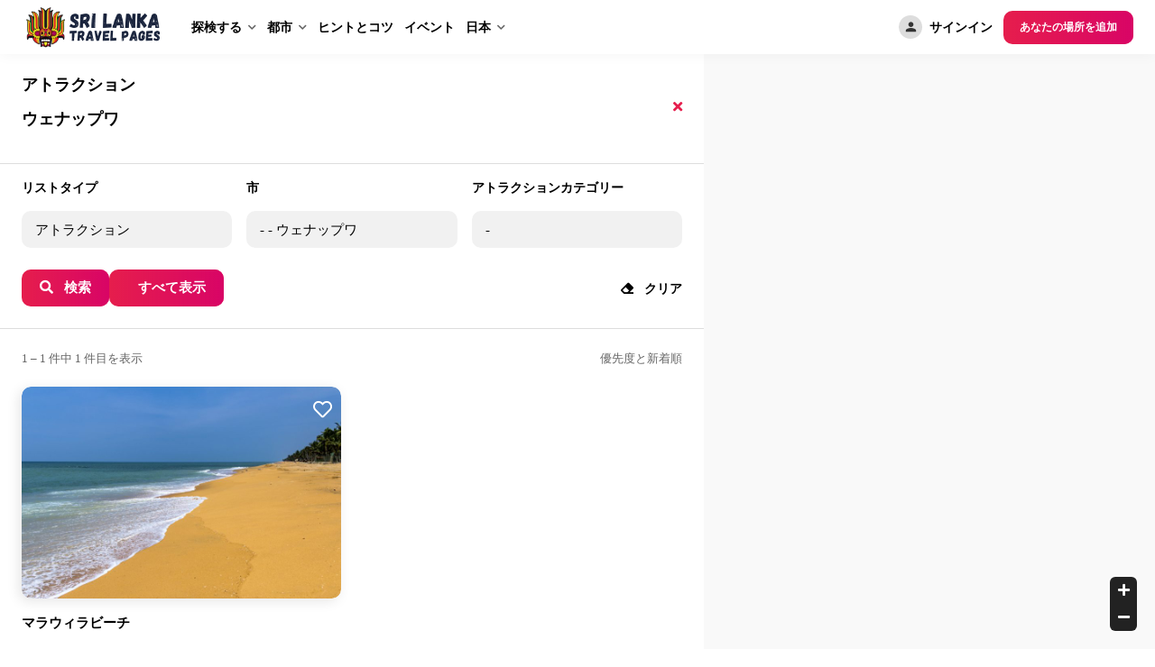

--- FILE ---
content_type: text/html; charset=UTF-8
request_url: https://srilankatravelpages.com/ja/explore/?type=attractions&listing_region=wennappuwa
body_size: 111030
content:
<!doctype html>
<html lang="ja" dir="ltr" prefix="og: http://ogp.me/ns#">
<head>

    <meta charset="UTF-8">
    <meta name="viewport" content="width=device-width, initial-scale=1">
    <link rel="profile" href="https://gmpg.org/xfn/11">

                <style type="text/css">
                :root {
                    --main: #e61e4d;
                    --main-shade: #d80566;
                    --minor: #000;
                    --minor-shade: #555;
                    --cursor-shade: rgba(255,255,255,.35);
                    --font-heading: Poppins;
                    --font-body: Open Sans;
                    --marker: #fff;
                    --marker-shade: #fff;
                    --marker-text: #111;
                    --marker-active: #111;
                    --marker-active-shade: #444;
                    --marker-active-text: #fff;
                }
            </style>
        	<script type="pmdelayedscript" data-perfmatters-type="text/javascript" data-cfasync="false" data-no-optimize="1" data-no-defer="1" data-no-minify="1" data-rocketlazyloadscript="1">function theChampLoadEvent(e){var t=window.onload;if(typeof window.onload!="function"){window.onload=e}else{window.onload=function(){t();e()}}}</script>
		<script type="pmdelayedscript" data-perfmatters-type="text/javascript" data-cfasync="false" data-no-optimize="1" data-no-defer="1" data-no-minify="1" data-rocketlazyloadscript="1">var theChampDefaultLang = 'ja', theChampCloseIconPath = 'https://srilankatravelpages.com/wp-content/plugins/utillz-login/images/close.png';</script>
		<script type="pmdelayedscript" data-cfasync="false" data-no-optimize="1" data-no-defer="1" data-no-minify="1" data-rocketlazyloadscript="1">var theChampSiteUrl = 'https://srilankatravelpages.com/ja', theChampVerified = 0, theChampEmailPopup = 0, heateorSsMoreSharePopupSearchText = 'Search';</script>
			<script type="pmdelayedscript" data-cfasync="false" data-no-optimize="1" data-no-defer="1" data-no-minify="1" data-rocketlazyloadscript="1"> var theChampFBKey = '', theChampFBLang = 'en_US', theChampFbLikeMycred = 0, theChampSsga = 0, theChampCommentNotification = 0, theChampHeateorFcmRecentComments = 0, theChampFbIosLogin = 0; </script>
						<script type="pmdelayedscript" data-perfmatters-type="text/javascript" data-cfasync="false" data-no-optimize="1" data-no-defer="1" data-no-minify="1" data-rocketlazyloadscript="1">var theChampFBCommentUrl = 'https://srilankatravelpages.com/ja/explore/'; var theChampFBCommentColor = ''; var theChampFBCommentNumPosts = ''; var theChampFBCommentWidth = '100%'; var theChampFBCommentOrderby = ''; var theChampCommentingTabs = "wordpress,facebook,disqus", theChampGpCommentsUrl = 'https://srilankatravelpages.com/ja/explore/', theChampDisqusShortname = '', theChampScEnabledTabs = 'wordpress,fb', theChampScLabel = 'Leave a reply', theChampScTabLabels = {"wordpress":"Default Comments (0)","fb":"Facebook Comments","disqus":"Disqus Comments"}, theChampGpCommentsWidth = 0, theChampCommentingId = 'respond'</script>
					<style type="text/css">
						.the_champ_button_instagram span.the_champ_svg,a.the_champ_instagram span.the_champ_svg{background:radial-gradient(circle at 30% 107%,#fdf497 0,#fdf497 5%,#fd5949 45%,#d6249f 60%,#285aeb 90%)}
					.the_champ_horizontal_sharing .the_champ_svg,.heateor_ss_standard_follow_icons_container .the_champ_svg{
					color: #fff;
				border-width: 0px;
		border-style: solid;
		border-color: transparent;
	}
		.the_champ_horizontal_sharing .theChampTCBackground{
		color:#666;
	}
		.the_champ_horizontal_sharing span.the_champ_svg:hover,.heateor_ss_standard_follow_icons_container span.the_champ_svg:hover{
				border-color: transparent;
	}
		.the_champ_vertical_sharing span.the_champ_svg,.heateor_ss_floating_follow_icons_container span.the_champ_svg{
					color: #fff;
				border-width: 0px;
		border-style: solid;
		border-color: transparent;
	}
		.the_champ_vertical_sharing .theChampTCBackground{
		color:#666;
	}
		.the_champ_vertical_sharing span.the_champ_svg:hover,.heateor_ss_floating_follow_icons_container span.the_champ_svg:hover{
						border-color: transparent;
		}
	@media screen and (max-width:783px){.the_champ_vertical_sharing{display:none!important}}div.heateor_ss_mobile_footer{display:none;}@media screen and (max-width:783px){div.the_champ_bottom_sharing div.the_champ_sharing_ul .theChampTCBackground{width:100%!important;background-color:white}div.the_champ_bottom_sharing{width:100%!important;left:0!important;}div.the_champ_bottom_sharing a{width:14.285714285714% !important;margin:0!important;padding:0!important;}div.the_champ_bottom_sharing .the_champ_svg{width:100%!important;}div.the_champ_bottom_sharing div.theChampTotalShareCount{font-size:.7em!important;line-height:28px!important}div.the_champ_bottom_sharing div.theChampTotalShareText{font-size:.5em!important;line-height:0px!important}div.heateor_ss_mobile_footer{display:block;height:40px;}.the_champ_bottom_sharing{padding:0!important;display:block!important;width: auto!important;bottom:-2px!important;top: auto!important;}.the_champ_bottom_sharing .the_champ_square_count{line-height: inherit;}.the_champ_bottom_sharing .theChampSharingArrow{display:none;}.the_champ_bottom_sharing .theChampTCBackground{margin-right: 1.1em !important}}</style>
	<meta name='robots' content='index, follow, max-image-preview:large, max-snippet:-1, max-video-preview:-1' />

<!-- Easy Social Share Buttons for WordPress v.9.9 https://socialsharingplugin.com -->
<meta property="og:image" content="https://srilankatravelpages.com/wp-content/uploads/2021/09/tp5hr9olaqjd30u6wvbmgsic8znxky72.jpg" />
<meta property="og:image:secure_url" content="https://srilankatravelpages.com/wp-content/uploads/2021/09/tp5hr9olaqjd30u6wvbmgsic8znxky72.jpg" />
<meta property="og:image:width" content="1000" />
<meta property="og:image:height" content="667" />
<!-- / Easy Social Share Buttons for WordPress -->

	<!-- This site is optimized with the Yoast SEO Premium plugin v26.7 (Yoast SEO v26.7) - https://yoast.com/wordpress/plugins/seo/ -->
	<title>スリランカのおすすめ観光スポット500ヶ所以上｜スリランカの人気観光スポット</title><link rel="preload" href="https://srilankatravelpages.com/wp-content/uploads/2024/05/Sri-Lanka-Travel-Pages-Logo.png" as="image" /><link rel="preload" href="https://srilankatravelpages.com/wp-content/plugins/routiz/assets/dist/images/signup/group.svg" as="image" /><link rel="preload" href="https://srilankatravelpages.com/wp-content/plugins/routiz/assets/dist/images/signup/woman.svg" as="image" /><style id="perfmatters-used-css">.brk-carousel-search .rz-search-form .rz-search-mods>.rz-mod>.rz-form-group{padding:0;margin-bottom:0;}.brk-carousel-search .rz-search-form .rz-search-mods>.rz-mod>.rz-form-group>.rz-heading{display:none;}.brk-carousel-search .rz-search-form .rz-search-mods>.rz-mod>.rz-form-group>.rz-select2 select{background-color:transparent;}.brk-carousel-search .rz-search-form .rz-search-mods>.rz-mod>.rz-form-group>.rz-select2 .select2-container .select2-selection--single{height:61px;background-color:transparent;box-shadow:none;border-radius:0;}@media (max-width:767.98px){.brk-carousel-search .rz-search-form .rz-search-mods>.rz-mod>.rz-form-group>.rz-select2 .select2-container .select2-selection--single{height:51px;}}.brk-carousel-search .rz-search-form .rz-search-mods>.rz-mod>.rz-form-group>.rz-select2 .select2-container .select2-selection--single .select2-selection__rendered{line-height:61px;}@media (max-width:767.98px){.brk-carousel-search .rz-search-form .rz-search-mods>.rz-mod>.rz-form-group>.rz-select2 .select2-container .select2-selection--single .select2-selection__rendered{line-height:51px;}}.brk-carousel-search .rz-search-form .rz-search-mods>.rz-mod>.rz-form-group>.rz-select2>.select2-container.select2-container--open .select2-selection__arrow,.brk-carousel-search .rz-search-form .rz-search-mods>.rz-mod>.rz-form-group>.rz-select2>.select2-container .select2-selection .select2-selection__arrow{height:61px;}@media (max-width:767.98px){.brk-carousel-search .rz-search-form .rz-search-mods>.rz-mod>.rz-form-group>.rz-select2>.select2-container.select2-container--open .select2-selection__arrow,.brk-carousel-search .rz-search-form .rz-search-mods>.rz-mod>.rz-form-group>.rz-select2>.select2-container .select2-selection .select2-selection__arrow{height:51px;}}.brk-carousel-search .rz-search-form .rz-search-mods>.rz-mod>.rz-form-group .rz-calendar-picker>.rz-heading{display:none;}.fa,.fab,.fad,.fal,.far,.fas{-moz-osx-font-smoothing:grayscale;-webkit-font-smoothing:antialiased;display:inline-block;font-style:normal;font-variant:normal;text-rendering:auto;line-height:1;}@-webkit-keyframes fa-spin{0%{-webkit-transform:rotate(0deg);transform:rotate(0deg);}to{-webkit-transform:rotate(1turn);transform:rotate(1turn);}}@keyframes fa-spin{0%{-webkit-transform:rotate(0deg);transform:rotate(0deg);}to{-webkit-transform:rotate(1turn);transform:rotate(1turn);}}.fa-angle-right:before{content:"";}.fa-arrow-left:before{content:"";}.fa-arrow-right:before{content:"";}.fa-chevron-left:before{content:"";}.fa-chevron-right:before{content:"";}.fa-cloud-upload-alt:before{content:"";}.fa-eraser:before{content:"";}.fa-eye:before{content:"";}.fa-heart:before{content:"";}.fa-home:before{content:"";}.fa-minus:before{content:"";}.fa-plus:before{content:"";}.fa-search:before{content:"";}.fa-search-location:before{content:"";}.fa-sliders-h:before{content:"";}.fa-sync:before{content:"";}.fa-times:before{content:"";}.fa-unlock:before{content:"";}@font-face{font-family:"Font Awesome 5 Brands";font-style:normal;font-weight:400;font-display:block;src:url("https://srilankatravelpages.com/wp-content/plugins/routiz/assets/dist/fonts/font-awesome/css/../webfonts/fa-brands-400.eot");src:url("https://srilankatravelpages.com/wp-content/plugins/routiz/assets/dist/fonts/font-awesome/css/../webfonts/fa-brands-400.eot?#iefix") format("embedded-opentype"),url("https://srilankatravelpages.com/wp-content/plugins/routiz/assets/dist/fonts/font-awesome/css/../webfonts/fa-brands-400.woff2") format("woff2"),url("https://srilankatravelpages.com/wp-content/plugins/routiz/assets/dist/fonts/font-awesome/css/../webfonts/fa-brands-400.woff") format("woff"),url("https://srilankatravelpages.com/wp-content/plugins/routiz/assets/dist/fonts/font-awesome/css/../webfonts/fa-brands-400.ttf") format("truetype"),url("https://srilankatravelpages.com/wp-content/plugins/routiz/assets/dist/fonts/font-awesome/css/../webfonts/fa-brands-400.svg#fontawesome") format("svg");}@font-face{font-family:"Font Awesome 5 Free";font-style:normal;font-weight:400;font-display:block;src:url("https://srilankatravelpages.com/wp-content/plugins/routiz/assets/dist/fonts/font-awesome/css/../webfonts/fa-regular-400.eot");src:url("https://srilankatravelpages.com/wp-content/plugins/routiz/assets/dist/fonts/font-awesome/css/../webfonts/fa-regular-400.eot?#iefix") format("embedded-opentype"),url("https://srilankatravelpages.com/wp-content/plugins/routiz/assets/dist/fonts/font-awesome/css/../webfonts/fa-regular-400.woff2") format("woff2"),url("https://srilankatravelpages.com/wp-content/plugins/routiz/assets/dist/fonts/font-awesome/css/../webfonts/fa-regular-400.woff") format("woff"),url("https://srilankatravelpages.com/wp-content/plugins/routiz/assets/dist/fonts/font-awesome/css/../webfonts/fa-regular-400.ttf") format("truetype"),url("https://srilankatravelpages.com/wp-content/plugins/routiz/assets/dist/fonts/font-awesome/css/../webfonts/fa-regular-400.svg#fontawesome") format("svg");}.fab,.far{font-weight:400;}@font-face{font-family:"Font Awesome 5 Free";font-style:normal;font-weight:900;font-display:block;src:url("https://srilankatravelpages.com/wp-content/plugins/routiz/assets/dist/fonts/font-awesome/css/../webfonts/fa-solid-900.eot");src:url("https://srilankatravelpages.com/wp-content/plugins/routiz/assets/dist/fonts/font-awesome/css/../webfonts/fa-solid-900.eot?#iefix") format("embedded-opentype"),url("https://srilankatravelpages.com/wp-content/plugins/routiz/assets/dist/fonts/font-awesome/css/../webfonts/fa-solid-900.woff2") format("woff2"),url("https://srilankatravelpages.com/wp-content/plugins/routiz/assets/dist/fonts/font-awesome/css/../webfonts/fa-solid-900.woff") format("woff"),url("https://srilankatravelpages.com/wp-content/plugins/routiz/assets/dist/fonts/font-awesome/css/../webfonts/fa-solid-900.ttf") format("truetype"),url("https://srilankatravelpages.com/wp-content/plugins/routiz/assets/dist/fonts/font-awesome/css/../webfonts/fa-solid-900.svg#fontawesome") format("svg");}.fa,.far,.fas{font-family:"Font Awesome 5 Free";}.fa,.fas{font-weight:900;}@font-face{font-family:"material-icons";src:url("https://srilankatravelpages.com/wp-content/plugins/routiz/assets/dist/fonts/material-icons/material-icons.ttf?x4ej7j") format("truetype"),url("https://srilankatravelpages.com/wp-content/plugins/routiz/assets/dist/fonts/material-icons/material-icons.woff?x4ej7j") format("woff"),url("https://srilankatravelpages.com/wp-content/plugins/routiz/assets/dist/fonts/material-icons/material-icons.svg?x4ej7j#material-icons") format("svg");font-weight:normal;font-style:normal;font-display:block;}[class^="material-icon-"],[class*=" material-icon-"]{font-family:"material-icons" !important;speak:none;font-style:normal;font-weight:normal;font-variant:normal;text-transform:none;line-height:1;-webkit-font-smoothing:antialiased;-moz-osx-font-smoothing:grayscale;}.material-icon-menu:before{content:"";}.material-icon-person:before{content:"";}.material-icon-search:before{content:"";}@font-face{font-family:"amenities";src:url("https://srilankatravelpages.com/wp-content/plugins/routiz/assets/dist/fonts/amenities/amenities.eot?e9oro8");src:url("https://srilankatravelpages.com/wp-content/plugins/routiz/assets/dist/fonts/amenities/amenities.eot?e9oro8#iefix") format("embedded-opentype"),url("https://srilankatravelpages.com/wp-content/plugins/routiz/assets/dist/fonts/amenities/amenities.ttf?e9oro8") format("truetype"),url("https://srilankatravelpages.com/wp-content/plugins/routiz/assets/dist/fonts/amenities/amenities.woff?e9oro8") format("woff"),url("https://srilankatravelpages.com/wp-content/plugins/routiz/assets/dist/fonts/amenities/amenities.svg?e9oro8#amenities") format("svg");font-weight:normal;font-style:normal;font-display:block;}[class^="icon-amts-"],[class*=" icon-amts-"]{font-family:"amenities" !important;speak:none;font-style:normal;font-weight:normal;font-variant:normal;text-transform:none;line-height:1;-webkit-font-smoothing:antialiased;-moz-osx-font-smoothing:grayscale;}:root{--name:#000;--border:#ddd;--field-bg:#f1f1f1;--field-white:#fff;--field-black:#000;--field-text:#111;--field-disabled-bg:#f1f1f1;--field-disabled-text:#bbb;--field-placeholder:#666;--field-shadow:inset 0 0 0 1px #111,0 3px 8px 0 rgba(0,0,0,.1);--field-repeater-row:#f1f1f1;--field-repeater-row-expand:#222;--field-repeater-content-shadow:0 0 15px 0 rgba(0,0,0,.08);}.rz-transition{transition:all .3s;}.rz-no-select{-webkit-user-select:none;-moz-user-select:none;-ms-user-select:none;user-select:none;}.rz-ellipsis{display:block;width:100%;white-space:nowrap;text-overflow:ellipsis;overflow:hidden;}.rz-none{display:none !important;}.rz-block{display:block !important;}.rz-text-center{text-align:center;}.rz-w-100{width:100% !important;}.rz-ml-auto{margin-left:auto !important;}.rz-mr-1{margin-right:.5rem !important;}.rz-mb-0{margin-bottom:0 !important;}.rz-scrollbar::-webkit-scrollbar{width:7px;}.rz-scrollbar::-webkit-scrollbar-track{background:var(--field-bg);}.rz-scrollbar::-webkit-scrollbar-thumb,.rz-scrollbar::-webkit-scrollbar-thumb:hover{background:var(--field-black);}@-webkit-keyframes rz-reploader{0%,80%,to{opacity:0;}40%{opacity:1;}}@keyframes rz-reploader{0%,80%,to{opacity:0;}40%{opacity:1;}}.rz-search-bar{display:none;}@media (max-width:991.98px){.rz-search-bar{display:flex;align-items:center;padding:.75rem 1rem;margin:1rem;background-color:#fff;border-radius:50px;box-shadow:-3px 3px 14px rgba(0,0,0,.1);}.rz-search-bar>*{padding:0 .5rem;}.rz-search-bar .rz--action{padding-right:0;}.rz-search-bar .rz--action a{padding:10px;margin-left:-10px;}.rz-search-bar .rz--title{flex:1;overflow:hidden;font-weight:600;}.rz-search-bar .rz--icon-filters a{padding:10px;margin-right:-10px;font-size:17px;}}.rz-button{position:relative;display:inline-block;padding:10px 20px;margin:0;font-size:15px;line-height:21px;text-align:center;-webkit-user-select:none;-moz-user-select:none;-ms-user-select:none;user-select:none;background:transparent;background-color:#111;color:#fff;border:0;font-weight:600;border-radius:10px;text-decoration:none !important;vertical-align:middle;white-space:nowrap;cursor:pointer;}.rz-button:active,.rz-button:focus{color:#fff;}.rz-button:hover{background-color:#222;color:#fff;}.rz-button.rz-small{padding:6px 18px;line-height:23px;min-width:0;font-size:12px;}.rz-button.rz-large{padding:10px 22px;line-height:23px;}@media (max-width:991.98px){.rz-button.rz-large{padding:10px 20px;line-height:21px;}}.rz-button>i{font-style:normal;}.rz-button .rz-preloader{position:absolute;top:50%;left:50%;opacity:0;color:#fff;font-size:18px;z-index:2;}.rz-preloader{position:absolute;top:50%;left:50%;opacity:0;padding:10px;border-radius:50%;font-size:0;margin:-21px 0 0 -20px;background-color:transparent;color:var(--name);pointer-events:none;}.rz-preloader i{font-size:20px;vertical-align:top;}.rz-overlay{position:fixed;top:0;right:0;bottom:0;left:0;transition:all .3s;display:none;background-color:#fff;opacity:.98;z-index:900;}.rz-modal{position:fixed;top:50%;left:50%;transform:translateY(-50.09%);display:none;flex-direction:column;max-height:85vh;min-height:164px;width:700px;margin-left:-350px;background-color:#fff;border:1px solid #ddd;border-radius:10px;box-shadow:0 6px 32px rgba(0,0,0,.03);z-index:1000;-webkit-backface-visibility:hidden;backface-visibility:hidden;-webkit-font-smoothing:subpixel-antialiased;}@media (max-width:991.98px){.rz-modal{flex-direction:column;width:auto !important;max-height:none;top:0;right:0;bottom:0;left:0;transform:translateY(0);margin-left:0 !important;box-shadow:none;border-radius:0;}}.rz-modal .rz-close{position:absolute;top:0;right:0;padding:1.5rem;}@media (max-width:991.98px){.rz-modal .rz-close{padding:1rem;}}.rz-modal>.rz-preloader{margin-top:0;}.rz-modal .rz-modal-heading{padding:1.5rem;}.rz-modal .rz-modal-heading.rz--border{border-bottom:1px solid #ddd;}@media (max-width:991.98px){.rz-modal .rz-modal-heading{padding:1rem;border-bottom:1px solid #ededed;}}.rz-modal .rz-modal-heading .rz--title{padding:0;margin:0;font-size:19px;line-height:35px;text-align:center;font-weight:600;}@media (max-width:991.98px){.rz-modal .rz-modal-heading .rz--title{font-size:17px;text-align:left;}}.rz-modal .rz-modal-content{position:relative;display:flex;flex-direction:column;flex:1;width:100%;overflow-y:hidden;}.rz-modal .rz-modal-append{display:flex;flex-direction:column;flex:1;min-height:0;}.rz-modal .rz-modal-container{position:relative;width:100%;padding:1.75rem 1.5rem;overflow-y:auto;}@media (max-width:767.98px){.rz-modal .rz-modal-container{padding:1rem;}}.rz-modal .rz-modal-footer{padding:1.5rem;margin-top:auto;text-align:center;}.rz-modal .rz-modal-footer.rz--top-border{border-top:1px solid #ddd;}@media (max-width:991.98px){.rz-modal .rz-modal-footer .rz-button{width:100%;}}@media (max-width:767.98px){.rz-modal .rz-modal-footer{padding:1rem;}}[class~=rz-grid]{box-sizing:border-box;display:flex;flex-flow:row wrap;margin:0 -.75rem;}[class*=rz-col-],[class~=rz-col]{box-sizing:border-box;padding:0 .75rem;max-width:100%;}[class~=rz-col]{flex:1 1 0;}[class*=rz-col-]{flex:0 0 auto;}[class~=rz-grid][class*=rz-col-],[class~=rz-grid][class~=rz-col]{margin:0;padding:0;}[class*=rz-grid][class*=-no-gutter]{margin:0;}[class*=rz-grid][class*=-no-gutter]>[class*=rz-col-],[class*=rz-grid][class*=-no-gutter]>[class~=rz-col]{padding:0;}[class*=rz-grid][class*=-no-wrap]{flex-wrap:nowrap;}[class*=rz-grid][class*=-noBottom]>[class*=rz-col-],[class*=rz-grid][class*=-noBottom]>[class~=rz-col]{padding-bottom:0;}[class*=rz-col-][class*=-top]{align-self:flex-start;}[class*=rz-col-][class*=-middle]{align-self:center;}[class*=rz-col-][class*=-bottom]{align-self:flex-end;}[class*=rz-col-][class*=-first]{order:-1;}[class*=rz-col-][class*=-last]{order:1;}[class~=rz-grid]>[class*=rz-col-1]{flex-basis:8.3333333333%;max-width:8.3333333333%;}[class~=rz-grid]>[class*=rz-col-2]{flex-basis:16.6666666667%;max-width:16.6666666667%;}[class~=rz-grid]>[class*=rz-col-3]{flex-basis:25%;max-width:25%;}[class~=rz-grid]>[class*=rz-col-4]{flex-basis:33.3333333333%;max-width:33.3333333333%;}[class~=rz-grid]>[class*=rz-col-5]{flex-basis:41.6666666667%;max-width:41.6666666667%;}[class~=rz-grid]>[class*=rz-col-6]{flex-basis:50%;max-width:50%;}[class~=rz-grid]>[class*=rz-col-7]{flex-basis:58.3333333333%;max-width:58.3333333333%;}[class~=rz-grid]>[class*=rz-col-8]{flex-basis:66.6666666667%;max-width:66.6666666667%;}[class~=rz-grid]>[class*=rz-col-9]{flex-basis:75%;max-width:75%;}[class~=rz-grid]>[class*=rz-col-10]{flex-basis:83.3333333333%;max-width:83.3333333333%;}[class~=rz-grid]>[class*=rz-col-11]{flex-basis:91.6666666667%;max-width:91.6666666667%;}[class~=rz-grid]>[class*=rz-col-12]{flex-basis:100%;max-width:100%;}@media (max-width:1199.98px){[class~=rz-grid]>[class*=-xl-1]{flex-basis:8.3333333333%;max-width:8.3333333333%;}[class~=rz-grid]>[class*=-xl-2]{flex-basis:16.6666666667%;max-width:16.6666666667%;}[class~=rz-grid]>[class*=-xl-3]{flex-basis:25%;max-width:25%;}[class~=rz-grid]>[class*=-xl-4]{flex-basis:33.3333333333%;max-width:33.3333333333%;}[class~=rz-grid]>[class*=-xl-5]{flex-basis:41.6666666667%;max-width:41.6666666667%;}[class~=rz-grid]>[class*=-xl-6]{flex-basis:50%;max-width:50%;}[class~=rz-grid]>[class*=-xl-7]{flex-basis:58.3333333333%;max-width:58.3333333333%;}[class~=rz-grid]>[class*=-xl-8]{flex-basis:66.6666666667%;max-width:66.6666666667%;}[class~=rz-grid]>[class*=-xl-9]{flex-basis:75%;max-width:75%;}[class~=rz-grid]>[class*=-xl-10]{flex-basis:83.3333333333%;max-width:83.3333333333%;}[class~=rz-grid]>[class*=-xl-11]{flex-basis:91.6666666667%;max-width:91.6666666667%;}[class~=rz-grid]>[class*=-xl-12]{flex-basis:100%;max-width:100%;}[class~=rz-grid] [class*=-xl-first]{order:-1;}[class~=rz-grid] [class*=-xl-last]{order:1;}}@media (max-width:991.98px){[class~=rz-grid]>[class*=-lg-1]{flex-basis:8.3333333333%;max-width:8.3333333333%;}[class~=rz-grid]>[class*=-lg-2]{flex-basis:16.6666666667%;max-width:16.6666666667%;}[class~=rz-grid]>[class*=-lg-3]{flex-basis:25%;max-width:25%;}[class~=rz-grid]>[class*=-lg-4]{flex-basis:33.3333333333%;max-width:33.3333333333%;}[class~=rz-grid]>[class*=-lg-5]{flex-basis:41.6666666667%;max-width:41.6666666667%;}[class~=rz-grid]>[class*=-lg-6]{flex-basis:50%;max-width:50%;}[class~=rz-grid]>[class*=-lg-7]{flex-basis:58.3333333333%;max-width:58.3333333333%;}[class~=rz-grid]>[class*=-lg-8]{flex-basis:66.6666666667%;max-width:66.6666666667%;}[class~=rz-grid]>[class*=-lg-9]{flex-basis:75%;max-width:75%;}[class~=rz-grid]>[class*=-lg-10]{flex-basis:83.3333333333%;max-width:83.3333333333%;}[class~=rz-grid]>[class*=-lg-11]{flex-basis:91.6666666667%;max-width:91.6666666667%;}[class~=rz-grid]>[class*=-lg-12]{flex-basis:100%;max-width:100%;}[class~=rz-grid] [class*=-lg-first]{order:-1;}[class~=rz-grid] [class*=-lg-last]{order:1;}}@media (max-width:767.98px){[class~=rz-grid]>[class*=-md-1]{flex-basis:8.3333333333%;max-width:8.3333333333%;}[class~=rz-grid]>[class*=-md-2]{flex-basis:16.6666666667%;max-width:16.6666666667%;}[class~=rz-grid]>[class*=-md-3]{flex-basis:25%;max-width:25%;}[class~=rz-grid]>[class*=-md-4]{flex-basis:33.3333333333%;max-width:33.3333333333%;}[class~=rz-grid]>[class*=-md-5]{flex-basis:41.6666666667%;max-width:41.6666666667%;}[class~=rz-grid]>[class*=-md-6]{flex-basis:50%;max-width:50%;}[class~=rz-grid]>[class*=-md-7]{flex-basis:58.3333333333%;max-width:58.3333333333%;}[class~=rz-grid]>[class*=-md-8]{flex-basis:66.6666666667%;max-width:66.6666666667%;}[class~=rz-grid]>[class*=-md-9]{flex-basis:75%;max-width:75%;}[class~=rz-grid]>[class*=-md-10]{flex-basis:83.3333333333%;max-width:83.3333333333%;}[class~=rz-grid]>[class*=-md-11]{flex-basis:91.6666666667%;max-width:91.6666666667%;}[class~=rz-grid]>[class*=-md-12]{flex-basis:100%;max-width:100%;}[class~=rz-grid] [class*=-md-first]{order:-1;}[class~=rz-grid] [class*=-md-last]{order:1;}}@media (max-width:575.98px){[class~=rz-grid]>[class*=-sm-1]{flex-basis:8.3333333333%;max-width:8.3333333333%;}[class~=rz-grid]>[class*=-sm-2]{flex-basis:16.6666666667%;max-width:16.6666666667%;}[class~=rz-grid]>[class*=-sm-3]{flex-basis:25%;max-width:25%;}[class~=rz-grid]>[class*=-sm-4]{flex-basis:33.3333333333%;max-width:33.3333333333%;}[class~=rz-grid]>[class*=-sm-5]{flex-basis:41.6666666667%;max-width:41.6666666667%;}[class~=rz-grid]>[class*=-sm-6]{flex-basis:50%;max-width:50%;}[class~=rz-grid]>[class*=-sm-7]{flex-basis:58.3333333333%;max-width:58.3333333333%;}[class~=rz-grid]>[class*=-sm-8]{flex-basis:66.6666666667%;max-width:66.6666666667%;}[class~=rz-grid]>[class*=-sm-9]{flex-basis:75%;max-width:75%;}[class~=rz-grid]>[class*=-sm-10]{flex-basis:83.3333333333%;max-width:83.3333333333%;}[class~=rz-grid]>[class*=-sm-11]{flex-basis:91.6666666667%;max-width:91.6666666667%;}[class~=rz-grid]>[class*=-sm-12]{flex-basis:100%;max-width:100%;}[class~=rz-grid] [class*=-sm-first]{order:-1;}[class~=rz-grid] [class*=-sm-last]{order:1;}}@media (max-width:1199.98px){[class*=xl-hidden]{display:none;}}@media (max-width:991.98px){[class*=lg-hidden]{display:none;}}@media (max-width:767.98px){[class*=md-hidden]{display:none;}}@media (max-width:575.98px){[class*=sm-hidden]{display:none;}}.rz-image{background-color:#f1f1f1;}.rz-image,.rz-quick{position:relative;}.rz-mod{width:100%;}.rz-mod[data-type=hidden]{display:none;}.rz-paging{margin:30px 0;font-size:0;font-weight:700;text-align:center;}@media (max-width:991.98px){.rz-paging{margin:15px 0;}}.rz-paging ul{list-style:none;margin:0;padding:0;}.rz-paging ul li{display:inline-block;margin:5px 3px;}.rz-paging ul li a,.rz-paging ul li span{list-style:none;display:inline-block;height:35px;min-width:35px;padding:0 4px;margin:0 2px;background-color:#fff;color:#111;font-size:15px;line-height:35px;border-radius:50%;text-decoration:none;}.rz-paging ul li a.next,.rz-paging ul li a.prev,.rz-paging ul li span.next,.rz-paging ul li span.prev{box-shadow:inset 0 0 0 1px #ddd,0 2px 4px rgba(0,0,0,.18) !important;}.rz-paging ul li a.current,.rz-paging ul li span.current{background-color:#111;color:#fff;border-color:#111;}.rz-paging ul li a:hover{background-color:#eee;color:inherit;}.rz-paging ul li:first-child a{margin-left:0;}.rz-paging ul li:last-child a{margin-right:0;}.rz-link{color:#000;font-weight:800;font-size:14px;text-decoration:none;}.rz-link:hover{color:var(--main);}.rz-close{transition:all .3s;font-size:20px;color:#000;}.rz-close i{transition:all .3s;display:inline-block;height:35px;min-width:35px;padding:0 4px;margin:0 2px;background-color:#fff;color:#111;font-size:16px;line-height:35px;border-radius:50%;text-decoration:none;text-align:center;box-shadow:inset 0 0 0 1px #ddd;}@media (min-width:1025px){.rz-close:hover i{background-color:#111;color:#fff;box-shadow:inset 0 0 0 1px #111;}}.rz-modal-conversation,.rz-modal-favorites{width:500px;margin-left:-250px;}.rz-modal-conversation .rz-modal-content{padding:0;overflow-y:hidden;}.rz-modal-conversation .rz-modal-append{display:flex;flex-direction:column;}.rz-modal-conversation .rz-modal-container{padding:0;}.rz-modal-more-filters{width:760px;margin-left:-380px;}.rz-modal-more-filters [data-input-type=stepper]{display:flex;justify-content:space-between;align-items:center;}.rz-modal-more-filters [data-input-type=stepper] .rz-heading{margin-bottom:0;}.rz-modal-signin{width:480px;margin-left:-240px;}.rz-modal-signin .rz--action{display:block;overflow:hidden;}.rz-modal-signin .rz-modal-footer .rz-button{display:block;max-width:370px;margin:0 auto;}.rz-modal-signin .rz-modal-container{padding-bottom:0;max-width:420px;margin:0 auto;}.rz-modal-signin .rz-inline-group{display:none;}.rz-lost-pass-link{font-weight:600;text-decoration:none;}.rz-standard-role{max-width:280px;margin:2.5rem auto 3rem;text-align:center;}.rz-standard-role ul{display:flex;flex-wrap:wrap;list-style:none;margin:0 -.75rem;font-weight:600;}.rz-standard-role li{flex:1;margin:0 .75rem;}.rz-standard-role a{display:block;padding:1rem;border:3px solid #555;border-radius:10px;text-decoration:none;}@media (min-width:1025px){.rz-standard-role a:hover{background-color:#f1f1f1;}}.rz-standard-role img{max-width:56px;max-height:56px;}.rz-standard-role input{display:none;}.rz-signin-errors,.rz-signin-success{display:none;width:100%;padding:10px 13px;margin:0 .75rem 1.5rem;background-color:#f9eaec;color:#f67884;font-weight:700;border-radius:10px;}.rz-active.rz-signin-success,.rz-signin-errors.rz-active{display:block;}.rz-signin-errors ul,.rz-signin-success ul{margin:0;list-style:none;}.rz-signin-success{background-color:#eaffe9;color:#399136;}.rz-signin-tabs{margin:0 0 1.5rem;}.rz-signin-tabs ul{display:flex;justify-content:center;list-style:none;margin:0;}.rz-signin-tabs li.rz-active a:before,.rz-signin-tabs li:hover a:before{opacity:1;}.rz-signin-tabs a{position:relative;display:block;text-decoration:none;margin:0 12px;line-height:29px;border-radius:50px;color:#111;font-weight:800;font-size:13px;}.rz-signin-tabs a:before{position:absolute;right:0;bottom:0;left:0;transition:all .3s;content:"";opacity:0;height:2px;background-color:#111;}.rz-signin-section{display:none;}.rz-signin-section.rz-active{display:block;}.rz-signin-section p{font-size:13px;color:#777;}.rz-boxes-action .rz-form-group{margin-bottom:0;}.rz-boxes-action .rz-form-group select{background-color:#fff;border:1px solid #ddd;}:root{--woocommerce:#720eec;--wc-green:#7ad03a;--wc-red:#a00;--wc-orange:#ffba00;--wc-blue:#2ea2cc;--wc-primary:#720eec;--wc-primary-text:#fcfbfe;--wc-secondary:#e9e6ed;--wc-secondary-text:#515151;--wc-highlight:#958e09;--wc-highligh-text:white;--wc-content-bg:#fff;--wc-subtext:#767676;--wc-form-border-color:rgba(32,7,7,.8);--wc-form-border-radius:4px;--wc-form-border-width:1px;}.woocommerce #content div.product div.images,.woocommerce div.product div.images,.woocommerce-page #content div.product div.images,.woocommerce-page div.product div.images{float:left;width:48%;}.woocommerce #content div.product div.thumbnails::after,.woocommerce #content div.product div.thumbnails::before,.woocommerce div.product div.thumbnails::after,.woocommerce div.product div.thumbnails::before,.woocommerce-page #content div.product div.thumbnails::after,.woocommerce-page #content div.product div.thumbnails::before,.woocommerce-page div.product div.thumbnails::after,.woocommerce-page div.product div.thumbnails::before{content:" ";display:table;}.woocommerce #content div.product div.thumbnails::after,.woocommerce div.product div.thumbnails::after,.woocommerce-page #content div.product div.thumbnails::after,.woocommerce-page div.product div.thumbnails::after{clear:both;}.woocommerce #content div.product div.thumbnails a,.woocommerce div.product div.thumbnails a,.woocommerce-page #content div.product div.thumbnails a,.woocommerce-page div.product div.thumbnails a{float:left;width:30.75%;margin-right:3.8%;margin-bottom:1em;}.woocommerce #content div.product div.thumbnails a.last,.woocommerce div.product div.thumbnails a.last,.woocommerce-page #content div.product div.thumbnails a.last,.woocommerce-page div.product div.thumbnails a.last{margin-right:0;}.woocommerce #content div.product div.thumbnails a.first,.woocommerce div.product div.thumbnails a.first,.woocommerce-page #content div.product div.thumbnails a.first,.woocommerce-page div.product div.thumbnails a.first{clear:both;}.woocommerce #content div.product div.thumbnails.columns-1 a,.woocommerce div.product div.thumbnails.columns-1 a,.woocommerce-page #content div.product div.thumbnails.columns-1 a,.woocommerce-page div.product div.thumbnails.columns-1 a{width:100%;margin-right:0;float:none;}.woocommerce #content div.product div.thumbnails.columns-2 a,.woocommerce div.product div.thumbnails.columns-2 a,.woocommerce-page #content div.product div.thumbnails.columns-2 a,.woocommerce-page div.product div.thumbnails.columns-2 a{width:48%;}.woocommerce #content div.product div.thumbnails.columns-4 a,.woocommerce div.product div.thumbnails.columns-4 a,.woocommerce-page #content div.product div.thumbnails.columns-4 a,.woocommerce-page div.product div.thumbnails.columns-4 a{width:22.05%;}.woocommerce #content div.product div.thumbnails.columns-5 a,.woocommerce div.product div.thumbnails.columns-5 a,.woocommerce-page #content div.product div.thumbnails.columns-5 a,.woocommerce-page div.product div.thumbnails.columns-5 a{width:16.9%;}.woocommerce #content div.product div.summary,.woocommerce div.product div.summary,.woocommerce-page #content div.product div.summary,.woocommerce-page div.product div.summary{float:right;width:48%;clear:none;}.woocommerce #content div.product .woocommerce-tabs,.woocommerce div.product .woocommerce-tabs,.woocommerce-page #content div.product .woocommerce-tabs,.woocommerce-page div.product .woocommerce-tabs{clear:both;}.woocommerce #content div.product .woocommerce-tabs ul.tabs::after,.woocommerce #content div.product .woocommerce-tabs ul.tabs::before,.woocommerce div.product .woocommerce-tabs ul.tabs::after,.woocommerce div.product .woocommerce-tabs ul.tabs::before,.woocommerce-page #content div.product .woocommerce-tabs ul.tabs::after,.woocommerce-page #content div.product .woocommerce-tabs ul.tabs::before,.woocommerce-page div.product .woocommerce-tabs ul.tabs::after,.woocommerce-page div.product .woocommerce-tabs ul.tabs::before{content:" ";display:table;}.woocommerce #content div.product .woocommerce-tabs ul.tabs::after,.woocommerce div.product .woocommerce-tabs ul.tabs::after,.woocommerce-page #content div.product .woocommerce-tabs ul.tabs::after,.woocommerce-page div.product .woocommerce-tabs ul.tabs::after{clear:both;}.woocommerce #content div.product .woocommerce-tabs ul.tabs li,.woocommerce div.product .woocommerce-tabs ul.tabs li,.woocommerce-page #content div.product .woocommerce-tabs ul.tabs li,.woocommerce-page div.product .woocommerce-tabs ul.tabs li{display:inline-block;}.woocommerce #content div.product #reviews .comment::after,.woocommerce #content div.product #reviews .comment::before,.woocommerce div.product #reviews .comment::after,.woocommerce div.product #reviews .comment::before,.woocommerce-page #content div.product #reviews .comment::after,.woocommerce-page #content div.product #reviews .comment::before,.woocommerce-page div.product #reviews .comment::after,.woocommerce-page div.product #reviews .comment::before{content:" ";display:table;}.woocommerce #content div.product #reviews .comment::after,.woocommerce div.product #reviews .comment::after,.woocommerce-page #content div.product #reviews .comment::after,.woocommerce-page div.product #reviews .comment::after{clear:both;}.woocommerce #content div.product #reviews .comment img,.woocommerce div.product #reviews .comment img,.woocommerce-page #content div.product #reviews .comment img,.woocommerce-page div.product #reviews .comment img{float:right;height:auto;}.twentyfourteen .tfwc div.product.hentry.has-post-thumbnail{margin-top:0;}#content .twentysixteen div.product div.images,#content .twentysixteen div.product div.summary{width:46.42857%;}:root{--woocommerce:#720eec;--wc-green:#7ad03a;--wc-red:#a00;--wc-orange:#ffba00;--wc-blue:#2ea2cc;--wc-primary:#720eec;--wc-primary-text:#fcfbfe;--wc-secondary:#e9e6ed;--wc-secondary-text:#515151;--wc-highlight:#958e09;--wc-highligh-text:white;--wc-content-bg:#fff;--wc-subtext:#767676;--wc-form-border-color:rgba(32,7,7,.8);--wc-form-border-radius:4px;--wc-form-border-width:1px;}@keyframes spin{100%{transform:rotate(360deg);}}@font-face{font-family:star;src:url("https://srilankatravelpages.com/wp-content/plugins/woocommerce/assets/css/../fonts/WooCommerce.woff2") format("woff2"),url("https://srilankatravelpages.com/wp-content/plugins/woocommerce/assets/css/../fonts/WooCommerce.woff") format("woff"),url("https://srilankatravelpages.com/wp-content/plugins/woocommerce/assets/css/../fonts/WooCommerce.ttf") format("truetype");font-weight:400;font-style:normal;}@font-face{font-family:WooCommerce;src:url("https://srilankatravelpages.com/wp-content/plugins/woocommerce/assets/css/../fonts/WooCommerce.woff2") format("woff2"),url("https://srilankatravelpages.com/wp-content/plugins/woocommerce/assets/css/../fonts/WooCommerce.woff") format("woff"),url("https://srilankatravelpages.com/wp-content/plugins/woocommerce/assets/css/../fonts/WooCommerce.ttf") format("truetype");font-weight:400;font-style:normal;}.woocommerce form .form-row.woocommerce-invalid .select2-container:not(.select2-container--open) .select2-selection{border-color:var(--wc-red);}.woocommerce form .form-row.woocommerce-validated .select2-container:not(.select2-container--open) .select2-selection{border-color:var(--wc-green);}.select2-container{width:100%;}.select2-container .select2-selection--single{height:auto;}.select2-container .select2-selection--single .select2-selection__rendered{padding:.5em;line-height:normal;box-sizing:border-box;color:var(--wc-form-color-text,#444);font-weight:400;}.select2-container .select2-selection--single .select2-selection__placeholder{color:#999;}.select2-container .select2-selection--single .select2-selection__arrow{position:absolute;top:2px;right:.5em;height:100%;width:16px;}.select2-container .select2-selection--single .select2-selection__arrow b{border:none;display:block;background:url("[data-uri]") no-repeat;background-size:16px;width:16px;height:16px;position:absolute;top:50%;left:0;margin:-8px 0 0;}.select2-container .select2-dropdown,.select2-container .select2-selection{background-color:var(--wc-form-color-background,#fff);border:var(--wc-form-border-width,1px) solid var(--wc-form-border-color,#aaa);border-radius:var(--wc-form-border-radius,4px);}.select2-container.select2-container--open .select2-dropdown--above{border-bottom:none;border-bottom-left-radius:0;border-bottom-right-radius:0;}.select2-container.select2-container--open .select2-dropdown--below{border-top:none;border-top-left-radius:0;border-top-right-radius:0;}.woocommerce div.product{margin-bottom:0;position:relative;}.woocommerce div.product .product_title{clear:none;margin-top:0;padding:0;}.woocommerce div.product p.price ins,.woocommerce div.product span.price ins{background:inherit;font-weight:700;display:inline-block;}.woocommerce div.product p.price del,.woocommerce div.product span.price del{opacity:.7;display:inline-block;}.woocommerce div.product p.stock{font-size:.92em;}.woocommerce div.product .woocommerce-product-rating{margin-bottom:1.618em;}.woocommerce div.product div.images{margin-bottom:2em;}.woocommerce div.product div.images img{display:block;width:100%;height:auto;box-shadow:none;}.woocommerce div.product div.images div.thumbnails{padding-top:1em;}.woocommerce div.product div.images.woocommerce-product-gallery{position:relative;}.woocommerce div.product div.images .woocommerce-product-gallery__wrapper{transition:all cubic-bezier(.795,-.035,0,1) .5s;margin:0;padding:0;}.woocommerce div.product div.images .woocommerce-product-gallery__wrapper .zoomImg{background-color:#fff;opacity:0;}.woocommerce div.product div.images .woocommerce-product-gallery__image--placeholder{border:1px solid #f2f2f2;}.woocommerce div.product div.images .woocommerce-product-gallery__image:nth-child(n+2){width:25%;display:inline-block;}.woocommerce div.product div.images .woocommerce-product-gallery__image a{display:block;outline-offset:-2px;}.woocommerce div.product div.images .woocommerce-product-gallery__trigger{background:#fff;border:none;box-sizing:content-box;border-radius:100%;cursor:pointer;font-size:2em;height:36px;padding:0;position:absolute;right:.5em;text-indent:-9999px;top:.5em;width:36px;z-index:99;}.woocommerce div.product div.images .woocommerce-product-gallery__trigger::before{border:2px solid #000;border-radius:100%;box-sizing:content-box;content:"";display:block;height:10px;left:9px;top:9px;position:absolute;width:10px;}.woocommerce div.product div.images .woocommerce-product-gallery__trigger::after{background:#000;border-radius:6px;box-sizing:content-box;content:"";display:block;height:8px;left:22px;position:absolute;top:19px;transform:rotate(-45deg);width:2px;}.woocommerce div.product div.images .woocommerce-product-gallery__trigger span[aria-hidden=true]{border:0;clip-path:inset(50%);height:1px;left:50%;margin:-1px;overflow:hidden;position:absolute;top:50%;width:1px;}.woocommerce div.product div.images .flex-control-thumbs{overflow:hidden;zoom:1;margin:0;padding:0;}.woocommerce div.product div.images .flex-control-thumbs li{width:25%;float:left;margin:0;list-style:none;}.woocommerce div.product div.images .flex-control-thumbs li img{cursor:pointer;opacity:.5;margin:0;}.woocommerce div.product div.images .flex-control-thumbs li img.flex-active,.woocommerce div.product div.images .flex-control-thumbs li img:hover{opacity:1;}.woocommerce div.product .woocommerce-product-gallery--columns-3 .flex-control-thumbs li:nth-child(3n+1){clear:left;}.woocommerce div.product .woocommerce-product-gallery--columns-4 .flex-control-thumbs li:nth-child(4n+1){clear:left;}.woocommerce div.product .woocommerce-product-gallery--columns-5 .flex-control-thumbs li:nth-child(5n+1){clear:left;}.woocommerce div.product div.summary{margin-bottom:2em;}.woocommerce div.product div.social{text-align:right;margin:0 0 1em;}.woocommerce div.product div.social span{margin:0 0 0 2px;}.woocommerce div.product div.social span span{margin:0;}.woocommerce div.product div.social span .stButton .chicklets{padding-left:16px;width:0;}.woocommerce div.product div.social iframe{float:left;margin-top:3px;}.woocommerce div.product .woocommerce-tabs ul.tabs{list-style:none;padding:0 0 0 1em;margin:0 0 1.618em;overflow:hidden;position:relative;}.woocommerce div.product .woocommerce-tabs ul.tabs li{border:1px solid #cfc8d8;background-color:#e9e6ed;color:#515151;display:inline-block;position:relative;z-index:0;border-radius:4px 4px 0 0;margin:0 -5px;padding:0 1em;}.woocommerce div.product .woocommerce-tabs ul.tabs li a{display:inline-block;padding:.5em 0;font-weight:700;color:#515151;text-decoration:none;}.woocommerce div.product .woocommerce-tabs ul.tabs li a:hover{text-decoration:none;color:#6b6b6b;}.woocommerce div.product .woocommerce-tabs ul.tabs li.active{background:#fff;color:#515151;z-index:2;border-bottom-color:#fff;}.woocommerce div.product .woocommerce-tabs ul.tabs li.active a{color:inherit;text-shadow:inherit;}.woocommerce div.product .woocommerce-tabs ul.tabs li.active::before{box-shadow:2px 2px 0 #fff;}.woocommerce div.product .woocommerce-tabs ul.tabs li.active::after{box-shadow:-2px 2px 0 #fff;}.woocommerce div.product .woocommerce-tabs ul.tabs li::after,.woocommerce div.product .woocommerce-tabs ul.tabs li::before{border:1px solid #cfc8d8;position:absolute;bottom:-1px;width:5px;height:5px;content:" ";box-sizing:border-box;}.woocommerce div.product .woocommerce-tabs ul.tabs li::before{left:-5px;border-bottom-right-radius:4px;border-width:0 1px 1px 0;box-shadow:2px 2px 0 #e9e6ed;}.woocommerce div.product .woocommerce-tabs ul.tabs li::after{right:-5px;border-bottom-left-radius:4px;border-width:0 0 1px 1px;box-shadow:-2px 2px 0 #e9e6ed;}.woocommerce div.product .woocommerce-tabs ul.tabs::before{position:absolute;content:" ";width:100%;bottom:0;left:0;border-bottom:1px solid #cfc8d8;z-index:1;}.woocommerce div.product .woocommerce-tabs .panel{margin:0 0 2em;padding:0;}.woocommerce div.product p.cart{margin-bottom:2em;}.woocommerce div.product p.cart::after,.woocommerce div.product p.cart::before{content:" ";display:table;}.woocommerce div.product p.cart::after{clear:both;}.woocommerce div.product form.cart{margin-bottom:2em;}.woocommerce div.product form.cart::after,.woocommerce div.product form.cart::before{content:" ";display:table;}.woocommerce div.product form.cart::after{clear:both;}.woocommerce div.product form.cart div.quantity{float:left;margin:0 4px 0 0;}.woocommerce div.product form.cart table{border-width:0 0 1px;}.woocommerce div.product form.cart table td{padding-left:0;}.woocommerce div.product form.cart table div.quantity{float:none;margin:0;}.woocommerce div.product form.cart table small.stock{display:block;float:none;}.woocommerce div.product form.cart .variations{margin-bottom:1em;border:0;width:100%;}.woocommerce div.product form.cart .variations td,.woocommerce div.product form.cart .variations th{border:0;line-height:2em;vertical-align:top;}.woocommerce div.product form.cart .variations label{font-weight:700;text-align:left;}.woocommerce div.product form.cart .variations select{max-width:100%;min-width:75%;display:inline-block;margin-right:1em;appearance:none;-webkit-appearance:none;-moz-appearance:none;padding-right:3em;background:url("[data-uri]") no-repeat;background-size:16px;-webkit-background-size:16px;background-position:calc(100% - 12px) 50%;-webkit-background-position:calc(100% - 12px) 50%;}.woocommerce div.product form.cart .variations td.label{padding-right:1em;}.woocommerce div.product form.cart .woocommerce-variation-description p{margin-bottom:1em;}.woocommerce div.product form.cart .reset_variations{visibility:hidden;font-size:.83em;}.woocommerce div.product form.cart .wc-no-matching-variations{display:none;}.woocommerce div.product form.cart .button{vertical-align:middle;float:left;}.woocommerce div.product form.cart .group_table td.woocommerce-grouped-product-list-item__label{padding-right:1em;padding-left:1em;}.woocommerce div.product form.cart .group_table td{vertical-align:top;padding-bottom:.5em;border:0;}.woocommerce div.product form.cart .group_table td:first-child{width:4em;text-align:center;}.woocommerce div.product form.cart .group_table .wc-grouped-product-add-to-cart-checkbox{display:inline-block;width:auto;margin:0 auto;transform:scale(1.5,1.5);}.woocommerce:where(body:not(.woocommerce-uses-block-theme)) div.product p.price,.woocommerce:where(body:not(.woocommerce-uses-block-theme)) div.product span.price{color:#958e09;font-size:1.25em;}.woocommerce:where(body:not(.woocommerce-uses-block-theme)) div.product .stock{color:#958e09;}.woocommerce:where(body:not(.woocommerce-uses-block-theme)) div.product .out-of-stock{color:var(--wc-red);}html{line-height:1.15;-webkit-text-size-adjust:100%;}body{margin:0;}a{background-color:transparent;}img{border-style:none;}button,input,optgroup,select,textarea{font-family:inherit;font-size:100%;line-height:1.15;margin:0;}button,input{overflow:visible;}button,select{text-transform:none;}button,[type="button"],[type="reset"],[type="submit"]{-webkit-appearance:button;}button::-moz-focus-inner,[type="button"]::-moz-focus-inner,[type="reset"]::-moz-focus-inner,[type="submit"]::-moz-focus-inner{border-style:none;padding:0;}button:-moz-focusring,[type="button"]:-moz-focusring,[type="reset"]:-moz-focusring,[type="submit"]:-moz-focusring{outline:1px dotted ButtonText;}[type="checkbox"],[type="radio"]{padding:0;}[type="number"]::-webkit-inner-spin-button,[type="number"]::-webkit-outer-spin-button{height:auto;}[type="search"]{-webkit-appearance:textfield;outline-offset:-2px;}[type="search"]::-webkit-search-decoration{-webkit-appearance:none;}::-webkit-file-upload-button{-webkit-appearance:button;font:inherit;}template{display:none;}[hidden]{display:none;}dfn,cite,em,i{font-style:italic;}html{}body{background:#fff;}*,*:before,*:after{outline:0 !important;box-sizing:border-box;}ul,ol{padding:0;margin:0 0 1.5em 3em;}ul{list-style:disc;}li > ul,li > ol{margin-bottom:0;margin-left:1.5em;}img{height:auto;max-width:100%;}.wp-caption{margin-bottom:1.5em;max-width:100%;}.wp-caption img[class*="wp-image-"]{display:block;margin-left:auto;margin-right:auto;}.wp-caption .wp-caption-text{margin:.8075em 0;}:root{--name:#000;--bg-f1:#f1f1f1;--bg-f5:#f5f5f5;--bg-d:#ddd;--bg-2:#222;--bg-3:#333;--bg-4:#444;--bg-black:#000;--bg-white:#fff;--border:#ddd;--field-bg:#f1f1f1;--field-white:#fff;--field-black:#000;--field-text:#111;--field-disabled-bg:#f1f1f1;--field-disabled-text:#bbb;--field-placeholder:#666;--field-shadow:inset 0 0 0 1px #111,0 3px 8px 0 rgba(0,0,0,.1);--field-repeater-row:#f1f1f1;--field-repeater-row-expand:#222;--field-repeater-content-shadow:0 0 15px 0 rgba(0,0,0,.08);}input[type=email],input[type=number],input[type=password],input[type=tel],input[type=text],input[type=url],select,textarea{width:100%;border:1px solid #ddd;line-height:22px;height:42px;padding:10px;border-radius:6px;}input[type=submit]{border:0;line-height:42px;padding:0 20px;background:linear-gradient(90deg,var(--main),var(--main-shade));color:#fff;font-size:15px;font-weight:700;margin:.5rem 0;border-radius:50px;cursor:pointer;}@media (min-width:1025px){input[type=submit]:hover{background:linear-gradient(90deg,var(--minor),var(--minor-shade));}}body{font-family:var(--font-body);font-size:15px;line-height:1.5;color:#111;}h1,h2,h3,h4,h5,h6{font-family:var(--font-heading);line-height:150%;margin:0 0 .7rem;font-weight:700;}h2{font-size:2.75rem;}h3{font-size:2.25rem;}h4{font-size:1.5rem;}@media (max-width:991.98px){h2{font-size:1.5rem;}h3{font-size:1.25rem;}h4{font-size:1rem;}}p{margin:0 0 1.5rem;}a{color:var(--main);}.brk-font-heading{font-family:var(--font-heading);}.brk-no-select{-webkit-user-select:none;-moz-user-select:none;-ms-user-select:none;user-select:none;}.brk-ml-auto{margin-left:auto !important;}@-webkit-keyframes reploader{0%,80%,to{opacity:0;}40%{opacity:1;}}@keyframes reploader{0%,80%,to{opacity:0;}40%{opacity:1;}}@-webkit-keyframes pulse{0%{opacity:1;transform:scale(1);}80%{opacity:0;transform:scale(2.5);}to{opacity:0;transform:scale(5);}}@keyframes pulse{0%{opacity:1;transform:scale(1);}80%{opacity:0;transform:scale(2.5);}to{opacity:0;transform:scale(5);}}.woocommerce .select2-container .select2-selection--single .select2-selection__rendered{line-height:46px;}.woocommerce .select2-container .select2-selection--single{height:46px;}.woocommerce .edit-account .rz-form-group,.woocommerce .woocommerce-address-fields .rz-form-group{padding:0;margin:3px 0;}.woocommerce div.product{margin-top:3rem;}@media (max-width:767.98px){.woocommerce div.product{margin-top:1rem;}}.woocommerce div.product .product_title{font-size:30px;}@media (max-width:991.98px){.woocommerce div.product .product_title{font-size:24px;}}@media (max-width:767.98px){.woocommerce div.product .product_title{font-size:16px;}}.woocommerce div.product div.images .woocommerce-product-gallery__wrapper{margin:-10px;}.woocommerce div.product div.images .woocommerce-product-gallery__wrapper .woocommerce-product-gallery__image{margin:10px;}.woocommerce div.product div.images .woocommerce-product-gallery__wrapper .woocommerce-product-gallery__image:nth-child(n+2){width:calc(25% - 20px);}.woocommerce div.product div.images img{border-radius:10px;}.woocommerce div.product p.price,.woocommerce div.product span.price{margin-bottom:1rem;color:#000;font-size:26px;font-family:var(--font-heading);font-weight:800;}.woocommerce div.product p.price del,.woocommerce div.product span.price del{font-weight:800;opacity:.7;}.woocommerce div.product p.price ins,.woocommerce div.product span.price ins{font-weight:800;text-decoration:none;}.woocommerce div.product .quantity .qty{padding:10px;line-height:19px;}.woocommerce div.product form.cart .button{margin-left:1rem;}.woocommerce div.product form.cart .group_table td{vertical-align:middle;}.woocommerce div.product .woocommerce-tabs{padding:0;margin:0;}.woocommerce div.product .woocommerce-tabs h2{font-size:26px;margin-bottom:1.75rem;}@media (max-width:767.98px){.woocommerce div.product .woocommerce-tabs h2{font-size:19px;}}.woocommerce div.product .woocommerce-tabs ul.tabs{padding:0;margin:0 -10px 1rem;}.woocommerce div.product .woocommerce-tabs ul.tabs:before{content:none;}.woocommerce div.product .woocommerce-tabs ul.tabs li{padding:10px;margin:0;border:0;background:transparent;background-color:transparent;border-radius:0;}.woocommerce div.product .woocommerce-tabs ul.tabs li:after,.woocommerce div.product .woocommerce-tabs ul.tabs li:before{content:none;}.woocommerce div.product .woocommerce-tabs ul.tabs li a{display:block;color:#000 !important;}.woocommerce div.product .woocommerce-tabs ul.tabs li.active a{position:relative;}.woocommerce div.product .woocommerce-tabs ul.tabs li.active a:after{position:absolute;right:0;bottom:0;left:0;content:"";height:2px;background-color:#111;}.woocommerce div.product form.cart .button{margin:1.5rem 0 0;width:100%;line-height:24px;}.woocommerce div.product.product-type-simple form.cart{display:flex;}@media (max-width:767.98px){.woocommerce div.product.product-type-simple form.cart{flex-wrap:wrap;}.woocommerce div.product.product-type-simple form.cart .brk-quantity{justify-content:center;}.woocommerce div.product.product-type-simple form.cart>*{flex:1 1 100%;}}.woocommerce div.product.product-type-simple form.cart .button{margin:0 0 0 1.5rem;}@media (max-width:767.98px){.woocommerce div.product.product-type-simple form.cart .button{margin:1.5rem 0 0;}}.woocommerce div.product.product-type-variable .woocommerce-variation-price{margin-bottom:1rem;}.woocommerce div.product.product-type-variable .reset_variations{font-size:15px;font-weight:700;margin-top:1rem;display:inline-block;text-decoration:none;border-bottom:1px solid var(--main);}@media (max-width:767.98px){.woocommerce div.product.product-type-variable .variations td{display:block;padding:.5rem 0;}}.woocommerce div.product.product-type-grouped form.cart .button{margin-top:0;}@media (max-width:767.98px){.woocommerce div.product.product-type-grouped form.cart .group_table td{display:block;padding:.5rem 0;}}.woocommerce div.product.product-type-grouped .woocommerce-grouped-product-list-item .woocommerce-grouped-product-list-item__label a{font-weight:700;text-decoration:none;}.woocommerce div.product.product-type-grouped .woocommerce-grouped-product-list-item .woocommerce-grouped-product-list-item__price{font-weight:700;}.woocommerce div.product.product-type-grouped .woocommerce-grouped-product-list-item .woocommerce-grouped-product-list-item__price ins{text-decoration:none;}.woocommerce div.product.product-type-external form.cart .button{margin:0;}.woocommerce div.product .product_meta a{font-weight:700;text-decoration:none;}body{padding-top:57px;color:#000;}@media (max-width:1199.98px){body{padding-top:0;padding-bottom:64px;}}a{transition:all .3s;}@media (max-width:767.98px){.brk-container{margin-top:2rem;}}.brk-hide-heading.elementor-page .brk-container,.brk-overlap-header .brk-container,.elementor-page .brk-container{margin-top:0;}.brk-row,.elementor-section.elementor-section-boxed>.elementor-container{max-width:1140px;}.brk-row{width:100%;margin:0 auto;}@media (max-width:1199.98px){.brk-row{padding-left:1rem;padding-right:1rem;}}.brk-main{display:flex;flex-wrap:wrap;width:100%;}.brk-main .brk-content{flex:1;min-width:0;}.brk-main .brk-content a{font-weight:600;}@media (max-width:991.98px){.brk-main .brk-content{flex:0 1 100%;}}.rz-is-explore .brk-page-content{margin-bottom:0;}.brk-page-content:after,.brk-page-content:before{content:"";display:block;width:100%;clear:both;}.brk-explore{display:flex;flex-wrap:wrap;}.brk-explore .brk-explore-content{position:relative;flex:1;order:2;display:none;margin-top:0;}@media (max-width:991.98px){.brk-explore .brk-explore-content{position:fixed;top:0;right:0;left:0;order:1;flex:0 1 100%;max-width:100%;height:calc(100vh - 170px);margin-top:0;}}.brk-explore .brk-explore-content .brk--map{display:flex;flex-direction:column;position:sticky;height:100vh;padding-top:57px;margin-top:-57px;top:0;overflow:hidden;}@media (max-width:1199.98px){.brk-explore .brk-explore-content .brk--map{padding-top:0;margin-top:0;}}@media (max-width:991.98px){.brk-explore .brk-explore-content .brk--map{position:absolute;top:0;right:0;bottom:0;left:0;height:auto;}}.brk-explore .brk-explore-content .brk--map .brk--inner{position:relative;flex:1;}.brk-explore .brk-explore-content .brk--map .brk--inner .rz-dynamic-map{position:absolute;top:0;right:0;bottom:0;left:0;}.brk-explore .brk-explore-content .brk--map .brk--inner .rz-dynamic-map .rz-explore-map{position:absolute;top:0;right:0;bottom:0;left:0;height:auto;margin-bottom:0;border-radius:0;}@media (max-width:1199.98px){.brk-explore .brk-explore-content .brk--map .brk--inner .rz-dynamic-map .rz-explore-map{margin-bottom:64px;}}@media (max-width:991.98px){.brk-explore .brk-explore-content .brk--map .brk--inner .rz-dynamic-map .rz-explore-map{margin-bottom:0;}}.brk-explore .brk-explore-sidebar{position:relative;flex:0 1 780px;max-width:780px;order:1;display:none;}@media (max-width:1199.98px){.brk-explore .brk-explore-sidebar{flex:0 1 420px;max-width:420px;}}@media (max-width:991.98px){.brk-explore .brk-explore-sidebar{order:2;flex:0 1 100%;max-width:100%;background-color:#fff;border-radius:30px 30px 0 0;}}.rz-is-explore .brk-explore-content,.rz-is-explore .brk-explore-sidebar{display:block;}.rz-marker.rz-marker-field,.rz-marker.rz-marker-icon{background:linear-gradient(90deg,var(--marker),var(--marker-shade));color:var(--marker-text);}@media (max-width:991.98px){.rz-explore-type--map .brk-container,.rz-explore-type--map_x3 .brk-container{margin-top:0;}}@media (max-width:991.98px){.rz-explore-type--map .brk-explore-sidebar,.rz-explore-type--map_x3 .brk-explore-sidebar{margin-top:calc(100vh - 250px);}}.rz-taxonomy-heading{border-bottom:1px solid var(--border);}.rz-taxonomy-heading .rz--inner{display:flex;align-items:center;padding:1.5rem;}@media (max-width:991.98px){.rz-taxonomy-heading{display:none;}}.rz-taxonomy-heading .rz--title{flex:1;padding-right:1rem;}.rz-taxonomy-heading .rz--name{display:inline;font-size:40px;line-height:120%;font-weight:800;}@media (max-width:1199.98px){.rz-taxonomy-heading .rz--name{font-size:30px;}}.rz-taxonomy-heading .rz--action ul{margin:0;padding:0;list-style:none;}.routiz .rz-listing .rz-title h4{font-family:var(--font-body);font-weight:700;}.routiz .rz-listing-priority .rz--tag{background:linear-gradient(90deg,var(--main),var(--main-shade));color:#fff;}.rz-modal-lightbox{position:fixed;top:0;right:0;bottom:0;left:0;transform:translate(0);flex-direction:column;width:auto;max-height:none;margin-left:0;border-radius:0;box-shadow:none;}.rz-modal-lightbox .rz-modal-content{flex:1;display:flex;flex-direction:column;max-height:none;padding:0 1.5rem;}@media (max-width:991.98px){.rz-modal-lightbox .rz-modal-content{padding:0 1rem;}}.rz-modal-lightbox .rz-modal-image{position:relative;transition:all .3s;flex:1;opacity:1;}.rz-modal-lightbox .rz-modal-image img{position:absolute;top:0;right:0;bottom:0;left:0;display:inline-block;max-height:100%;max-width:100%;margin:auto;width:auto;height:auto;border-radius:10px;}.rz-modal-lightbox .rz-lightbox-counter{display:flex;justify-content:center;align-items:center;height:78px;margin-top:auto;font-size:12px;}.rz-modal-lightbox .rz-lightbox-nav{display:none;}.brk-widget{margin-bottom:1.5rem;}.brk-widget select{padding:0 10px;}.brk-widget a{font-weight:700;text-decoration:none;}.brk-widget ul{list-style:none;margin:0;}.brk-widget ul li{display:block;padding:0;margin:0;}.brk-widget ul li a{position:relative;display:block;padding:10px 0;color:#111;font-weight:400;font-size:14px;line-height:22px;border-bottom:1px solid #ddd;}.brk-widget ul li a:hover{color:var(--main);}.brk-widget .menu ul li{margin-left:1.5rem;}.brk-widget[data-id=routiz-widget-listing-types],.brk-widget[data-id=search]{padding:0;background-color:transparent;border:0;}.routiz .rz-search-filter--inline .rz--content .rz-form>.rz-grid{margin:0 -.5rem;}.routiz .rz-search-filter--inline .rz--content .rz-form>.rz-grid>.rz-mod>.rz-form-group{padding:0 .5rem;}@media (max-width:991.98px){.routiz .rz-search-filter--inline{position:fixed;top:0;right:0;left:0;z-index:3;}}.routiz .rz-search-filter--inline .rz-filter-tab .rz-tab-title:after,.routiz .rz-search-filter--inline .rz-guests .rz--label:after,.routiz .rz-search-filter--inline .rz-select.rz-select-single:after,.routiz .rz-search-filter--inline .select2-container .select2-selection--single .select2-selection__rendered:after{font-size:13px;color:#aaa;}.routiz .rz-explore-listings{padding:1.4rem 1.5rem 1.5rem;}@media (max-width:991.98px){.routiz .rz-explore-listings{padding:1rem;}}.brk-listing-summary{display:flex;justify-content:space-between;margin-bottom:1.4rem;font-size:13px;color:#666;}@media (max-width:991.98px){.brk-listing-summary{flex-direction:column;align-items:center;padding-bottom:1rem;color:#000;border-bottom:1px solid var(--border);}.brk-listing-summary:before{content:"";display:block;width:50px;height:3px;margin:.25rem 0 .75rem;border-radius:50px;background-color:#ccc;}.brk-listing-summary .brk--sorting{display:none;}}.brk-listing-summary p{margin:0;}.routiz .rz-form-group input[type=email],.routiz .rz-form-group input[type=number],.routiz .rz-form-group input[type=password],.routiz .rz-form-group input[type=tel],.routiz .rz-form-group input[type=text],.routiz .rz-form-group select,.routiz .rz-form-group select[multiple],.routiz .rz-form-group textarea{min-width:36px;}.brk-select-listing-type.rz-form-group{min-width:100%;margin-bottom:0;}.woocommerce .select2-container .select2-selection--single{border-radius:0;height:41px;border:0 !important;background-color:#f1f1f1;border-radius:6px;}.woocommerce .select2-container .select2-selection--single .select2-selection__rendered{position:relative;padding-left:15px;padding-right:38px;line-height:41px;color:#000;}.woocommerce .select2-container .select2-selection--single .select2-selection__rendered:after{position:absolute;top:50%;right:12px;content:"";font-family:Font Awesome\ 5 Free;display:block;margin-top:-10px;font-size:20px;line-height:20px;font-weight:600;pointer-events:none;}.woocommerce .select2-container .select2-selection--single .select2-selection__rendered .select2-selection__clear{margin-right:20px;color:var(--main);opacity:.5;}.rz-repeater .woocommerce .select2-container .select2-container .select2-selection--single{background-color:#fff;}.woocommerce .select2-container.select2-container--open .select2-selection__arrow,.woocommerce .select2-container .select2-selection .select2-selection__arrow{display:none;}.woocommerce .select2-container.select2-container--open .select2-selection__rendered:after{transform:rotate(180deg);}.select2-container--default .select2-search--dropdown .select2-search__field{border:1px solid #ddd;border-radius:0;}.select2-container--default .select2-container--default .select2-results__option--highlighted[data-selected],.select2-container--default .select2-results__option--highlighted[aria-selected]{background-color:var(--main);}.brk-account-mobile-nav,.brk-mobile-bar,.brk-mobile-header,.brk-mobile-listing-bottom,.brk-mobile-listing-top,.brk-mobile-nav{display:none;}@media (max-width:1199.98px){.brk-mobile-row{width:100%;max-width:460px;margin:0 auto;}.brk-mobile-header{display:flex;flex-direction:column;justify-content:center;background-color:var(--bg-f5);color:var(--bg-black);text-align:center;line-height:70px;z-index:2;}.brk-mobile-header .brk--site-name{font-size:33px;color:inherit;font-weight:800;}.brk-mobile-header .brk--site-name a{display:block;color:inherit;text-decoration:none;}.brk-mobile-header .brk--site-name img{max-width:280px;max-height:70px;margin:1rem 0;vertical-align:top;}.brk-header-text-white .brk-mobile-header .brk--logo,.brk-mobile-header .brk-logo-overlap{display:none;}}@media (max-width:1199.98px){.rz-is-explore .brk-mobile-header,.single-rz_listing .brk-mobile-header{display:none;}}@media (max-width:1199.98px){.brk-mobile-bar{position:fixed;right:0;bottom:0;left:0;display:flex;flex-direction:column;justify-content:center;min-height:64px;padding:10px 0;background-color:hsla(0,0%,100%,.9);color:#000;box-shadow:0 -1px 40px 0 rgba(0,0,0,.09);backdrop-filter:blur(7px);-webkit-backdrop-filter:blur(7px);z-index:120;}.brk-mobile-bar ul{display:flex;justify-content:space-between;align-items:center;list-style:none;padding:0 1rem;margin:0 -4px;}.brk-mobile-bar li{flex:1;margin:0 4px;min-width:0;}.brk-mobile-bar a{position:relative;display:block;text-decoration:none;text-align:center;color:var(--bg-black);}.brk-mobile-bar a em{position:absolute;top:0;right:-1px;background-color:#999;color:#fff;padding:0 3px;line-height:21px;min-width:21px;font-size:9px;font-weight:600;font-style:normal;text-align:center;border-radius:50px;}.brk-mobile-bar i{display:block;margin:0 auto;font-size:19px;text-align:center;}.brk-mobile-bar.brk--names-yes li i{font-size:23px;}.brk-mobile-bar.brk--names-yes li.brk--focus a{color:var(--main);}.brk-mobile-bar.brk--names-yes li.brk--focus span{color:inherit;}.brk-mobile-bar.brk--names-yes a em{display:none;}.brk-mobile-bar.brk--names-yes span{display:block;margin-top:6px;font-size:11px;color:#000;font-weight:600;white-space:nowrap;text-overflow:ellipsis;overflow:hidden;width:100%;}}@media (max-width:1199.98px){.brk-mobile-nav{position:fixed;top:0;right:0;bottom:0;left:0;display:flex;flex-direction:column;visibility:hidden;background-color:#fff;z-index:130;}.brk-mobile-nav .brk--header{display:flex;justify-content:center;align-items:center;padding:1rem;border-bottom:1px solid #ededed;}.brk-mobile-nav .brk--header .brk-site-logo a{color:#000;text-decoration:none;}.brk-mobile-nav .brk--header .brk-site-logo img{width:auto;height:auto;max-width:260px;max-height:70px;vertical-align:top;}.brk-mobile-nav .brk--nav{flex:1;overflow-y:auto;}.brk-mobile-nav .brk--footer{display:flex;align-items:center;padding:10px 1rem;background-color:#f5f5f5;}.brk-mobile-nav .brk--footer .brk--close{transition:all .3s;display:block;font-size:20px;color:#000;}.brk-mobile-nav .brk--footer .brk--close i{transition:all .3s;display:inline-block;height:44px;min-width:44px;background-color:#fff;color:#111;font-size:16px;line-height:44px;border-radius:50%;text-align:center;box-shadow:inset 0 0 0 1px #ddd;}}@media (max-width:1199.98px){.brk-nav-mobile>ul{padding:0;margin:0;list-style:none;}.brk-nav-mobile>ul>li>a{display:block;padding:10px 1rem;color:#000;line-height:23px;font-weight:600;text-decoration:none;}.brk-nav-mobile>ul>li ul{display:flex;flex-direction:column;margin:0;padding:0;list-style:none;background-color:#f5f5f5;}.brk-nav-mobile>ul>li ul a{display:block;padding:10px 1rem;color:#000;line-height:23px;font-weight:600;text-decoration:none;}.brk-nav-mobile>ul>li ul ul{background-color:#e9e9e9;}.brk-nav-mobile .menu-item-has-children>a{display:flex;}.brk-nav-mobile .menu-item-has-children>a:after{content:"";font-family:Font Awesome\ 5 Free;display:inline-block;margin-left:auto;font-size:13px;opacity:.5;}.brk-nav-mobile .sub-menu{display:none;}}.brk-header{position:fixed;top:0;right:0;left:0;transition:background-color .3s;background-color:#fff;color:#000;box-shadow:0 1px 15px 0 rgba(0,0,0,.045);z-index:120;}@media (max-width:1199.98px){.brk-header{display:none;}}.brk-header a{color:inherit;}.brk-header .brk-header-container{display:flex;align-items:center;min-height:57px;margin-left:-.75rem;margin-right:-.75rem;}.brk-header .brk-header-container>*{padding:0 .75rem;}.brk-header .brk-header-container .brk-site-logo a{position:relative;display:block;text-decoration:none;}.brk-header .brk-header-container .brk-site-logo img{transition:all .3s;vertical-align:top;max-width:220px;max-height:50px;margin:5px 0;}.brk-header .brk-header-container .brk-site-logo .brk-logo-overlap{position:absolute;top:0;right:0;bottom:0;left:0;display:flex;justify-content:center;align-items:center;}.brk-header .brk-header-container .brk-site-logo .brk-logo-overlap img{opacity:0;max-width:100%;max-height:100%;}.brk-header .brk-header-container .brk-site-actions{margin-left:auto;}.brk-header .brk-header-container .brk-site-actions .brk-site-cta{padding-left:6px;}.brk-header .brk-header-container .brk-site-actions .rz-button{padding:8px 18px;line-height:21px;}.brk-header .brk--pad>i{position:relative;width:26px;height:26px;line-height:26px;text-align:center;background-color:#ddd;color:#333;font-size:17px;border-radius:50%;}.brk-header .brk--pad>img{width:26px;height:26px;border-radius:50%;margin-right:.5rem;}.brk-header .brk--pad>span{max-width:110px;margin-left:.5rem;overflow:hidden;text-overflow:ellipsis;white-space:nowrap;}.rz-is-explore .brk-header .brk-site-header{padding-left:1.5rem;padding-right:1.5rem;}.brk-nav>ul{display:flex;}.brk-nav>ul>li,.brk-nav>ul>li>a{display:flex;align-items:center;}.brk-nav>ul>li>a{height:100%;padding:0 6px;}.brk-nav ul{margin:0;list-style:none;font-size:14px;}.brk-nav ul li{position:relative;}.brk-nav ul li.current-menu-ancestor>a,.brk-nav ul li.current-menu-item>a{color:var(--main);}.brk-nav ul li a{font-weight:600;text-decoration:none;}.brk-nav ul li a.rz-button{padding:7px 18px;}.brk-nav ul li a>i{font-size:19px;}.brk-nav ul li.menu-item-has-children>a:after{content:"";margin-left:7px;font-family:Font Awesome\ 5 Free;font-weight:600;font-size:10px;opacity:.6;}.brk-nav ul li.menu-item-has-children:hover>ul{transform:scale(1);opacity:1;visibility:visible;}.brk-nav ul .sub-menu{position:absolute;top:100%;left:0;transition:.2s;transform:scale(.9);transform-origin:top center;opacity:0;visibility:hidden;width:230px;padding:19px 0;margin:2rem 0 0;list-style:none;background-color:#fff;border-radius:7px;box-shadow:-6px 6px 30px 0 rgba(0,0,0,.125);}.brk-nav ul .sub-menu ul{top:0;left:100%;margin:0 0 0 1.25rem;}.brk-nav ul .sub-menu ul:before{transform:translateX(-100%);bottom:0;right:auto;width:1.25rem;height:auto;}.brk-nav ul .sub-menu:before{content:"";position:absolute;top:0;right:0;left:0;transform:translateY(-100%);height:2rem;}.brk-nav ul .sub-menu>li>a{display:block;padding:4px 24px;color:#111;font-weight:600;text-decoration:none;}.brk-footer{position:relative;margin-top:4rem;background-color:#fff;color:#111;}.elementor-page .brk-footer{margin-top:0;}@media (max-width:991.98px){.brk-footer{margin-top:2rem;}}.rz-is-explore .brk-footer{display:none;}.brk-footer .brk--content{padding:3rem 0;}@media (max-width:767.98px){.brk-footer .brk--content{padding:1.5rem 0;}}.brk-footer .brk--content[data-cols="3"] .brk-widget{flex:0 1 33.3334%;min-width:33.3334%;}.brk-footer .brk--content[data-cols="4"] .brk-widget{flex:0 1 25%;min-width:25%;}.brk-footer .brk--content[data-cols="5"] .brk-widget{flex:0 1 20%;min-width:20%;}.brk-footer .brk--content[data-cols="6"] .brk-widget{flex:0 1 16.6667%;min-width:16.6667%;}.brk-footer .brk--content .brk--widgets{display:flex;flex-wrap:wrap;margin:0 -.75rem -1.5rem;}.brk-footer .brk--content .brk--widgets .brk-widget{padding:0 .75rem;}@media (max-width:767.98px){.brk-footer .brk--content .brk--widgets .brk-widget{flex:0 1 100%;border-bottom:1px solid var(--border);padding-bottom:1.5rem;}.brk-footer .brk--content .brk--widgets .brk-widget:last-child{border-bottom:0;padding-bottom:0;}}.brk-footer .brk--bottom{background-color:#f5f5f5;padding:1rem 0;}@media (max-width:991.98px){.brk-footer .brk--bottom{padding:1.5rem 0;}}.brk-footer .brk--bottom .brk--bottom-inner{display:flex;justify-content:space-between;align-items:center;flex-wrap:wrap;}@media (max-width:991.98px){.brk-footer .brk--bottom .brk--bottom-inner{justify-content:center;text-align:center;}.brk-footer .brk--bottom .brk--bottom-inner .brk--cell-copy,.brk-footer .brk--bottom .brk--bottom-inner .brk--cell-icons{flex:0 1 100%;}}.brk-footer .brk--bottom .brk--bottom-inner .brk--cell-copy p{margin:0;font-size:14px;}@media (max-width:991.98px){.brk-footer .brk--bottom .brk--bottom-inner .brk--cell-copy p{margin-bottom:.5rem;}}.brk-footer .brk--bottom .brk--bottom-inner .brk--cell-copy a{color:inherit;font-weight:700;text-decoration:none;}.brk-footer .brk--widgets .brk-widget ul{margin:0;list-style:none;}.brk-footer .brk--widgets .brk-widget ul li{padding:6px 0;border:0;}.brk-footer .brk--widgets .brk-widget ul li a{display:block;line-height:150%;text-decoration:none;font-weight:400;}.brk-footer .brk--widgets .brk-widget .menu li{padding:3px 0;}.brk-footer .brk--widgets .brk-widget .menu li a{padding:0;border:0;font-weight:600;}.brk-bg,.rz-button{position:relative;background-color:var(--minor);overflow:hidden;z-index:0;}.brk-bg.rz-button-accent,.rz-button.rz-button-accent{background-color:var(--main);color:#fff;}.brk-bg:before,.rz-button:before{--size:0;content:"";position:absolute;top:var(--y);left:var(--x);width:var(--size);height:var(--size);background:radial-gradient(circle closest-side,var(--cursor-shade),transparent);transform:translate(-50%,-50%);transition:width .2s ease,height .2s ease;opacity:.65;}.brk-bg:after,.rz-button:after{content:"";position:absolute;top:0;right:0;bottom:0;left:0;transition:all .3s;background:linear-gradient(90deg,hsla(0,0%,100%,0),hsla(0,0%,100%,.25));z-index:1;}.brk-bg.rz-button-accent:after,.rz-button.rz-button-accent:after{background:linear-gradient(90deg,hsla(0,0%,100%,0),var(--main-shade));}.brk-bg.rz--border,.rz-button.rz--border{background:transparent;box-shadow:inset 0 0 0 1px hsla(0,0%,49%,.4);color:inherit;}.brk-bg.rz--border .rz-preloader,.rz-button.rz--border .rz-preloader{color:inherit;}.brk-bg.rz--border:before,.rz-button.rz--border:before{opacity:.5;}.brk-bg.rz--border:after,.rz-button.rz--border:after{content:none;}.brk-bg em,.brk-bg i,.brk-bg span,.rz-button em,.rz-button i,.rz-button span{position:relative;pointer-events:none;z-index:2;}.brk-bg:hover:after,.rz-button:hover:after{opacity:0;}.brk-bg:hover:before,.rz-button:hover:before{--size:175px;}[class~=brk-grid]{box-sizing:border-box;display:flex;flex-flow:row wrap;margin:0 -.75rem;}@media (max-width:991.98px){[class~=brk-grid]{margin:0 -.5rem;}}[class*=brk-col-],[class~=brk-col]{box-sizing:border-box;padding:0 .75rem;max-width:100%;}@media (max-width:991.98px){[class*=brk-col-],[class~=brk-col]{padding:0 .5rem;}}[class~=brk-col]{flex:1 1 0;}[class*=brk-col-]{flex:0 0 auto;}[class~=brk-grid][class*=brk-col-],[class~=brk-grid][class~=brk-col]{margin:0;padding:0;}[class*=brk-grid][class*=-no-gutter]{margin:0;}[class*=brk-grid][class*=-no-gutter]>[class*=brk-col-],[class*=brk-grid][class*=-no-gutter]>[class~=brk-col]{padding:0;}[class*=brk-grid][class*=-no-wrap]{flex-wrap:nowrap;}[class*=brk-grid][class*=-noBottom]>[class*=brk-col-],[class*=brk-grid][class*=-noBottom]>[class~=brk-col]{padding-bottom:0;}[class*=brk-col-][class*=-top]{align-self:flex-start;}[class*=brk-col-][class*=-middle]{align-self:center;}[class*=brk-col-][class*=-bottom]{align-self:flex-end;}[class*=brk-col-][class*=-first]{order:-1;}[class*=brk-col-][class*=-last]{order:1;}[class~=brk-grid]>[class*=brk-col-1]{flex-basis:8.3333333333%;max-width:8.3333333333%;}[class~=brk-grid]>[class*=brk-col-2]{flex-basis:16.6666666667%;max-width:16.6666666667%;}[class~=brk-grid]>[class*=brk-col-3]{flex-basis:25%;max-width:25%;}[class~=brk-grid]>[class*=brk-col-4]{flex-basis:33.3333333333%;max-width:33.3333333333%;}[class~=brk-grid]>[class*=brk-col-5]{flex-basis:41.6666666667%;max-width:41.6666666667%;}[class~=brk-grid]>[class*=brk-col-6]{flex-basis:50%;max-width:50%;}[class~=brk-grid]>[class*=brk-col-7]{flex-basis:58.3333333333%;max-width:58.3333333333%;}[class~=brk-grid]>[class*=brk-col-8]{flex-basis:66.6666666667%;max-width:66.6666666667%;}[class~=brk-grid]>[class*=brk-col-9]{flex-basis:75%;max-width:75%;}[class~=brk-grid]>[class*=brk-col-10]{flex-basis:83.3333333333%;max-width:83.3333333333%;}[class~=brk-grid]>[class*=brk-col-11]{flex-basis:91.6666666667%;max-width:91.6666666667%;}[class~=brk-grid]>[class*=brk-col-12]{flex-basis:100%;max-width:100%;}@media (max-width:1199.98px){[class~=brk-grid]>[class*=-xl-1]{flex-basis:8.3333333333%;max-width:8.3333333333%;}[class~=brk-grid]>[class*=-xl-2]{flex-basis:16.6666666667%;max-width:16.6666666667%;}[class~=brk-grid]>[class*=-xl-3]{flex-basis:25%;max-width:25%;}[class~=brk-grid]>[class*=-xl-4]{flex-basis:33.3333333333%;max-width:33.3333333333%;}[class~=brk-grid]>[class*=-xl-5]{flex-basis:41.6666666667%;max-width:41.6666666667%;}[class~=brk-grid]>[class*=-xl-6]{flex-basis:50%;max-width:50%;}[class~=brk-grid]>[class*=-xl-7]{flex-basis:58.3333333333%;max-width:58.3333333333%;}[class~=brk-grid]>[class*=-xl-8]{flex-basis:66.6666666667%;max-width:66.6666666667%;}[class~=brk-grid]>[class*=-xl-9]{flex-basis:75%;max-width:75%;}[class~=brk-grid]>[class*=-xl-10]{flex-basis:83.3333333333%;max-width:83.3333333333%;}[class~=brk-grid]>[class*=-xl-11]{flex-basis:91.6666666667%;max-width:91.6666666667%;}[class~=brk-grid]>[class*=-xl-12]{flex-basis:100%;max-width:100%;}[class~=brk-grid] [class*=-xl-first]{order:-1;}[class~=brk-grid] [class*=-xl-last]{order:1;}}@media (max-width:991.98px){[class~=brk-grid]>[class*=-lg-1]{flex-basis:8.3333333333%;max-width:8.3333333333%;}[class~=brk-grid]>[class*=-lg-2]{flex-basis:16.6666666667%;max-width:16.6666666667%;}[class~=brk-grid]>[class*=-lg-3]{flex-basis:25%;max-width:25%;}[class~=brk-grid]>[class*=-lg-4]{flex-basis:33.3333333333%;max-width:33.3333333333%;}[class~=brk-grid]>[class*=-lg-5]{flex-basis:41.6666666667%;max-width:41.6666666667%;}[class~=brk-grid]>[class*=-lg-6]{flex-basis:50%;max-width:50%;}[class~=brk-grid]>[class*=-lg-7]{flex-basis:58.3333333333%;max-width:58.3333333333%;}[class~=brk-grid]>[class*=-lg-8]{flex-basis:66.6666666667%;max-width:66.6666666667%;}[class~=brk-grid]>[class*=-lg-9]{flex-basis:75%;max-width:75%;}[class~=brk-grid]>[class*=-lg-10]{flex-basis:83.3333333333%;max-width:83.3333333333%;}[class~=brk-grid]>[class*=-lg-11]{flex-basis:91.6666666667%;max-width:91.6666666667%;}[class~=brk-grid]>[class*=-lg-12]{flex-basis:100%;max-width:100%;}[class~=brk-grid] [class*=-lg-first]{order:-1;}[class~=brk-grid] [class*=-lg-last]{order:1;}}@media (max-width:767.98px){[class~=brk-grid]>[class*=-md-1]{flex-basis:8.3333333333%;max-width:8.3333333333%;}[class~=brk-grid]>[class*=-md-2]{flex-basis:16.6666666667%;max-width:16.6666666667%;}[class~=brk-grid]>[class*=-md-3]{flex-basis:25%;max-width:25%;}[class~=brk-grid]>[class*=-md-4]{flex-basis:33.3333333333%;max-width:33.3333333333%;}[class~=brk-grid]>[class*=-md-5]{flex-basis:41.6666666667%;max-width:41.6666666667%;}[class~=brk-grid]>[class*=-md-6]{flex-basis:50%;max-width:50%;}[class~=brk-grid]>[class*=-md-7]{flex-basis:58.3333333333%;max-width:58.3333333333%;}[class~=brk-grid]>[class*=-md-8]{flex-basis:66.6666666667%;max-width:66.6666666667%;}[class~=brk-grid]>[class*=-md-9]{flex-basis:75%;max-width:75%;}[class~=brk-grid]>[class*=-md-10]{flex-basis:83.3333333333%;max-width:83.3333333333%;}[class~=brk-grid]>[class*=-md-11]{flex-basis:91.6666666667%;max-width:91.6666666667%;}[class~=brk-grid]>[class*=-md-12]{flex-basis:100%;max-width:100%;}[class~=brk-grid] [class*=-md-first]{order:-1;}[class~=brk-grid] [class*=-md-last]{order:1;}}@media (max-width:575.98px){[class~=brk-grid]>[class*=-sm-1]{flex-basis:8.3333333333%;max-width:8.3333333333%;}[class~=brk-grid]>[class*=-sm-2]{flex-basis:16.6666666667%;max-width:16.6666666667%;}[class~=brk-grid]>[class*=-sm-3]{flex-basis:25%;max-width:25%;}[class~=brk-grid]>[class*=-sm-4]{flex-basis:33.3333333333%;max-width:33.3333333333%;}[class~=brk-grid]>[class*=-sm-5]{flex-basis:41.6666666667%;max-width:41.6666666667%;}[class~=brk-grid]>[class*=-sm-6]{flex-basis:50%;max-width:50%;}[class~=brk-grid]>[class*=-sm-7]{flex-basis:58.3333333333%;max-width:58.3333333333%;}[class~=brk-grid]>[class*=-sm-8]{flex-basis:66.6666666667%;max-width:66.6666666667%;}[class~=brk-grid]>[class*=-sm-9]{flex-basis:75%;max-width:75%;}[class~=brk-grid]>[class*=-sm-10]{flex-basis:83.3333333333%;max-width:83.3333333333%;}[class~=brk-grid]>[class*=-sm-11]{flex-basis:91.6666666667%;max-width:91.6666666667%;}[class~=brk-grid]>[class*=-sm-12]{flex-basis:100%;max-width:100%;}[class~=brk-grid] [class*=-sm-first]{order:-1;}[class~=brk-grid] [class*=-sm-last]{order:1;}}@media (max-width:1199.98px){[class*=xl-hidden]{display:none;}}@media (max-width:991.98px){[class*=lg-hidden]{display:none;}}@media (max-width:767.98px){[class*=md-hidden]{display:none;}}@media (max-width:575.98px){[class*=sm-hidden]{display:none;}}@media print{body{font-size:20px;color:#000;}.site-description,.site-title,h2,h3{font-size:24pt;}.brk--title,.brk-account-mobile-nav,.brk-breadcrumb,.brk-mobile-bar,.brk-thank-you{display:none;}}.rz-modal.rz-modal-more-filters{top:10%;transform:translateY(0%);max-height:100vh;min-height:320px;}.rz-modal-more-filters.rz-modal .rz-modal-append{display:block;}.rz-modal-more-filters{top:10%;transform:translateY(0%);max-height:100vh;min-height:500px;}.rz-modal.rz-modal-more-filters .rz-modal-heading,.rz-modal.rz-modal-more-filters .rz-close{padding:12px;}.rz-modal-more-filters.rz-modal .rz-modal-container{padding:15px 20px;}.rz-modal-more-filters.rz-modal .rz-search-filter{margin-top:-8px;}.rz-modal-more-filters.rz-modal .rz-search-filter .rz-form-group .rz-heading,.rz-modal-more-filters.rz-modal .rz-filter-tab .rz-tab-flyout .rz-tab-content .rz-form-group{margin-bottom:8px;}.rz-modal-more-filters.rz-modal .rz-filter-tab .rz-tab-flyout .rz-tab-content .rz-form-group .rz-filter-heading .rz--heading{font-size:16px;font-weight:600;margin-bottom:0;}.rz-modal-more-filters.rz-modal .rz-filter-tab .rz-tab-flyout .rz-tab-content .rz-form-group .rz-filter-heading p{font-size:14px;margin-bottom:0;line-height:1.2;}.g-recaptcha{margin:auto;}form.rz-form.rz-signin-section .rz-signin-container .rz-grid .rz-form-group span.phone-validation-error.rz-signin-errors{margin:0;background:transparent;font-size:13px;}.select2-container{box-sizing:border-box;display:inline-block;margin:0;position:relative;vertical-align:middle;}.select2-container .select2-selection--single{box-sizing:border-box;cursor:pointer;display:block;height:28px;user-select:none;-webkit-user-select:none;}.select2-container .select2-selection--single .select2-selection__rendered{display:block;padding-left:8px;padding-right:20px;overflow:hidden;text-overflow:ellipsis;white-space:nowrap;}.select2-container .select2-selection--single .select2-selection__clear{position:relative;}.select2-container[dir="rtl"] .select2-selection--single .select2-selection__rendered{padding-right:8px;padding-left:20px;}.select2-container .select2-selection--multiple{box-sizing:border-box;cursor:pointer;display:block;min-height:32px;user-select:none;-webkit-user-select:none;}.select2-container .select2-selection--multiple .select2-selection__rendered{display:inline-block;overflow:hidden;padding-left:8px;text-overflow:ellipsis;white-space:nowrap;}.select2-container .select2-search--inline{float:left;}.select2-container .select2-search--inline .select2-search__field{box-sizing:border-box;border:none;font-size:100%;margin-top:5px;padding:0;}.select2-container .select2-search--inline .select2-search__field::-webkit-search-cancel-button{-webkit-appearance:none;}.select2-hidden-accessible{border:0 !important;clip:rect(0 0 0 0) !important;-webkit-clip-path:inset(50%) !important;clip-path:inset(50%) !important;height:1px !important;overflow:hidden !important;padding:0 !important;position:absolute !important;width:1px !important;white-space:nowrap !important;}.select2-container--default .select2-selection--single{background-color:#fff;border:1px solid #aaa;border-radius:4px;}.select2-container--default .select2-selection--single .select2-selection__rendered{color:#444;line-height:28px;}.select2-container--default .select2-selection--single .select2-selection__clear{cursor:pointer;float:right;font-weight:bold;}.select2-container--default .select2-selection--single .select2-selection__placeholder{color:#999;}.select2-container--default .select2-selection--single .select2-selection__arrow{height:26px;position:absolute;top:1px;right:1px;width:20px;}.select2-container--default .select2-selection--single .select2-selection__arrow b{border-color:#888 transparent transparent transparent;border-style:solid;border-width:5px 4px 0 4px;height:0;left:50%;margin-left:-4px;margin-top:-2px;position:absolute;top:50%;width:0;}.select2-container--default[dir="rtl"] .select2-selection--single .select2-selection__clear{float:left;}.select2-container--default[dir="rtl"] .select2-selection--single .select2-selection__arrow{left:1px;right:auto;}.select2-container--default.select2-container--disabled .select2-selection--single{background-color:#eee;cursor:default;}.select2-container--default.select2-container--disabled .select2-selection--single .select2-selection__clear{display:none;}.select2-container--default.select2-container--open .select2-selection--single .select2-selection__arrow b{border-color:transparent transparent #888 transparent;border-width:0 4px 5px 4px;}.select2-container--default .select2-selection--multiple{background-color:white;border:1px solid #aaa;border-radius:4px;cursor:text;}.select2-container--default .select2-selection--multiple .select2-selection__rendered{box-sizing:border-box;list-style:none;margin:0;padding:0 5px;width:100%;}.select2-container--default .select2-selection--multiple .select2-selection__rendered li{list-style:none;}.select2-container--default .select2-selection--multiple .select2-selection__clear{cursor:pointer;float:right;font-weight:bold;margin-top:5px;margin-right:10px;padding:1px;}.select2-container--default .select2-selection--multiple .select2-selection__choice{background-color:#e4e4e4;border:1px solid #aaa;border-radius:4px;cursor:default;float:left;margin-right:5px;margin-top:5px;padding:0 5px;}.select2-container--default .select2-selection--multiple .select2-selection__choice__remove{color:#999;cursor:pointer;display:inline-block;font-weight:bold;margin-right:2px;}.select2-container--default .select2-selection--multiple .select2-selection__choice__remove:hover{color:#333;}.select2-container--default[dir="rtl"] .select2-selection--multiple .select2-selection__choice,.select2-container--default[dir="rtl"] .select2-selection--multiple .select2-search--inline{float:right;}.select2-container--default[dir="rtl"] .select2-selection--multiple .select2-selection__choice{margin-left:5px;margin-right:auto;}.select2-container--default[dir="rtl"] .select2-selection--multiple .select2-selection__choice__remove{margin-left:2px;margin-right:auto;}.select2-container--default.select2-container--focus .select2-selection--multiple{border:solid black 1px;outline:0;}.select2-container--default.select2-container--disabled .select2-selection--multiple{background-color:#eee;cursor:default;}.select2-container--default.select2-container--disabled .select2-selection__choice__remove{display:none;}.select2-container--default.select2-container--open.select2-container--above .select2-selection--single,.select2-container--default.select2-container--open.select2-container--above .select2-selection--multiple{border-top-left-radius:0;border-top-right-radius:0;}.select2-container--default.select2-container--open.select2-container--below .select2-selection--single,.select2-container--default.select2-container--open.select2-container--below .select2-selection--multiple{border-bottom-left-radius:0;border-bottom-right-radius:0;}.select2-container--default .select2-search--dropdown .select2-search__field{border:1px solid #aaa;}.select2-container--default .select2-search--inline .select2-search__field{background:transparent;border:none;outline:0;box-shadow:none;-webkit-appearance:textfield;}.select2-container--default .select2-results>.select2-results__options{max-height:200px;overflow-y:auto;}.select2-container--default .select2-results__option[role=group]{padding:0;}.select2-container--default .select2-results__option[aria-disabled=true]{color:#999;}.select2-container--default .select2-results__option[aria-selected=true]{background-color:#ddd;}.select2-container--default .select2-results__option .select2-results__option{padding-left:1em;}.select2-container--default .select2-results__option .select2-results__option .select2-results__group{padding-left:0;}.select2-container--default .select2-results__option .select2-results__option .select2-results__option{margin-left:-1em;padding-left:2em;}.select2-container--default .select2-results__option .select2-results__option .select2-results__option .select2-results__option{margin-left:-2em;padding-left:3em;}.select2-container--default .select2-results__option .select2-results__option .select2-results__option .select2-results__option .select2-results__option{margin-left:-3em;padding-left:4em;}.select2-container--default .select2-results__option .select2-results__option .select2-results__option .select2-results__option .select2-results__option .select2-results__option{margin-left:-4em;padding-left:5em;}.select2-container--default .select2-results__option .select2-results__option .select2-results__option .select2-results__option .select2-results__option .select2-results__option .select2-results__option{margin-left:-5em;padding-left:6em;}.select2-container--default .select2-results__option--highlighted[aria-selected]{background-color:#5897fb;color:white;}.select2-container--default .select2-results__group{cursor:default;display:block;padding:6px;}.select2-container--classic .select2-selection--single{background-color:#f7f7f7;border:1px solid #aaa;border-radius:4px;outline:0;background-image:-webkit-linear-gradient(top,#fff 50%,#eee 100%);background-image:-o-linear-gradient(top,#fff 50%,#eee 100%);background-image:linear-gradient(to bottom,#fff 50%,#eee 100%);background-repeat:repeat-x;filter:progid:DXImageTransform.Microsoft.gradient(startColorstr="#FFFFFFFF",endColorstr="#FFEEEEEE",GradientType=0);}.select2-container--classic .select2-selection--single:focus{border:1px solid #5897fb;}.select2-container--classic .select2-selection--single .select2-selection__rendered{color:#444;line-height:28px;}.select2-container--classic .select2-selection--single .select2-selection__clear{cursor:pointer;float:right;font-weight:bold;margin-right:10px;}.select2-container--classic .select2-selection--single .select2-selection__placeholder{color:#999;}.select2-container--classic .select2-selection--single .select2-selection__arrow{background-color:#ddd;border:none;border-left:1px solid #aaa;border-top-right-radius:4px;border-bottom-right-radius:4px;height:26px;position:absolute;top:1px;right:1px;width:20px;background-image:-webkit-linear-gradient(top,#eee 50%,#ccc 100%);background-image:-o-linear-gradient(top,#eee 50%,#ccc 100%);background-image:linear-gradient(to bottom,#eee 50%,#ccc 100%);background-repeat:repeat-x;filter:progid:DXImageTransform.Microsoft.gradient(startColorstr="#FFEEEEEE",endColorstr="#FFCCCCCC",GradientType=0);}.select2-container--classic .select2-selection--single .select2-selection__arrow b{border-color:#888 transparent transparent transparent;border-style:solid;border-width:5px 4px 0 4px;height:0;left:50%;margin-left:-4px;margin-top:-2px;position:absolute;top:50%;width:0;}.select2-container--classic[dir="rtl"] .select2-selection--single .select2-selection__clear{float:left;}.select2-container--classic[dir="rtl"] .select2-selection--single .select2-selection__arrow{border:none;border-right:1px solid #aaa;border-radius:0;border-top-left-radius:4px;border-bottom-left-radius:4px;left:1px;right:auto;}.select2-container--classic.select2-container--open .select2-selection--single{border:1px solid #5897fb;}.select2-container--classic.select2-container--open .select2-selection--single .select2-selection__arrow{background:transparent;border:none;}.select2-container--classic.select2-container--open .select2-selection--single .select2-selection__arrow b{border-color:transparent transparent #888 transparent;border-width:0 4px 5px 4px;}.select2-container--classic.select2-container--open.select2-container--above .select2-selection--single{border-top:none;border-top-left-radius:0;border-top-right-radius:0;background-image:-webkit-linear-gradient(top,#fff 0%,#eee 50%);background-image:-o-linear-gradient(top,#fff 0%,#eee 50%);background-image:linear-gradient(to bottom,#fff 0%,#eee 50%);background-repeat:repeat-x;filter:progid:DXImageTransform.Microsoft.gradient(startColorstr="#FFFFFFFF",endColorstr="#FFEEEEEE",GradientType=0);}.select2-container--classic.select2-container--open.select2-container--below .select2-selection--single{border-bottom:none;border-bottom-left-radius:0;border-bottom-right-radius:0;background-image:-webkit-linear-gradient(top,#eee 50%,#fff 100%);background-image:-o-linear-gradient(top,#eee 50%,#fff 100%);background-image:linear-gradient(to bottom,#eee 50%,#fff 100%);background-repeat:repeat-x;filter:progid:DXImageTransform.Microsoft.gradient(startColorstr="#FFEEEEEE",endColorstr="#FFFFFFFF",GradientType=0);}.select2-container--classic .select2-selection--multiple .select2-selection__rendered{list-style:none;margin:0;padding:0 5px;}.rz-form{font-size:15px;}.rz-form-group{width:100%;margin-bottom:1.5rem;}@media (max-width:767.98px){.rz-form-group{margin-bottom:1rem;}}.rz-form-group[data-id=heading] .rz-heading{margin-bottom:0;}.rz-form-group .rz-heading{color:#000;margin:0 0 1rem;}.rz-form-group .rz-heading>label{display:block;margin:0;color:inherit;font-size:.9rem;line-height:1.25rem;color:var(--name);font-weight:700;}.rz-form-group .rz-heading>p{margin:5px 0 0;font-size:13px;line-height:20px;}.rz-form-group input[type=email],.rz-form-group input[type=number],.rz-form-group input[type=password],.rz-form-group input[type=tel],.rz-form-group input[type=text],.rz-form-group select,.rz-form-group select[multiple],.rz-form-group textarea{width:100%;max-width:100%;height:41px;padding:9px 15px;margin:0;background:transparent;background-color:var(--field-bg);color:var(--color);border:0;border-radius:10px;box-shadow:none;}.rz-form-group input[type=email].placeholder,.rz-form-group input[type=number].placeholder,.rz-form-group input[type=password].placeholder,.rz-form-group input[type=tel].placeholder,.rz-form-group input[type=text].placeholder,.rz-form-group select.placeholder,.rz-form-group select[multiple].placeholder,.rz-form-group textarea.placeholder{color:var(--field-placeholder);}.rz-form-group input[type=email]:-moz-placeholder,.rz-form-group input[type=email]::-moz-placeholder,.rz-form-group input[type=number]:-moz-placeholder,.rz-form-group input[type=number]::-moz-placeholder,.rz-form-group input[type=password]:-moz-placeholder,.rz-form-group input[type=password]::-moz-placeholder,.rz-form-group input[type=tel]:-moz-placeholder,.rz-form-group input[type=tel]::-moz-placeholder,.rz-form-group input[type=text]:-moz-placeholder,.rz-form-group input[type=text]::-moz-placeholder,.rz-form-group select:-moz-placeholder,.rz-form-group select::-moz-placeholder,.rz-form-group select[multiple]:-moz-placeholder,.rz-form-group select[multiple]::-moz-placeholder,.rz-form-group textarea:-moz-placeholder,.rz-form-group textarea::-moz-placeholder{color:var(--field-placeholder);}.rz-form-group input[type=email]:-ms-input-placeholder,.rz-form-group input[type=number]:-ms-input-placeholder,.rz-form-group input[type=password]:-ms-input-placeholder,.rz-form-group input[type=tel]:-ms-input-placeholder,.rz-form-group input[type=text]:-ms-input-placeholder,.rz-form-group select:-ms-input-placeholder,.rz-form-group select[multiple]:-ms-input-placeholder,.rz-form-group textarea:-ms-input-placeholder{color:var(--field-placeholder);}.rz-form-group input[type=email]::-webkit-input-placeholder,.rz-form-group input[type=number]::-webkit-input-placeholder,.rz-form-group input[type=password]::-webkit-input-placeholder,.rz-form-group input[type=tel]::-webkit-input-placeholder,.rz-form-group input[type=text]::-webkit-input-placeholder,.rz-form-group select::-webkit-input-placeholder,.rz-form-group select[multiple]::-webkit-input-placeholder,.rz-form-group textarea::-webkit-input-placeholder{color:var(--field-placeholder);}.rz-form-group input[type=email][disabled],.rz-form-group input[type=number][disabled],.rz-form-group input[type=password][disabled],.rz-form-group input[type=tel][disabled],.rz-form-group input[type=text][disabled],.rz-form-group select[disabled],.rz-form-group select[multiple][disabled],.rz-form-group textarea[disabled]{background-color:#f1f1f1;color:#aaa;cursor:no-drop;}.rz-form-group input[type=email][readonly],.rz-form-group input[type=number][readonly],.rz-form-group input[type=password][readonly],.rz-form-group input[type=tel][readonly],.rz-form-group input[type=text][readonly],.rz-form-group select[multiple][readonly],.rz-form-group select[readonly],.rz-form-group textarea[readonly]{cursor:default;color:#aaa;}.rz-form-group input[type=number]::-webkit-inner-spin-button,.rz-form-group input[type=number]::-webkit-outer-spin-button{-webkit-appearance:none;}.rz-form-group select{padding:0 45px 0 15px;height:41px;text-overflow:ellipsis;}.rz-form-group select[multiple]{height:120px;}.rz-form-group select[multiple]::-webkit-scrollbar{width:10px;}.rz-form-group select[multiple]::-webkit-scrollbar-track{background:#ddd;}.rz-form-group select[multiple]::-webkit-scrollbar-thumb{background:#c121c6;}.rz-form-group select[multiple]::-webkit-scrollbar-thumb:hover{background:#111;}.rz-form-group textarea{padding:13px 15px;height:120px;vertical-align:top;}.rz-form-group[data-type=auto-key],.rz-form-group[data-type=hidden]{display:none !important;}.rz-form-group.rz-input-shortcode input{background-color:#fdf9d9;color:#ac9f2f;}.rz-checkbox,.rz-dropdown.rz--visible .rz-dropdown-list{display:block;}.rz-checkbox{position:relative;margin:15px 0 0;cursor:pointer;}.rz-checkbox>*{vertical-align:top;}.rz-checkbox>span{position:absolute;left:0;border-radius:5px;width:23px;height:23px;background-color:var(--field-white);box-shadow:var(--field-shadow);vertical-align:middle;}.rz-checkbox>span:after{opacity:0;content:"";position:absolute;top:7px;left:6px;display:block;width:10px;height:6px;border:2px solid var(--field-white);border-top:0;border-right:0;transform:rotate(-45deg);}.rz-checkbox em{display:block;padding-left:35px;font-style:normal;line-height:23px;}.rz-checkbox input{display:none;}.rz-checkbox input:checked+span{background-color:var(--field-black);}.rz-checkbox input:checked+span:after{opacity:1;}.rz-checkbox input:disabled+span{background-color:#ddd;box-shadow:0 0 1px 0 #ddd;}.rz-heading label{display:block;width:100%;}.rz-heading label .rz-required{display:inline-block;width:8px;height:8px;margin:0 0 2px 3px;vertical-align:middle;background-color:#ffbaba;border-radius:50%;}.rz-repeater .rz-repeater-items .rz-repeater-item .rz-repeater-content .rz-form-group{margin-bottom:1rem;}.rz-select2 select{-webkit-appearance:none;-moz-appearance:none;appearance:none;}body .select2-container{color:var(--field-text);}body .select2-container .select2-results__option--highlighted[aria-selected],body .select2-container .select2-results__option[aria-selected=true]{background-color:#000;color:#fff;}body .select2-container .select2-selection--single{border-radius:0;height:41px;border:0 !important;background-color:var(--field-bg);border-radius:10px;}body .select2-container .select2-selection--single .select2-selection__rendered{position:relative;padding-left:15px;padding-right:38px;line-height:41px;color:var(--field-text);}body .select2-container .select2-selection--single .select2-selection__rendered:after{position:absolute;top:50%;right:1rem;content:"";font-family:Font Awesome\ 5 Free;display:block;margin-top:-10px;font-size:20px;line-height:20px;font-weight:600;pointer-events:none;}body .select2-container .select2-selection--single .select2-selection__rendered .select2-selection__clear{margin-right:20px;color:var(--field-text);opacity:.5;}.rz-repeater body .select2-container .select2-container .select2-selection--single{background-color:var(--field-bg);}body .select2-container.select2-container--open .select2-selection__arrow,body .select2-container .select2-selection .select2-selection__arrow{display:none;}body .select2-container.select2-container--open .select2-selection__rendered:after{transform:rotate(180deg);}body .select2-container .select2-search--dropdown .select2-search__field{border:1px solid var(--border);}body .select2-container{min-width:130px;}body .select2-container .select2-search--inline{margin:0;}body .select2-container .select2-search--inline .select2-search__field{margin-top:5px;height:31px;}body .select2-container .select2-selection--multiple{border-radius:0;min-height:42px;border:0 !important;background-color:var(--field-bg);border-radius:5px;}body .select2-container .select2-selection--multiple .select2-selection__rendered{padding:0 38px 0 8px;vertical-align:middle;color:#000;}body .select2-container .select2-selection--multiple .select2-selection__rendered .select2-selection__clear{display:none;}body .select2-container .select2-selection--multiple .select2-selection__choice{padding:3px 8px;margin-top:8px;margin-right:8px;border:0;background-color:var(--field-black);color:var(--field-white);font-size:12px;line-height:22px;}body .select2-container .select2-selection--multiple .select2-selection__choice__remove{color:inherit;margin:0 8px 0 0;}body .select2-container .select2-selection--multiple .select2-selection__choice__remove:hover{color:inherit;opacity:.7;}body .rz-repeater .select2-container .select2-selection--multiple{background-color:#fff;}.rz-calendar-picker .rz-heading{margin-bottom:1.35rem;}.rz-guests .rz--dropdown .rz-form-group{width:auto;padding:0;margin:0;}.rz-dynamic{position:relative;}.rz-explore-map{background-color:#f9f9f9;height:460px;border-radius:10px;}.rz-map-zoom{position:absolute;right:20px;bottom:20px;display:flex;flex-direction:column;background-color:#222;border-radius:6px;overflow:hidden;z-index:1;}.rz-map-zoom .rz--zoom-in,.rz-map-zoom .rz--zoom-out{width:30px;height:30px;line-height:30px;text-align:center;color:#fff;}@media (max-width:1199.98px){.rz-map-zoom{bottom:84px;}}@media (max-width:991.98px){.rz-map-zoom{bottom:100px;background-color:#fff;}.rz-map-zoom .rz--zoom-in,.rz-map-zoom .rz--zoom-out{color:#333;}}.rz-explore-listings{padding:1.5rem;}@media (max-width:1199.98px){.rz-explore-listings .rz-listings[data-cols] .rz-listing-item{flex:0 1 100%;max-width:100%;}}@media (max-width:991.98px){.rz-explore-listings{padding:1rem;}}.rz-dynamic-map{position:relative;overflow:hidden;}.rz-dynamic-map .rz-geo-sync{position:absolute;top:20px;left:50%;transform:translateX(-50%);transition:all .3s;opacity:0;visibility:hidden;background-color:#fff;border-radius:6px;box-shadow:0 3px 15px rgba(0,0,0,.15);font-weight:600;font-size:14px;white-space:nowrap;overflow:hidden;z-index:1;cursor:pointer;}@media (max-width:991.98px){.rz-dynamic-map .rz-geo-sync{top:90px;}}.rz-dynamic-map .rz-geo-sync .rz-checkbox{margin:0;padding:11px 12px;}.rz-dynamic-map .rz-geo-sync .rz-checkbox>span{left:12px;}.rz-dynamic-map .rz-geo-sync:hover{background-color:#f1f1f1;}.rz-dynamic-map .rz-geo-sync .rz-ask-button{position:absolute;top:0;right:0;bottom:0;left:0;display:none;justify-content:center;align-items:center;background:var(--main);color:#fff;text-align:center;font-weight:700;}.rz-dynamic-map .rz-geo-sync .rz-ask-button i{font-size:19px;}.rz-dynamic-map .rz-map-overlay{position:absolute;top:0;right:0;bottom:0;left:0;transition:all .3s;background-color:hsla(0,0%,100%,.3);opacity:0;visibility:hidden;}.rz-dynamic-map .rz-preloader{position:absolute;top:50%;left:50%;height:40px;margin:-10px 0 0 -10px;background-color:#fff;box-shadow:0 0 0 1px rgba(0,0,0,.05),0 3px 15px rgba(0,0,0,.15);}.rz-marker{position:absolute;transform:translate(-50%,-50%);transition:transform .2s;text-align:center;color:#000;cursor:pointer;z-index:1;transform-origin:0 0 !important;}.rz-marker.rz-marker-icon{width:38px;height:38px;font-size:19.5px;border-radius:50%;}.rz-marker.rz-marker-field,.rz-marker.rz-marker-icon{display:flex;justify-content:center;align-items:center;background-color:#fff;box-shadow:0 0 0 1px rgba(0,0,0,.05),0 3px 15px rgba(0,0,0,.15);}.rz-marker .rz--fav{position:absolute;top:-3px;right:-10px;transition:all .3s;transform:scale(.5);display:flex;flex-direction:column;justify-content:center;opacity:0;visibility:hidden;background-color:#fff;height:22px;min-width:22px;font-size:10px;color:var(--main);padding:0 5px;box-shadow:0 0 0 1px rgba(0,0,0,.05),0 3px 15px rgba(0,0,0,.15);border-radius:50px;}.rz-marker.rz-marker-over,.rz-marker:hover{z-index:2;transform:scale(1.14) translateX(-50%) translateY(-50%);}.rz-infobox{position:relative;width:240px;border-radius:10px;}@media (max-width:991.98px){.rz-infobox{width:180px;}}.rz-infobox:after{position:absolute;bottom:-10px;left:50%;transform:rotate(45deg);content:"";width:20px;height:20px;margin-left:-10px;background-color:var(--bg-white);border-radius:0 0 5px 0;box-shadow:8px 10px 10px rgba(0,0,0,.22);z-index:1;}.rz-infobox-cover{position:relative;}.rz-infobox-content{position:relative;display:block;padding:12px 16px 16px;text-decoration:none !important;}@media (max-width:991.98px){.rz-infobox-content{padding:9px 12px;}}.rz-infobox-content .rz-title{margin-bottom:.5rem;color:var(--name);}.rz-infobox-content .rz-listing-tagline{margin:.5rem 0;}.rz-infobox-content h4{margin:0;font-size:15px;font-weight:600;font-family:var(--font-body);}@media (max-width:991.98px){.rz-infobox-content h4{font-size:13px;text-overflow:ellipsis;overflow:hidden;white-space:nowrap;}}.rz-infobox .rz-listing-image{border-radius:10px 10px 0 0;}.rz-listings{position:relative;margin:-.75rem;padding:0;list-style:none;display:flex;flex-wrap:wrap;}@media (max-width:991.98px){.rz-listings{margin:-.5rem;}}.rz-listings .rz-listing-item{flex:0 1 33.3333%;display:flex;flex-direction:column;max-width:33.3333%;padding:.75rem;}@media (max-width:991.98px){.rz-listings .rz-listing-item{flex:0 1 50%;max-width:50%;padding:.5rem;}}@media (max-width:575.98px){.rz-listings .rz-listing-item{flex:0 1 100%;max-width:100%;}}.rz-listings .rz-listing-item>a{height:100%;}.rz-listings[data-cols="1"] .rz-listing-item{flex:0 1 100%;max-width:100%;}.rz-listings[data-cols="2"] .rz-listing-item{flex:0 1 50%;max-width:50%;}@media (max-width:575.98px){.rz-listings[data-cols="2"] .rz-listing-item{flex:0 1 100%;max-width:100%;}}.rz-listings[data-cols="3"] .rz-listing-item{flex:0 1 33.3333%;max-width:33.3333%;}@media (max-width:991.98px){.rz-listings[data-cols="3"] .rz-listing-item{flex:0 1 50%;max-width:50%;}}@media (max-width:575.98px){.rz-listings[data-cols="3"] .rz-listing-item{flex:0 1 100%;max-width:100%;}}.rz-listings[data-cols="4"] .rz-listing-item{flex:0 1 25%;max-width:25%;}@media (max-width:991.98px){.rz-listings[data-cols="4"] .rz-listing-item{flex:0 1 50%;max-width:50%;}}@media (max-width:575.98px){.rz-listings[data-cols="4"] .rz-listing-item{flex:0 1 100%;max-width:100%;}}.rz-listings[data-cols="5"] .rz-listing-item{flex:0 1 20%;max-width:20%;}@media (max-width:991.98px){.rz-listings[data-cols="5"] .rz-listing-item{flex:0 1 50%;max-width:50%;}}@media (max-width:575.98px){.rz-listings[data-cols="5"] .rz-listing-item{flex:0 1 100%;max-width:100%;}}.rz-listings[data-cols="6"] .rz-listing-item{flex:0 1 16.6666%;max-width:16.6666%;}@media (max-width:991.98px){.rz-listings[data-cols="6"] .rz-listing-item{flex:0 1 50%;max-width:50%;}}@media (max-width:575.98px){.rz-listings[data-cols="6"] .rz-listing-item{flex:0 1 100%;max-width:100%;}}.rz-listing{transition:opacity .2s;flex:1;}.rz-listing a{text-decoration:none;}.rz-listing .rz--heading{display:flex;}.rz-listing .rz--heading .rz--main{flex:1;}.rz-listing .rz-title h4{max-height:3rem;overflow:hidden;font-size:15px;font-weight:600;margin:0 0 .5rem;}.rz-listing-image{border-radius:10px;overflow:hidden;}.rz-listing-gallery{position:absolute;top:0;right:0;bottom:0;left:0;}.rz-listing-tagline{margin:1rem 0;opacity:.6;font-size:14px;}.rz-listing-cover{position:relative;margin-bottom:1rem;}.rz-listing-cover .rz-listing-cover-inner{position:relative;box-shadow:-3px 3px 14px rgba(0,0,0,.1);border-radius:10px;overflow:hidden;z-index:2;transition:all .2s;}.rz-listing-cover:after{content:"";position:absolute;top:0;right:0;bottom:0;left:0;background-color:#f6f6f6;border-radius:10px;overflow:hidden;z-index:1;}.rz-listing-image{position:relative;display:block;}.rz-listing-image .rz-image{display:block;width:100%;padding-top:66.4%;background-size:cover;background-position:50%;text-indent:-9999px;font-size:0;}.rz-listing-content{display:block;color:inherit;}.rz-listing-gallery .rz-listing-gallery-item{transition:opacity .3s;width:100%;padding-top:66.4%;opacity:0;background-size:cover;background-position:50%;}.rz-slider-nav{position:absolute;top:0;bottom:0;width:80px;opacity:0;visibility:hidden;}.rz-infobox:hover .rz-slider-nav,.rz-listing:hover .rz-slider-nav{opacity:1;visibility:visible;}@media (max-width:767.98px){.rz-slider-nav{opacity:1;visibility:visible;}}.rz-slider-nav span{position:absolute;top:50%;transform:translateY(-50%);transition:all .3s;width:28px;height:28px;background-color:#fff;text-align:center;border-radius:50%;box-shadow:0 2px 4px rgba(0,0,0,.18);}.rz-slider-nav span i{line-height:28px;font-size:13px;color:#000;}.rz-slider-nav.rz-nav-prev{left:0;background:linear-gradient(270deg,transparent 0,rgba(0,0,0,.25));}.rz-slider-nav.rz-nav-prev span{left:10px;}.rz-slider-nav.rz-nav-prev span i{margin-left:-1px;}.rz-slider-nav.rz-nav-next{right:0;background:linear-gradient(90deg,transparent 0,rgba(0,0,0,.25));}.rz-slider-nav.rz-nav-next span{right:10px;}.rz-slider-nav.rz-nav-next span i{margin-left:1px;}.rz-listing-details{margin-top:7px;padding-top:2px;border-top:1px solid hsla(0,0%,74.5%,.4);pointer-events:none;}.rz-listing-details ul{display:flex;flex-wrap:wrap;padding:0;margin:5px -6px;list-style:none;font-size:13px;}.rz-listing-details ul li{margin:5px 6px;vertical-align:middle;}.rz-listing-details ul li span{display:block;color:#aaa;}.rz-listing-details ul li i{margin-right:5px;}.rz-listing-priority{margin:0 -5px 1.25rem;font-size:14px;}.rz-listing-priority .rz--tag{display:inline-block;padding:0 11px;margin:0 5px;background-color:#ffe2ee;color:#e45065;font-size:13px;font-weight:800;border-radius:50px;line-height:27px;}.rz-cover--image .rz-listing-priority,.rz-cover--slider .rz-listing-priority,.rz-infobox-cover .rz-listing-priority{position:absolute;top:10px;left:10px;margin:0 -5px;}.rz-listing-badges{position:absolute;top:10px;right:10px;list-style:none;padding:0;margin:0 -5px;display:flex;align-items:center;white-space:nowrap;}.rz-listing-badges li{margin:0 5px;}.rz-listing-badges *{line-height:25px;vertical-align:middle;}.rz-listing-favorite{position:relative;font-size:21px;color:#fff;}.rz-listing-favorite i:after{position:absolute;right:0;transition:all .3s;content:"";opacity:0;font-weight:900;color:#fff;}.rz-listing-favorite.rz-active,.rz-listing-favorite:hover{color:var(--main);}.rz-listing-favorite.rz-active i:after{opacity:1;color:var(--main);}.rz-search-filter .rz-mod[data-col="12"]{flex:0 1 100%;max-width:100%;}.rz-search-filter .rz-mod[data-col="6"]{flex:0 1 50%;max-width:50%;}.rz-search-filter .rz-mod[data-col="4"]{flex:0 1 33.3333%;max-width:33.3333%;}.rz-search-filter .rz-mod[data-col="3"]{flex:0 1 25%;max-width:25%;}.rz-search-filter .rz-mod[data-col="2"]{flex:0 1 16.6666%;max-width:16.6666%;}.rz-search-filter .rz-mod[data-col=auto]{flex:0;max-width:100%;}@media (max-width:1199.98px){.rz-search-filter .rz-mod[data-col="12"]{flex:0 1 100%;max-width:100%;}.rz-search-filter .rz-mod[data-col="3"],.rz-search-filter .rz-mod[data-col="4"],.rz-search-filter .rz-mod[data-col="6"]{flex:0 1 50%;max-width:50%;}}@media (max-width:575.98px){.rz-search-filter .rz-mod[data-col]{flex:0 1 100%;max-width:100%;}}.rz-filter-tab .rz-tab-flyout .rz-tab-content>.rz-grid>.rz-mod:last-child .rz-form-group{margin-bottom:0;}.rz-search-filter--inline{border-bottom:1px solid var(--border);}@media (max-width:991.98px){.rz-search-filter--inline{border-bottom:0;}.rz-search-filter--inline .rz--content{display:none;}}@media (max-width:991.98px){.rz-search-filter--inline{display:flex;flex-direction:column;}}.rz-search-filter--inline .rz-search-filter-inner{padding:1rem 1.5rem 0;}@media (max-width:991.98px){.rz-search-filter--inline .rz-search-filter-inner{padding:1rem;}}.rz-search-filter--inline .rz-search-footer{display:flex;align-items:center;flex-wrap:wrap;padding:0 1.5rem 1.5rem;}@media (max-width:991.98px){.rz-search-filter--inline .rz-search-footer{padding:1rem;margin:auto 0 0;}.rz-search-filter--inline .rz-search-footer .rz--submit{flex:0 1 100%;order:2;margin-top:1rem;}.rz-search-filter--inline .rz-search-footer .rz--submit .rz-button{width:100%;}}.rz-search-filter--inline .rz-search-footer .rz-button{padding:10px 20px;font-size:15px;line-height:21px;}@media (max-width:991.98px){.rz-search-filter--inline .rz-search-footer>*{padding:0;}}:root{--direction-multiplier:1;}body.rtl,html[dir=rtl]{--direction-multiplier:-1;}:root{--page-title-display:block;}@keyframes eicon-spin{0%{transform:rotate(0deg);}to{transform:rotate(359deg);}}@media (min-width:1025px){#elementor-device-mode:after{content:"desktop";}}@media (min-width:-1){#elementor-device-mode:after{content:"widescreen";}}@media (max-width:-1){#elementor-device-mode:after{content:"laptop";content:"tablet_extra";}}@media (max-width:1024px){#elementor-device-mode:after{content:"tablet";}}@media (max-width:-1){#elementor-device-mode:after{content:"mobile_extra";}}@media (max-width:767px){#elementor-device-mode:after{content:"mobile";}}@media (prefers-reduced-motion:no-preference){html{scroll-behavior:smooth;}}.e-con:before,.e-con>.elementor-background-slideshow:before,.e-con>.elementor-motion-effects-container>.elementor-motion-effects-layer:before,:is(.e-con,.e-con>.e-con-inner)>.elementor-background-video-container:before{border-block-end-width:var(--border-block-end-width);border-block-start-width:var(--border-block-start-width);border-color:var(--border-color);border-inline-end-width:var(--border-inline-end-width);border-inline-start-width:var(--border-inline-start-width);border-radius:var(--border-radius);border-style:var(--border-style);content:var(--background-overlay);display:block;height:max(100% + var(--border-top-width) + var(--border-bottom-width),100%);left:calc(0px - var(--border-left-width));mix-blend-mode:var(--overlay-mix-blend-mode);opacity:var(--overlay-opacity);position:absolute;top:calc(0px - var(--border-top-width));transition:var(--overlay-transition,.3s);width:max(100% + var(--border-left-width) + var(--border-right-width),100%);}@media (prefers-reduced-motion:reduce){html *{transition-delay:0s !important;transition-duration:0s !important;}}.fa,.fab,.fad,.fal,.far,.fas{-moz-osx-font-smoothing:grayscale;-webkit-font-smoothing:antialiased;display:inline-block;font-style:normal;font-variant:normal;text-rendering:auto;line-height:1;}@-webkit-keyframes fa-spin{0%{-webkit-transform:rotate(0deg);transform:rotate(0deg);}to{-webkit-transform:rotate(1turn);transform:rotate(1turn);}}@keyframes fa-spin{0%{-webkit-transform:rotate(0deg);transform:rotate(0deg);}to{-webkit-transform:rotate(1turn);transform:rotate(1turn);}}.fa-angle-right:before{content:"";}.fa-arrow-left:before{content:"";}.fa-arrow-right:before{content:"";}.fa-chevron-left:before{content:"";}.fa-chevron-right:before{content:"";}.fa-cloud-upload-alt:before{content:"";}.fa-eraser:before{content:"";}.fa-eye:before{content:"";}.fa-heart:before{content:"";}.fa-home:before{content:"";}.fa-minus:before{content:"";}.fa-plus:before{content:"";}.fa-search:before{content:"";}.fa-search-location:before{content:"";}.fa-sliders-h:before{content:"";}.fa-sync:before{content:"";}.fa-times:before{content:"";}.fa-unlock:before{content:"";}@font-face{font-family:"Font Awesome 5 Brands";font-style:normal;font-weight:400;font-display:block;src:url("https://srilankatravelpages.com/wp-content/plugins/elementor/assets/lib/font-awesome/css/../webfonts/fa-brands-400.eot");src:url("https://srilankatravelpages.com/wp-content/plugins/elementor/assets/lib/font-awesome/css/../webfonts/fa-brands-400.eot?#iefix") format("embedded-opentype"),url("https://srilankatravelpages.com/wp-content/plugins/elementor/assets/lib/font-awesome/css/../webfonts/fa-brands-400.woff2") format("woff2"),url("https://srilankatravelpages.com/wp-content/plugins/elementor/assets/lib/font-awesome/css/../webfonts/fa-brands-400.woff") format("woff"),url("https://srilankatravelpages.com/wp-content/plugins/elementor/assets/lib/font-awesome/css/../webfonts/fa-brands-400.ttf") format("truetype"),url("https://srilankatravelpages.com/wp-content/plugins/elementor/assets/lib/font-awesome/css/../webfonts/fa-brands-400.svg#fontawesome") format("svg");}@font-face{font-family:"Font Awesome 5 Free";font-style:normal;font-weight:400;font-display:block;src:url("https://srilankatravelpages.com/wp-content/plugins/elementor/assets/lib/font-awesome/css/../webfonts/fa-regular-400.eot");src:url("https://srilankatravelpages.com/wp-content/plugins/elementor/assets/lib/font-awesome/css/../webfonts/fa-regular-400.eot?#iefix") format("embedded-opentype"),url("https://srilankatravelpages.com/wp-content/plugins/elementor/assets/lib/font-awesome/css/../webfonts/fa-regular-400.woff2") format("woff2"),url("https://srilankatravelpages.com/wp-content/plugins/elementor/assets/lib/font-awesome/css/../webfonts/fa-regular-400.woff") format("woff"),url("https://srilankatravelpages.com/wp-content/plugins/elementor/assets/lib/font-awesome/css/../webfonts/fa-regular-400.ttf") format("truetype"),url("https://srilankatravelpages.com/wp-content/plugins/elementor/assets/lib/font-awesome/css/../webfonts/fa-regular-400.svg#fontawesome") format("svg");}.fab,.far{font-weight:400;}@font-face{font-family:"Font Awesome 5 Free";font-style:normal;font-weight:900;font-display:block;src:url("https://srilankatravelpages.com/wp-content/plugins/elementor/assets/lib/font-awesome/css/../webfonts/fa-solid-900.eot");src:url("https://srilankatravelpages.com/wp-content/plugins/elementor/assets/lib/font-awesome/css/../webfonts/fa-solid-900.eot?#iefix") format("embedded-opentype"),url("https://srilankatravelpages.com/wp-content/plugins/elementor/assets/lib/font-awesome/css/../webfonts/fa-solid-900.woff2") format("woff2"),url("https://srilankatravelpages.com/wp-content/plugins/elementor/assets/lib/font-awesome/css/../webfonts/fa-solid-900.woff") format("woff"),url("https://srilankatravelpages.com/wp-content/plugins/elementor/assets/lib/font-awesome/css/../webfonts/fa-solid-900.ttf") format("truetype"),url("https://srilankatravelpages.com/wp-content/plugins/elementor/assets/lib/font-awesome/css/../webfonts/fa-solid-900.svg#fontawesome") format("svg");}.fa,.far,.fas{font-family:"Font Awesome 5 Free";}.fa,.fas{font-weight:900;}@font-face{font-family:"Roboto";font-style:italic;font-weight:100;font-stretch:100%;src:url("https://srilankatravelpages.com/wp-content/uploads/elementor/google-fonts/fonts/roboto-kfo5cnqeu92fr1mu53zec9_vu3r1gihoszmkc3kawzu.woff2") format("woff2");unicode-range:U+0460-052F,U+1C80-1C8A,U+20B4,U+2DE0-2DFF,U+A640-A69F,U+FE2E-FE2F;}@font-face{font-family:"Roboto";font-style:italic;font-weight:100;font-stretch:100%;src:url("https://srilankatravelpages.com/wp-content/uploads/elementor/google-fonts/fonts/roboto-kfo5cnqeu92fr1mu53zec9_vu3r1gihoszmkankawzu.woff2") format("woff2");unicode-range:U+0301,U+0400-045F,U+0490-0491,U+04B0-04B1,U+2116;}@font-face{font-family:"Roboto";font-style:italic;font-weight:100;font-stretch:100%;src:url("https://srilankatravelpages.com/wp-content/uploads/elementor/google-fonts/fonts/roboto-kfo5cnqeu92fr1mu53zec9_vu3r1gihoszmkcnkawzu.woff2") format("woff2");unicode-range:U+1F00-1FFF;}@font-face{font-family:"Roboto";font-style:italic;font-weight:100;font-stretch:100%;src:url("https://srilankatravelpages.com/wp-content/uploads/elementor/google-fonts/fonts/roboto-kfo5cnqeu92fr1mu53zec9_vu3r1gihoszmkbxkawzu.woff2") format("woff2");unicode-range:U+0370-0377,U+037A-037F,U+0384-038A,U+038C,U+038E-03A1,U+03A3-03FF;}@font-face{font-family:"Roboto";font-style:italic;font-weight:100;font-stretch:100%;src:url("https://srilankatravelpages.com/wp-content/uploads/elementor/google-fonts/fonts/roboto-kfo5cnqeu92fr1mu53zec9_vu3r1gihoszmkenkawzu.woff2") format("woff2");unicode-range:U+0302-0303,U+0305,U+0307-0308,U+0310,U+0312,U+0315,U+031A,U+0326-0327,U+032C,U+032F-0330,U+0332-0333,U+0338,U+033A,U+0346,U+034D,U+0391-03A1,U+03A3-03A9,U+03B1-03C9,U+03D1,U+03D5-03D6,U+03F0-03F1,U+03F4-03F5,U+2016-2017,U+2034-2038,U+203C,U+2040,U+2043,U+2047,U+2050,U+2057,U+205F,U+2070-2071,U+2074-208E,U+2090-209C,U+20D0-20DC,U+20E1,U+20E5-20EF,U+2100-2112,U+2114-2115,U+2117-2121,U+2123-214F,U+2190,U+2192,U+2194-21AE,U+21B0-21E5,U+21F1-21F2,U+21F4-2211,U+2213-2214,U+2216-22FF,U+2308-230B,U+2310,U+2319,U+231C-2321,U+2336-237A,U+237C,U+2395,U+239B-23B7,U+23D0,U+23DC-23E1,U+2474-2475,U+25AF,U+25B3,U+25B7,U+25BD,U+25C1,U+25CA,U+25CC,U+25FB,U+266D-266F,U+27C0-27FF,U+2900-2AFF,U+2B0E-2B11,U+2B30-2B4C,U+2BFE,U+3030,U+FF5B,U+FF5D,U+1D400-1D7FF,U+1EE00-1EEFF;}@font-face{font-family:"Roboto";font-style:italic;font-weight:100;font-stretch:100%;src:url("https://srilankatravelpages.com/wp-content/uploads/elementor/google-fonts/fonts/roboto-kfo5cnqeu92fr1mu53zec9_vu3r1gihoszmkahkawzu.woff2") format("woff2");unicode-range:U+0001-000C,U+000E-001F,U+007F-009F,U+20DD-20E0,U+20E2-20E4,U+2150-218F,U+2190,U+2192,U+2194-2199,U+21AF,U+21E6-21F0,U+21F3,U+2218-2219,U+2299,U+22C4-22C6,U+2300-243F,U+2440-244A,U+2460-24FF,U+25A0-27BF,U+2800-28FF,U+2921-2922,U+2981,U+29BF,U+29EB,U+2B00-2BFF,U+4DC0-4DFF,U+FFF9-FFFB,U+10140-1018E,U+10190-1019C,U+101A0,U+101D0-101FD,U+102E0-102FB,U+10E60-10E7E,U+1D2C0-1D2D3,U+1D2E0-1D37F,U+1F000-1F0FF,U+1F100-1F1AD,U+1F1E6-1F1FF,U+1F30D-1F30F,U+1F315,U+1F31C,U+1F31E,U+1F320-1F32C,U+1F336,U+1F378,U+1F37D,U+1F382,U+1F393-1F39F,U+1F3A7-1F3A8,U+1F3AC-1F3AF,U+1F3C2,U+1F3C4-1F3C6,U+1F3CA-1F3CE,U+1F3D4-1F3E0,U+1F3ED,U+1F3F1-1F3F3,U+1F3F5-1F3F7,U+1F408,U+1F415,U+1F41F,U+1F426,U+1F43F,U+1F441-1F442,U+1F444,U+1F446-1F449,U+1F44C-1F44E,U+1F453,U+1F46A,U+1F47D,U+1F4A3,U+1F4B0,U+1F4B3,U+1F4B9,U+1F4BB,U+1F4BF,U+1F4C8-1F4CB,U+1F4D6,U+1F4DA,U+1F4DF,U+1F4E3-1F4E6,U+1F4EA-1F4ED,U+1F4F7,U+1F4F9-1F4FB,U+1F4FD-1F4FE,U+1F503,U+1F507-1F50B,U+1F50D,U+1F512-1F513,U+1F53E-1F54A,U+1F54F-1F5FA,U+1F610,U+1F650-1F67F,U+1F687,U+1F68D,U+1F691,U+1F694,U+1F698,U+1F6AD,U+1F6B2,U+1F6B9-1F6BA,U+1F6BC,U+1F6C6-1F6CF,U+1F6D3-1F6D7,U+1F6E0-1F6EA,U+1F6F0-1F6F3,U+1F6F7-1F6FC,U+1F700-1F7FF,U+1F800-1F80B,U+1F810-1F847,U+1F850-1F859,U+1F860-1F887,U+1F890-1F8AD,U+1F8B0-1F8BB,U+1F8C0-1F8C1,U+1F900-1F90B,U+1F93B,U+1F946,U+1F984,U+1F996,U+1F9E9,U+1FA00-1FA6F,U+1FA70-1FA7C,U+1FA80-1FA89,U+1FA8F-1FAC6,U+1FACE-1FADC,U+1FADF-1FAE9,U+1FAF0-1FAF8,U+1FB00-1FBFF;}@font-face{font-family:"Roboto";font-style:italic;font-weight:100;font-stretch:100%;src:url("https://srilankatravelpages.com/wp-content/uploads/elementor/google-fonts/fonts/roboto-kfo5cnqeu92fr1mu53zec9_vu3r1gihoszmkcxkawzu.woff2") format("woff2");unicode-range:U+0102-0103,U+0110-0111,U+0128-0129,U+0168-0169,U+01A0-01A1,U+01AF-01B0,U+0300-0301,U+0303-0304,U+0308-0309,U+0323,U+0329,U+1EA0-1EF9,U+20AB;}@font-face{font-family:"Roboto";font-style:italic;font-weight:100;font-stretch:100%;src:url("https://srilankatravelpages.com/wp-content/uploads/elementor/google-fonts/fonts/roboto-kfo5cnqeu92fr1mu53zec9_vu3r1gihoszmkchkawzu.woff2") format("woff2");unicode-range:U+0100-02BA,U+02BD-02C5,U+02C7-02CC,U+02CE-02D7,U+02DD-02FF,U+0304,U+0308,U+0329,U+1D00-1DBF,U+1E00-1E9F,U+1EF2-1EFF,U+2020,U+20A0-20AB,U+20AD-20C0,U+2113,U+2C60-2C7F,U+A720-A7FF;}@font-face{font-family:"Roboto";font-style:italic;font-weight:100;font-stretch:100%;src:url("https://srilankatravelpages.com/wp-content/uploads/elementor/google-fonts/fonts/roboto-kfo5cnqeu92fr1mu53zec9_vu3r1gihoszmkbnka.woff2") format("woff2");unicode-range:U+0000-00FF,U+0131,U+0152-0153,U+02BB-02BC,U+02C6,U+02DA,U+02DC,U+0304,U+0308,U+0329,U+2000-206F,U+20AC,U+2122,U+2191,U+2193,U+2212,U+2215,U+FEFF,U+FFFD;}@font-face{font-family:"Roboto";font-style:italic;font-weight:200;font-stretch:100%;src:url("https://srilankatravelpages.com/wp-content/uploads/elementor/google-fonts/fonts/roboto-kfo5cnqeu92fr1mu53zec9_vu3r1gihoszmkc3kawzu.woff2") format("woff2");unicode-range:U+0460-052F,U+1C80-1C8A,U+20B4,U+2DE0-2DFF,U+A640-A69F,U+FE2E-FE2F;}@font-face{font-family:"Roboto";font-style:italic;font-weight:200;font-stretch:100%;src:url("https://srilankatravelpages.com/wp-content/uploads/elementor/google-fonts/fonts/roboto-kfo5cnqeu92fr1mu53zec9_vu3r1gihoszmkankawzu.woff2") format("woff2");unicode-range:U+0301,U+0400-045F,U+0490-0491,U+04B0-04B1,U+2116;}@font-face{font-family:"Roboto";font-style:italic;font-weight:200;font-stretch:100%;src:url("https://srilankatravelpages.com/wp-content/uploads/elementor/google-fonts/fonts/roboto-kfo5cnqeu92fr1mu53zec9_vu3r1gihoszmkcnkawzu.woff2") format("woff2");unicode-range:U+1F00-1FFF;}@font-face{font-family:"Roboto";font-style:italic;font-weight:200;font-stretch:100%;src:url("https://srilankatravelpages.com/wp-content/uploads/elementor/google-fonts/fonts/roboto-kfo5cnqeu92fr1mu53zec9_vu3r1gihoszmkbxkawzu.woff2") format("woff2");unicode-range:U+0370-0377,U+037A-037F,U+0384-038A,U+038C,U+038E-03A1,U+03A3-03FF;}@font-face{font-family:"Roboto";font-style:italic;font-weight:200;font-stretch:100%;src:url("https://srilankatravelpages.com/wp-content/uploads/elementor/google-fonts/fonts/roboto-kfo5cnqeu92fr1mu53zec9_vu3r1gihoszmkenkawzu.woff2") format("woff2");unicode-range:U+0302-0303,U+0305,U+0307-0308,U+0310,U+0312,U+0315,U+031A,U+0326-0327,U+032C,U+032F-0330,U+0332-0333,U+0338,U+033A,U+0346,U+034D,U+0391-03A1,U+03A3-03A9,U+03B1-03C9,U+03D1,U+03D5-03D6,U+03F0-03F1,U+03F4-03F5,U+2016-2017,U+2034-2038,U+203C,U+2040,U+2043,U+2047,U+2050,U+2057,U+205F,U+2070-2071,U+2074-208E,U+2090-209C,U+20D0-20DC,U+20E1,U+20E5-20EF,U+2100-2112,U+2114-2115,U+2117-2121,U+2123-214F,U+2190,U+2192,U+2194-21AE,U+21B0-21E5,U+21F1-21F2,U+21F4-2211,U+2213-2214,U+2216-22FF,U+2308-230B,U+2310,U+2319,U+231C-2321,U+2336-237A,U+237C,U+2395,U+239B-23B7,U+23D0,U+23DC-23E1,U+2474-2475,U+25AF,U+25B3,U+25B7,U+25BD,U+25C1,U+25CA,U+25CC,U+25FB,U+266D-266F,U+27C0-27FF,U+2900-2AFF,U+2B0E-2B11,U+2B30-2B4C,U+2BFE,U+3030,U+FF5B,U+FF5D,U+1D400-1D7FF,U+1EE00-1EEFF;}@font-face{font-family:"Roboto";font-style:italic;font-weight:200;font-stretch:100%;src:url("https://srilankatravelpages.com/wp-content/uploads/elementor/google-fonts/fonts/roboto-kfo5cnqeu92fr1mu53zec9_vu3r1gihoszmkahkawzu.woff2") format("woff2");unicode-range:U+0001-000C,U+000E-001F,U+007F-009F,U+20DD-20E0,U+20E2-20E4,U+2150-218F,U+2190,U+2192,U+2194-2199,U+21AF,U+21E6-21F0,U+21F3,U+2218-2219,U+2299,U+22C4-22C6,U+2300-243F,U+2440-244A,U+2460-24FF,U+25A0-27BF,U+2800-28FF,U+2921-2922,U+2981,U+29BF,U+29EB,U+2B00-2BFF,U+4DC0-4DFF,U+FFF9-FFFB,U+10140-1018E,U+10190-1019C,U+101A0,U+101D0-101FD,U+102E0-102FB,U+10E60-10E7E,U+1D2C0-1D2D3,U+1D2E0-1D37F,U+1F000-1F0FF,U+1F100-1F1AD,U+1F1E6-1F1FF,U+1F30D-1F30F,U+1F315,U+1F31C,U+1F31E,U+1F320-1F32C,U+1F336,U+1F378,U+1F37D,U+1F382,U+1F393-1F39F,U+1F3A7-1F3A8,U+1F3AC-1F3AF,U+1F3C2,U+1F3C4-1F3C6,U+1F3CA-1F3CE,U+1F3D4-1F3E0,U+1F3ED,U+1F3F1-1F3F3,U+1F3F5-1F3F7,U+1F408,U+1F415,U+1F41F,U+1F426,U+1F43F,U+1F441-1F442,U+1F444,U+1F446-1F449,U+1F44C-1F44E,U+1F453,U+1F46A,U+1F47D,U+1F4A3,U+1F4B0,U+1F4B3,U+1F4B9,U+1F4BB,U+1F4BF,U+1F4C8-1F4CB,U+1F4D6,U+1F4DA,U+1F4DF,U+1F4E3-1F4E6,U+1F4EA-1F4ED,U+1F4F7,U+1F4F9-1F4FB,U+1F4FD-1F4FE,U+1F503,U+1F507-1F50B,U+1F50D,U+1F512-1F513,U+1F53E-1F54A,U+1F54F-1F5FA,U+1F610,U+1F650-1F67F,U+1F687,U+1F68D,U+1F691,U+1F694,U+1F698,U+1F6AD,U+1F6B2,U+1F6B9-1F6BA,U+1F6BC,U+1F6C6-1F6CF,U+1F6D3-1F6D7,U+1F6E0-1F6EA,U+1F6F0-1F6F3,U+1F6F7-1F6FC,U+1F700-1F7FF,U+1F800-1F80B,U+1F810-1F847,U+1F850-1F859,U+1F860-1F887,U+1F890-1F8AD,U+1F8B0-1F8BB,U+1F8C0-1F8C1,U+1F900-1F90B,U+1F93B,U+1F946,U+1F984,U+1F996,U+1F9E9,U+1FA00-1FA6F,U+1FA70-1FA7C,U+1FA80-1FA89,U+1FA8F-1FAC6,U+1FACE-1FADC,U+1FADF-1FAE9,U+1FAF0-1FAF8,U+1FB00-1FBFF;}@font-face{font-family:"Roboto";font-style:italic;font-weight:200;font-stretch:100%;src:url("https://srilankatravelpages.com/wp-content/uploads/elementor/google-fonts/fonts/roboto-kfo5cnqeu92fr1mu53zec9_vu3r1gihoszmkcxkawzu.woff2") format("woff2");unicode-range:U+0102-0103,U+0110-0111,U+0128-0129,U+0168-0169,U+01A0-01A1,U+01AF-01B0,U+0300-0301,U+0303-0304,U+0308-0309,U+0323,U+0329,U+1EA0-1EF9,U+20AB;}@font-face{font-family:"Roboto";font-style:italic;font-weight:200;font-stretch:100%;src:url("https://srilankatravelpages.com/wp-content/uploads/elementor/google-fonts/fonts/roboto-kfo5cnqeu92fr1mu53zec9_vu3r1gihoszmkchkawzu.woff2") format("woff2");unicode-range:U+0100-02BA,U+02BD-02C5,U+02C7-02CC,U+02CE-02D7,U+02DD-02FF,U+0304,U+0308,U+0329,U+1D00-1DBF,U+1E00-1E9F,U+1EF2-1EFF,U+2020,U+20A0-20AB,U+20AD-20C0,U+2113,U+2C60-2C7F,U+A720-A7FF;}@font-face{font-family:"Roboto";font-style:italic;font-weight:200;font-stretch:100%;src:url("https://srilankatravelpages.com/wp-content/uploads/elementor/google-fonts/fonts/roboto-kfo5cnqeu92fr1mu53zec9_vu3r1gihoszmkbnka.woff2") format("woff2");unicode-range:U+0000-00FF,U+0131,U+0152-0153,U+02BB-02BC,U+02C6,U+02DA,U+02DC,U+0304,U+0308,U+0329,U+2000-206F,U+20AC,U+2122,U+2191,U+2193,U+2212,U+2215,U+FEFF,U+FFFD;}@font-face{font-family:"Roboto";font-style:italic;font-weight:300;font-stretch:100%;src:url("https://srilankatravelpages.com/wp-content/uploads/elementor/google-fonts/fonts/roboto-kfo5cnqeu92fr1mu53zec9_vu3r1gihoszmkc3kawzu.woff2") format("woff2");unicode-range:U+0460-052F,U+1C80-1C8A,U+20B4,U+2DE0-2DFF,U+A640-A69F,U+FE2E-FE2F;}@font-face{font-family:"Roboto";font-style:italic;font-weight:300;font-stretch:100%;src:url("https://srilankatravelpages.com/wp-content/uploads/elementor/google-fonts/fonts/roboto-kfo5cnqeu92fr1mu53zec9_vu3r1gihoszmkankawzu.woff2") format("woff2");unicode-range:U+0301,U+0400-045F,U+0490-0491,U+04B0-04B1,U+2116;}@font-face{font-family:"Roboto";font-style:italic;font-weight:300;font-stretch:100%;src:url("https://srilankatravelpages.com/wp-content/uploads/elementor/google-fonts/fonts/roboto-kfo5cnqeu92fr1mu53zec9_vu3r1gihoszmkcnkawzu.woff2") format("woff2");unicode-range:U+1F00-1FFF;}@font-face{font-family:"Roboto";font-style:italic;font-weight:300;font-stretch:100%;src:url("https://srilankatravelpages.com/wp-content/uploads/elementor/google-fonts/fonts/roboto-kfo5cnqeu92fr1mu53zec9_vu3r1gihoszmkbxkawzu.woff2") format("woff2");unicode-range:U+0370-0377,U+037A-037F,U+0384-038A,U+038C,U+038E-03A1,U+03A3-03FF;}@font-face{font-family:"Roboto";font-style:italic;font-weight:300;font-stretch:100%;src:url("https://srilankatravelpages.com/wp-content/uploads/elementor/google-fonts/fonts/roboto-kfo5cnqeu92fr1mu53zec9_vu3r1gihoszmkenkawzu.woff2") format("woff2");unicode-range:U+0302-0303,U+0305,U+0307-0308,U+0310,U+0312,U+0315,U+031A,U+0326-0327,U+032C,U+032F-0330,U+0332-0333,U+0338,U+033A,U+0346,U+034D,U+0391-03A1,U+03A3-03A9,U+03B1-03C9,U+03D1,U+03D5-03D6,U+03F0-03F1,U+03F4-03F5,U+2016-2017,U+2034-2038,U+203C,U+2040,U+2043,U+2047,U+2050,U+2057,U+205F,U+2070-2071,U+2074-208E,U+2090-209C,U+20D0-20DC,U+20E1,U+20E5-20EF,U+2100-2112,U+2114-2115,U+2117-2121,U+2123-214F,U+2190,U+2192,U+2194-21AE,U+21B0-21E5,U+21F1-21F2,U+21F4-2211,U+2213-2214,U+2216-22FF,U+2308-230B,U+2310,U+2319,U+231C-2321,U+2336-237A,U+237C,U+2395,U+239B-23B7,U+23D0,U+23DC-23E1,U+2474-2475,U+25AF,U+25B3,U+25B7,U+25BD,U+25C1,U+25CA,U+25CC,U+25FB,U+266D-266F,U+27C0-27FF,U+2900-2AFF,U+2B0E-2B11,U+2B30-2B4C,U+2BFE,U+3030,U+FF5B,U+FF5D,U+1D400-1D7FF,U+1EE00-1EEFF;}@font-face{font-family:"Roboto";font-style:italic;font-weight:300;font-stretch:100%;src:url("https://srilankatravelpages.com/wp-content/uploads/elementor/google-fonts/fonts/roboto-kfo5cnqeu92fr1mu53zec9_vu3r1gihoszmkahkawzu.woff2") format("woff2");unicode-range:U+0001-000C,U+000E-001F,U+007F-009F,U+20DD-20E0,U+20E2-20E4,U+2150-218F,U+2190,U+2192,U+2194-2199,U+21AF,U+21E6-21F0,U+21F3,U+2218-2219,U+2299,U+22C4-22C6,U+2300-243F,U+2440-244A,U+2460-24FF,U+25A0-27BF,U+2800-28FF,U+2921-2922,U+2981,U+29BF,U+29EB,U+2B00-2BFF,U+4DC0-4DFF,U+FFF9-FFFB,U+10140-1018E,U+10190-1019C,U+101A0,U+101D0-101FD,U+102E0-102FB,U+10E60-10E7E,U+1D2C0-1D2D3,U+1D2E0-1D37F,U+1F000-1F0FF,U+1F100-1F1AD,U+1F1E6-1F1FF,U+1F30D-1F30F,U+1F315,U+1F31C,U+1F31E,U+1F320-1F32C,U+1F336,U+1F378,U+1F37D,U+1F382,U+1F393-1F39F,U+1F3A7-1F3A8,U+1F3AC-1F3AF,U+1F3C2,U+1F3C4-1F3C6,U+1F3CA-1F3CE,U+1F3D4-1F3E0,U+1F3ED,U+1F3F1-1F3F3,U+1F3F5-1F3F7,U+1F408,U+1F415,U+1F41F,U+1F426,U+1F43F,U+1F441-1F442,U+1F444,U+1F446-1F449,U+1F44C-1F44E,U+1F453,U+1F46A,U+1F47D,U+1F4A3,U+1F4B0,U+1F4B3,U+1F4B9,U+1F4BB,U+1F4BF,U+1F4C8-1F4CB,U+1F4D6,U+1F4DA,U+1F4DF,U+1F4E3-1F4E6,U+1F4EA-1F4ED,U+1F4F7,U+1F4F9-1F4FB,U+1F4FD-1F4FE,U+1F503,U+1F507-1F50B,U+1F50D,U+1F512-1F513,U+1F53E-1F54A,U+1F54F-1F5FA,U+1F610,U+1F650-1F67F,U+1F687,U+1F68D,U+1F691,U+1F694,U+1F698,U+1F6AD,U+1F6B2,U+1F6B9-1F6BA,U+1F6BC,U+1F6C6-1F6CF,U+1F6D3-1F6D7,U+1F6E0-1F6EA,U+1F6F0-1F6F3,U+1F6F7-1F6FC,U+1F700-1F7FF,U+1F800-1F80B,U+1F810-1F847,U+1F850-1F859,U+1F860-1F887,U+1F890-1F8AD,U+1F8B0-1F8BB,U+1F8C0-1F8C1,U+1F900-1F90B,U+1F93B,U+1F946,U+1F984,U+1F996,U+1F9E9,U+1FA00-1FA6F,U+1FA70-1FA7C,U+1FA80-1FA89,U+1FA8F-1FAC6,U+1FACE-1FADC,U+1FADF-1FAE9,U+1FAF0-1FAF8,U+1FB00-1FBFF;}@font-face{font-family:"Roboto";font-style:italic;font-weight:300;font-stretch:100%;src:url("https://srilankatravelpages.com/wp-content/uploads/elementor/google-fonts/fonts/roboto-kfo5cnqeu92fr1mu53zec9_vu3r1gihoszmkcxkawzu.woff2") format("woff2");unicode-range:U+0102-0103,U+0110-0111,U+0128-0129,U+0168-0169,U+01A0-01A1,U+01AF-01B0,U+0300-0301,U+0303-0304,U+0308-0309,U+0323,U+0329,U+1EA0-1EF9,U+20AB;}@font-face{font-family:"Roboto";font-style:italic;font-weight:300;font-stretch:100%;src:url("https://srilankatravelpages.com/wp-content/uploads/elementor/google-fonts/fonts/roboto-kfo5cnqeu92fr1mu53zec9_vu3r1gihoszmkchkawzu.woff2") format("woff2");unicode-range:U+0100-02BA,U+02BD-02C5,U+02C7-02CC,U+02CE-02D7,U+02DD-02FF,U+0304,U+0308,U+0329,U+1D00-1DBF,U+1E00-1E9F,U+1EF2-1EFF,U+2020,U+20A0-20AB,U+20AD-20C0,U+2113,U+2C60-2C7F,U+A720-A7FF;}@font-face{font-family:"Roboto";font-style:italic;font-weight:300;font-stretch:100%;src:url("https://srilankatravelpages.com/wp-content/uploads/elementor/google-fonts/fonts/roboto-kfo5cnqeu92fr1mu53zec9_vu3r1gihoszmkbnka.woff2") format("woff2");unicode-range:U+0000-00FF,U+0131,U+0152-0153,U+02BB-02BC,U+02C6,U+02DA,U+02DC,U+0304,U+0308,U+0329,U+2000-206F,U+20AC,U+2122,U+2191,U+2193,U+2212,U+2215,U+FEFF,U+FFFD;}@font-face{font-family:"Roboto";font-style:italic;font-weight:400;font-stretch:100%;src:url("https://srilankatravelpages.com/wp-content/uploads/elementor/google-fonts/fonts/roboto-kfo5cnqeu92fr1mu53zec9_vu3r1gihoszmkc3kawzu.woff2") format("woff2");unicode-range:U+0460-052F,U+1C80-1C8A,U+20B4,U+2DE0-2DFF,U+A640-A69F,U+FE2E-FE2F;}@font-face{font-family:"Roboto";font-style:italic;font-weight:400;font-stretch:100%;src:url("https://srilankatravelpages.com/wp-content/uploads/elementor/google-fonts/fonts/roboto-kfo5cnqeu92fr1mu53zec9_vu3r1gihoszmkankawzu.woff2") format("woff2");unicode-range:U+0301,U+0400-045F,U+0490-0491,U+04B0-04B1,U+2116;}@font-face{font-family:"Roboto";font-style:italic;font-weight:400;font-stretch:100%;src:url("https://srilankatravelpages.com/wp-content/uploads/elementor/google-fonts/fonts/roboto-kfo5cnqeu92fr1mu53zec9_vu3r1gihoszmkcnkawzu.woff2") format("woff2");unicode-range:U+1F00-1FFF;}@font-face{font-family:"Roboto";font-style:italic;font-weight:400;font-stretch:100%;src:url("https://srilankatravelpages.com/wp-content/uploads/elementor/google-fonts/fonts/roboto-kfo5cnqeu92fr1mu53zec9_vu3r1gihoszmkbxkawzu.woff2") format("woff2");unicode-range:U+0370-0377,U+037A-037F,U+0384-038A,U+038C,U+038E-03A1,U+03A3-03FF;}@font-face{font-family:"Roboto";font-style:italic;font-weight:400;font-stretch:100%;src:url("https://srilankatravelpages.com/wp-content/uploads/elementor/google-fonts/fonts/roboto-kfo5cnqeu92fr1mu53zec9_vu3r1gihoszmkenkawzu.woff2") format("woff2");unicode-range:U+0302-0303,U+0305,U+0307-0308,U+0310,U+0312,U+0315,U+031A,U+0326-0327,U+032C,U+032F-0330,U+0332-0333,U+0338,U+033A,U+0346,U+034D,U+0391-03A1,U+03A3-03A9,U+03B1-03C9,U+03D1,U+03D5-03D6,U+03F0-03F1,U+03F4-03F5,U+2016-2017,U+2034-2038,U+203C,U+2040,U+2043,U+2047,U+2050,U+2057,U+205F,U+2070-2071,U+2074-208E,U+2090-209C,U+20D0-20DC,U+20E1,U+20E5-20EF,U+2100-2112,U+2114-2115,U+2117-2121,U+2123-214F,U+2190,U+2192,U+2194-21AE,U+21B0-21E5,U+21F1-21F2,U+21F4-2211,U+2213-2214,U+2216-22FF,U+2308-230B,U+2310,U+2319,U+231C-2321,U+2336-237A,U+237C,U+2395,U+239B-23B7,U+23D0,U+23DC-23E1,U+2474-2475,U+25AF,U+25B3,U+25B7,U+25BD,U+25C1,U+25CA,U+25CC,U+25FB,U+266D-266F,U+27C0-27FF,U+2900-2AFF,U+2B0E-2B11,U+2B30-2B4C,U+2BFE,U+3030,U+FF5B,U+FF5D,U+1D400-1D7FF,U+1EE00-1EEFF;}@font-face{font-family:"Roboto";font-style:italic;font-weight:400;font-stretch:100%;src:url("https://srilankatravelpages.com/wp-content/uploads/elementor/google-fonts/fonts/roboto-kfo5cnqeu92fr1mu53zec9_vu3r1gihoszmkahkawzu.woff2") format("woff2");unicode-range:U+0001-000C,U+000E-001F,U+007F-009F,U+20DD-20E0,U+20E2-20E4,U+2150-218F,U+2190,U+2192,U+2194-2199,U+21AF,U+21E6-21F0,U+21F3,U+2218-2219,U+2299,U+22C4-22C6,U+2300-243F,U+2440-244A,U+2460-24FF,U+25A0-27BF,U+2800-28FF,U+2921-2922,U+2981,U+29BF,U+29EB,U+2B00-2BFF,U+4DC0-4DFF,U+FFF9-FFFB,U+10140-1018E,U+10190-1019C,U+101A0,U+101D0-101FD,U+102E0-102FB,U+10E60-10E7E,U+1D2C0-1D2D3,U+1D2E0-1D37F,U+1F000-1F0FF,U+1F100-1F1AD,U+1F1E6-1F1FF,U+1F30D-1F30F,U+1F315,U+1F31C,U+1F31E,U+1F320-1F32C,U+1F336,U+1F378,U+1F37D,U+1F382,U+1F393-1F39F,U+1F3A7-1F3A8,U+1F3AC-1F3AF,U+1F3C2,U+1F3C4-1F3C6,U+1F3CA-1F3CE,U+1F3D4-1F3E0,U+1F3ED,U+1F3F1-1F3F3,U+1F3F5-1F3F7,U+1F408,U+1F415,U+1F41F,U+1F426,U+1F43F,U+1F441-1F442,U+1F444,U+1F446-1F449,U+1F44C-1F44E,U+1F453,U+1F46A,U+1F47D,U+1F4A3,U+1F4B0,U+1F4B3,U+1F4B9,U+1F4BB,U+1F4BF,U+1F4C8-1F4CB,U+1F4D6,U+1F4DA,U+1F4DF,U+1F4E3-1F4E6,U+1F4EA-1F4ED,U+1F4F7,U+1F4F9-1F4FB,U+1F4FD-1F4FE,U+1F503,U+1F507-1F50B,U+1F50D,U+1F512-1F513,U+1F53E-1F54A,U+1F54F-1F5FA,U+1F610,U+1F650-1F67F,U+1F687,U+1F68D,U+1F691,U+1F694,U+1F698,U+1F6AD,U+1F6B2,U+1F6B9-1F6BA,U+1F6BC,U+1F6C6-1F6CF,U+1F6D3-1F6D7,U+1F6E0-1F6EA,U+1F6F0-1F6F3,U+1F6F7-1F6FC,U+1F700-1F7FF,U+1F800-1F80B,U+1F810-1F847,U+1F850-1F859,U+1F860-1F887,U+1F890-1F8AD,U+1F8B0-1F8BB,U+1F8C0-1F8C1,U+1F900-1F90B,U+1F93B,U+1F946,U+1F984,U+1F996,U+1F9E9,U+1FA00-1FA6F,U+1FA70-1FA7C,U+1FA80-1FA89,U+1FA8F-1FAC6,U+1FACE-1FADC,U+1FADF-1FAE9,U+1FAF0-1FAF8,U+1FB00-1FBFF;}@font-face{font-family:"Roboto";font-style:italic;font-weight:400;font-stretch:100%;src:url("https://srilankatravelpages.com/wp-content/uploads/elementor/google-fonts/fonts/roboto-kfo5cnqeu92fr1mu53zec9_vu3r1gihoszmkcxkawzu.woff2") format("woff2");unicode-range:U+0102-0103,U+0110-0111,U+0128-0129,U+0168-0169,U+01A0-01A1,U+01AF-01B0,U+0300-0301,U+0303-0304,U+0308-0309,U+0323,U+0329,U+1EA0-1EF9,U+20AB;}@font-face{font-family:"Roboto";font-style:italic;font-weight:400;font-stretch:100%;src:url("https://srilankatravelpages.com/wp-content/uploads/elementor/google-fonts/fonts/roboto-kfo5cnqeu92fr1mu53zec9_vu3r1gihoszmkchkawzu.woff2") format("woff2");unicode-range:U+0100-02BA,U+02BD-02C5,U+02C7-02CC,U+02CE-02D7,U+02DD-02FF,U+0304,U+0308,U+0329,U+1D00-1DBF,U+1E00-1E9F,U+1EF2-1EFF,U+2020,U+20A0-20AB,U+20AD-20C0,U+2113,U+2C60-2C7F,U+A720-A7FF;}@font-face{font-family:"Roboto";font-style:italic;font-weight:400;font-stretch:100%;src:url("https://srilankatravelpages.com/wp-content/uploads/elementor/google-fonts/fonts/roboto-kfo5cnqeu92fr1mu53zec9_vu3r1gihoszmkbnka.woff2") format("woff2");unicode-range:U+0000-00FF,U+0131,U+0152-0153,U+02BB-02BC,U+02C6,U+02DA,U+02DC,U+0304,U+0308,U+0329,U+2000-206F,U+20AC,U+2122,U+2191,U+2193,U+2212,U+2215,U+FEFF,U+FFFD;}@font-face{font-family:"Roboto";font-style:italic;font-weight:500;font-stretch:100%;src:url("https://srilankatravelpages.com/wp-content/uploads/elementor/google-fonts/fonts/roboto-kfo5cnqeu92fr1mu53zec9_vu3r1gihoszmkc3kawzu.woff2") format("woff2");unicode-range:U+0460-052F,U+1C80-1C8A,U+20B4,U+2DE0-2DFF,U+A640-A69F,U+FE2E-FE2F;}@font-face{font-family:"Roboto";font-style:italic;font-weight:500;font-stretch:100%;src:url("https://srilankatravelpages.com/wp-content/uploads/elementor/google-fonts/fonts/roboto-kfo5cnqeu92fr1mu53zec9_vu3r1gihoszmkankawzu.woff2") format("woff2");unicode-range:U+0301,U+0400-045F,U+0490-0491,U+04B0-04B1,U+2116;}@font-face{font-family:"Roboto";font-style:italic;font-weight:500;font-stretch:100%;src:url("https://srilankatravelpages.com/wp-content/uploads/elementor/google-fonts/fonts/roboto-kfo5cnqeu92fr1mu53zec9_vu3r1gihoszmkcnkawzu.woff2") format("woff2");unicode-range:U+1F00-1FFF;}@font-face{font-family:"Roboto";font-style:italic;font-weight:500;font-stretch:100%;src:url("https://srilankatravelpages.com/wp-content/uploads/elementor/google-fonts/fonts/roboto-kfo5cnqeu92fr1mu53zec9_vu3r1gihoszmkbxkawzu.woff2") format("woff2");unicode-range:U+0370-0377,U+037A-037F,U+0384-038A,U+038C,U+038E-03A1,U+03A3-03FF;}@font-face{font-family:"Roboto";font-style:italic;font-weight:500;font-stretch:100%;src:url("https://srilankatravelpages.com/wp-content/uploads/elementor/google-fonts/fonts/roboto-kfo5cnqeu92fr1mu53zec9_vu3r1gihoszmkenkawzu.woff2") format("woff2");unicode-range:U+0302-0303,U+0305,U+0307-0308,U+0310,U+0312,U+0315,U+031A,U+0326-0327,U+032C,U+032F-0330,U+0332-0333,U+0338,U+033A,U+0346,U+034D,U+0391-03A1,U+03A3-03A9,U+03B1-03C9,U+03D1,U+03D5-03D6,U+03F0-03F1,U+03F4-03F5,U+2016-2017,U+2034-2038,U+203C,U+2040,U+2043,U+2047,U+2050,U+2057,U+205F,U+2070-2071,U+2074-208E,U+2090-209C,U+20D0-20DC,U+20E1,U+20E5-20EF,U+2100-2112,U+2114-2115,U+2117-2121,U+2123-214F,U+2190,U+2192,U+2194-21AE,U+21B0-21E5,U+21F1-21F2,U+21F4-2211,U+2213-2214,U+2216-22FF,U+2308-230B,U+2310,U+2319,U+231C-2321,U+2336-237A,U+237C,U+2395,U+239B-23B7,U+23D0,U+23DC-23E1,U+2474-2475,U+25AF,U+25B3,U+25B7,U+25BD,U+25C1,U+25CA,U+25CC,U+25FB,U+266D-266F,U+27C0-27FF,U+2900-2AFF,U+2B0E-2B11,U+2B30-2B4C,U+2BFE,U+3030,U+FF5B,U+FF5D,U+1D400-1D7FF,U+1EE00-1EEFF;}@font-face{font-family:"Roboto";font-style:italic;font-weight:500;font-stretch:100%;src:url("https://srilankatravelpages.com/wp-content/uploads/elementor/google-fonts/fonts/roboto-kfo5cnqeu92fr1mu53zec9_vu3r1gihoszmkahkawzu.woff2") format("woff2");unicode-range:U+0001-000C,U+000E-001F,U+007F-009F,U+20DD-20E0,U+20E2-20E4,U+2150-218F,U+2190,U+2192,U+2194-2199,U+21AF,U+21E6-21F0,U+21F3,U+2218-2219,U+2299,U+22C4-22C6,U+2300-243F,U+2440-244A,U+2460-24FF,U+25A0-27BF,U+2800-28FF,U+2921-2922,U+2981,U+29BF,U+29EB,U+2B00-2BFF,U+4DC0-4DFF,U+FFF9-FFFB,U+10140-1018E,U+10190-1019C,U+101A0,U+101D0-101FD,U+102E0-102FB,U+10E60-10E7E,U+1D2C0-1D2D3,U+1D2E0-1D37F,U+1F000-1F0FF,U+1F100-1F1AD,U+1F1E6-1F1FF,U+1F30D-1F30F,U+1F315,U+1F31C,U+1F31E,U+1F320-1F32C,U+1F336,U+1F378,U+1F37D,U+1F382,U+1F393-1F39F,U+1F3A7-1F3A8,U+1F3AC-1F3AF,U+1F3C2,U+1F3C4-1F3C6,U+1F3CA-1F3CE,U+1F3D4-1F3E0,U+1F3ED,U+1F3F1-1F3F3,U+1F3F5-1F3F7,U+1F408,U+1F415,U+1F41F,U+1F426,U+1F43F,U+1F441-1F442,U+1F444,U+1F446-1F449,U+1F44C-1F44E,U+1F453,U+1F46A,U+1F47D,U+1F4A3,U+1F4B0,U+1F4B3,U+1F4B9,U+1F4BB,U+1F4BF,U+1F4C8-1F4CB,U+1F4D6,U+1F4DA,U+1F4DF,U+1F4E3-1F4E6,U+1F4EA-1F4ED,U+1F4F7,U+1F4F9-1F4FB,U+1F4FD-1F4FE,U+1F503,U+1F507-1F50B,U+1F50D,U+1F512-1F513,U+1F53E-1F54A,U+1F54F-1F5FA,U+1F610,U+1F650-1F67F,U+1F687,U+1F68D,U+1F691,U+1F694,U+1F698,U+1F6AD,U+1F6B2,U+1F6B9-1F6BA,U+1F6BC,U+1F6C6-1F6CF,U+1F6D3-1F6D7,U+1F6E0-1F6EA,U+1F6F0-1F6F3,U+1F6F7-1F6FC,U+1F700-1F7FF,U+1F800-1F80B,U+1F810-1F847,U+1F850-1F859,U+1F860-1F887,U+1F890-1F8AD,U+1F8B0-1F8BB,U+1F8C0-1F8C1,U+1F900-1F90B,U+1F93B,U+1F946,U+1F984,U+1F996,U+1F9E9,U+1FA00-1FA6F,U+1FA70-1FA7C,U+1FA80-1FA89,U+1FA8F-1FAC6,U+1FACE-1FADC,U+1FADF-1FAE9,U+1FAF0-1FAF8,U+1FB00-1FBFF;}@font-face{font-family:"Roboto";font-style:italic;font-weight:500;font-stretch:100%;src:url("https://srilankatravelpages.com/wp-content/uploads/elementor/google-fonts/fonts/roboto-kfo5cnqeu92fr1mu53zec9_vu3r1gihoszmkcxkawzu.woff2") format("woff2");unicode-range:U+0102-0103,U+0110-0111,U+0128-0129,U+0168-0169,U+01A0-01A1,U+01AF-01B0,U+0300-0301,U+0303-0304,U+0308-0309,U+0323,U+0329,U+1EA0-1EF9,U+20AB;}@font-face{font-family:"Roboto";font-style:italic;font-weight:500;font-stretch:100%;src:url("https://srilankatravelpages.com/wp-content/uploads/elementor/google-fonts/fonts/roboto-kfo5cnqeu92fr1mu53zec9_vu3r1gihoszmkchkawzu.woff2") format("woff2");unicode-range:U+0100-02BA,U+02BD-02C5,U+02C7-02CC,U+02CE-02D7,U+02DD-02FF,U+0304,U+0308,U+0329,U+1D00-1DBF,U+1E00-1E9F,U+1EF2-1EFF,U+2020,U+20A0-20AB,U+20AD-20C0,U+2113,U+2C60-2C7F,U+A720-A7FF;}@font-face{font-family:"Roboto";font-style:italic;font-weight:500;font-stretch:100%;src:url("https://srilankatravelpages.com/wp-content/uploads/elementor/google-fonts/fonts/roboto-kfo5cnqeu92fr1mu53zec9_vu3r1gihoszmkbnka.woff2") format("woff2");unicode-range:U+0000-00FF,U+0131,U+0152-0153,U+02BB-02BC,U+02C6,U+02DA,U+02DC,U+0304,U+0308,U+0329,U+2000-206F,U+20AC,U+2122,U+2191,U+2193,U+2212,U+2215,U+FEFF,U+FFFD;}@font-face{font-family:"Roboto";font-style:italic;font-weight:600;font-stretch:100%;src:url("https://srilankatravelpages.com/wp-content/uploads/elementor/google-fonts/fonts/roboto-kfo5cnqeu92fr1mu53zec9_vu3r1gihoszmkc3kawzu.woff2") format("woff2");unicode-range:U+0460-052F,U+1C80-1C8A,U+20B4,U+2DE0-2DFF,U+A640-A69F,U+FE2E-FE2F;}@font-face{font-family:"Roboto";font-style:italic;font-weight:600;font-stretch:100%;src:url("https://srilankatravelpages.com/wp-content/uploads/elementor/google-fonts/fonts/roboto-kfo5cnqeu92fr1mu53zec9_vu3r1gihoszmkankawzu.woff2") format("woff2");unicode-range:U+0301,U+0400-045F,U+0490-0491,U+04B0-04B1,U+2116;}@font-face{font-family:"Roboto";font-style:italic;font-weight:600;font-stretch:100%;src:url("https://srilankatravelpages.com/wp-content/uploads/elementor/google-fonts/fonts/roboto-kfo5cnqeu92fr1mu53zec9_vu3r1gihoszmkcnkawzu.woff2") format("woff2");unicode-range:U+1F00-1FFF;}@font-face{font-family:"Roboto";font-style:italic;font-weight:600;font-stretch:100%;src:url("https://srilankatravelpages.com/wp-content/uploads/elementor/google-fonts/fonts/roboto-kfo5cnqeu92fr1mu53zec9_vu3r1gihoszmkbxkawzu.woff2") format("woff2");unicode-range:U+0370-0377,U+037A-037F,U+0384-038A,U+038C,U+038E-03A1,U+03A3-03FF;}@font-face{font-family:"Roboto";font-style:italic;font-weight:600;font-stretch:100%;src:url("https://srilankatravelpages.com/wp-content/uploads/elementor/google-fonts/fonts/roboto-kfo5cnqeu92fr1mu53zec9_vu3r1gihoszmkenkawzu.woff2") format("woff2");unicode-range:U+0302-0303,U+0305,U+0307-0308,U+0310,U+0312,U+0315,U+031A,U+0326-0327,U+032C,U+032F-0330,U+0332-0333,U+0338,U+033A,U+0346,U+034D,U+0391-03A1,U+03A3-03A9,U+03B1-03C9,U+03D1,U+03D5-03D6,U+03F0-03F1,U+03F4-03F5,U+2016-2017,U+2034-2038,U+203C,U+2040,U+2043,U+2047,U+2050,U+2057,U+205F,U+2070-2071,U+2074-208E,U+2090-209C,U+20D0-20DC,U+20E1,U+20E5-20EF,U+2100-2112,U+2114-2115,U+2117-2121,U+2123-214F,U+2190,U+2192,U+2194-21AE,U+21B0-21E5,U+21F1-21F2,U+21F4-2211,U+2213-2214,U+2216-22FF,U+2308-230B,U+2310,U+2319,U+231C-2321,U+2336-237A,U+237C,U+2395,U+239B-23B7,U+23D0,U+23DC-23E1,U+2474-2475,U+25AF,U+25B3,U+25B7,U+25BD,U+25C1,U+25CA,U+25CC,U+25FB,U+266D-266F,U+27C0-27FF,U+2900-2AFF,U+2B0E-2B11,U+2B30-2B4C,U+2BFE,U+3030,U+FF5B,U+FF5D,U+1D400-1D7FF,U+1EE00-1EEFF;}@font-face{font-family:"Roboto";font-style:italic;font-weight:600;font-stretch:100%;src:url("https://srilankatravelpages.com/wp-content/uploads/elementor/google-fonts/fonts/roboto-kfo5cnqeu92fr1mu53zec9_vu3r1gihoszmkahkawzu.woff2") format("woff2");unicode-range:U+0001-000C,U+000E-001F,U+007F-009F,U+20DD-20E0,U+20E2-20E4,U+2150-218F,U+2190,U+2192,U+2194-2199,U+21AF,U+21E6-21F0,U+21F3,U+2218-2219,U+2299,U+22C4-22C6,U+2300-243F,U+2440-244A,U+2460-24FF,U+25A0-27BF,U+2800-28FF,U+2921-2922,U+2981,U+29BF,U+29EB,U+2B00-2BFF,U+4DC0-4DFF,U+FFF9-FFFB,U+10140-1018E,U+10190-1019C,U+101A0,U+101D0-101FD,U+102E0-102FB,U+10E60-10E7E,U+1D2C0-1D2D3,U+1D2E0-1D37F,U+1F000-1F0FF,U+1F100-1F1AD,U+1F1E6-1F1FF,U+1F30D-1F30F,U+1F315,U+1F31C,U+1F31E,U+1F320-1F32C,U+1F336,U+1F378,U+1F37D,U+1F382,U+1F393-1F39F,U+1F3A7-1F3A8,U+1F3AC-1F3AF,U+1F3C2,U+1F3C4-1F3C6,U+1F3CA-1F3CE,U+1F3D4-1F3E0,U+1F3ED,U+1F3F1-1F3F3,U+1F3F5-1F3F7,U+1F408,U+1F415,U+1F41F,U+1F426,U+1F43F,U+1F441-1F442,U+1F444,U+1F446-1F449,U+1F44C-1F44E,U+1F453,U+1F46A,U+1F47D,U+1F4A3,U+1F4B0,U+1F4B3,U+1F4B9,U+1F4BB,U+1F4BF,U+1F4C8-1F4CB,U+1F4D6,U+1F4DA,U+1F4DF,U+1F4E3-1F4E6,U+1F4EA-1F4ED,U+1F4F7,U+1F4F9-1F4FB,U+1F4FD-1F4FE,U+1F503,U+1F507-1F50B,U+1F50D,U+1F512-1F513,U+1F53E-1F54A,U+1F54F-1F5FA,U+1F610,U+1F650-1F67F,U+1F687,U+1F68D,U+1F691,U+1F694,U+1F698,U+1F6AD,U+1F6B2,U+1F6B9-1F6BA,U+1F6BC,U+1F6C6-1F6CF,U+1F6D3-1F6D7,U+1F6E0-1F6EA,U+1F6F0-1F6F3,U+1F6F7-1F6FC,U+1F700-1F7FF,U+1F800-1F80B,U+1F810-1F847,U+1F850-1F859,U+1F860-1F887,U+1F890-1F8AD,U+1F8B0-1F8BB,U+1F8C0-1F8C1,U+1F900-1F90B,U+1F93B,U+1F946,U+1F984,U+1F996,U+1F9E9,U+1FA00-1FA6F,U+1FA70-1FA7C,U+1FA80-1FA89,U+1FA8F-1FAC6,U+1FACE-1FADC,U+1FADF-1FAE9,U+1FAF0-1FAF8,U+1FB00-1FBFF;}@font-face{font-family:"Roboto";font-style:italic;font-weight:600;font-stretch:100%;src:url("https://srilankatravelpages.com/wp-content/uploads/elementor/google-fonts/fonts/roboto-kfo5cnqeu92fr1mu53zec9_vu3r1gihoszmkcxkawzu.woff2") format("woff2");unicode-range:U+0102-0103,U+0110-0111,U+0128-0129,U+0168-0169,U+01A0-01A1,U+01AF-01B0,U+0300-0301,U+0303-0304,U+0308-0309,U+0323,U+0329,U+1EA0-1EF9,U+20AB;}@font-face{font-family:"Roboto";font-style:italic;font-weight:600;font-stretch:100%;src:url("https://srilankatravelpages.com/wp-content/uploads/elementor/google-fonts/fonts/roboto-kfo5cnqeu92fr1mu53zec9_vu3r1gihoszmkchkawzu.woff2") format("woff2");unicode-range:U+0100-02BA,U+02BD-02C5,U+02C7-02CC,U+02CE-02D7,U+02DD-02FF,U+0304,U+0308,U+0329,U+1D00-1DBF,U+1E00-1E9F,U+1EF2-1EFF,U+2020,U+20A0-20AB,U+20AD-20C0,U+2113,U+2C60-2C7F,U+A720-A7FF;}@font-face{font-family:"Roboto";font-style:italic;font-weight:600;font-stretch:100%;src:url("https://srilankatravelpages.com/wp-content/uploads/elementor/google-fonts/fonts/roboto-kfo5cnqeu92fr1mu53zec9_vu3r1gihoszmkbnka.woff2") format("woff2");unicode-range:U+0000-00FF,U+0131,U+0152-0153,U+02BB-02BC,U+02C6,U+02DA,U+02DC,U+0304,U+0308,U+0329,U+2000-206F,U+20AC,U+2122,U+2191,U+2193,U+2212,U+2215,U+FEFF,U+FFFD;}@font-face{font-family:"Roboto";font-style:italic;font-weight:700;font-stretch:100%;src:url("https://srilankatravelpages.com/wp-content/uploads/elementor/google-fonts/fonts/roboto-kfo5cnqeu92fr1mu53zec9_vu3r1gihoszmkc3kawzu.woff2") format("woff2");unicode-range:U+0460-052F,U+1C80-1C8A,U+20B4,U+2DE0-2DFF,U+A640-A69F,U+FE2E-FE2F;}@font-face{font-family:"Roboto";font-style:italic;font-weight:700;font-stretch:100%;src:url("https://srilankatravelpages.com/wp-content/uploads/elementor/google-fonts/fonts/roboto-kfo5cnqeu92fr1mu53zec9_vu3r1gihoszmkankawzu.woff2") format("woff2");unicode-range:U+0301,U+0400-045F,U+0490-0491,U+04B0-04B1,U+2116;}@font-face{font-family:"Roboto";font-style:italic;font-weight:700;font-stretch:100%;src:url("https://srilankatravelpages.com/wp-content/uploads/elementor/google-fonts/fonts/roboto-kfo5cnqeu92fr1mu53zec9_vu3r1gihoszmkcnkawzu.woff2") format("woff2");unicode-range:U+1F00-1FFF;}@font-face{font-family:"Roboto";font-style:italic;font-weight:700;font-stretch:100%;src:url("https://srilankatravelpages.com/wp-content/uploads/elementor/google-fonts/fonts/roboto-kfo5cnqeu92fr1mu53zec9_vu3r1gihoszmkbxkawzu.woff2") format("woff2");unicode-range:U+0370-0377,U+037A-037F,U+0384-038A,U+038C,U+038E-03A1,U+03A3-03FF;}@font-face{font-family:"Roboto";font-style:italic;font-weight:700;font-stretch:100%;src:url("https://srilankatravelpages.com/wp-content/uploads/elementor/google-fonts/fonts/roboto-kfo5cnqeu92fr1mu53zec9_vu3r1gihoszmkenkawzu.woff2") format("woff2");unicode-range:U+0302-0303,U+0305,U+0307-0308,U+0310,U+0312,U+0315,U+031A,U+0326-0327,U+032C,U+032F-0330,U+0332-0333,U+0338,U+033A,U+0346,U+034D,U+0391-03A1,U+03A3-03A9,U+03B1-03C9,U+03D1,U+03D5-03D6,U+03F0-03F1,U+03F4-03F5,U+2016-2017,U+2034-2038,U+203C,U+2040,U+2043,U+2047,U+2050,U+2057,U+205F,U+2070-2071,U+2074-208E,U+2090-209C,U+20D0-20DC,U+20E1,U+20E5-20EF,U+2100-2112,U+2114-2115,U+2117-2121,U+2123-214F,U+2190,U+2192,U+2194-21AE,U+21B0-21E5,U+21F1-21F2,U+21F4-2211,U+2213-2214,U+2216-22FF,U+2308-230B,U+2310,U+2319,U+231C-2321,U+2336-237A,U+237C,U+2395,U+239B-23B7,U+23D0,U+23DC-23E1,U+2474-2475,U+25AF,U+25B3,U+25B7,U+25BD,U+25C1,U+25CA,U+25CC,U+25FB,U+266D-266F,U+27C0-27FF,U+2900-2AFF,U+2B0E-2B11,U+2B30-2B4C,U+2BFE,U+3030,U+FF5B,U+FF5D,U+1D400-1D7FF,U+1EE00-1EEFF;}@font-face{font-family:"Roboto";font-style:italic;font-weight:700;font-stretch:100%;src:url("https://srilankatravelpages.com/wp-content/uploads/elementor/google-fonts/fonts/roboto-kfo5cnqeu92fr1mu53zec9_vu3r1gihoszmkahkawzu.woff2") format("woff2");unicode-range:U+0001-000C,U+000E-001F,U+007F-009F,U+20DD-20E0,U+20E2-20E4,U+2150-218F,U+2190,U+2192,U+2194-2199,U+21AF,U+21E6-21F0,U+21F3,U+2218-2219,U+2299,U+22C4-22C6,U+2300-243F,U+2440-244A,U+2460-24FF,U+25A0-27BF,U+2800-28FF,U+2921-2922,U+2981,U+29BF,U+29EB,U+2B00-2BFF,U+4DC0-4DFF,U+FFF9-FFFB,U+10140-1018E,U+10190-1019C,U+101A0,U+101D0-101FD,U+102E0-102FB,U+10E60-10E7E,U+1D2C0-1D2D3,U+1D2E0-1D37F,U+1F000-1F0FF,U+1F100-1F1AD,U+1F1E6-1F1FF,U+1F30D-1F30F,U+1F315,U+1F31C,U+1F31E,U+1F320-1F32C,U+1F336,U+1F378,U+1F37D,U+1F382,U+1F393-1F39F,U+1F3A7-1F3A8,U+1F3AC-1F3AF,U+1F3C2,U+1F3C4-1F3C6,U+1F3CA-1F3CE,U+1F3D4-1F3E0,U+1F3ED,U+1F3F1-1F3F3,U+1F3F5-1F3F7,U+1F408,U+1F415,U+1F41F,U+1F426,U+1F43F,U+1F441-1F442,U+1F444,U+1F446-1F449,U+1F44C-1F44E,U+1F453,U+1F46A,U+1F47D,U+1F4A3,U+1F4B0,U+1F4B3,U+1F4B9,U+1F4BB,U+1F4BF,U+1F4C8-1F4CB,U+1F4D6,U+1F4DA,U+1F4DF,U+1F4E3-1F4E6,U+1F4EA-1F4ED,U+1F4F7,U+1F4F9-1F4FB,U+1F4FD-1F4FE,U+1F503,U+1F507-1F50B,U+1F50D,U+1F512-1F513,U+1F53E-1F54A,U+1F54F-1F5FA,U+1F610,U+1F650-1F67F,U+1F687,U+1F68D,U+1F691,U+1F694,U+1F698,U+1F6AD,U+1F6B2,U+1F6B9-1F6BA,U+1F6BC,U+1F6C6-1F6CF,U+1F6D3-1F6D7,U+1F6E0-1F6EA,U+1F6F0-1F6F3,U+1F6F7-1F6FC,U+1F700-1F7FF,U+1F800-1F80B,U+1F810-1F847,U+1F850-1F859,U+1F860-1F887,U+1F890-1F8AD,U+1F8B0-1F8BB,U+1F8C0-1F8C1,U+1F900-1F90B,U+1F93B,U+1F946,U+1F984,U+1F996,U+1F9E9,U+1FA00-1FA6F,U+1FA70-1FA7C,U+1FA80-1FA89,U+1FA8F-1FAC6,U+1FACE-1FADC,U+1FADF-1FAE9,U+1FAF0-1FAF8,U+1FB00-1FBFF;}@font-face{font-family:"Roboto";font-style:italic;font-weight:700;font-stretch:100%;src:url("https://srilankatravelpages.com/wp-content/uploads/elementor/google-fonts/fonts/roboto-kfo5cnqeu92fr1mu53zec9_vu3r1gihoszmkcxkawzu.woff2") format("woff2");unicode-range:U+0102-0103,U+0110-0111,U+0128-0129,U+0168-0169,U+01A0-01A1,U+01AF-01B0,U+0300-0301,U+0303-0304,U+0308-0309,U+0323,U+0329,U+1EA0-1EF9,U+20AB;}@font-face{font-family:"Roboto";font-style:italic;font-weight:700;font-stretch:100%;src:url("https://srilankatravelpages.com/wp-content/uploads/elementor/google-fonts/fonts/roboto-kfo5cnqeu92fr1mu53zec9_vu3r1gihoszmkchkawzu.woff2") format("woff2");unicode-range:U+0100-02BA,U+02BD-02C5,U+02C7-02CC,U+02CE-02D7,U+02DD-02FF,U+0304,U+0308,U+0329,U+1D00-1DBF,U+1E00-1E9F,U+1EF2-1EFF,U+2020,U+20A0-20AB,U+20AD-20C0,U+2113,U+2C60-2C7F,U+A720-A7FF;}@font-face{font-family:"Roboto";font-style:italic;font-weight:700;font-stretch:100%;src:url("https://srilankatravelpages.com/wp-content/uploads/elementor/google-fonts/fonts/roboto-kfo5cnqeu92fr1mu53zec9_vu3r1gihoszmkbnka.woff2") format("woff2");unicode-range:U+0000-00FF,U+0131,U+0152-0153,U+02BB-02BC,U+02C6,U+02DA,U+02DC,U+0304,U+0308,U+0329,U+2000-206F,U+20AC,U+2122,U+2191,U+2193,U+2212,U+2215,U+FEFF,U+FFFD;}@font-face{font-family:"Roboto";font-style:italic;font-weight:800;font-stretch:100%;src:url("https://srilankatravelpages.com/wp-content/uploads/elementor/google-fonts/fonts/roboto-kfo5cnqeu92fr1mu53zec9_vu3r1gihoszmkc3kawzu.woff2") format("woff2");unicode-range:U+0460-052F,U+1C80-1C8A,U+20B4,U+2DE0-2DFF,U+A640-A69F,U+FE2E-FE2F;}@font-face{font-family:"Roboto";font-style:italic;font-weight:800;font-stretch:100%;src:url("https://srilankatravelpages.com/wp-content/uploads/elementor/google-fonts/fonts/roboto-kfo5cnqeu92fr1mu53zec9_vu3r1gihoszmkankawzu.woff2") format("woff2");unicode-range:U+0301,U+0400-045F,U+0490-0491,U+04B0-04B1,U+2116;}@font-face{font-family:"Roboto";font-style:italic;font-weight:800;font-stretch:100%;src:url("https://srilankatravelpages.com/wp-content/uploads/elementor/google-fonts/fonts/roboto-kfo5cnqeu92fr1mu53zec9_vu3r1gihoszmkcnkawzu.woff2") format("woff2");unicode-range:U+1F00-1FFF;}@font-face{font-family:"Roboto";font-style:italic;font-weight:800;font-stretch:100%;src:url("https://srilankatravelpages.com/wp-content/uploads/elementor/google-fonts/fonts/roboto-kfo5cnqeu92fr1mu53zec9_vu3r1gihoszmkbxkawzu.woff2") format("woff2");unicode-range:U+0370-0377,U+037A-037F,U+0384-038A,U+038C,U+038E-03A1,U+03A3-03FF;}@font-face{font-family:"Roboto";font-style:italic;font-weight:800;font-stretch:100%;src:url("https://srilankatravelpages.com/wp-content/uploads/elementor/google-fonts/fonts/roboto-kfo5cnqeu92fr1mu53zec9_vu3r1gihoszmkenkawzu.woff2") format("woff2");unicode-range:U+0302-0303,U+0305,U+0307-0308,U+0310,U+0312,U+0315,U+031A,U+0326-0327,U+032C,U+032F-0330,U+0332-0333,U+0338,U+033A,U+0346,U+034D,U+0391-03A1,U+03A3-03A9,U+03B1-03C9,U+03D1,U+03D5-03D6,U+03F0-03F1,U+03F4-03F5,U+2016-2017,U+2034-2038,U+203C,U+2040,U+2043,U+2047,U+2050,U+2057,U+205F,U+2070-2071,U+2074-208E,U+2090-209C,U+20D0-20DC,U+20E1,U+20E5-20EF,U+2100-2112,U+2114-2115,U+2117-2121,U+2123-214F,U+2190,U+2192,U+2194-21AE,U+21B0-21E5,U+21F1-21F2,U+21F4-2211,U+2213-2214,U+2216-22FF,U+2308-230B,U+2310,U+2319,U+231C-2321,U+2336-237A,U+237C,U+2395,U+239B-23B7,U+23D0,U+23DC-23E1,U+2474-2475,U+25AF,U+25B3,U+25B7,U+25BD,U+25C1,U+25CA,U+25CC,U+25FB,U+266D-266F,U+27C0-27FF,U+2900-2AFF,U+2B0E-2B11,U+2B30-2B4C,U+2BFE,U+3030,U+FF5B,U+FF5D,U+1D400-1D7FF,U+1EE00-1EEFF;}@font-face{font-family:"Roboto";font-style:italic;font-weight:800;font-stretch:100%;src:url("https://srilankatravelpages.com/wp-content/uploads/elementor/google-fonts/fonts/roboto-kfo5cnqeu92fr1mu53zec9_vu3r1gihoszmkahkawzu.woff2") format("woff2");unicode-range:U+0001-000C,U+000E-001F,U+007F-009F,U+20DD-20E0,U+20E2-20E4,U+2150-218F,U+2190,U+2192,U+2194-2199,U+21AF,U+21E6-21F0,U+21F3,U+2218-2219,U+2299,U+22C4-22C6,U+2300-243F,U+2440-244A,U+2460-24FF,U+25A0-27BF,U+2800-28FF,U+2921-2922,U+2981,U+29BF,U+29EB,U+2B00-2BFF,U+4DC0-4DFF,U+FFF9-FFFB,U+10140-1018E,U+10190-1019C,U+101A0,U+101D0-101FD,U+102E0-102FB,U+10E60-10E7E,U+1D2C0-1D2D3,U+1D2E0-1D37F,U+1F000-1F0FF,U+1F100-1F1AD,U+1F1E6-1F1FF,U+1F30D-1F30F,U+1F315,U+1F31C,U+1F31E,U+1F320-1F32C,U+1F336,U+1F378,U+1F37D,U+1F382,U+1F393-1F39F,U+1F3A7-1F3A8,U+1F3AC-1F3AF,U+1F3C2,U+1F3C4-1F3C6,U+1F3CA-1F3CE,U+1F3D4-1F3E0,U+1F3ED,U+1F3F1-1F3F3,U+1F3F5-1F3F7,U+1F408,U+1F415,U+1F41F,U+1F426,U+1F43F,U+1F441-1F442,U+1F444,U+1F446-1F449,U+1F44C-1F44E,U+1F453,U+1F46A,U+1F47D,U+1F4A3,U+1F4B0,U+1F4B3,U+1F4B9,U+1F4BB,U+1F4BF,U+1F4C8-1F4CB,U+1F4D6,U+1F4DA,U+1F4DF,U+1F4E3-1F4E6,U+1F4EA-1F4ED,U+1F4F7,U+1F4F9-1F4FB,U+1F4FD-1F4FE,U+1F503,U+1F507-1F50B,U+1F50D,U+1F512-1F513,U+1F53E-1F54A,U+1F54F-1F5FA,U+1F610,U+1F650-1F67F,U+1F687,U+1F68D,U+1F691,U+1F694,U+1F698,U+1F6AD,U+1F6B2,U+1F6B9-1F6BA,U+1F6BC,U+1F6C6-1F6CF,U+1F6D3-1F6D7,U+1F6E0-1F6EA,U+1F6F0-1F6F3,U+1F6F7-1F6FC,U+1F700-1F7FF,U+1F800-1F80B,U+1F810-1F847,U+1F850-1F859,U+1F860-1F887,U+1F890-1F8AD,U+1F8B0-1F8BB,U+1F8C0-1F8C1,U+1F900-1F90B,U+1F93B,U+1F946,U+1F984,U+1F996,U+1F9E9,U+1FA00-1FA6F,U+1FA70-1FA7C,U+1FA80-1FA89,U+1FA8F-1FAC6,U+1FACE-1FADC,U+1FADF-1FAE9,U+1FAF0-1FAF8,U+1FB00-1FBFF;}@font-face{font-family:"Roboto";font-style:italic;font-weight:800;font-stretch:100%;src:url("https://srilankatravelpages.com/wp-content/uploads/elementor/google-fonts/fonts/roboto-kfo5cnqeu92fr1mu53zec9_vu3r1gihoszmkcxkawzu.woff2") format("woff2");unicode-range:U+0102-0103,U+0110-0111,U+0128-0129,U+0168-0169,U+01A0-01A1,U+01AF-01B0,U+0300-0301,U+0303-0304,U+0308-0309,U+0323,U+0329,U+1EA0-1EF9,U+20AB;}@font-face{font-family:"Roboto";font-style:italic;font-weight:800;font-stretch:100%;src:url("https://srilankatravelpages.com/wp-content/uploads/elementor/google-fonts/fonts/roboto-kfo5cnqeu92fr1mu53zec9_vu3r1gihoszmkchkawzu.woff2") format("woff2");unicode-range:U+0100-02BA,U+02BD-02C5,U+02C7-02CC,U+02CE-02D7,U+02DD-02FF,U+0304,U+0308,U+0329,U+1D00-1DBF,U+1E00-1E9F,U+1EF2-1EFF,U+2020,U+20A0-20AB,U+20AD-20C0,U+2113,U+2C60-2C7F,U+A720-A7FF;}@font-face{font-family:"Roboto";font-style:italic;font-weight:800;font-stretch:100%;src:url("https://srilankatravelpages.com/wp-content/uploads/elementor/google-fonts/fonts/roboto-kfo5cnqeu92fr1mu53zec9_vu3r1gihoszmkbnka.woff2") format("woff2");unicode-range:U+0000-00FF,U+0131,U+0152-0153,U+02BB-02BC,U+02C6,U+02DA,U+02DC,U+0304,U+0308,U+0329,U+2000-206F,U+20AC,U+2122,U+2191,U+2193,U+2212,U+2215,U+FEFF,U+FFFD;}@font-face{font-family:"Roboto";font-style:italic;font-weight:900;font-stretch:100%;src:url("https://srilankatravelpages.com/wp-content/uploads/elementor/google-fonts/fonts/roboto-kfo5cnqeu92fr1mu53zec9_vu3r1gihoszmkc3kawzu.woff2") format("woff2");unicode-range:U+0460-052F,U+1C80-1C8A,U+20B4,U+2DE0-2DFF,U+A640-A69F,U+FE2E-FE2F;}@font-face{font-family:"Roboto";font-style:italic;font-weight:900;font-stretch:100%;src:url("https://srilankatravelpages.com/wp-content/uploads/elementor/google-fonts/fonts/roboto-kfo5cnqeu92fr1mu53zec9_vu3r1gihoszmkankawzu.woff2") format("woff2");unicode-range:U+0301,U+0400-045F,U+0490-0491,U+04B0-04B1,U+2116;}@font-face{font-family:"Roboto";font-style:italic;font-weight:900;font-stretch:100%;src:url("https://srilankatravelpages.com/wp-content/uploads/elementor/google-fonts/fonts/roboto-kfo5cnqeu92fr1mu53zec9_vu3r1gihoszmkcnkawzu.woff2") format("woff2");unicode-range:U+1F00-1FFF;}@font-face{font-family:"Roboto";font-style:italic;font-weight:900;font-stretch:100%;src:url("https://srilankatravelpages.com/wp-content/uploads/elementor/google-fonts/fonts/roboto-kfo5cnqeu92fr1mu53zec9_vu3r1gihoszmkbxkawzu.woff2") format("woff2");unicode-range:U+0370-0377,U+037A-037F,U+0384-038A,U+038C,U+038E-03A1,U+03A3-03FF;}@font-face{font-family:"Roboto";font-style:italic;font-weight:900;font-stretch:100%;src:url("https://srilankatravelpages.com/wp-content/uploads/elementor/google-fonts/fonts/roboto-kfo5cnqeu92fr1mu53zec9_vu3r1gihoszmkenkawzu.woff2") format("woff2");unicode-range:U+0302-0303,U+0305,U+0307-0308,U+0310,U+0312,U+0315,U+031A,U+0326-0327,U+032C,U+032F-0330,U+0332-0333,U+0338,U+033A,U+0346,U+034D,U+0391-03A1,U+03A3-03A9,U+03B1-03C9,U+03D1,U+03D5-03D6,U+03F0-03F1,U+03F4-03F5,U+2016-2017,U+2034-2038,U+203C,U+2040,U+2043,U+2047,U+2050,U+2057,U+205F,U+2070-2071,U+2074-208E,U+2090-209C,U+20D0-20DC,U+20E1,U+20E5-20EF,U+2100-2112,U+2114-2115,U+2117-2121,U+2123-214F,U+2190,U+2192,U+2194-21AE,U+21B0-21E5,U+21F1-21F2,U+21F4-2211,U+2213-2214,U+2216-22FF,U+2308-230B,U+2310,U+2319,U+231C-2321,U+2336-237A,U+237C,U+2395,U+239B-23B7,U+23D0,U+23DC-23E1,U+2474-2475,U+25AF,U+25B3,U+25B7,U+25BD,U+25C1,U+25CA,U+25CC,U+25FB,U+266D-266F,U+27C0-27FF,U+2900-2AFF,U+2B0E-2B11,U+2B30-2B4C,U+2BFE,U+3030,U+FF5B,U+FF5D,U+1D400-1D7FF,U+1EE00-1EEFF;}@font-face{font-family:"Roboto";font-style:italic;font-weight:900;font-stretch:100%;src:url("https://srilankatravelpages.com/wp-content/uploads/elementor/google-fonts/fonts/roboto-kfo5cnqeu92fr1mu53zec9_vu3r1gihoszmkahkawzu.woff2") format("woff2");unicode-range:U+0001-000C,U+000E-001F,U+007F-009F,U+20DD-20E0,U+20E2-20E4,U+2150-218F,U+2190,U+2192,U+2194-2199,U+21AF,U+21E6-21F0,U+21F3,U+2218-2219,U+2299,U+22C4-22C6,U+2300-243F,U+2440-244A,U+2460-24FF,U+25A0-27BF,U+2800-28FF,U+2921-2922,U+2981,U+29BF,U+29EB,U+2B00-2BFF,U+4DC0-4DFF,U+FFF9-FFFB,U+10140-1018E,U+10190-1019C,U+101A0,U+101D0-101FD,U+102E0-102FB,U+10E60-10E7E,U+1D2C0-1D2D3,U+1D2E0-1D37F,U+1F000-1F0FF,U+1F100-1F1AD,U+1F1E6-1F1FF,U+1F30D-1F30F,U+1F315,U+1F31C,U+1F31E,U+1F320-1F32C,U+1F336,U+1F378,U+1F37D,U+1F382,U+1F393-1F39F,U+1F3A7-1F3A8,U+1F3AC-1F3AF,U+1F3C2,U+1F3C4-1F3C6,U+1F3CA-1F3CE,U+1F3D4-1F3E0,U+1F3ED,U+1F3F1-1F3F3,U+1F3F5-1F3F7,U+1F408,U+1F415,U+1F41F,U+1F426,U+1F43F,U+1F441-1F442,U+1F444,U+1F446-1F449,U+1F44C-1F44E,U+1F453,U+1F46A,U+1F47D,U+1F4A3,U+1F4B0,U+1F4B3,U+1F4B9,U+1F4BB,U+1F4BF,U+1F4C8-1F4CB,U+1F4D6,U+1F4DA,U+1F4DF,U+1F4E3-1F4E6,U+1F4EA-1F4ED,U+1F4F7,U+1F4F9-1F4FB,U+1F4FD-1F4FE,U+1F503,U+1F507-1F50B,U+1F50D,U+1F512-1F513,U+1F53E-1F54A,U+1F54F-1F5FA,U+1F610,U+1F650-1F67F,U+1F687,U+1F68D,U+1F691,U+1F694,U+1F698,U+1F6AD,U+1F6B2,U+1F6B9-1F6BA,U+1F6BC,U+1F6C6-1F6CF,U+1F6D3-1F6D7,U+1F6E0-1F6EA,U+1F6F0-1F6F3,U+1F6F7-1F6FC,U+1F700-1F7FF,U+1F800-1F80B,U+1F810-1F847,U+1F850-1F859,U+1F860-1F887,U+1F890-1F8AD,U+1F8B0-1F8BB,U+1F8C0-1F8C1,U+1F900-1F90B,U+1F93B,U+1F946,U+1F984,U+1F996,U+1F9E9,U+1FA00-1FA6F,U+1FA70-1FA7C,U+1FA80-1FA89,U+1FA8F-1FAC6,U+1FACE-1FADC,U+1FADF-1FAE9,U+1FAF0-1FAF8,U+1FB00-1FBFF;}@font-face{font-family:"Roboto";font-style:italic;font-weight:900;font-stretch:100%;src:url("https://srilankatravelpages.com/wp-content/uploads/elementor/google-fonts/fonts/roboto-kfo5cnqeu92fr1mu53zec9_vu3r1gihoszmkcxkawzu.woff2") format("woff2");unicode-range:U+0102-0103,U+0110-0111,U+0128-0129,U+0168-0169,U+01A0-01A1,U+01AF-01B0,U+0300-0301,U+0303-0304,U+0308-0309,U+0323,U+0329,U+1EA0-1EF9,U+20AB;}@font-face{font-family:"Roboto";font-style:italic;font-weight:900;font-stretch:100%;src:url("https://srilankatravelpages.com/wp-content/uploads/elementor/google-fonts/fonts/roboto-kfo5cnqeu92fr1mu53zec9_vu3r1gihoszmkchkawzu.woff2") format("woff2");unicode-range:U+0100-02BA,U+02BD-02C5,U+02C7-02CC,U+02CE-02D7,U+02DD-02FF,U+0304,U+0308,U+0329,U+1D00-1DBF,U+1E00-1E9F,U+1EF2-1EFF,U+2020,U+20A0-20AB,U+20AD-20C0,U+2113,U+2C60-2C7F,U+A720-A7FF;}@font-face{font-family:"Roboto";font-style:italic;font-weight:900;font-stretch:100%;src:url("https://srilankatravelpages.com/wp-content/uploads/elementor/google-fonts/fonts/roboto-kfo5cnqeu92fr1mu53zec9_vu3r1gihoszmkbnka.woff2") format("woff2");unicode-range:U+0000-00FF,U+0131,U+0152-0153,U+02BB-02BC,U+02C6,U+02DA,U+02DC,U+0304,U+0308,U+0329,U+2000-206F,U+20AC,U+2122,U+2191,U+2193,U+2212,U+2215,U+FEFF,U+FFFD;}@font-face{font-family:"Roboto";font-style:normal;font-weight:100;font-stretch:100%;src:url("https://srilankatravelpages.com/wp-content/uploads/elementor/google-fonts/fonts/roboto-kfo7cnqeu92fr1me7ksn66agldtyluama3gubgee.woff2") format("woff2");unicode-range:U+0460-052F,U+1C80-1C8A,U+20B4,U+2DE0-2DFF,U+A640-A69F,U+FE2E-FE2F;}@font-face{font-family:"Roboto";font-style:normal;font-weight:100;font-stretch:100%;src:url("https://srilankatravelpages.com/wp-content/uploads/elementor/google-fonts/fonts/roboto-kfo7cnqeu92fr1me7ksn66agldtyluama3iubgee.woff2") format("woff2");unicode-range:U+0301,U+0400-045F,U+0490-0491,U+04B0-04B1,U+2116;}@font-face{font-family:"Roboto";font-style:normal;font-weight:100;font-stretch:100%;src:url("https://srilankatravelpages.com/wp-content/uploads/elementor/google-fonts/fonts/roboto-kfo7cnqeu92fr1me7ksn66agldtyluama3cubgee.woff2") format("woff2");unicode-range:U+1F00-1FFF;}@font-face{font-family:"Roboto";font-style:normal;font-weight:100;font-stretch:100%;src:url("https://srilankatravelpages.com/wp-content/uploads/elementor/google-fonts/fonts/roboto-kfo7cnqeu92fr1me7ksn66agldtyluama3-ubgee.woff2") format("woff2");unicode-range:U+0370-0377,U+037A-037F,U+0384-038A,U+038C,U+038E-03A1,U+03A3-03FF;}@font-face{font-family:"Roboto";font-style:normal;font-weight:100;font-stretch:100%;src:url("https://srilankatravelpages.com/wp-content/uploads/elementor/google-fonts/fonts/roboto-kfo7cnqeu92fr1me7ksn66agldtyluamawcubgee.woff2") format("woff2");unicode-range:U+0302-0303,U+0305,U+0307-0308,U+0310,U+0312,U+0315,U+031A,U+0326-0327,U+032C,U+032F-0330,U+0332-0333,U+0338,U+033A,U+0346,U+034D,U+0391-03A1,U+03A3-03A9,U+03B1-03C9,U+03D1,U+03D5-03D6,U+03F0-03F1,U+03F4-03F5,U+2016-2017,U+2034-2038,U+203C,U+2040,U+2043,U+2047,U+2050,U+2057,U+205F,U+2070-2071,U+2074-208E,U+2090-209C,U+20D0-20DC,U+20E1,U+20E5-20EF,U+2100-2112,U+2114-2115,U+2117-2121,U+2123-214F,U+2190,U+2192,U+2194-21AE,U+21B0-21E5,U+21F1-21F2,U+21F4-2211,U+2213-2214,U+2216-22FF,U+2308-230B,U+2310,U+2319,U+231C-2321,U+2336-237A,U+237C,U+2395,U+239B-23B7,U+23D0,U+23DC-23E1,U+2474-2475,U+25AF,U+25B3,U+25B7,U+25BD,U+25C1,U+25CA,U+25CC,U+25FB,U+266D-266F,U+27C0-27FF,U+2900-2AFF,U+2B0E-2B11,U+2B30-2B4C,U+2BFE,U+3030,U+FF5B,U+FF5D,U+1D400-1D7FF,U+1EE00-1EEFF;}@font-face{font-family:"Roboto";font-style:normal;font-weight:100;font-stretch:100%;src:url("https://srilankatravelpages.com/wp-content/uploads/elementor/google-fonts/fonts/roboto-kfo7cnqeu92fr1me7ksn66agldtyluamaxkubgee.woff2") format("woff2");unicode-range:U+0001-000C,U+000E-001F,U+007F-009F,U+20DD-20E0,U+20E2-20E4,U+2150-218F,U+2190,U+2192,U+2194-2199,U+21AF,U+21E6-21F0,U+21F3,U+2218-2219,U+2299,U+22C4-22C6,U+2300-243F,U+2440-244A,U+2460-24FF,U+25A0-27BF,U+2800-28FF,U+2921-2922,U+2981,U+29BF,U+29EB,U+2B00-2BFF,U+4DC0-4DFF,U+FFF9-FFFB,U+10140-1018E,U+10190-1019C,U+101A0,U+101D0-101FD,U+102E0-102FB,U+10E60-10E7E,U+1D2C0-1D2D3,U+1D2E0-1D37F,U+1F000-1F0FF,U+1F100-1F1AD,U+1F1E6-1F1FF,U+1F30D-1F30F,U+1F315,U+1F31C,U+1F31E,U+1F320-1F32C,U+1F336,U+1F378,U+1F37D,U+1F382,U+1F393-1F39F,U+1F3A7-1F3A8,U+1F3AC-1F3AF,U+1F3C2,U+1F3C4-1F3C6,U+1F3CA-1F3CE,U+1F3D4-1F3E0,U+1F3ED,U+1F3F1-1F3F3,U+1F3F5-1F3F7,U+1F408,U+1F415,U+1F41F,U+1F426,U+1F43F,U+1F441-1F442,U+1F444,U+1F446-1F449,U+1F44C-1F44E,U+1F453,U+1F46A,U+1F47D,U+1F4A3,U+1F4B0,U+1F4B3,U+1F4B9,U+1F4BB,U+1F4BF,U+1F4C8-1F4CB,U+1F4D6,U+1F4DA,U+1F4DF,U+1F4E3-1F4E6,U+1F4EA-1F4ED,U+1F4F7,U+1F4F9-1F4FB,U+1F4FD-1F4FE,U+1F503,U+1F507-1F50B,U+1F50D,U+1F512-1F513,U+1F53E-1F54A,U+1F54F-1F5FA,U+1F610,U+1F650-1F67F,U+1F687,U+1F68D,U+1F691,U+1F694,U+1F698,U+1F6AD,U+1F6B2,U+1F6B9-1F6BA,U+1F6BC,U+1F6C6-1F6CF,U+1F6D3-1F6D7,U+1F6E0-1F6EA,U+1F6F0-1F6F3,U+1F6F7-1F6FC,U+1F700-1F7FF,U+1F800-1F80B,U+1F810-1F847,U+1F850-1F859,U+1F860-1F887,U+1F890-1F8AD,U+1F8B0-1F8BB,U+1F8C0-1F8C1,U+1F900-1F90B,U+1F93B,U+1F946,U+1F984,U+1F996,U+1F9E9,U+1FA00-1FA6F,U+1FA70-1FA7C,U+1FA80-1FA89,U+1FA8F-1FAC6,U+1FACE-1FADC,U+1FADF-1FAE9,U+1FAF0-1FAF8,U+1FB00-1FBFF;}@font-face{font-family:"Roboto";font-style:normal;font-weight:100;font-stretch:100%;src:url("https://srilankatravelpages.com/wp-content/uploads/elementor/google-fonts/fonts/roboto-kfo7cnqeu92fr1me7ksn66agldtyluama3oubgee.woff2") format("woff2");unicode-range:U+0102-0103,U+0110-0111,U+0128-0129,U+0168-0169,U+01A0-01A1,U+01AF-01B0,U+0300-0301,U+0303-0304,U+0308-0309,U+0323,U+0329,U+1EA0-1EF9,U+20AB;}@font-face{font-family:"Roboto";font-style:normal;font-weight:100;font-stretch:100%;src:url("https://srilankatravelpages.com/wp-content/uploads/elementor/google-fonts/fonts/roboto-kfo7cnqeu92fr1me7ksn66agldtyluama3kubgee.woff2") format("woff2");unicode-range:U+0100-02BA,U+02BD-02C5,U+02C7-02CC,U+02CE-02D7,U+02DD-02FF,U+0304,U+0308,U+0329,U+1D00-1DBF,U+1E00-1E9F,U+1EF2-1EFF,U+2020,U+20A0-20AB,U+20AD-20C0,U+2113,U+2C60-2C7F,U+A720-A7FF;}@font-face{font-family:"Roboto";font-style:normal;font-weight:100;font-stretch:100%;src:url("https://srilankatravelpages.com/wp-content/uploads/elementor/google-fonts/fonts/roboto-kfo7cnqeu92fr1me7ksn66agldtyluama3yuba.woff2") format("woff2");unicode-range:U+0000-00FF,U+0131,U+0152-0153,U+02BB-02BC,U+02C6,U+02DA,U+02DC,U+0304,U+0308,U+0329,U+2000-206F,U+20AC,U+2122,U+2191,U+2193,U+2212,U+2215,U+FEFF,U+FFFD;}@font-face{font-family:"Roboto";font-style:normal;font-weight:200;font-stretch:100%;src:url("https://srilankatravelpages.com/wp-content/uploads/elementor/google-fonts/fonts/roboto-kfo7cnqeu92fr1me7ksn66agldtyluama3gubgee.woff2") format("woff2");unicode-range:U+0460-052F,U+1C80-1C8A,U+20B4,U+2DE0-2DFF,U+A640-A69F,U+FE2E-FE2F;}@font-face{font-family:"Roboto";font-style:normal;font-weight:200;font-stretch:100%;src:url("https://srilankatravelpages.com/wp-content/uploads/elementor/google-fonts/fonts/roboto-kfo7cnqeu92fr1me7ksn66agldtyluama3iubgee.woff2") format("woff2");unicode-range:U+0301,U+0400-045F,U+0490-0491,U+04B0-04B1,U+2116;}@font-face{font-family:"Roboto";font-style:normal;font-weight:200;font-stretch:100%;src:url("https://srilankatravelpages.com/wp-content/uploads/elementor/google-fonts/fonts/roboto-kfo7cnqeu92fr1me7ksn66agldtyluama3cubgee.woff2") format("woff2");unicode-range:U+1F00-1FFF;}@font-face{font-family:"Roboto";font-style:normal;font-weight:200;font-stretch:100%;src:url("https://srilankatravelpages.com/wp-content/uploads/elementor/google-fonts/fonts/roboto-kfo7cnqeu92fr1me7ksn66agldtyluama3-ubgee.woff2") format("woff2");unicode-range:U+0370-0377,U+037A-037F,U+0384-038A,U+038C,U+038E-03A1,U+03A3-03FF;}@font-face{font-family:"Roboto";font-style:normal;font-weight:200;font-stretch:100%;src:url("https://srilankatravelpages.com/wp-content/uploads/elementor/google-fonts/fonts/roboto-kfo7cnqeu92fr1me7ksn66agldtyluamawcubgee.woff2") format("woff2");unicode-range:U+0302-0303,U+0305,U+0307-0308,U+0310,U+0312,U+0315,U+031A,U+0326-0327,U+032C,U+032F-0330,U+0332-0333,U+0338,U+033A,U+0346,U+034D,U+0391-03A1,U+03A3-03A9,U+03B1-03C9,U+03D1,U+03D5-03D6,U+03F0-03F1,U+03F4-03F5,U+2016-2017,U+2034-2038,U+203C,U+2040,U+2043,U+2047,U+2050,U+2057,U+205F,U+2070-2071,U+2074-208E,U+2090-209C,U+20D0-20DC,U+20E1,U+20E5-20EF,U+2100-2112,U+2114-2115,U+2117-2121,U+2123-214F,U+2190,U+2192,U+2194-21AE,U+21B0-21E5,U+21F1-21F2,U+21F4-2211,U+2213-2214,U+2216-22FF,U+2308-230B,U+2310,U+2319,U+231C-2321,U+2336-237A,U+237C,U+2395,U+239B-23B7,U+23D0,U+23DC-23E1,U+2474-2475,U+25AF,U+25B3,U+25B7,U+25BD,U+25C1,U+25CA,U+25CC,U+25FB,U+266D-266F,U+27C0-27FF,U+2900-2AFF,U+2B0E-2B11,U+2B30-2B4C,U+2BFE,U+3030,U+FF5B,U+FF5D,U+1D400-1D7FF,U+1EE00-1EEFF;}@font-face{font-family:"Roboto";font-style:normal;font-weight:200;font-stretch:100%;src:url("https://srilankatravelpages.com/wp-content/uploads/elementor/google-fonts/fonts/roboto-kfo7cnqeu92fr1me7ksn66agldtyluamaxkubgee.woff2") format("woff2");unicode-range:U+0001-000C,U+000E-001F,U+007F-009F,U+20DD-20E0,U+20E2-20E4,U+2150-218F,U+2190,U+2192,U+2194-2199,U+21AF,U+21E6-21F0,U+21F3,U+2218-2219,U+2299,U+22C4-22C6,U+2300-243F,U+2440-244A,U+2460-24FF,U+25A0-27BF,U+2800-28FF,U+2921-2922,U+2981,U+29BF,U+29EB,U+2B00-2BFF,U+4DC0-4DFF,U+FFF9-FFFB,U+10140-1018E,U+10190-1019C,U+101A0,U+101D0-101FD,U+102E0-102FB,U+10E60-10E7E,U+1D2C0-1D2D3,U+1D2E0-1D37F,U+1F000-1F0FF,U+1F100-1F1AD,U+1F1E6-1F1FF,U+1F30D-1F30F,U+1F315,U+1F31C,U+1F31E,U+1F320-1F32C,U+1F336,U+1F378,U+1F37D,U+1F382,U+1F393-1F39F,U+1F3A7-1F3A8,U+1F3AC-1F3AF,U+1F3C2,U+1F3C4-1F3C6,U+1F3CA-1F3CE,U+1F3D4-1F3E0,U+1F3ED,U+1F3F1-1F3F3,U+1F3F5-1F3F7,U+1F408,U+1F415,U+1F41F,U+1F426,U+1F43F,U+1F441-1F442,U+1F444,U+1F446-1F449,U+1F44C-1F44E,U+1F453,U+1F46A,U+1F47D,U+1F4A3,U+1F4B0,U+1F4B3,U+1F4B9,U+1F4BB,U+1F4BF,U+1F4C8-1F4CB,U+1F4D6,U+1F4DA,U+1F4DF,U+1F4E3-1F4E6,U+1F4EA-1F4ED,U+1F4F7,U+1F4F9-1F4FB,U+1F4FD-1F4FE,U+1F503,U+1F507-1F50B,U+1F50D,U+1F512-1F513,U+1F53E-1F54A,U+1F54F-1F5FA,U+1F610,U+1F650-1F67F,U+1F687,U+1F68D,U+1F691,U+1F694,U+1F698,U+1F6AD,U+1F6B2,U+1F6B9-1F6BA,U+1F6BC,U+1F6C6-1F6CF,U+1F6D3-1F6D7,U+1F6E0-1F6EA,U+1F6F0-1F6F3,U+1F6F7-1F6FC,U+1F700-1F7FF,U+1F800-1F80B,U+1F810-1F847,U+1F850-1F859,U+1F860-1F887,U+1F890-1F8AD,U+1F8B0-1F8BB,U+1F8C0-1F8C1,U+1F900-1F90B,U+1F93B,U+1F946,U+1F984,U+1F996,U+1F9E9,U+1FA00-1FA6F,U+1FA70-1FA7C,U+1FA80-1FA89,U+1FA8F-1FAC6,U+1FACE-1FADC,U+1FADF-1FAE9,U+1FAF0-1FAF8,U+1FB00-1FBFF;}@font-face{font-family:"Roboto";font-style:normal;font-weight:200;font-stretch:100%;src:url("https://srilankatravelpages.com/wp-content/uploads/elementor/google-fonts/fonts/roboto-kfo7cnqeu92fr1me7ksn66agldtyluama3oubgee.woff2") format("woff2");unicode-range:U+0102-0103,U+0110-0111,U+0128-0129,U+0168-0169,U+01A0-01A1,U+01AF-01B0,U+0300-0301,U+0303-0304,U+0308-0309,U+0323,U+0329,U+1EA0-1EF9,U+20AB;}@font-face{font-family:"Roboto";font-style:normal;font-weight:200;font-stretch:100%;src:url("https://srilankatravelpages.com/wp-content/uploads/elementor/google-fonts/fonts/roboto-kfo7cnqeu92fr1me7ksn66agldtyluama3kubgee.woff2") format("woff2");unicode-range:U+0100-02BA,U+02BD-02C5,U+02C7-02CC,U+02CE-02D7,U+02DD-02FF,U+0304,U+0308,U+0329,U+1D00-1DBF,U+1E00-1E9F,U+1EF2-1EFF,U+2020,U+20A0-20AB,U+20AD-20C0,U+2113,U+2C60-2C7F,U+A720-A7FF;}@font-face{font-family:"Roboto";font-style:normal;font-weight:200;font-stretch:100%;src:url("https://srilankatravelpages.com/wp-content/uploads/elementor/google-fonts/fonts/roboto-kfo7cnqeu92fr1me7ksn66agldtyluama3yuba.woff2") format("woff2");unicode-range:U+0000-00FF,U+0131,U+0152-0153,U+02BB-02BC,U+02C6,U+02DA,U+02DC,U+0304,U+0308,U+0329,U+2000-206F,U+20AC,U+2122,U+2191,U+2193,U+2212,U+2215,U+FEFF,U+FFFD;}@font-face{font-family:"Roboto";font-style:normal;font-weight:300;font-stretch:100%;src:url("https://srilankatravelpages.com/wp-content/uploads/elementor/google-fonts/fonts/roboto-kfo7cnqeu92fr1me7ksn66agldtyluama3gubgee.woff2") format("woff2");unicode-range:U+0460-052F,U+1C80-1C8A,U+20B4,U+2DE0-2DFF,U+A640-A69F,U+FE2E-FE2F;}@font-face{font-family:"Roboto";font-style:normal;font-weight:300;font-stretch:100%;src:url("https://srilankatravelpages.com/wp-content/uploads/elementor/google-fonts/fonts/roboto-kfo7cnqeu92fr1me7ksn66agldtyluama3iubgee.woff2") format("woff2");unicode-range:U+0301,U+0400-045F,U+0490-0491,U+04B0-04B1,U+2116;}@font-face{font-family:"Roboto";font-style:normal;font-weight:300;font-stretch:100%;src:url("https://srilankatravelpages.com/wp-content/uploads/elementor/google-fonts/fonts/roboto-kfo7cnqeu92fr1me7ksn66agldtyluama3cubgee.woff2") format("woff2");unicode-range:U+1F00-1FFF;}@font-face{font-family:"Roboto";font-style:normal;font-weight:300;font-stretch:100%;src:url("https://srilankatravelpages.com/wp-content/uploads/elementor/google-fonts/fonts/roboto-kfo7cnqeu92fr1me7ksn66agldtyluama3-ubgee.woff2") format("woff2");unicode-range:U+0370-0377,U+037A-037F,U+0384-038A,U+038C,U+038E-03A1,U+03A3-03FF;}@font-face{font-family:"Roboto";font-style:normal;font-weight:300;font-stretch:100%;src:url("https://srilankatravelpages.com/wp-content/uploads/elementor/google-fonts/fonts/roboto-kfo7cnqeu92fr1me7ksn66agldtyluamawcubgee.woff2") format("woff2");unicode-range:U+0302-0303,U+0305,U+0307-0308,U+0310,U+0312,U+0315,U+031A,U+0326-0327,U+032C,U+032F-0330,U+0332-0333,U+0338,U+033A,U+0346,U+034D,U+0391-03A1,U+03A3-03A9,U+03B1-03C9,U+03D1,U+03D5-03D6,U+03F0-03F1,U+03F4-03F5,U+2016-2017,U+2034-2038,U+203C,U+2040,U+2043,U+2047,U+2050,U+2057,U+205F,U+2070-2071,U+2074-208E,U+2090-209C,U+20D0-20DC,U+20E1,U+20E5-20EF,U+2100-2112,U+2114-2115,U+2117-2121,U+2123-214F,U+2190,U+2192,U+2194-21AE,U+21B0-21E5,U+21F1-21F2,U+21F4-2211,U+2213-2214,U+2216-22FF,U+2308-230B,U+2310,U+2319,U+231C-2321,U+2336-237A,U+237C,U+2395,U+239B-23B7,U+23D0,U+23DC-23E1,U+2474-2475,U+25AF,U+25B3,U+25B7,U+25BD,U+25C1,U+25CA,U+25CC,U+25FB,U+266D-266F,U+27C0-27FF,U+2900-2AFF,U+2B0E-2B11,U+2B30-2B4C,U+2BFE,U+3030,U+FF5B,U+FF5D,U+1D400-1D7FF,U+1EE00-1EEFF;}@font-face{font-family:"Roboto";font-style:normal;font-weight:300;font-stretch:100%;src:url("https://srilankatravelpages.com/wp-content/uploads/elementor/google-fonts/fonts/roboto-kfo7cnqeu92fr1me7ksn66agldtyluamaxkubgee.woff2") format("woff2");unicode-range:U+0001-000C,U+000E-001F,U+007F-009F,U+20DD-20E0,U+20E2-20E4,U+2150-218F,U+2190,U+2192,U+2194-2199,U+21AF,U+21E6-21F0,U+21F3,U+2218-2219,U+2299,U+22C4-22C6,U+2300-243F,U+2440-244A,U+2460-24FF,U+25A0-27BF,U+2800-28FF,U+2921-2922,U+2981,U+29BF,U+29EB,U+2B00-2BFF,U+4DC0-4DFF,U+FFF9-FFFB,U+10140-1018E,U+10190-1019C,U+101A0,U+101D0-101FD,U+102E0-102FB,U+10E60-10E7E,U+1D2C0-1D2D3,U+1D2E0-1D37F,U+1F000-1F0FF,U+1F100-1F1AD,U+1F1E6-1F1FF,U+1F30D-1F30F,U+1F315,U+1F31C,U+1F31E,U+1F320-1F32C,U+1F336,U+1F378,U+1F37D,U+1F382,U+1F393-1F39F,U+1F3A7-1F3A8,U+1F3AC-1F3AF,U+1F3C2,U+1F3C4-1F3C6,U+1F3CA-1F3CE,U+1F3D4-1F3E0,U+1F3ED,U+1F3F1-1F3F3,U+1F3F5-1F3F7,U+1F408,U+1F415,U+1F41F,U+1F426,U+1F43F,U+1F441-1F442,U+1F444,U+1F446-1F449,U+1F44C-1F44E,U+1F453,U+1F46A,U+1F47D,U+1F4A3,U+1F4B0,U+1F4B3,U+1F4B9,U+1F4BB,U+1F4BF,U+1F4C8-1F4CB,U+1F4D6,U+1F4DA,U+1F4DF,U+1F4E3-1F4E6,U+1F4EA-1F4ED,U+1F4F7,U+1F4F9-1F4FB,U+1F4FD-1F4FE,U+1F503,U+1F507-1F50B,U+1F50D,U+1F512-1F513,U+1F53E-1F54A,U+1F54F-1F5FA,U+1F610,U+1F650-1F67F,U+1F687,U+1F68D,U+1F691,U+1F694,U+1F698,U+1F6AD,U+1F6B2,U+1F6B9-1F6BA,U+1F6BC,U+1F6C6-1F6CF,U+1F6D3-1F6D7,U+1F6E0-1F6EA,U+1F6F0-1F6F3,U+1F6F7-1F6FC,U+1F700-1F7FF,U+1F800-1F80B,U+1F810-1F847,U+1F850-1F859,U+1F860-1F887,U+1F890-1F8AD,U+1F8B0-1F8BB,U+1F8C0-1F8C1,U+1F900-1F90B,U+1F93B,U+1F946,U+1F984,U+1F996,U+1F9E9,U+1FA00-1FA6F,U+1FA70-1FA7C,U+1FA80-1FA89,U+1FA8F-1FAC6,U+1FACE-1FADC,U+1FADF-1FAE9,U+1FAF0-1FAF8,U+1FB00-1FBFF;}@font-face{font-family:"Roboto";font-style:normal;font-weight:300;font-stretch:100%;src:url("https://srilankatravelpages.com/wp-content/uploads/elementor/google-fonts/fonts/roboto-kfo7cnqeu92fr1me7ksn66agldtyluama3oubgee.woff2") format("woff2");unicode-range:U+0102-0103,U+0110-0111,U+0128-0129,U+0168-0169,U+01A0-01A1,U+01AF-01B0,U+0300-0301,U+0303-0304,U+0308-0309,U+0323,U+0329,U+1EA0-1EF9,U+20AB;}@font-face{font-family:"Roboto";font-style:normal;font-weight:300;font-stretch:100%;src:url("https://srilankatravelpages.com/wp-content/uploads/elementor/google-fonts/fonts/roboto-kfo7cnqeu92fr1me7ksn66agldtyluama3kubgee.woff2") format("woff2");unicode-range:U+0100-02BA,U+02BD-02C5,U+02C7-02CC,U+02CE-02D7,U+02DD-02FF,U+0304,U+0308,U+0329,U+1D00-1DBF,U+1E00-1E9F,U+1EF2-1EFF,U+2020,U+20A0-20AB,U+20AD-20C0,U+2113,U+2C60-2C7F,U+A720-A7FF;}@font-face{font-family:"Roboto";font-style:normal;font-weight:300;font-stretch:100%;src:url("https://srilankatravelpages.com/wp-content/uploads/elementor/google-fonts/fonts/roboto-kfo7cnqeu92fr1me7ksn66agldtyluama3yuba.woff2") format("woff2");unicode-range:U+0000-00FF,U+0131,U+0152-0153,U+02BB-02BC,U+02C6,U+02DA,U+02DC,U+0304,U+0308,U+0329,U+2000-206F,U+20AC,U+2122,U+2191,U+2193,U+2212,U+2215,U+FEFF,U+FFFD;}@font-face{font-family:"Roboto";font-style:normal;font-weight:400;font-stretch:100%;src:url("https://srilankatravelpages.com/wp-content/uploads/elementor/google-fonts/fonts/roboto-kfo7cnqeu92fr1me7ksn66agldtyluama3gubgee.woff2") format("woff2");unicode-range:U+0460-052F,U+1C80-1C8A,U+20B4,U+2DE0-2DFF,U+A640-A69F,U+FE2E-FE2F;}@font-face{font-family:"Roboto";font-style:normal;font-weight:400;font-stretch:100%;src:url("https://srilankatravelpages.com/wp-content/uploads/elementor/google-fonts/fonts/roboto-kfo7cnqeu92fr1me7ksn66agldtyluama3iubgee.woff2") format("woff2");unicode-range:U+0301,U+0400-045F,U+0490-0491,U+04B0-04B1,U+2116;}@font-face{font-family:"Roboto";font-style:normal;font-weight:400;font-stretch:100%;src:url("https://srilankatravelpages.com/wp-content/uploads/elementor/google-fonts/fonts/roboto-kfo7cnqeu92fr1me7ksn66agldtyluama3cubgee.woff2") format("woff2");unicode-range:U+1F00-1FFF;}@font-face{font-family:"Roboto";font-style:normal;font-weight:400;font-stretch:100%;src:url("https://srilankatravelpages.com/wp-content/uploads/elementor/google-fonts/fonts/roboto-kfo7cnqeu92fr1me7ksn66agldtyluama3-ubgee.woff2") format("woff2");unicode-range:U+0370-0377,U+037A-037F,U+0384-038A,U+038C,U+038E-03A1,U+03A3-03FF;}@font-face{font-family:"Roboto";font-style:normal;font-weight:400;font-stretch:100%;src:url("https://srilankatravelpages.com/wp-content/uploads/elementor/google-fonts/fonts/roboto-kfo7cnqeu92fr1me7ksn66agldtyluamawcubgee.woff2") format("woff2");unicode-range:U+0302-0303,U+0305,U+0307-0308,U+0310,U+0312,U+0315,U+031A,U+0326-0327,U+032C,U+032F-0330,U+0332-0333,U+0338,U+033A,U+0346,U+034D,U+0391-03A1,U+03A3-03A9,U+03B1-03C9,U+03D1,U+03D5-03D6,U+03F0-03F1,U+03F4-03F5,U+2016-2017,U+2034-2038,U+203C,U+2040,U+2043,U+2047,U+2050,U+2057,U+205F,U+2070-2071,U+2074-208E,U+2090-209C,U+20D0-20DC,U+20E1,U+20E5-20EF,U+2100-2112,U+2114-2115,U+2117-2121,U+2123-214F,U+2190,U+2192,U+2194-21AE,U+21B0-21E5,U+21F1-21F2,U+21F4-2211,U+2213-2214,U+2216-22FF,U+2308-230B,U+2310,U+2319,U+231C-2321,U+2336-237A,U+237C,U+2395,U+239B-23B7,U+23D0,U+23DC-23E1,U+2474-2475,U+25AF,U+25B3,U+25B7,U+25BD,U+25C1,U+25CA,U+25CC,U+25FB,U+266D-266F,U+27C0-27FF,U+2900-2AFF,U+2B0E-2B11,U+2B30-2B4C,U+2BFE,U+3030,U+FF5B,U+FF5D,U+1D400-1D7FF,U+1EE00-1EEFF;}@font-face{font-family:"Roboto";font-style:normal;font-weight:400;font-stretch:100%;src:url("https://srilankatravelpages.com/wp-content/uploads/elementor/google-fonts/fonts/roboto-kfo7cnqeu92fr1me7ksn66agldtyluamaxkubgee.woff2") format("woff2");unicode-range:U+0001-000C,U+000E-001F,U+007F-009F,U+20DD-20E0,U+20E2-20E4,U+2150-218F,U+2190,U+2192,U+2194-2199,U+21AF,U+21E6-21F0,U+21F3,U+2218-2219,U+2299,U+22C4-22C6,U+2300-243F,U+2440-244A,U+2460-24FF,U+25A0-27BF,U+2800-28FF,U+2921-2922,U+2981,U+29BF,U+29EB,U+2B00-2BFF,U+4DC0-4DFF,U+FFF9-FFFB,U+10140-1018E,U+10190-1019C,U+101A0,U+101D0-101FD,U+102E0-102FB,U+10E60-10E7E,U+1D2C0-1D2D3,U+1D2E0-1D37F,U+1F000-1F0FF,U+1F100-1F1AD,U+1F1E6-1F1FF,U+1F30D-1F30F,U+1F315,U+1F31C,U+1F31E,U+1F320-1F32C,U+1F336,U+1F378,U+1F37D,U+1F382,U+1F393-1F39F,U+1F3A7-1F3A8,U+1F3AC-1F3AF,U+1F3C2,U+1F3C4-1F3C6,U+1F3CA-1F3CE,U+1F3D4-1F3E0,U+1F3ED,U+1F3F1-1F3F3,U+1F3F5-1F3F7,U+1F408,U+1F415,U+1F41F,U+1F426,U+1F43F,U+1F441-1F442,U+1F444,U+1F446-1F449,U+1F44C-1F44E,U+1F453,U+1F46A,U+1F47D,U+1F4A3,U+1F4B0,U+1F4B3,U+1F4B9,U+1F4BB,U+1F4BF,U+1F4C8-1F4CB,U+1F4D6,U+1F4DA,U+1F4DF,U+1F4E3-1F4E6,U+1F4EA-1F4ED,U+1F4F7,U+1F4F9-1F4FB,U+1F4FD-1F4FE,U+1F503,U+1F507-1F50B,U+1F50D,U+1F512-1F513,U+1F53E-1F54A,U+1F54F-1F5FA,U+1F610,U+1F650-1F67F,U+1F687,U+1F68D,U+1F691,U+1F694,U+1F698,U+1F6AD,U+1F6B2,U+1F6B9-1F6BA,U+1F6BC,U+1F6C6-1F6CF,U+1F6D3-1F6D7,U+1F6E0-1F6EA,U+1F6F0-1F6F3,U+1F6F7-1F6FC,U+1F700-1F7FF,U+1F800-1F80B,U+1F810-1F847,U+1F850-1F859,U+1F860-1F887,U+1F890-1F8AD,U+1F8B0-1F8BB,U+1F8C0-1F8C1,U+1F900-1F90B,U+1F93B,U+1F946,U+1F984,U+1F996,U+1F9E9,U+1FA00-1FA6F,U+1FA70-1FA7C,U+1FA80-1FA89,U+1FA8F-1FAC6,U+1FACE-1FADC,U+1FADF-1FAE9,U+1FAF0-1FAF8,U+1FB00-1FBFF;}@font-face{font-family:"Roboto";font-style:normal;font-weight:400;font-stretch:100%;src:url("https://srilankatravelpages.com/wp-content/uploads/elementor/google-fonts/fonts/roboto-kfo7cnqeu92fr1me7ksn66agldtyluama3oubgee.woff2") format("woff2");unicode-range:U+0102-0103,U+0110-0111,U+0128-0129,U+0168-0169,U+01A0-01A1,U+01AF-01B0,U+0300-0301,U+0303-0304,U+0308-0309,U+0323,U+0329,U+1EA0-1EF9,U+20AB;}@font-face{font-family:"Roboto";font-style:normal;font-weight:400;font-stretch:100%;src:url("https://srilankatravelpages.com/wp-content/uploads/elementor/google-fonts/fonts/roboto-kfo7cnqeu92fr1me7ksn66agldtyluama3kubgee.woff2") format("woff2");unicode-range:U+0100-02BA,U+02BD-02C5,U+02C7-02CC,U+02CE-02D7,U+02DD-02FF,U+0304,U+0308,U+0329,U+1D00-1DBF,U+1E00-1E9F,U+1EF2-1EFF,U+2020,U+20A0-20AB,U+20AD-20C0,U+2113,U+2C60-2C7F,U+A720-A7FF;}@font-face{font-family:"Roboto";font-style:normal;font-weight:400;font-stretch:100%;src:url("https://srilankatravelpages.com/wp-content/uploads/elementor/google-fonts/fonts/roboto-kfo7cnqeu92fr1me7ksn66agldtyluama3yuba.woff2") format("woff2");unicode-range:U+0000-00FF,U+0131,U+0152-0153,U+02BB-02BC,U+02C6,U+02DA,U+02DC,U+0304,U+0308,U+0329,U+2000-206F,U+20AC,U+2122,U+2191,U+2193,U+2212,U+2215,U+FEFF,U+FFFD;}@font-face{font-family:"Roboto";font-style:normal;font-weight:500;font-stretch:100%;src:url("https://srilankatravelpages.com/wp-content/uploads/elementor/google-fonts/fonts/roboto-kfo7cnqeu92fr1me7ksn66agldtyluama3gubgee.woff2") format("woff2");unicode-range:U+0460-052F,U+1C80-1C8A,U+20B4,U+2DE0-2DFF,U+A640-A69F,U+FE2E-FE2F;}@font-face{font-family:"Roboto";font-style:normal;font-weight:500;font-stretch:100%;src:url("https://srilankatravelpages.com/wp-content/uploads/elementor/google-fonts/fonts/roboto-kfo7cnqeu92fr1me7ksn66agldtyluama3iubgee.woff2") format("woff2");unicode-range:U+0301,U+0400-045F,U+0490-0491,U+04B0-04B1,U+2116;}@font-face{font-family:"Roboto";font-style:normal;font-weight:500;font-stretch:100%;src:url("https://srilankatravelpages.com/wp-content/uploads/elementor/google-fonts/fonts/roboto-kfo7cnqeu92fr1me7ksn66agldtyluama3cubgee.woff2") format("woff2");unicode-range:U+1F00-1FFF;}@font-face{font-family:"Roboto";font-style:normal;font-weight:500;font-stretch:100%;src:url("https://srilankatravelpages.com/wp-content/uploads/elementor/google-fonts/fonts/roboto-kfo7cnqeu92fr1me7ksn66agldtyluama3-ubgee.woff2") format("woff2");unicode-range:U+0370-0377,U+037A-037F,U+0384-038A,U+038C,U+038E-03A1,U+03A3-03FF;}@font-face{font-family:"Roboto";font-style:normal;font-weight:500;font-stretch:100%;src:url("https://srilankatravelpages.com/wp-content/uploads/elementor/google-fonts/fonts/roboto-kfo7cnqeu92fr1me7ksn66agldtyluamawcubgee.woff2") format("woff2");unicode-range:U+0302-0303,U+0305,U+0307-0308,U+0310,U+0312,U+0315,U+031A,U+0326-0327,U+032C,U+032F-0330,U+0332-0333,U+0338,U+033A,U+0346,U+034D,U+0391-03A1,U+03A3-03A9,U+03B1-03C9,U+03D1,U+03D5-03D6,U+03F0-03F1,U+03F4-03F5,U+2016-2017,U+2034-2038,U+203C,U+2040,U+2043,U+2047,U+2050,U+2057,U+205F,U+2070-2071,U+2074-208E,U+2090-209C,U+20D0-20DC,U+20E1,U+20E5-20EF,U+2100-2112,U+2114-2115,U+2117-2121,U+2123-214F,U+2190,U+2192,U+2194-21AE,U+21B0-21E5,U+21F1-21F2,U+21F4-2211,U+2213-2214,U+2216-22FF,U+2308-230B,U+2310,U+2319,U+231C-2321,U+2336-237A,U+237C,U+2395,U+239B-23B7,U+23D0,U+23DC-23E1,U+2474-2475,U+25AF,U+25B3,U+25B7,U+25BD,U+25C1,U+25CA,U+25CC,U+25FB,U+266D-266F,U+27C0-27FF,U+2900-2AFF,U+2B0E-2B11,U+2B30-2B4C,U+2BFE,U+3030,U+FF5B,U+FF5D,U+1D400-1D7FF,U+1EE00-1EEFF;}@font-face{font-family:"Roboto";font-style:normal;font-weight:500;font-stretch:100%;src:url("https://srilankatravelpages.com/wp-content/uploads/elementor/google-fonts/fonts/roboto-kfo7cnqeu92fr1me7ksn66agldtyluamaxkubgee.woff2") format("woff2");unicode-range:U+0001-000C,U+000E-001F,U+007F-009F,U+20DD-20E0,U+20E2-20E4,U+2150-218F,U+2190,U+2192,U+2194-2199,U+21AF,U+21E6-21F0,U+21F3,U+2218-2219,U+2299,U+22C4-22C6,U+2300-243F,U+2440-244A,U+2460-24FF,U+25A0-27BF,U+2800-28FF,U+2921-2922,U+2981,U+29BF,U+29EB,U+2B00-2BFF,U+4DC0-4DFF,U+FFF9-FFFB,U+10140-1018E,U+10190-1019C,U+101A0,U+101D0-101FD,U+102E0-102FB,U+10E60-10E7E,U+1D2C0-1D2D3,U+1D2E0-1D37F,U+1F000-1F0FF,U+1F100-1F1AD,U+1F1E6-1F1FF,U+1F30D-1F30F,U+1F315,U+1F31C,U+1F31E,U+1F320-1F32C,U+1F336,U+1F378,U+1F37D,U+1F382,U+1F393-1F39F,U+1F3A7-1F3A8,U+1F3AC-1F3AF,U+1F3C2,U+1F3C4-1F3C6,U+1F3CA-1F3CE,U+1F3D4-1F3E0,U+1F3ED,U+1F3F1-1F3F3,U+1F3F5-1F3F7,U+1F408,U+1F415,U+1F41F,U+1F426,U+1F43F,U+1F441-1F442,U+1F444,U+1F446-1F449,U+1F44C-1F44E,U+1F453,U+1F46A,U+1F47D,U+1F4A3,U+1F4B0,U+1F4B3,U+1F4B9,U+1F4BB,U+1F4BF,U+1F4C8-1F4CB,U+1F4D6,U+1F4DA,U+1F4DF,U+1F4E3-1F4E6,U+1F4EA-1F4ED,U+1F4F7,U+1F4F9-1F4FB,U+1F4FD-1F4FE,U+1F503,U+1F507-1F50B,U+1F50D,U+1F512-1F513,U+1F53E-1F54A,U+1F54F-1F5FA,U+1F610,U+1F650-1F67F,U+1F687,U+1F68D,U+1F691,U+1F694,U+1F698,U+1F6AD,U+1F6B2,U+1F6B9-1F6BA,U+1F6BC,U+1F6C6-1F6CF,U+1F6D3-1F6D7,U+1F6E0-1F6EA,U+1F6F0-1F6F3,U+1F6F7-1F6FC,U+1F700-1F7FF,U+1F800-1F80B,U+1F810-1F847,U+1F850-1F859,U+1F860-1F887,U+1F890-1F8AD,U+1F8B0-1F8BB,U+1F8C0-1F8C1,U+1F900-1F90B,U+1F93B,U+1F946,U+1F984,U+1F996,U+1F9E9,U+1FA00-1FA6F,U+1FA70-1FA7C,U+1FA80-1FA89,U+1FA8F-1FAC6,U+1FACE-1FADC,U+1FADF-1FAE9,U+1FAF0-1FAF8,U+1FB00-1FBFF;}@font-face{font-family:"Roboto";font-style:normal;font-weight:500;font-stretch:100%;src:url("https://srilankatravelpages.com/wp-content/uploads/elementor/google-fonts/fonts/roboto-kfo7cnqeu92fr1me7ksn66agldtyluama3oubgee.woff2") format("woff2");unicode-range:U+0102-0103,U+0110-0111,U+0128-0129,U+0168-0169,U+01A0-01A1,U+01AF-01B0,U+0300-0301,U+0303-0304,U+0308-0309,U+0323,U+0329,U+1EA0-1EF9,U+20AB;}@font-face{font-family:"Roboto";font-style:normal;font-weight:500;font-stretch:100%;src:url("https://srilankatravelpages.com/wp-content/uploads/elementor/google-fonts/fonts/roboto-kfo7cnqeu92fr1me7ksn66agldtyluama3kubgee.woff2") format("woff2");unicode-range:U+0100-02BA,U+02BD-02C5,U+02C7-02CC,U+02CE-02D7,U+02DD-02FF,U+0304,U+0308,U+0329,U+1D00-1DBF,U+1E00-1E9F,U+1EF2-1EFF,U+2020,U+20A0-20AB,U+20AD-20C0,U+2113,U+2C60-2C7F,U+A720-A7FF;}@font-face{font-family:"Roboto";font-style:normal;font-weight:500;font-stretch:100%;src:url("https://srilankatravelpages.com/wp-content/uploads/elementor/google-fonts/fonts/roboto-kfo7cnqeu92fr1me7ksn66agldtyluama3yuba.woff2") format("woff2");unicode-range:U+0000-00FF,U+0131,U+0152-0153,U+02BB-02BC,U+02C6,U+02DA,U+02DC,U+0304,U+0308,U+0329,U+2000-206F,U+20AC,U+2122,U+2191,U+2193,U+2212,U+2215,U+FEFF,U+FFFD;}@font-face{font-family:"Roboto";font-style:normal;font-weight:600;font-stretch:100%;src:url("https://srilankatravelpages.com/wp-content/uploads/elementor/google-fonts/fonts/roboto-kfo7cnqeu92fr1me7ksn66agldtyluama3gubgee.woff2") format("woff2");unicode-range:U+0460-052F,U+1C80-1C8A,U+20B4,U+2DE0-2DFF,U+A640-A69F,U+FE2E-FE2F;}@font-face{font-family:"Roboto";font-style:normal;font-weight:600;font-stretch:100%;src:url("https://srilankatravelpages.com/wp-content/uploads/elementor/google-fonts/fonts/roboto-kfo7cnqeu92fr1me7ksn66agldtyluama3iubgee.woff2") format("woff2");unicode-range:U+0301,U+0400-045F,U+0490-0491,U+04B0-04B1,U+2116;}@font-face{font-family:"Roboto";font-style:normal;font-weight:600;font-stretch:100%;src:url("https://srilankatravelpages.com/wp-content/uploads/elementor/google-fonts/fonts/roboto-kfo7cnqeu92fr1me7ksn66agldtyluama3cubgee.woff2") format("woff2");unicode-range:U+1F00-1FFF;}@font-face{font-family:"Roboto";font-style:normal;font-weight:600;font-stretch:100%;src:url("https://srilankatravelpages.com/wp-content/uploads/elementor/google-fonts/fonts/roboto-kfo7cnqeu92fr1me7ksn66agldtyluama3-ubgee.woff2") format("woff2");unicode-range:U+0370-0377,U+037A-037F,U+0384-038A,U+038C,U+038E-03A1,U+03A3-03FF;}@font-face{font-family:"Roboto";font-style:normal;font-weight:600;font-stretch:100%;src:url("https://srilankatravelpages.com/wp-content/uploads/elementor/google-fonts/fonts/roboto-kfo7cnqeu92fr1me7ksn66agldtyluamawcubgee.woff2") format("woff2");unicode-range:U+0302-0303,U+0305,U+0307-0308,U+0310,U+0312,U+0315,U+031A,U+0326-0327,U+032C,U+032F-0330,U+0332-0333,U+0338,U+033A,U+0346,U+034D,U+0391-03A1,U+03A3-03A9,U+03B1-03C9,U+03D1,U+03D5-03D6,U+03F0-03F1,U+03F4-03F5,U+2016-2017,U+2034-2038,U+203C,U+2040,U+2043,U+2047,U+2050,U+2057,U+205F,U+2070-2071,U+2074-208E,U+2090-209C,U+20D0-20DC,U+20E1,U+20E5-20EF,U+2100-2112,U+2114-2115,U+2117-2121,U+2123-214F,U+2190,U+2192,U+2194-21AE,U+21B0-21E5,U+21F1-21F2,U+21F4-2211,U+2213-2214,U+2216-22FF,U+2308-230B,U+2310,U+2319,U+231C-2321,U+2336-237A,U+237C,U+2395,U+239B-23B7,U+23D0,U+23DC-23E1,U+2474-2475,U+25AF,U+25B3,U+25B7,U+25BD,U+25C1,U+25CA,U+25CC,U+25FB,U+266D-266F,U+27C0-27FF,U+2900-2AFF,U+2B0E-2B11,U+2B30-2B4C,U+2BFE,U+3030,U+FF5B,U+FF5D,U+1D400-1D7FF,U+1EE00-1EEFF;}@font-face{font-family:"Roboto";font-style:normal;font-weight:600;font-stretch:100%;src:url("https://srilankatravelpages.com/wp-content/uploads/elementor/google-fonts/fonts/roboto-kfo7cnqeu92fr1me7ksn66agldtyluamaxkubgee.woff2") format("woff2");unicode-range:U+0001-000C,U+000E-001F,U+007F-009F,U+20DD-20E0,U+20E2-20E4,U+2150-218F,U+2190,U+2192,U+2194-2199,U+21AF,U+21E6-21F0,U+21F3,U+2218-2219,U+2299,U+22C4-22C6,U+2300-243F,U+2440-244A,U+2460-24FF,U+25A0-27BF,U+2800-28FF,U+2921-2922,U+2981,U+29BF,U+29EB,U+2B00-2BFF,U+4DC0-4DFF,U+FFF9-FFFB,U+10140-1018E,U+10190-1019C,U+101A0,U+101D0-101FD,U+102E0-102FB,U+10E60-10E7E,U+1D2C0-1D2D3,U+1D2E0-1D37F,U+1F000-1F0FF,U+1F100-1F1AD,U+1F1E6-1F1FF,U+1F30D-1F30F,U+1F315,U+1F31C,U+1F31E,U+1F320-1F32C,U+1F336,U+1F378,U+1F37D,U+1F382,U+1F393-1F39F,U+1F3A7-1F3A8,U+1F3AC-1F3AF,U+1F3C2,U+1F3C4-1F3C6,U+1F3CA-1F3CE,U+1F3D4-1F3E0,U+1F3ED,U+1F3F1-1F3F3,U+1F3F5-1F3F7,U+1F408,U+1F415,U+1F41F,U+1F426,U+1F43F,U+1F441-1F442,U+1F444,U+1F446-1F449,U+1F44C-1F44E,U+1F453,U+1F46A,U+1F47D,U+1F4A3,U+1F4B0,U+1F4B3,U+1F4B9,U+1F4BB,U+1F4BF,U+1F4C8-1F4CB,U+1F4D6,U+1F4DA,U+1F4DF,U+1F4E3-1F4E6,U+1F4EA-1F4ED,U+1F4F7,U+1F4F9-1F4FB,U+1F4FD-1F4FE,U+1F503,U+1F507-1F50B,U+1F50D,U+1F512-1F513,U+1F53E-1F54A,U+1F54F-1F5FA,U+1F610,U+1F650-1F67F,U+1F687,U+1F68D,U+1F691,U+1F694,U+1F698,U+1F6AD,U+1F6B2,U+1F6B9-1F6BA,U+1F6BC,U+1F6C6-1F6CF,U+1F6D3-1F6D7,U+1F6E0-1F6EA,U+1F6F0-1F6F3,U+1F6F7-1F6FC,U+1F700-1F7FF,U+1F800-1F80B,U+1F810-1F847,U+1F850-1F859,U+1F860-1F887,U+1F890-1F8AD,U+1F8B0-1F8BB,U+1F8C0-1F8C1,U+1F900-1F90B,U+1F93B,U+1F946,U+1F984,U+1F996,U+1F9E9,U+1FA00-1FA6F,U+1FA70-1FA7C,U+1FA80-1FA89,U+1FA8F-1FAC6,U+1FACE-1FADC,U+1FADF-1FAE9,U+1FAF0-1FAF8,U+1FB00-1FBFF;}@font-face{font-family:"Roboto";font-style:normal;font-weight:600;font-stretch:100%;src:url("https://srilankatravelpages.com/wp-content/uploads/elementor/google-fonts/fonts/roboto-kfo7cnqeu92fr1me7ksn66agldtyluama3oubgee.woff2") format("woff2");unicode-range:U+0102-0103,U+0110-0111,U+0128-0129,U+0168-0169,U+01A0-01A1,U+01AF-01B0,U+0300-0301,U+0303-0304,U+0308-0309,U+0323,U+0329,U+1EA0-1EF9,U+20AB;}@font-face{font-family:"Roboto";font-style:normal;font-weight:600;font-stretch:100%;src:url("https://srilankatravelpages.com/wp-content/uploads/elementor/google-fonts/fonts/roboto-kfo7cnqeu92fr1me7ksn66agldtyluama3kubgee.woff2") format("woff2");unicode-range:U+0100-02BA,U+02BD-02C5,U+02C7-02CC,U+02CE-02D7,U+02DD-02FF,U+0304,U+0308,U+0329,U+1D00-1DBF,U+1E00-1E9F,U+1EF2-1EFF,U+2020,U+20A0-20AB,U+20AD-20C0,U+2113,U+2C60-2C7F,U+A720-A7FF;}@font-face{font-family:"Roboto";font-style:normal;font-weight:600;font-stretch:100%;src:url("https://srilankatravelpages.com/wp-content/uploads/elementor/google-fonts/fonts/roboto-kfo7cnqeu92fr1me7ksn66agldtyluama3yuba.woff2") format("woff2");unicode-range:U+0000-00FF,U+0131,U+0152-0153,U+02BB-02BC,U+02C6,U+02DA,U+02DC,U+0304,U+0308,U+0329,U+2000-206F,U+20AC,U+2122,U+2191,U+2193,U+2212,U+2215,U+FEFF,U+FFFD;}@font-face{font-family:"Roboto";font-style:normal;font-weight:700;font-stretch:100%;src:url("https://srilankatravelpages.com/wp-content/uploads/elementor/google-fonts/fonts/roboto-kfo7cnqeu92fr1me7ksn66agldtyluama3gubgee.woff2") format("woff2");unicode-range:U+0460-052F,U+1C80-1C8A,U+20B4,U+2DE0-2DFF,U+A640-A69F,U+FE2E-FE2F;}@font-face{font-family:"Roboto";font-style:normal;font-weight:700;font-stretch:100%;src:url("https://srilankatravelpages.com/wp-content/uploads/elementor/google-fonts/fonts/roboto-kfo7cnqeu92fr1me7ksn66agldtyluama3iubgee.woff2") format("woff2");unicode-range:U+0301,U+0400-045F,U+0490-0491,U+04B0-04B1,U+2116;}@font-face{font-family:"Roboto";font-style:normal;font-weight:700;font-stretch:100%;src:url("https://srilankatravelpages.com/wp-content/uploads/elementor/google-fonts/fonts/roboto-kfo7cnqeu92fr1me7ksn66agldtyluama3cubgee.woff2") format("woff2");unicode-range:U+1F00-1FFF;}@font-face{font-family:"Roboto";font-style:normal;font-weight:700;font-stretch:100%;src:url("https://srilankatravelpages.com/wp-content/uploads/elementor/google-fonts/fonts/roboto-kfo7cnqeu92fr1me7ksn66agldtyluama3-ubgee.woff2") format("woff2");unicode-range:U+0370-0377,U+037A-037F,U+0384-038A,U+038C,U+038E-03A1,U+03A3-03FF;}@font-face{font-family:"Roboto";font-style:normal;font-weight:700;font-stretch:100%;src:url("https://srilankatravelpages.com/wp-content/uploads/elementor/google-fonts/fonts/roboto-kfo7cnqeu92fr1me7ksn66agldtyluamawcubgee.woff2") format("woff2");unicode-range:U+0302-0303,U+0305,U+0307-0308,U+0310,U+0312,U+0315,U+031A,U+0326-0327,U+032C,U+032F-0330,U+0332-0333,U+0338,U+033A,U+0346,U+034D,U+0391-03A1,U+03A3-03A9,U+03B1-03C9,U+03D1,U+03D5-03D6,U+03F0-03F1,U+03F4-03F5,U+2016-2017,U+2034-2038,U+203C,U+2040,U+2043,U+2047,U+2050,U+2057,U+205F,U+2070-2071,U+2074-208E,U+2090-209C,U+20D0-20DC,U+20E1,U+20E5-20EF,U+2100-2112,U+2114-2115,U+2117-2121,U+2123-214F,U+2190,U+2192,U+2194-21AE,U+21B0-21E5,U+21F1-21F2,U+21F4-2211,U+2213-2214,U+2216-22FF,U+2308-230B,U+2310,U+2319,U+231C-2321,U+2336-237A,U+237C,U+2395,U+239B-23B7,U+23D0,U+23DC-23E1,U+2474-2475,U+25AF,U+25B3,U+25B7,U+25BD,U+25C1,U+25CA,U+25CC,U+25FB,U+266D-266F,U+27C0-27FF,U+2900-2AFF,U+2B0E-2B11,U+2B30-2B4C,U+2BFE,U+3030,U+FF5B,U+FF5D,U+1D400-1D7FF,U+1EE00-1EEFF;}@font-face{font-family:"Roboto";font-style:normal;font-weight:700;font-stretch:100%;src:url("https://srilankatravelpages.com/wp-content/uploads/elementor/google-fonts/fonts/roboto-kfo7cnqeu92fr1me7ksn66agldtyluamaxkubgee.woff2") format("woff2");unicode-range:U+0001-000C,U+000E-001F,U+007F-009F,U+20DD-20E0,U+20E2-20E4,U+2150-218F,U+2190,U+2192,U+2194-2199,U+21AF,U+21E6-21F0,U+21F3,U+2218-2219,U+2299,U+22C4-22C6,U+2300-243F,U+2440-244A,U+2460-24FF,U+25A0-27BF,U+2800-28FF,U+2921-2922,U+2981,U+29BF,U+29EB,U+2B00-2BFF,U+4DC0-4DFF,U+FFF9-FFFB,U+10140-1018E,U+10190-1019C,U+101A0,U+101D0-101FD,U+102E0-102FB,U+10E60-10E7E,U+1D2C0-1D2D3,U+1D2E0-1D37F,U+1F000-1F0FF,U+1F100-1F1AD,U+1F1E6-1F1FF,U+1F30D-1F30F,U+1F315,U+1F31C,U+1F31E,U+1F320-1F32C,U+1F336,U+1F378,U+1F37D,U+1F382,U+1F393-1F39F,U+1F3A7-1F3A8,U+1F3AC-1F3AF,U+1F3C2,U+1F3C4-1F3C6,U+1F3CA-1F3CE,U+1F3D4-1F3E0,U+1F3ED,U+1F3F1-1F3F3,U+1F3F5-1F3F7,U+1F408,U+1F415,U+1F41F,U+1F426,U+1F43F,U+1F441-1F442,U+1F444,U+1F446-1F449,U+1F44C-1F44E,U+1F453,U+1F46A,U+1F47D,U+1F4A3,U+1F4B0,U+1F4B3,U+1F4B9,U+1F4BB,U+1F4BF,U+1F4C8-1F4CB,U+1F4D6,U+1F4DA,U+1F4DF,U+1F4E3-1F4E6,U+1F4EA-1F4ED,U+1F4F7,U+1F4F9-1F4FB,U+1F4FD-1F4FE,U+1F503,U+1F507-1F50B,U+1F50D,U+1F512-1F513,U+1F53E-1F54A,U+1F54F-1F5FA,U+1F610,U+1F650-1F67F,U+1F687,U+1F68D,U+1F691,U+1F694,U+1F698,U+1F6AD,U+1F6B2,U+1F6B9-1F6BA,U+1F6BC,U+1F6C6-1F6CF,U+1F6D3-1F6D7,U+1F6E0-1F6EA,U+1F6F0-1F6F3,U+1F6F7-1F6FC,U+1F700-1F7FF,U+1F800-1F80B,U+1F810-1F847,U+1F850-1F859,U+1F860-1F887,U+1F890-1F8AD,U+1F8B0-1F8BB,U+1F8C0-1F8C1,U+1F900-1F90B,U+1F93B,U+1F946,U+1F984,U+1F996,U+1F9E9,U+1FA00-1FA6F,U+1FA70-1FA7C,U+1FA80-1FA89,U+1FA8F-1FAC6,U+1FACE-1FADC,U+1FADF-1FAE9,U+1FAF0-1FAF8,U+1FB00-1FBFF;}@font-face{font-family:"Roboto";font-style:normal;font-weight:700;font-stretch:100%;src:url("https://srilankatravelpages.com/wp-content/uploads/elementor/google-fonts/fonts/roboto-kfo7cnqeu92fr1me7ksn66agldtyluama3oubgee.woff2") format("woff2");unicode-range:U+0102-0103,U+0110-0111,U+0128-0129,U+0168-0169,U+01A0-01A1,U+01AF-01B0,U+0300-0301,U+0303-0304,U+0308-0309,U+0323,U+0329,U+1EA0-1EF9,U+20AB;}@font-face{font-family:"Roboto";font-style:normal;font-weight:700;font-stretch:100%;src:url("https://srilankatravelpages.com/wp-content/uploads/elementor/google-fonts/fonts/roboto-kfo7cnqeu92fr1me7ksn66agldtyluama3kubgee.woff2") format("woff2");unicode-range:U+0100-02BA,U+02BD-02C5,U+02C7-02CC,U+02CE-02D7,U+02DD-02FF,U+0304,U+0308,U+0329,U+1D00-1DBF,U+1E00-1E9F,U+1EF2-1EFF,U+2020,U+20A0-20AB,U+20AD-20C0,U+2113,U+2C60-2C7F,U+A720-A7FF;}@font-face{font-family:"Roboto";font-style:normal;font-weight:700;font-stretch:100%;src:url("https://srilankatravelpages.com/wp-content/uploads/elementor/google-fonts/fonts/roboto-kfo7cnqeu92fr1me7ksn66agldtyluama3yuba.woff2") format("woff2");unicode-range:U+0000-00FF,U+0131,U+0152-0153,U+02BB-02BC,U+02C6,U+02DA,U+02DC,U+0304,U+0308,U+0329,U+2000-206F,U+20AC,U+2122,U+2191,U+2193,U+2212,U+2215,U+FEFF,U+FFFD;}@font-face{font-family:"Roboto";font-style:normal;font-weight:800;font-stretch:100%;src:url("https://srilankatravelpages.com/wp-content/uploads/elementor/google-fonts/fonts/roboto-kfo7cnqeu92fr1me7ksn66agldtyluama3gubgee.woff2") format("woff2");unicode-range:U+0460-052F,U+1C80-1C8A,U+20B4,U+2DE0-2DFF,U+A640-A69F,U+FE2E-FE2F;}@font-face{font-family:"Roboto";font-style:normal;font-weight:800;font-stretch:100%;src:url("https://srilankatravelpages.com/wp-content/uploads/elementor/google-fonts/fonts/roboto-kfo7cnqeu92fr1me7ksn66agldtyluama3iubgee.woff2") format("woff2");unicode-range:U+0301,U+0400-045F,U+0490-0491,U+04B0-04B1,U+2116;}@font-face{font-family:"Roboto";font-style:normal;font-weight:800;font-stretch:100%;src:url("https://srilankatravelpages.com/wp-content/uploads/elementor/google-fonts/fonts/roboto-kfo7cnqeu92fr1me7ksn66agldtyluama3cubgee.woff2") format("woff2");unicode-range:U+1F00-1FFF;}@font-face{font-family:"Roboto";font-style:normal;font-weight:800;font-stretch:100%;src:url("https://srilankatravelpages.com/wp-content/uploads/elementor/google-fonts/fonts/roboto-kfo7cnqeu92fr1me7ksn66agldtyluama3-ubgee.woff2") format("woff2");unicode-range:U+0370-0377,U+037A-037F,U+0384-038A,U+038C,U+038E-03A1,U+03A3-03FF;}@font-face{font-family:"Roboto";font-style:normal;font-weight:800;font-stretch:100%;src:url("https://srilankatravelpages.com/wp-content/uploads/elementor/google-fonts/fonts/roboto-kfo7cnqeu92fr1me7ksn66agldtyluamawcubgee.woff2") format("woff2");unicode-range:U+0302-0303,U+0305,U+0307-0308,U+0310,U+0312,U+0315,U+031A,U+0326-0327,U+032C,U+032F-0330,U+0332-0333,U+0338,U+033A,U+0346,U+034D,U+0391-03A1,U+03A3-03A9,U+03B1-03C9,U+03D1,U+03D5-03D6,U+03F0-03F1,U+03F4-03F5,U+2016-2017,U+2034-2038,U+203C,U+2040,U+2043,U+2047,U+2050,U+2057,U+205F,U+2070-2071,U+2074-208E,U+2090-209C,U+20D0-20DC,U+20E1,U+20E5-20EF,U+2100-2112,U+2114-2115,U+2117-2121,U+2123-214F,U+2190,U+2192,U+2194-21AE,U+21B0-21E5,U+21F1-21F2,U+21F4-2211,U+2213-2214,U+2216-22FF,U+2308-230B,U+2310,U+2319,U+231C-2321,U+2336-237A,U+237C,U+2395,U+239B-23B7,U+23D0,U+23DC-23E1,U+2474-2475,U+25AF,U+25B3,U+25B7,U+25BD,U+25C1,U+25CA,U+25CC,U+25FB,U+266D-266F,U+27C0-27FF,U+2900-2AFF,U+2B0E-2B11,U+2B30-2B4C,U+2BFE,U+3030,U+FF5B,U+FF5D,U+1D400-1D7FF,U+1EE00-1EEFF;}@font-face{font-family:"Roboto";font-style:normal;font-weight:800;font-stretch:100%;src:url("https://srilankatravelpages.com/wp-content/uploads/elementor/google-fonts/fonts/roboto-kfo7cnqeu92fr1me7ksn66agldtyluamaxkubgee.woff2") format("woff2");unicode-range:U+0001-000C,U+000E-001F,U+007F-009F,U+20DD-20E0,U+20E2-20E4,U+2150-218F,U+2190,U+2192,U+2194-2199,U+21AF,U+21E6-21F0,U+21F3,U+2218-2219,U+2299,U+22C4-22C6,U+2300-243F,U+2440-244A,U+2460-24FF,U+25A0-27BF,U+2800-28FF,U+2921-2922,U+2981,U+29BF,U+29EB,U+2B00-2BFF,U+4DC0-4DFF,U+FFF9-FFFB,U+10140-1018E,U+10190-1019C,U+101A0,U+101D0-101FD,U+102E0-102FB,U+10E60-10E7E,U+1D2C0-1D2D3,U+1D2E0-1D37F,U+1F000-1F0FF,U+1F100-1F1AD,U+1F1E6-1F1FF,U+1F30D-1F30F,U+1F315,U+1F31C,U+1F31E,U+1F320-1F32C,U+1F336,U+1F378,U+1F37D,U+1F382,U+1F393-1F39F,U+1F3A7-1F3A8,U+1F3AC-1F3AF,U+1F3C2,U+1F3C4-1F3C6,U+1F3CA-1F3CE,U+1F3D4-1F3E0,U+1F3ED,U+1F3F1-1F3F3,U+1F3F5-1F3F7,U+1F408,U+1F415,U+1F41F,U+1F426,U+1F43F,U+1F441-1F442,U+1F444,U+1F446-1F449,U+1F44C-1F44E,U+1F453,U+1F46A,U+1F47D,U+1F4A3,U+1F4B0,U+1F4B3,U+1F4B9,U+1F4BB,U+1F4BF,U+1F4C8-1F4CB,U+1F4D6,U+1F4DA,U+1F4DF,U+1F4E3-1F4E6,U+1F4EA-1F4ED,U+1F4F7,U+1F4F9-1F4FB,U+1F4FD-1F4FE,U+1F503,U+1F507-1F50B,U+1F50D,U+1F512-1F513,U+1F53E-1F54A,U+1F54F-1F5FA,U+1F610,U+1F650-1F67F,U+1F687,U+1F68D,U+1F691,U+1F694,U+1F698,U+1F6AD,U+1F6B2,U+1F6B9-1F6BA,U+1F6BC,U+1F6C6-1F6CF,U+1F6D3-1F6D7,U+1F6E0-1F6EA,U+1F6F0-1F6F3,U+1F6F7-1F6FC,U+1F700-1F7FF,U+1F800-1F80B,U+1F810-1F847,U+1F850-1F859,U+1F860-1F887,U+1F890-1F8AD,U+1F8B0-1F8BB,U+1F8C0-1F8C1,U+1F900-1F90B,U+1F93B,U+1F946,U+1F984,U+1F996,U+1F9E9,U+1FA00-1FA6F,U+1FA70-1FA7C,U+1FA80-1FA89,U+1FA8F-1FAC6,U+1FACE-1FADC,U+1FADF-1FAE9,U+1FAF0-1FAF8,U+1FB00-1FBFF;}@font-face{font-family:"Roboto";font-style:normal;font-weight:800;font-stretch:100%;src:url("https://srilankatravelpages.com/wp-content/uploads/elementor/google-fonts/fonts/roboto-kfo7cnqeu92fr1me7ksn66agldtyluama3oubgee.woff2") format("woff2");unicode-range:U+0102-0103,U+0110-0111,U+0128-0129,U+0168-0169,U+01A0-01A1,U+01AF-01B0,U+0300-0301,U+0303-0304,U+0308-0309,U+0323,U+0329,U+1EA0-1EF9,U+20AB;}@font-face{font-family:"Roboto";font-style:normal;font-weight:800;font-stretch:100%;src:url("https://srilankatravelpages.com/wp-content/uploads/elementor/google-fonts/fonts/roboto-kfo7cnqeu92fr1me7ksn66agldtyluama3kubgee.woff2") format("woff2");unicode-range:U+0100-02BA,U+02BD-02C5,U+02C7-02CC,U+02CE-02D7,U+02DD-02FF,U+0304,U+0308,U+0329,U+1D00-1DBF,U+1E00-1E9F,U+1EF2-1EFF,U+2020,U+20A0-20AB,U+20AD-20C0,U+2113,U+2C60-2C7F,U+A720-A7FF;}@font-face{font-family:"Roboto";font-style:normal;font-weight:800;font-stretch:100%;src:url("https://srilankatravelpages.com/wp-content/uploads/elementor/google-fonts/fonts/roboto-kfo7cnqeu92fr1me7ksn66agldtyluama3yuba.woff2") format("woff2");unicode-range:U+0000-00FF,U+0131,U+0152-0153,U+02BB-02BC,U+02C6,U+02DA,U+02DC,U+0304,U+0308,U+0329,U+2000-206F,U+20AC,U+2122,U+2191,U+2193,U+2212,U+2215,U+FEFF,U+FFFD;}@font-face{font-family:"Roboto";font-style:normal;font-weight:900;font-stretch:100%;src:url("https://srilankatravelpages.com/wp-content/uploads/elementor/google-fonts/fonts/roboto-kfo7cnqeu92fr1me7ksn66agldtyluama3gubgee.woff2") format("woff2");unicode-range:U+0460-052F,U+1C80-1C8A,U+20B4,U+2DE0-2DFF,U+A640-A69F,U+FE2E-FE2F;}@font-face{font-family:"Roboto";font-style:normal;font-weight:900;font-stretch:100%;src:url("https://srilankatravelpages.com/wp-content/uploads/elementor/google-fonts/fonts/roboto-kfo7cnqeu92fr1me7ksn66agldtyluama3iubgee.woff2") format("woff2");unicode-range:U+0301,U+0400-045F,U+0490-0491,U+04B0-04B1,U+2116;}@font-face{font-family:"Roboto";font-style:normal;font-weight:900;font-stretch:100%;src:url("https://srilankatravelpages.com/wp-content/uploads/elementor/google-fonts/fonts/roboto-kfo7cnqeu92fr1me7ksn66agldtyluama3cubgee.woff2") format("woff2");unicode-range:U+1F00-1FFF;}@font-face{font-family:"Roboto";font-style:normal;font-weight:900;font-stretch:100%;src:url("https://srilankatravelpages.com/wp-content/uploads/elementor/google-fonts/fonts/roboto-kfo7cnqeu92fr1me7ksn66agldtyluama3-ubgee.woff2") format("woff2");unicode-range:U+0370-0377,U+037A-037F,U+0384-038A,U+038C,U+038E-03A1,U+03A3-03FF;}@font-face{font-family:"Roboto";font-style:normal;font-weight:900;font-stretch:100%;src:url("https://srilankatravelpages.com/wp-content/uploads/elementor/google-fonts/fonts/roboto-kfo7cnqeu92fr1me7ksn66agldtyluamawcubgee.woff2") format("woff2");unicode-range:U+0302-0303,U+0305,U+0307-0308,U+0310,U+0312,U+0315,U+031A,U+0326-0327,U+032C,U+032F-0330,U+0332-0333,U+0338,U+033A,U+0346,U+034D,U+0391-03A1,U+03A3-03A9,U+03B1-03C9,U+03D1,U+03D5-03D6,U+03F0-03F1,U+03F4-03F5,U+2016-2017,U+2034-2038,U+203C,U+2040,U+2043,U+2047,U+2050,U+2057,U+205F,U+2070-2071,U+2074-208E,U+2090-209C,U+20D0-20DC,U+20E1,U+20E5-20EF,U+2100-2112,U+2114-2115,U+2117-2121,U+2123-214F,U+2190,U+2192,U+2194-21AE,U+21B0-21E5,U+21F1-21F2,U+21F4-2211,U+2213-2214,U+2216-22FF,U+2308-230B,U+2310,U+2319,U+231C-2321,U+2336-237A,U+237C,U+2395,U+239B-23B7,U+23D0,U+23DC-23E1,U+2474-2475,U+25AF,U+25B3,U+25B7,U+25BD,U+25C1,U+25CA,U+25CC,U+25FB,U+266D-266F,U+27C0-27FF,U+2900-2AFF,U+2B0E-2B11,U+2B30-2B4C,U+2BFE,U+3030,U+FF5B,U+FF5D,U+1D400-1D7FF,U+1EE00-1EEFF;}@font-face{font-family:"Roboto";font-style:normal;font-weight:900;font-stretch:100%;src:url("https://srilankatravelpages.com/wp-content/uploads/elementor/google-fonts/fonts/roboto-kfo7cnqeu92fr1me7ksn66agldtyluamaxkubgee.woff2") format("woff2");unicode-range:U+0001-000C,U+000E-001F,U+007F-009F,U+20DD-20E0,U+20E2-20E4,U+2150-218F,U+2190,U+2192,U+2194-2199,U+21AF,U+21E6-21F0,U+21F3,U+2218-2219,U+2299,U+22C4-22C6,U+2300-243F,U+2440-244A,U+2460-24FF,U+25A0-27BF,U+2800-28FF,U+2921-2922,U+2981,U+29BF,U+29EB,U+2B00-2BFF,U+4DC0-4DFF,U+FFF9-FFFB,U+10140-1018E,U+10190-1019C,U+101A0,U+101D0-101FD,U+102E0-102FB,U+10E60-10E7E,U+1D2C0-1D2D3,U+1D2E0-1D37F,U+1F000-1F0FF,U+1F100-1F1AD,U+1F1E6-1F1FF,U+1F30D-1F30F,U+1F315,U+1F31C,U+1F31E,U+1F320-1F32C,U+1F336,U+1F378,U+1F37D,U+1F382,U+1F393-1F39F,U+1F3A7-1F3A8,U+1F3AC-1F3AF,U+1F3C2,U+1F3C4-1F3C6,U+1F3CA-1F3CE,U+1F3D4-1F3E0,U+1F3ED,U+1F3F1-1F3F3,U+1F3F5-1F3F7,U+1F408,U+1F415,U+1F41F,U+1F426,U+1F43F,U+1F441-1F442,U+1F444,U+1F446-1F449,U+1F44C-1F44E,U+1F453,U+1F46A,U+1F47D,U+1F4A3,U+1F4B0,U+1F4B3,U+1F4B9,U+1F4BB,U+1F4BF,U+1F4C8-1F4CB,U+1F4D6,U+1F4DA,U+1F4DF,U+1F4E3-1F4E6,U+1F4EA-1F4ED,U+1F4F7,U+1F4F9-1F4FB,U+1F4FD-1F4FE,U+1F503,U+1F507-1F50B,U+1F50D,U+1F512-1F513,U+1F53E-1F54A,U+1F54F-1F5FA,U+1F610,U+1F650-1F67F,U+1F687,U+1F68D,U+1F691,U+1F694,U+1F698,U+1F6AD,U+1F6B2,U+1F6B9-1F6BA,U+1F6BC,U+1F6C6-1F6CF,U+1F6D3-1F6D7,U+1F6E0-1F6EA,U+1F6F0-1F6F3,U+1F6F7-1F6FC,U+1F700-1F7FF,U+1F800-1F80B,U+1F810-1F847,U+1F850-1F859,U+1F860-1F887,U+1F890-1F8AD,U+1F8B0-1F8BB,U+1F8C0-1F8C1,U+1F900-1F90B,U+1F93B,U+1F946,U+1F984,U+1F996,U+1F9E9,U+1FA00-1FA6F,U+1FA70-1FA7C,U+1FA80-1FA89,U+1FA8F-1FAC6,U+1FACE-1FADC,U+1FADF-1FAE9,U+1FAF0-1FAF8,U+1FB00-1FBFF;}@font-face{font-family:"Roboto";font-style:normal;font-weight:900;font-stretch:100%;src:url("https://srilankatravelpages.com/wp-content/uploads/elementor/google-fonts/fonts/roboto-kfo7cnqeu92fr1me7ksn66agldtyluama3oubgee.woff2") format("woff2");unicode-range:U+0102-0103,U+0110-0111,U+0128-0129,U+0168-0169,U+01A0-01A1,U+01AF-01B0,U+0300-0301,U+0303-0304,U+0308-0309,U+0323,U+0329,U+1EA0-1EF9,U+20AB;}@font-face{font-family:"Roboto";font-style:normal;font-weight:900;font-stretch:100%;src:url("https://srilankatravelpages.com/wp-content/uploads/elementor/google-fonts/fonts/roboto-kfo7cnqeu92fr1me7ksn66agldtyluama3kubgee.woff2") format("woff2");unicode-range:U+0100-02BA,U+02BD-02C5,U+02C7-02CC,U+02CE-02D7,U+02DD-02FF,U+0304,U+0308,U+0329,U+1D00-1DBF,U+1E00-1E9F,U+1EF2-1EFF,U+2020,U+20A0-20AB,U+20AD-20C0,U+2113,U+2C60-2C7F,U+A720-A7FF;}@font-face{font-family:"Roboto";font-style:normal;font-weight:900;font-stretch:100%;src:url("https://srilankatravelpages.com/wp-content/uploads/elementor/google-fonts/fonts/roboto-kfo7cnqeu92fr1me7ksn66agldtyluama3yuba.woff2") format("woff2");unicode-range:U+0000-00FF,U+0131,U+0152-0153,U+02BB-02BC,U+02C6,U+02DA,U+02DC,U+0304,U+0308,U+0329,U+2000-206F,U+20AC,U+2122,U+2191,U+2193,U+2212,U+2215,U+FEFF,U+FFFD;}@font-face{font-family:"Roboto Slab";font-style:normal;font-weight:100;src:url("https://srilankatravelpages.com/wp-content/uploads/elementor/google-fonts/fonts/robotoslab-bngmuxzytxpivibgjjsb6ufa5qw54a.woff2") format("woff2");unicode-range:U+0460-052F,U+1C80-1C8A,U+20B4,U+2DE0-2DFF,U+A640-A69F,U+FE2E-FE2F;}@font-face{font-family:"Roboto Slab";font-style:normal;font-weight:100;src:url("https://srilankatravelpages.com/wp-content/uploads/elementor/google-fonts/fonts/robotoslab-bngmuxzytxpivibgjjsb6ufj5qw54a.woff2") format("woff2");unicode-range:U+0301,U+0400-045F,U+0490-0491,U+04B0-04B1,U+2116;}@font-face{font-family:"Roboto Slab";font-style:normal;font-weight:100;src:url("https://srilankatravelpages.com/wp-content/uploads/elementor/google-fonts/fonts/robotoslab-bngmuxzytxpivibgjjsb6ufb5qw54a.woff2") format("woff2");unicode-range:U+1F00-1FFF;}@font-face{font-family:"Roboto Slab";font-style:normal;font-weight:100;src:url("https://srilankatravelpages.com/wp-content/uploads/elementor/google-fonts/fonts/robotoslab-bngmuxzytxpivibgjjsb6ufo5qw54a.woff2") format("woff2");unicode-range:U+0370-0377,U+037A-037F,U+0384-038A,U+038C,U+038E-03A1,U+03A3-03FF;}@font-face{font-family:"Roboto Slab";font-style:normal;font-weight:100;src:url("https://srilankatravelpages.com/wp-content/uploads/elementor/google-fonts/fonts/robotoslab-bngmuxzytxpivibgjjsb6ufc5qw54a.woff2") format("woff2");unicode-range:U+0102-0103,U+0110-0111,U+0128-0129,U+0168-0169,U+01A0-01A1,U+01AF-01B0,U+0300-0301,U+0303-0304,U+0308-0309,U+0323,U+0329,U+1EA0-1EF9,U+20AB;}@font-face{font-family:"Roboto Slab";font-style:normal;font-weight:100;src:url("https://srilankatravelpages.com/wp-content/uploads/elementor/google-fonts/fonts/robotoslab-bngmuxzytxpivibgjjsb6ufd5qw54a.woff2") format("woff2");unicode-range:U+0100-02BA,U+02BD-02C5,U+02C7-02CC,U+02CE-02D7,U+02DD-02FF,U+0304,U+0308,U+0329,U+1D00-1DBF,U+1E00-1E9F,U+1EF2-1EFF,U+2020,U+20A0-20AB,U+20AD-20C0,U+2113,U+2C60-2C7F,U+A720-A7FF;}@font-face{font-family:"Roboto Slab";font-style:normal;font-weight:100;src:url("https://srilankatravelpages.com/wp-content/uploads/elementor/google-fonts/fonts/robotoslab-bngmuxzytxpivibgjjsb6ufn5qu.woff2") format("woff2");unicode-range:U+0000-00FF,U+0131,U+0152-0153,U+02BB-02BC,U+02C6,U+02DA,U+02DC,U+0304,U+0308,U+0329,U+2000-206F,U+20AC,U+2122,U+2191,U+2193,U+2212,U+2215,U+FEFF,U+FFFD;}@font-face{font-family:"Roboto Slab";font-style:normal;font-weight:200;src:url("https://srilankatravelpages.com/wp-content/uploads/elementor/google-fonts/fonts/robotoslab-bngmuxzytxpivibgjjsb6ufa5qw54a.woff2") format("woff2");unicode-range:U+0460-052F,U+1C80-1C8A,U+20B4,U+2DE0-2DFF,U+A640-A69F,U+FE2E-FE2F;}@font-face{font-family:"Roboto Slab";font-style:normal;font-weight:200;src:url("https://srilankatravelpages.com/wp-content/uploads/elementor/google-fonts/fonts/robotoslab-bngmuxzytxpivibgjjsb6ufj5qw54a.woff2") format("woff2");unicode-range:U+0301,U+0400-045F,U+0490-0491,U+04B0-04B1,U+2116;}@font-face{font-family:"Roboto Slab";font-style:normal;font-weight:200;src:url("https://srilankatravelpages.com/wp-content/uploads/elementor/google-fonts/fonts/robotoslab-bngmuxzytxpivibgjjsb6ufb5qw54a.woff2") format("woff2");unicode-range:U+1F00-1FFF;}@font-face{font-family:"Roboto Slab";font-style:normal;font-weight:200;src:url("https://srilankatravelpages.com/wp-content/uploads/elementor/google-fonts/fonts/robotoslab-bngmuxzytxpivibgjjsb6ufo5qw54a.woff2") format("woff2");unicode-range:U+0370-0377,U+037A-037F,U+0384-038A,U+038C,U+038E-03A1,U+03A3-03FF;}@font-face{font-family:"Roboto Slab";font-style:normal;font-weight:200;src:url("https://srilankatravelpages.com/wp-content/uploads/elementor/google-fonts/fonts/robotoslab-bngmuxzytxpivibgjjsb6ufc5qw54a.woff2") format("woff2");unicode-range:U+0102-0103,U+0110-0111,U+0128-0129,U+0168-0169,U+01A0-01A1,U+01AF-01B0,U+0300-0301,U+0303-0304,U+0308-0309,U+0323,U+0329,U+1EA0-1EF9,U+20AB;}@font-face{font-family:"Roboto Slab";font-style:normal;font-weight:200;src:url("https://srilankatravelpages.com/wp-content/uploads/elementor/google-fonts/fonts/robotoslab-bngmuxzytxpivibgjjsb6ufd5qw54a.woff2") format("woff2");unicode-range:U+0100-02BA,U+02BD-02C5,U+02C7-02CC,U+02CE-02D7,U+02DD-02FF,U+0304,U+0308,U+0329,U+1D00-1DBF,U+1E00-1E9F,U+1EF2-1EFF,U+2020,U+20A0-20AB,U+20AD-20C0,U+2113,U+2C60-2C7F,U+A720-A7FF;}@font-face{font-family:"Roboto Slab";font-style:normal;font-weight:200;src:url("https://srilankatravelpages.com/wp-content/uploads/elementor/google-fonts/fonts/robotoslab-bngmuxzytxpivibgjjsb6ufn5qu.woff2") format("woff2");unicode-range:U+0000-00FF,U+0131,U+0152-0153,U+02BB-02BC,U+02C6,U+02DA,U+02DC,U+0304,U+0308,U+0329,U+2000-206F,U+20AC,U+2122,U+2191,U+2193,U+2212,U+2215,U+FEFF,U+FFFD;}@font-face{font-family:"Roboto Slab";font-style:normal;font-weight:300;src:url("https://srilankatravelpages.com/wp-content/uploads/elementor/google-fonts/fonts/robotoslab-bngmuxzytxpivibgjjsb6ufa5qw54a.woff2") format("woff2");unicode-range:U+0460-052F,U+1C80-1C8A,U+20B4,U+2DE0-2DFF,U+A640-A69F,U+FE2E-FE2F;}@font-face{font-family:"Roboto Slab";font-style:normal;font-weight:300;src:url("https://srilankatravelpages.com/wp-content/uploads/elementor/google-fonts/fonts/robotoslab-bngmuxzytxpivibgjjsb6ufj5qw54a.woff2") format("woff2");unicode-range:U+0301,U+0400-045F,U+0490-0491,U+04B0-04B1,U+2116;}@font-face{font-family:"Roboto Slab";font-style:normal;font-weight:300;src:url("https://srilankatravelpages.com/wp-content/uploads/elementor/google-fonts/fonts/robotoslab-bngmuxzytxpivibgjjsb6ufb5qw54a.woff2") format("woff2");unicode-range:U+1F00-1FFF;}@font-face{font-family:"Roboto Slab";font-style:normal;font-weight:300;src:url("https://srilankatravelpages.com/wp-content/uploads/elementor/google-fonts/fonts/robotoslab-bngmuxzytxpivibgjjsb6ufo5qw54a.woff2") format("woff2");unicode-range:U+0370-0377,U+037A-037F,U+0384-038A,U+038C,U+038E-03A1,U+03A3-03FF;}@font-face{font-family:"Roboto Slab";font-style:normal;font-weight:300;src:url("https://srilankatravelpages.com/wp-content/uploads/elementor/google-fonts/fonts/robotoslab-bngmuxzytxpivibgjjsb6ufc5qw54a.woff2") format("woff2");unicode-range:U+0102-0103,U+0110-0111,U+0128-0129,U+0168-0169,U+01A0-01A1,U+01AF-01B0,U+0300-0301,U+0303-0304,U+0308-0309,U+0323,U+0329,U+1EA0-1EF9,U+20AB;}@font-face{font-family:"Roboto Slab";font-style:normal;font-weight:300;src:url("https://srilankatravelpages.com/wp-content/uploads/elementor/google-fonts/fonts/robotoslab-bngmuxzytxpivibgjjsb6ufd5qw54a.woff2") format("woff2");unicode-range:U+0100-02BA,U+02BD-02C5,U+02C7-02CC,U+02CE-02D7,U+02DD-02FF,U+0304,U+0308,U+0329,U+1D00-1DBF,U+1E00-1E9F,U+1EF2-1EFF,U+2020,U+20A0-20AB,U+20AD-20C0,U+2113,U+2C60-2C7F,U+A720-A7FF;}@font-face{font-family:"Roboto Slab";font-style:normal;font-weight:300;src:url("https://srilankatravelpages.com/wp-content/uploads/elementor/google-fonts/fonts/robotoslab-bngmuxzytxpivibgjjsb6ufn5qu.woff2") format("woff2");unicode-range:U+0000-00FF,U+0131,U+0152-0153,U+02BB-02BC,U+02C6,U+02DA,U+02DC,U+0304,U+0308,U+0329,U+2000-206F,U+20AC,U+2122,U+2191,U+2193,U+2212,U+2215,U+FEFF,U+FFFD;}@font-face{font-family:"Roboto Slab";font-style:normal;font-weight:400;src:url("https://srilankatravelpages.com/wp-content/uploads/elementor/google-fonts/fonts/robotoslab-bngmuxzytxpivibgjjsb6ufa5qw54a.woff2") format("woff2");unicode-range:U+0460-052F,U+1C80-1C8A,U+20B4,U+2DE0-2DFF,U+A640-A69F,U+FE2E-FE2F;}@font-face{font-family:"Roboto Slab";font-style:normal;font-weight:400;src:url("https://srilankatravelpages.com/wp-content/uploads/elementor/google-fonts/fonts/robotoslab-bngmuxzytxpivibgjjsb6ufj5qw54a.woff2") format("woff2");unicode-range:U+0301,U+0400-045F,U+0490-0491,U+04B0-04B1,U+2116;}@font-face{font-family:"Roboto Slab";font-style:normal;font-weight:400;src:url("https://srilankatravelpages.com/wp-content/uploads/elementor/google-fonts/fonts/robotoslab-bngmuxzytxpivibgjjsb6ufb5qw54a.woff2") format("woff2");unicode-range:U+1F00-1FFF;}@font-face{font-family:"Roboto Slab";font-style:normal;font-weight:400;src:url("https://srilankatravelpages.com/wp-content/uploads/elementor/google-fonts/fonts/robotoslab-bngmuxzytxpivibgjjsb6ufo5qw54a.woff2") format("woff2");unicode-range:U+0370-0377,U+037A-037F,U+0384-038A,U+038C,U+038E-03A1,U+03A3-03FF;}@font-face{font-family:"Roboto Slab";font-style:normal;font-weight:400;src:url("https://srilankatravelpages.com/wp-content/uploads/elementor/google-fonts/fonts/robotoslab-bngmuxzytxpivibgjjsb6ufc5qw54a.woff2") format("woff2");unicode-range:U+0102-0103,U+0110-0111,U+0128-0129,U+0168-0169,U+01A0-01A1,U+01AF-01B0,U+0300-0301,U+0303-0304,U+0308-0309,U+0323,U+0329,U+1EA0-1EF9,U+20AB;}@font-face{font-family:"Roboto Slab";font-style:normal;font-weight:400;src:url("https://srilankatravelpages.com/wp-content/uploads/elementor/google-fonts/fonts/robotoslab-bngmuxzytxpivibgjjsb6ufd5qw54a.woff2") format("woff2");unicode-range:U+0100-02BA,U+02BD-02C5,U+02C7-02CC,U+02CE-02D7,U+02DD-02FF,U+0304,U+0308,U+0329,U+1D00-1DBF,U+1E00-1E9F,U+1EF2-1EFF,U+2020,U+20A0-20AB,U+20AD-20C0,U+2113,U+2C60-2C7F,U+A720-A7FF;}@font-face{font-family:"Roboto Slab";font-style:normal;font-weight:400;src:url("https://srilankatravelpages.com/wp-content/uploads/elementor/google-fonts/fonts/robotoslab-bngmuxzytxpivibgjjsb6ufn5qu.woff2") format("woff2");unicode-range:U+0000-00FF,U+0131,U+0152-0153,U+02BB-02BC,U+02C6,U+02DA,U+02DC,U+0304,U+0308,U+0329,U+2000-206F,U+20AC,U+2122,U+2191,U+2193,U+2212,U+2215,U+FEFF,U+FFFD;}@font-face{font-family:"Roboto Slab";font-style:normal;font-weight:500;src:url("https://srilankatravelpages.com/wp-content/uploads/elementor/google-fonts/fonts/robotoslab-bngmuxzytxpivibgjjsb6ufa5qw54a.woff2") format("woff2");unicode-range:U+0460-052F,U+1C80-1C8A,U+20B4,U+2DE0-2DFF,U+A640-A69F,U+FE2E-FE2F;}@font-face{font-family:"Roboto Slab";font-style:normal;font-weight:500;src:url("https://srilankatravelpages.com/wp-content/uploads/elementor/google-fonts/fonts/robotoslab-bngmuxzytxpivibgjjsb6ufj5qw54a.woff2") format("woff2");unicode-range:U+0301,U+0400-045F,U+0490-0491,U+04B0-04B1,U+2116;}@font-face{font-family:"Roboto Slab";font-style:normal;font-weight:500;src:url("https://srilankatravelpages.com/wp-content/uploads/elementor/google-fonts/fonts/robotoslab-bngmuxzytxpivibgjjsb6ufb5qw54a.woff2") format("woff2");unicode-range:U+1F00-1FFF;}@font-face{font-family:"Roboto Slab";font-style:normal;font-weight:500;src:url("https://srilankatravelpages.com/wp-content/uploads/elementor/google-fonts/fonts/robotoslab-bngmuxzytxpivibgjjsb6ufo5qw54a.woff2") format("woff2");unicode-range:U+0370-0377,U+037A-037F,U+0384-038A,U+038C,U+038E-03A1,U+03A3-03FF;}@font-face{font-family:"Roboto Slab";font-style:normal;font-weight:500;src:url("https://srilankatravelpages.com/wp-content/uploads/elementor/google-fonts/fonts/robotoslab-bngmuxzytxpivibgjjsb6ufc5qw54a.woff2") format("woff2");unicode-range:U+0102-0103,U+0110-0111,U+0128-0129,U+0168-0169,U+01A0-01A1,U+01AF-01B0,U+0300-0301,U+0303-0304,U+0308-0309,U+0323,U+0329,U+1EA0-1EF9,U+20AB;}@font-face{font-family:"Roboto Slab";font-style:normal;font-weight:500;src:url("https://srilankatravelpages.com/wp-content/uploads/elementor/google-fonts/fonts/robotoslab-bngmuxzytxpivibgjjsb6ufd5qw54a.woff2") format("woff2");unicode-range:U+0100-02BA,U+02BD-02C5,U+02C7-02CC,U+02CE-02D7,U+02DD-02FF,U+0304,U+0308,U+0329,U+1D00-1DBF,U+1E00-1E9F,U+1EF2-1EFF,U+2020,U+20A0-20AB,U+20AD-20C0,U+2113,U+2C60-2C7F,U+A720-A7FF;}@font-face{font-family:"Roboto Slab";font-style:normal;font-weight:500;src:url("https://srilankatravelpages.com/wp-content/uploads/elementor/google-fonts/fonts/robotoslab-bngmuxzytxpivibgjjsb6ufn5qu.woff2") format("woff2");unicode-range:U+0000-00FF,U+0131,U+0152-0153,U+02BB-02BC,U+02C6,U+02DA,U+02DC,U+0304,U+0308,U+0329,U+2000-206F,U+20AC,U+2122,U+2191,U+2193,U+2212,U+2215,U+FEFF,U+FFFD;}@font-face{font-family:"Roboto Slab";font-style:normal;font-weight:600;src:url("https://srilankatravelpages.com/wp-content/uploads/elementor/google-fonts/fonts/robotoslab-bngmuxzytxpivibgjjsb6ufa5qw54a.woff2") format("woff2");unicode-range:U+0460-052F,U+1C80-1C8A,U+20B4,U+2DE0-2DFF,U+A640-A69F,U+FE2E-FE2F;}@font-face{font-family:"Roboto Slab";font-style:normal;font-weight:600;src:url("https://srilankatravelpages.com/wp-content/uploads/elementor/google-fonts/fonts/robotoslab-bngmuxzytxpivibgjjsb6ufj5qw54a.woff2") format("woff2");unicode-range:U+0301,U+0400-045F,U+0490-0491,U+04B0-04B1,U+2116;}@font-face{font-family:"Roboto Slab";font-style:normal;font-weight:600;src:url("https://srilankatravelpages.com/wp-content/uploads/elementor/google-fonts/fonts/robotoslab-bngmuxzytxpivibgjjsb6ufb5qw54a.woff2") format("woff2");unicode-range:U+1F00-1FFF;}@font-face{font-family:"Roboto Slab";font-style:normal;font-weight:600;src:url("https://srilankatravelpages.com/wp-content/uploads/elementor/google-fonts/fonts/robotoslab-bngmuxzytxpivibgjjsb6ufo5qw54a.woff2") format("woff2");unicode-range:U+0370-0377,U+037A-037F,U+0384-038A,U+038C,U+038E-03A1,U+03A3-03FF;}@font-face{font-family:"Roboto Slab";font-style:normal;font-weight:600;src:url("https://srilankatravelpages.com/wp-content/uploads/elementor/google-fonts/fonts/robotoslab-bngmuxzytxpivibgjjsb6ufc5qw54a.woff2") format("woff2");unicode-range:U+0102-0103,U+0110-0111,U+0128-0129,U+0168-0169,U+01A0-01A1,U+01AF-01B0,U+0300-0301,U+0303-0304,U+0308-0309,U+0323,U+0329,U+1EA0-1EF9,U+20AB;}@font-face{font-family:"Roboto Slab";font-style:normal;font-weight:600;src:url("https://srilankatravelpages.com/wp-content/uploads/elementor/google-fonts/fonts/robotoslab-bngmuxzytxpivibgjjsb6ufd5qw54a.woff2") format("woff2");unicode-range:U+0100-02BA,U+02BD-02C5,U+02C7-02CC,U+02CE-02D7,U+02DD-02FF,U+0304,U+0308,U+0329,U+1D00-1DBF,U+1E00-1E9F,U+1EF2-1EFF,U+2020,U+20A0-20AB,U+20AD-20C0,U+2113,U+2C60-2C7F,U+A720-A7FF;}@font-face{font-family:"Roboto Slab";font-style:normal;font-weight:600;src:url("https://srilankatravelpages.com/wp-content/uploads/elementor/google-fonts/fonts/robotoslab-bngmuxzytxpivibgjjsb6ufn5qu.woff2") format("woff2");unicode-range:U+0000-00FF,U+0131,U+0152-0153,U+02BB-02BC,U+02C6,U+02DA,U+02DC,U+0304,U+0308,U+0329,U+2000-206F,U+20AC,U+2122,U+2191,U+2193,U+2212,U+2215,U+FEFF,U+FFFD;}@font-face{font-family:"Roboto Slab";font-style:normal;font-weight:700;src:url("https://srilankatravelpages.com/wp-content/uploads/elementor/google-fonts/fonts/robotoslab-bngmuxzytxpivibgjjsb6ufa5qw54a.woff2") format("woff2");unicode-range:U+0460-052F,U+1C80-1C8A,U+20B4,U+2DE0-2DFF,U+A640-A69F,U+FE2E-FE2F;}@font-face{font-family:"Roboto Slab";font-style:normal;font-weight:700;src:url("https://srilankatravelpages.com/wp-content/uploads/elementor/google-fonts/fonts/robotoslab-bngmuxzytxpivibgjjsb6ufj5qw54a.woff2") format("woff2");unicode-range:U+0301,U+0400-045F,U+0490-0491,U+04B0-04B1,U+2116;}@font-face{font-family:"Roboto Slab";font-style:normal;font-weight:700;src:url("https://srilankatravelpages.com/wp-content/uploads/elementor/google-fonts/fonts/robotoslab-bngmuxzytxpivibgjjsb6ufb5qw54a.woff2") format("woff2");unicode-range:U+1F00-1FFF;}@font-face{font-family:"Roboto Slab";font-style:normal;font-weight:700;src:url("https://srilankatravelpages.com/wp-content/uploads/elementor/google-fonts/fonts/robotoslab-bngmuxzytxpivibgjjsb6ufo5qw54a.woff2") format("woff2");unicode-range:U+0370-0377,U+037A-037F,U+0384-038A,U+038C,U+038E-03A1,U+03A3-03FF;}@font-face{font-family:"Roboto Slab";font-style:normal;font-weight:700;src:url("https://srilankatravelpages.com/wp-content/uploads/elementor/google-fonts/fonts/robotoslab-bngmuxzytxpivibgjjsb6ufc5qw54a.woff2") format("woff2");unicode-range:U+0102-0103,U+0110-0111,U+0128-0129,U+0168-0169,U+01A0-01A1,U+01AF-01B0,U+0300-0301,U+0303-0304,U+0308-0309,U+0323,U+0329,U+1EA0-1EF9,U+20AB;}@font-face{font-family:"Roboto Slab";font-style:normal;font-weight:700;src:url("https://srilankatravelpages.com/wp-content/uploads/elementor/google-fonts/fonts/robotoslab-bngmuxzytxpivibgjjsb6ufd5qw54a.woff2") format("woff2");unicode-range:U+0100-02BA,U+02BD-02C5,U+02C7-02CC,U+02CE-02D7,U+02DD-02FF,U+0304,U+0308,U+0329,U+1D00-1DBF,U+1E00-1E9F,U+1EF2-1EFF,U+2020,U+20A0-20AB,U+20AD-20C0,U+2113,U+2C60-2C7F,U+A720-A7FF;}@font-face{font-family:"Roboto Slab";font-style:normal;font-weight:700;src:url("https://srilankatravelpages.com/wp-content/uploads/elementor/google-fonts/fonts/robotoslab-bngmuxzytxpivibgjjsb6ufn5qu.woff2") format("woff2");unicode-range:U+0000-00FF,U+0131,U+0152-0153,U+02BB-02BC,U+02C6,U+02DA,U+02DC,U+0304,U+0308,U+0329,U+2000-206F,U+20AC,U+2122,U+2191,U+2193,U+2212,U+2215,U+FEFF,U+FFFD;}@font-face{font-family:"Roboto Slab";font-style:normal;font-weight:800;src:url("https://srilankatravelpages.com/wp-content/uploads/elementor/google-fonts/fonts/robotoslab-bngmuxzytxpivibgjjsb6ufa5qw54a.woff2") format("woff2");unicode-range:U+0460-052F,U+1C80-1C8A,U+20B4,U+2DE0-2DFF,U+A640-A69F,U+FE2E-FE2F;}@font-face{font-family:"Roboto Slab";font-style:normal;font-weight:800;src:url("https://srilankatravelpages.com/wp-content/uploads/elementor/google-fonts/fonts/robotoslab-bngmuxzytxpivibgjjsb6ufj5qw54a.woff2") format("woff2");unicode-range:U+0301,U+0400-045F,U+0490-0491,U+04B0-04B1,U+2116;}@font-face{font-family:"Roboto Slab";font-style:normal;font-weight:800;src:url("https://srilankatravelpages.com/wp-content/uploads/elementor/google-fonts/fonts/robotoslab-bngmuxzytxpivibgjjsb6ufb5qw54a.woff2") format("woff2");unicode-range:U+1F00-1FFF;}@font-face{font-family:"Roboto Slab";font-style:normal;font-weight:800;src:url("https://srilankatravelpages.com/wp-content/uploads/elementor/google-fonts/fonts/robotoslab-bngmuxzytxpivibgjjsb6ufo5qw54a.woff2") format("woff2");unicode-range:U+0370-0377,U+037A-037F,U+0384-038A,U+038C,U+038E-03A1,U+03A3-03FF;}@font-face{font-family:"Roboto Slab";font-style:normal;font-weight:800;src:url("https://srilankatravelpages.com/wp-content/uploads/elementor/google-fonts/fonts/robotoslab-bngmuxzytxpivibgjjsb6ufc5qw54a.woff2") format("woff2");unicode-range:U+0102-0103,U+0110-0111,U+0128-0129,U+0168-0169,U+01A0-01A1,U+01AF-01B0,U+0300-0301,U+0303-0304,U+0308-0309,U+0323,U+0329,U+1EA0-1EF9,U+20AB;}@font-face{font-family:"Roboto Slab";font-style:normal;font-weight:800;src:url("https://srilankatravelpages.com/wp-content/uploads/elementor/google-fonts/fonts/robotoslab-bngmuxzytxpivibgjjsb6ufd5qw54a.woff2") format("woff2");unicode-range:U+0100-02BA,U+02BD-02C5,U+02C7-02CC,U+02CE-02D7,U+02DD-02FF,U+0304,U+0308,U+0329,U+1D00-1DBF,U+1E00-1E9F,U+1EF2-1EFF,U+2020,U+20A0-20AB,U+20AD-20C0,U+2113,U+2C60-2C7F,U+A720-A7FF;}@font-face{font-family:"Roboto Slab";font-style:normal;font-weight:800;src:url("https://srilankatravelpages.com/wp-content/uploads/elementor/google-fonts/fonts/robotoslab-bngmuxzytxpivibgjjsb6ufn5qu.woff2") format("woff2");unicode-range:U+0000-00FF,U+0131,U+0152-0153,U+02BB-02BC,U+02C6,U+02DA,U+02DC,U+0304,U+0308,U+0329,U+2000-206F,U+20AC,U+2122,U+2191,U+2193,U+2212,U+2215,U+FEFF,U+FFFD;}@font-face{font-family:"Roboto Slab";font-style:normal;font-weight:900;src:url("https://srilankatravelpages.com/wp-content/uploads/elementor/google-fonts/fonts/robotoslab-bngmuxzytxpivibgjjsb6ufa5qw54a.woff2") format("woff2");unicode-range:U+0460-052F,U+1C80-1C8A,U+20B4,U+2DE0-2DFF,U+A640-A69F,U+FE2E-FE2F;}@font-face{font-family:"Roboto Slab";font-style:normal;font-weight:900;src:url("https://srilankatravelpages.com/wp-content/uploads/elementor/google-fonts/fonts/robotoslab-bngmuxzytxpivibgjjsb6ufj5qw54a.woff2") format("woff2");unicode-range:U+0301,U+0400-045F,U+0490-0491,U+04B0-04B1,U+2116;}@font-face{font-family:"Roboto Slab";font-style:normal;font-weight:900;src:url("https://srilankatravelpages.com/wp-content/uploads/elementor/google-fonts/fonts/robotoslab-bngmuxzytxpivibgjjsb6ufb5qw54a.woff2") format("woff2");unicode-range:U+1F00-1FFF;}@font-face{font-family:"Roboto Slab";font-style:normal;font-weight:900;src:url("https://srilankatravelpages.com/wp-content/uploads/elementor/google-fonts/fonts/robotoslab-bngmuxzytxpivibgjjsb6ufo5qw54a.woff2") format("woff2");unicode-range:U+0370-0377,U+037A-037F,U+0384-038A,U+038C,U+038E-03A1,U+03A3-03FF;}@font-face{font-family:"Roboto Slab";font-style:normal;font-weight:900;src:url("https://srilankatravelpages.com/wp-content/uploads/elementor/google-fonts/fonts/robotoslab-bngmuxzytxpivibgjjsb6ufc5qw54a.woff2") format("woff2");unicode-range:U+0102-0103,U+0110-0111,U+0128-0129,U+0168-0169,U+01A0-01A1,U+01AF-01B0,U+0300-0301,U+0303-0304,U+0308-0309,U+0323,U+0329,U+1EA0-1EF9,U+20AB;}@font-face{font-family:"Roboto Slab";font-style:normal;font-weight:900;src:url("https://srilankatravelpages.com/wp-content/uploads/elementor/google-fonts/fonts/robotoslab-bngmuxzytxpivibgjjsb6ufd5qw54a.woff2") format("woff2");unicode-range:U+0100-02BA,U+02BD-02C5,U+02C7-02CC,U+02CE-02D7,U+02DD-02FF,U+0304,U+0308,U+0329,U+1D00-1DBF,U+1E00-1E9F,U+1EF2-1EFF,U+2020,U+20A0-20AB,U+20AD-20C0,U+2113,U+2C60-2C7F,U+A720-A7FF;}@font-face{font-family:"Roboto Slab";font-style:normal;font-weight:900;src:url("https://srilankatravelpages.com/wp-content/uploads/elementor/google-fonts/fonts/robotoslab-bngmuxzytxpivibgjjsb6ufn5qu.woff2") format("woff2");unicode-range:U+0000-00FF,U+0131,U+0152-0153,U+02BB-02BC,U+02C6,U+02DA,U+02DC,U+0304,U+0308,U+0329,U+2000-206F,U+20AC,U+2122,U+2191,U+2193,U+2212,U+2215,U+FEFF,U+FFFD;}@keyframes wc-skeleton-shimmer{to{transform:translateX(100%);}}@keyframes wc-skeleton-shimmer{to{transform:translateX(100%);}}</style>
	<meta name="description" content="スリランカの500以上の観光スポット、スリランカで人気の観光スポット、スリランカでやるべき100以上のベストアクティビティ - 2023" />
	<link rel="canonical" href="https://srilankatravelpages.com/ja/explore/" />
	<meta property="og:locale" content="ja_JP" />
	<meta property="og:type" content="article" />
	<meta property="og:title" content="スリランカのおすすめ観光スポット500ヶ所以上｜スリランカの人気観光スポット" />
	<meta property="og:description" content="スリランカの500以上の観光スポット、スリランカで人気の観光スポット、スリランカでやるべき100以上のベストアクティビティ - 2023" />
	<meta property="og:url" content="https://srilankatravelpages.com/ja/explore/" />
	<meta property="og:site_name" content="スリランカの人気観光スポット | スリランカ旅行ページ" />
	<meta property="article:modified_time" content="2024-04-08T14:33:03+00:00" />
	<meta name="twitter:card" content="summary_large_image" />
	<meta name="twitter:title" content="スリランカのおすすめ観光スポット500ヶ所以上｜スリランカの人気観光スポット" />
	<meta name="twitter:description" content="スリランカの500以上の観光スポット、スリランカで人気の観光スポット、スリランカでやるべき100以上のベストアクティビティ - 2023" />
	<meta name="twitter:label1" content="推定読み取り時間" />
	<meta name="twitter:data1" content="1分" />
	<script type="application/ld+json" class="yoast-schema-graph">{
    "@context": "https:\/\/schema.org",
    "@graph": [
        {
            "@type": "WebPage",
            "@id": "https:\/\/srilankatravelpages.com\/explore\/",
            "url": "https:\/\/srilankatravelpages.com\/explore\/",
            "name": "\u30b9\u30ea\u30e9\u30f3\u30ab\u306e\u304a\u3059\u3059\u3081\u89b3\u5149\u30b9\u30dd\u30c3\u30c8500\u30f6\u6240\u4ee5\u4e0a\uff5c\u30b9\u30ea\u30e9\u30f3\u30ab\u306e\u4eba\u6c17\u89b3\u5149\u30b9\u30dd\u30c3\u30c8",
            "isPartOf": {
                "@id": "https:\/\/srilankatravelpages.com\/ja\/#website"
            },
            "primaryImageOfPage": {
                "@id": "https:\/\/srilankatravelpages.com\/explore\/#primaryimage"
            },
            "image": {
                "@id": "https:\/\/srilankatravelpages.com\/explore\/#primaryimage"
            },
            "thumbnailUrl": "https:\/\/srilankatravelpages.com\/wp-content\/uploads\/2023\/10\/Sri-Lanka-Tourism.jpg",
            "datePublished": "2024-03-22T11:12:48+00:00",
            "dateModified": "2024-04-08T14:33:03+00:00",
            "description": "\u30b9\u30ea\u30e9\u30f3\u30ab\u306e500\u4ee5\u4e0a\u306e\u89b3\u5149\u30b9\u30dd\u30c3\u30c8\u3001\u30b9\u30ea\u30e9\u30f3\u30ab\u3067\u4eba\u6c17\u306e\u89b3\u5149\u30b9\u30dd\u30c3\u30c8\u3001\u30b9\u30ea\u30e9\u30f3\u30ab\u3067\u3084\u308b\u3079\u304d100\u4ee5\u4e0a\u306e\u30d9\u30b9\u30c8\u30a2\u30af\u30c6\u30a3\u30d3\u30c6\u30a3 - 2023",
            "breadcrumb": {
                "@id": "https:\/\/srilankatravelpages.com\/explore\/#breadcrumb"
            },
            "inLanguage": "ja",
            "potentialAction": [
                {
                    "@type": "ReadAction",
                    "target": [
                        "https:\/\/srilankatravelpages.com\/explore\/"
                    ]
                }
            ]
        },
        {
            "@type": "ImageObject",
            "inLanguage": "ja",
            "@id": "https:\/\/srilankatravelpages.com\/explore\/#primaryimage",
            "url": "https:\/\/srilankatravelpages.com\/wp-content\/uploads\/2023\/10\/Sri-Lanka-Tourism.jpg",
            "contentUrl": "https:\/\/srilankatravelpages.com\/wp-content\/uploads\/2023\/10\/Sri-Lanka-Tourism.jpg",
            "width": 1000,
            "height": 562
        },
        {
            "@type": "BreadcrumbList",
            "@id": "https:\/\/srilankatravelpages.com\/explore\/#breadcrumb",
            "itemListElement": [
                {
                    "@type": "ListItem",
                    "position": 1,
                    "name": "\u5bb6",
                    "item": "https:\/\/srilankatravelpages.com\/ja\/"
                },
                {
                    "@type": "ListItem",
                    "position": 2,
                    "name": "\u63a2\u691c\u3059\u308b"
                }
            ]
        },
        {
            "@type": "WebSite",
            "@id": "https:\/\/srilankatravelpages.com\/ja\/#website",
            "url": "https:\/\/srilankatravelpages.com\/ja\/",
            "name": "\u30b9\u30ea\u30e9\u30f3\u30ab\u306e\u4eba\u6c17\u89b3\u5149\u30b9\u30dd\u30c3\u30c8 | \u30b9\u30ea\u30e9\u30f3\u30ab\u65c5\u884c\u30da\u30fc\u30b8",
            "description": "\u30b9\u30ea\u30e9\u30f3\u30ab\u3067\u6700\u3082\u8a55\u4fa1\u306e\u9ad8\u3044\u89b3\u5149\u30b9\u30dd\u30c3\u30c8",
            "potentialAction": [
                {
                    "@type": "SearchAction",
                    "target": {
                        "@type": "EntryPoint",
                        "urlTemplate": "https:\/\/srilankatravelpages.com\/ja\/?s={search_term_string}"
                    },
                    "query-input": {
                        "@type": "PropertyValueSpecification",
                        "valueRequired": true,
                        "valueName": "search_term_string"
                    }
                }
            ],
            "inLanguage": "ja"
        }
    ]
}</script>
	<!-- / Yoast SEO Premium plugin. -->


<link rel='dns-prefetch' href='//www.googletagmanager.com' />

<link rel="alternate" type="application/rss+xml" title="Top Rated Tourist Attraction Places in Sri Lanka | Sri Lanka Travel Pages &raquo; フィード" href="https://srilankatravelpages.com/ja/feed/" />
<link rel="alternate" type="application/rss+xml" title="Top Rated Tourist Attraction Places in Sri Lanka | Sri Lanka Travel Pages &raquo; コメントフィード" href="https://srilankatravelpages.com/ja/comments/feed/" />
<style id='wp-img-auto-sizes-contain-inline-css' type='text/css'>
img:is([sizes=auto i],[sizes^="auto," i]){contain-intrinsic-size:3000px 1500px}
/*# sourceURL=wp-img-auto-sizes-contain-inline-css */
</style>
<style id='classic-theme-styles-inline-css' type='text/css'>
/*! This file is auto-generated */
.wp-block-button__link{color:#fff;background-color:#32373c;border-radius:9999px;box-shadow:none;text-decoration:none;padding:calc(.667em + 2px) calc(1.333em + 2px);font-size:1.125em}.wp-block-file__button{background:#32373c;color:#fff;text-decoration:none}
/*# sourceURL=/wp-includes/css/classic-themes.min.css */
</style>
<style id='global-styles-inline-css' type='text/css'>
:root{--wp--preset--aspect-ratio--square: 1;--wp--preset--aspect-ratio--4-3: 4/3;--wp--preset--aspect-ratio--3-4: 3/4;--wp--preset--aspect-ratio--3-2: 3/2;--wp--preset--aspect-ratio--2-3: 2/3;--wp--preset--aspect-ratio--16-9: 16/9;--wp--preset--aspect-ratio--9-16: 9/16;--wp--preset--color--black: #000000;--wp--preset--color--cyan-bluish-gray: #abb8c3;--wp--preset--color--white: #ffffff;--wp--preset--color--pale-pink: #f78da7;--wp--preset--color--vivid-red: #cf2e2e;--wp--preset--color--luminous-vivid-orange: #ff6900;--wp--preset--color--luminous-vivid-amber: #fcb900;--wp--preset--color--light-green-cyan: #7bdcb5;--wp--preset--color--vivid-green-cyan: #00d084;--wp--preset--color--pale-cyan-blue: #8ed1fc;--wp--preset--color--vivid-cyan-blue: #0693e3;--wp--preset--color--vivid-purple: #9b51e0;--wp--preset--gradient--vivid-cyan-blue-to-vivid-purple: linear-gradient(135deg,rgb(6,147,227) 0%,rgb(155,81,224) 100%);--wp--preset--gradient--light-green-cyan-to-vivid-green-cyan: linear-gradient(135deg,rgb(122,220,180) 0%,rgb(0,208,130) 100%);--wp--preset--gradient--luminous-vivid-amber-to-luminous-vivid-orange: linear-gradient(135deg,rgb(252,185,0) 0%,rgb(255,105,0) 100%);--wp--preset--gradient--luminous-vivid-orange-to-vivid-red: linear-gradient(135deg,rgb(255,105,0) 0%,rgb(207,46,46) 100%);--wp--preset--gradient--very-light-gray-to-cyan-bluish-gray: linear-gradient(135deg,rgb(238,238,238) 0%,rgb(169,184,195) 100%);--wp--preset--gradient--cool-to-warm-spectrum: linear-gradient(135deg,rgb(74,234,220) 0%,rgb(151,120,209) 20%,rgb(207,42,186) 40%,rgb(238,44,130) 60%,rgb(251,105,98) 80%,rgb(254,248,76) 100%);--wp--preset--gradient--blush-light-purple: linear-gradient(135deg,rgb(255,206,236) 0%,rgb(152,150,240) 100%);--wp--preset--gradient--blush-bordeaux: linear-gradient(135deg,rgb(254,205,165) 0%,rgb(254,45,45) 50%,rgb(107,0,62) 100%);--wp--preset--gradient--luminous-dusk: linear-gradient(135deg,rgb(255,203,112) 0%,rgb(199,81,192) 50%,rgb(65,88,208) 100%);--wp--preset--gradient--pale-ocean: linear-gradient(135deg,rgb(255,245,203) 0%,rgb(182,227,212) 50%,rgb(51,167,181) 100%);--wp--preset--gradient--electric-grass: linear-gradient(135deg,rgb(202,248,128) 0%,rgb(113,206,126) 100%);--wp--preset--gradient--midnight: linear-gradient(135deg,rgb(2,3,129) 0%,rgb(40,116,252) 100%);--wp--preset--font-size--small: 13px;--wp--preset--font-size--medium: 20px;--wp--preset--font-size--large: 36px;--wp--preset--font-size--x-large: 42px;--wp--preset--spacing--20: 0.44rem;--wp--preset--spacing--30: 0.67rem;--wp--preset--spacing--40: 1rem;--wp--preset--spacing--50: 1.5rem;--wp--preset--spacing--60: 2.25rem;--wp--preset--spacing--70: 3.38rem;--wp--preset--spacing--80: 5.06rem;--wp--preset--shadow--natural: 6px 6px 9px rgba(0, 0, 0, 0.2);--wp--preset--shadow--deep: 12px 12px 50px rgba(0, 0, 0, 0.4);--wp--preset--shadow--sharp: 6px 6px 0px rgba(0, 0, 0, 0.2);--wp--preset--shadow--outlined: 6px 6px 0px -3px rgb(255, 255, 255), 6px 6px rgb(0, 0, 0);--wp--preset--shadow--crisp: 6px 6px 0px rgb(0, 0, 0);}:where(.is-layout-flex){gap: 0.5em;}:where(.is-layout-grid){gap: 0.5em;}body .is-layout-flex{display: flex;}.is-layout-flex{flex-wrap: wrap;align-items: center;}.is-layout-flex > :is(*, div){margin: 0;}body .is-layout-grid{display: grid;}.is-layout-grid > :is(*, div){margin: 0;}:where(.wp-block-columns.is-layout-flex){gap: 2em;}:where(.wp-block-columns.is-layout-grid){gap: 2em;}:where(.wp-block-post-template.is-layout-flex){gap: 1.25em;}:where(.wp-block-post-template.is-layout-grid){gap: 1.25em;}.has-black-color{color: var(--wp--preset--color--black) !important;}.has-cyan-bluish-gray-color{color: var(--wp--preset--color--cyan-bluish-gray) !important;}.has-white-color{color: var(--wp--preset--color--white) !important;}.has-pale-pink-color{color: var(--wp--preset--color--pale-pink) !important;}.has-vivid-red-color{color: var(--wp--preset--color--vivid-red) !important;}.has-luminous-vivid-orange-color{color: var(--wp--preset--color--luminous-vivid-orange) !important;}.has-luminous-vivid-amber-color{color: var(--wp--preset--color--luminous-vivid-amber) !important;}.has-light-green-cyan-color{color: var(--wp--preset--color--light-green-cyan) !important;}.has-vivid-green-cyan-color{color: var(--wp--preset--color--vivid-green-cyan) !important;}.has-pale-cyan-blue-color{color: var(--wp--preset--color--pale-cyan-blue) !important;}.has-vivid-cyan-blue-color{color: var(--wp--preset--color--vivid-cyan-blue) !important;}.has-vivid-purple-color{color: var(--wp--preset--color--vivid-purple) !important;}.has-black-background-color{background-color: var(--wp--preset--color--black) !important;}.has-cyan-bluish-gray-background-color{background-color: var(--wp--preset--color--cyan-bluish-gray) !important;}.has-white-background-color{background-color: var(--wp--preset--color--white) !important;}.has-pale-pink-background-color{background-color: var(--wp--preset--color--pale-pink) !important;}.has-vivid-red-background-color{background-color: var(--wp--preset--color--vivid-red) !important;}.has-luminous-vivid-orange-background-color{background-color: var(--wp--preset--color--luminous-vivid-orange) !important;}.has-luminous-vivid-amber-background-color{background-color: var(--wp--preset--color--luminous-vivid-amber) !important;}.has-light-green-cyan-background-color{background-color: var(--wp--preset--color--light-green-cyan) !important;}.has-vivid-green-cyan-background-color{background-color: var(--wp--preset--color--vivid-green-cyan) !important;}.has-pale-cyan-blue-background-color{background-color: var(--wp--preset--color--pale-cyan-blue) !important;}.has-vivid-cyan-blue-background-color{background-color: var(--wp--preset--color--vivid-cyan-blue) !important;}.has-vivid-purple-background-color{background-color: var(--wp--preset--color--vivid-purple) !important;}.has-black-border-color{border-color: var(--wp--preset--color--black) !important;}.has-cyan-bluish-gray-border-color{border-color: var(--wp--preset--color--cyan-bluish-gray) !important;}.has-white-border-color{border-color: var(--wp--preset--color--white) !important;}.has-pale-pink-border-color{border-color: var(--wp--preset--color--pale-pink) !important;}.has-vivid-red-border-color{border-color: var(--wp--preset--color--vivid-red) !important;}.has-luminous-vivid-orange-border-color{border-color: var(--wp--preset--color--luminous-vivid-orange) !important;}.has-luminous-vivid-amber-border-color{border-color: var(--wp--preset--color--luminous-vivid-amber) !important;}.has-light-green-cyan-border-color{border-color: var(--wp--preset--color--light-green-cyan) !important;}.has-vivid-green-cyan-border-color{border-color: var(--wp--preset--color--vivid-green-cyan) !important;}.has-pale-cyan-blue-border-color{border-color: var(--wp--preset--color--pale-cyan-blue) !important;}.has-vivid-cyan-blue-border-color{border-color: var(--wp--preset--color--vivid-cyan-blue) !important;}.has-vivid-purple-border-color{border-color: var(--wp--preset--color--vivid-purple) !important;}.has-vivid-cyan-blue-to-vivid-purple-gradient-background{background: var(--wp--preset--gradient--vivid-cyan-blue-to-vivid-purple) !important;}.has-light-green-cyan-to-vivid-green-cyan-gradient-background{background: var(--wp--preset--gradient--light-green-cyan-to-vivid-green-cyan) !important;}.has-luminous-vivid-amber-to-luminous-vivid-orange-gradient-background{background: var(--wp--preset--gradient--luminous-vivid-amber-to-luminous-vivid-orange) !important;}.has-luminous-vivid-orange-to-vivid-red-gradient-background{background: var(--wp--preset--gradient--luminous-vivid-orange-to-vivid-red) !important;}.has-very-light-gray-to-cyan-bluish-gray-gradient-background{background: var(--wp--preset--gradient--very-light-gray-to-cyan-bluish-gray) !important;}.has-cool-to-warm-spectrum-gradient-background{background: var(--wp--preset--gradient--cool-to-warm-spectrum) !important;}.has-blush-light-purple-gradient-background{background: var(--wp--preset--gradient--blush-light-purple) !important;}.has-blush-bordeaux-gradient-background{background: var(--wp--preset--gradient--blush-bordeaux) !important;}.has-luminous-dusk-gradient-background{background: var(--wp--preset--gradient--luminous-dusk) !important;}.has-pale-ocean-gradient-background{background: var(--wp--preset--gradient--pale-ocean) !important;}.has-electric-grass-gradient-background{background: var(--wp--preset--gradient--electric-grass) !important;}.has-midnight-gradient-background{background: var(--wp--preset--gradient--midnight) !important;}.has-small-font-size{font-size: var(--wp--preset--font-size--small) !important;}.has-medium-font-size{font-size: var(--wp--preset--font-size--medium) !important;}.has-large-font-size{font-size: var(--wp--preset--font-size--large) !important;}.has-x-large-font-size{font-size: var(--wp--preset--font-size--x-large) !important;}
:where(.wp-block-post-template.is-layout-flex){gap: 1.25em;}:where(.wp-block-post-template.is-layout-grid){gap: 1.25em;}
:where(.wp-block-term-template.is-layout-flex){gap: 1.25em;}:where(.wp-block-term-template.is-layout-grid){gap: 1.25em;}
:where(.wp-block-columns.is-layout-flex){gap: 2em;}:where(.wp-block-columns.is-layout-grid){gap: 2em;}
:root :where(.wp-block-pullquote){font-size: 1.5em;line-height: 1.6;}
/*# sourceURL=global-styles-inline-css */
</style>
<link rel='stylesheet' id='brk-utilities-base-css' data-pmdelayedstyle="https://srilankatravelpages.com/wp-content/plugins/brikk-utilities/assets/dist/css/base.css?ver=1.5.0" type='text/css' media='all' />
<link rel='stylesheet' id='imgareaselect-css' data-pmdelayedstyle="https://srilankatravelpages.com/wp-includes/js/imgareaselect/imgareaselect.css?ver=0.9.8" type='text/css' media='all' />
<link rel='stylesheet' id='font-awesome-5-css' data-pmdelayedstyle="https://srilankatravelpages.com/wp-content/plugins/routiz/assets/dist/fonts/font-awesome/css/all.min.css?ver=3.1.0" type='text/css' media='all' />
<link rel='stylesheet' id='material-icons-css' data-pmdelayedstyle="https://srilankatravelpages.com/wp-content/plugins/routiz/assets/dist/fonts/material-icons/style.css?ver=3.1.0" type='text/css' media='all' />
<link rel='stylesheet' id='amenities-icons-css' data-pmdelayedstyle="https://srilankatravelpages.com/wp-content/plugins/routiz/assets/dist/fonts/amenities/style.css?ver=3.1.0" type='text/css' media='all' />
<link rel='stylesheet' id='rz-style-css' data-pmdelayedstyle="https://srilankatravelpages.com/wp-content/plugins/routiz/assets/dist/css/main.css?ver=3.1.0" type='text/css' media='all' />
<link rel='stylesheet' id='rz-account-css' data-pmdelayedstyle="https://srilankatravelpages.com/wp-content/plugins/routiz/assets/dist/css/account.css?ver=3.1.0" type='text/css' media='all' />
<link rel='stylesheet' id='woocommerce-layout-css' data-pmdelayedstyle="https://srilankatravelpages.com/wp-content/plugins/woocommerce/assets/css/woocommerce-layout.css?ver=10.4.3" type='text/css' media='all' />
<link rel='stylesheet' id='woocommerce-smallscreen-css' href='https://srilankatravelpages.com/wp-content/plugins/woocommerce/assets/css/woocommerce-smallscreen.css?ver=10.4.3' type='text/css' media='only screen and (max-width: 768px)' />
<link rel='stylesheet' id='woocommerce-general-css' data-pmdelayedstyle="https://srilankatravelpages.com/wp-content/plugins/woocommerce/assets/css/woocommerce.css?ver=10.4.3" type='text/css' media='all' />
<style id='woocommerce-inline-inline-css' type='text/css'>
.woocommerce form .form-row .required { visibility: visible; }
/*# sourceURL=woocommerce-inline-inline-css */
</style>
<link rel='stylesheet' id='trp-language-switcher-style-css' data-pmdelayedstyle="https://srilankatravelpages.com/wp-content/plugins/translatepress-multilingual/assets/css/trp-language-switcher.css?ver=3.0.6" type='text/css' media='all' />
<link rel='stylesheet' id='wp-style-css' data-pmdelayedstyle="https://srilankatravelpages.com/wp-content/themes/brikk/style.css?ver=2.2.0" type='text/css' media='all' />
<link rel='stylesheet' id='brk-style-css' data-pmdelayedstyle="https://srilankatravelpages.com/wp-content/themes/brikk/assets/dist/css/main.css?ver=2.2.0" type='text/css' media='all' />
<link rel='stylesheet' id='flexible-shipping-free-shipping-css' data-pmdelayedstyle="https://srilankatravelpages.com/wp-content/plugins/flexible-shipping/assets/dist/css/free-shipping.css?ver=6.5.4.2" type='text/css' media='all' />
<link rel='stylesheet' id='subscribe-forms-css-css' data-pmdelayedstyle="https://srilankatravelpages.com/wp-content/plugins/easy-social-share-buttons3/assets/modules/subscribe-forms.min.css?ver=9.9" type='text/css' media='all' />
<link rel='stylesheet' id='easy-social-share-buttons-css' data-pmdelayedstyle="https://srilankatravelpages.com/wp-content/plugins/easy-social-share-buttons3/assets/css/easy-social-share-buttons.min.css?ver=9.9" type='text/css' media='all' />
<link rel='stylesheet' id='the_champ_frontend_css-css' data-pmdelayedstyle="https://srilankatravelpages.com/wp-content/plugins/utillz-login/css/front.css?ver=2.0.0" type='text/css' media='all' />
<link rel='stylesheet' id='select2-css' data-pmdelayedstyle="https://srilankatravelpages.com/wp-content/plugins/routiz/assets/dist/lib/select2/css/select2.min.css?ver=3.1.0" type='text/css' media='all' />
<link rel='stylesheet' id='rz-form-css' data-pmdelayedstyle="https://srilankatravelpages.com/wp-content/plugins/routiz/assets/dist/css/form.css?ver=3.1.0" type='text/css' media='all' />
<link rel='stylesheet' id='rz-explore-css' data-pmdelayedstyle="https://srilankatravelpages.com/wp-content/plugins/routiz/assets/dist/css/explore.css?ver=3.1.0" type='text/css' media='all' />
<link rel='stylesheet' id='elementor-frontend-css' data-pmdelayedstyle="https://srilankatravelpages.com/wp-content/plugins/elementor/assets/css/frontend.min.css?ver=3.34.4" type='text/css' media='all' />
<link rel='stylesheet' id='elementor-post-6-css' href='https://srilankatravelpages.com/wp-content/uploads/elementor/css/post-6.css?ver=1769977898' type='text/css' media='all' />
<link rel='stylesheet' id='font-awesome-5-all-css' data-pmdelayedstyle="https://srilankatravelpages.com/wp-content/plugins/elementor/assets/lib/font-awesome/css/all.min.css?ver=3.34.4" type='text/css' media='all' />
<link rel='stylesheet' id='font-awesome-4-shim-css' data-pmdelayedstyle="https://srilankatravelpages.com/wp-content/plugins/elementor/assets/lib/font-awesome/css/v4-shims.min.css?ver=3.34.4" type='text/css' media='all' />
<link rel='stylesheet' id='elementor-gf-local-roboto-css' data-pmdelayedstyle="https://srilankatravelpages.com/wp-content/uploads/elementor/google-fonts/css/roboto.css?ver=1742243635" type='text/css' media='all' />
<link rel='stylesheet' id='elementor-gf-local-robotoslab-css' data-pmdelayedstyle="https://srilankatravelpages.com/wp-content/uploads/elementor/google-fonts/css/robotoslab.css?ver=1742243640" type='text/css' media='all' />
<script type="text/template" id="tmpl-variation-template">
	<div class="woocommerce-variation-description">{{{ data.variation.variation_description }}}</div>
	<div class="woocommerce-variation-price">{{{ data.variation.price_html }}}</div>
	<div class="woocommerce-variation-availability">{{{ data.variation.availability_html }}}</div>
</script>
<script type="text/template" id="tmpl-unavailable-variation-template">
	<p role="alert">この商品は対応しておりません。異なる組み合わせを選択してください。</p>
</script>
<script type="pmdelayedscript" src="https://srilankatravelpages.com/wp-includes/js/jquery/jquery.min.js?ver=3.7.1" id="jquery-core-js" data-perfmatters-type="text/javascript" data-cfasync="false" data-no-optimize="1" data-no-defer="1" data-no-minify="1" data-rocketlazyloadscript="1"></script>
<script type="pmdelayedscript" src="https://srilankatravelpages.com/wp-includes/js/jquery/jquery-migrate.min.js?ver=3.4.1" id="jquery-migrate-js" data-perfmatters-type="text/javascript" data-cfasync="false" data-no-optimize="1" data-no-defer="1" data-no-minify="1" data-rocketlazyloadscript="1"></script>
<script type="pmdelayedscript" src="https://srilankatravelpages.com/wp-includes/js/underscore.min.js?ver=1.13.7" id="underscore-js" data-perfmatters-type="text/javascript" data-cfasync="false" data-no-optimize="1" data-no-defer="1" data-no-minify="1" data-rocketlazyloadscript="1"></script>
<script type="pmdelayedscript" id="utils-js-extra" data-perfmatters-type="text/javascript" data-cfasync="false" data-no-optimize="1" data-no-defer="1" data-no-minify="1" data-rocketlazyloadscript="1">
/* <![CDATA[ */
var userSettings = {"url":"/","uid":"0","time":"1770003294","secure":"1"};
//# sourceURL=utils-js-extra
/* ]]> */
</script>
<script type="pmdelayedscript" src="https://srilankatravelpages.com/wp-includes/js/utils.min.js?ver=6.9" id="utils-js" data-perfmatters-type="text/javascript" data-cfasync="false" data-no-optimize="1" data-no-defer="1" data-no-minify="1" data-rocketlazyloadscript="1"></script>
<script type="pmdelayedscript" id="wp-util-js-extra" data-perfmatters-type="text/javascript" data-cfasync="false" data-no-optimize="1" data-no-defer="1" data-no-minify="1" data-rocketlazyloadscript="1">
/* <![CDATA[ */
var _wpUtilSettings = {"ajax":{"url":"/wp-admin/admin-ajax.php"}};
//# sourceURL=wp-util-js-extra
/* ]]> */
</script>
<script type="pmdelayedscript" src="https://srilankatravelpages.com/wp-includes/js/wp-util.min.js?ver=6.9" id="wp-util-js" data-perfmatters-type="text/javascript" data-cfasync="false" data-no-optimize="1" data-no-defer="1" data-no-minify="1" data-rocketlazyloadscript="1"></script>
<script type="pmdelayedscript" src="https://srilankatravelpages.com/wp-includes/js/plupload/moxie.min.js?ver=1.3.5.1" id="moxiejs-js" data-perfmatters-type="text/javascript" data-cfasync="false" data-no-optimize="1" data-no-defer="1" data-no-minify="1" data-rocketlazyloadscript="1"></script>
<script type="pmdelayedscript" src="https://srilankatravelpages.com/wp-includes/js/plupload/plupload.min.js?ver=2.1.9" id="plupload-js" data-perfmatters-type="text/javascript" data-cfasync="false" data-no-optimize="1" data-no-defer="1" data-no-minify="1" data-rocketlazyloadscript="1"></script>
<script type="pmdelayedscript" src="https://srilankatravelpages.com/wp-content/plugins/woocommerce/assets/js/jquery-blockui/jquery.blockUI.min.js?ver=2.7.0-wc.10.4.3" id="wc-jquery-blockui-js" defer="defer" data-wp-strategy="defer" data-perfmatters-type="text/javascript" data-cfasync="false" data-no-optimize="1" data-no-defer="1" data-no-minify="1" data-rocketlazyloadscript="1"></script>
<script type="pmdelayedscript" id="wc-add-to-cart-js-extra" data-perfmatters-type="text/javascript" data-cfasync="false" data-no-optimize="1" data-no-defer="1" data-no-minify="1" data-rocketlazyloadscript="1">
/* <![CDATA[ */
var wc_add_to_cart_params = {"ajax_url":"/wp-admin/admin-ajax.php","wc_ajax_url":"https://srilankatravelpages.com/ja/?wc-ajax=%%endpoint%%","i18n_view_cart":"\u304a\u8cb7\u3044\u7269\u30ab\u30b4\u3092\u8868\u793a","cart_url":"https://srilankatravelpages.com/ja/checkout/","is_cart":"","cart_redirect_after_add":"no"};
//# sourceURL=wc-add-to-cart-js-extra
/* ]]> */
</script>
<script type="pmdelayedscript" src="https://srilankatravelpages.com/wp-content/plugins/woocommerce/assets/js/frontend/add-to-cart.min.js?ver=10.4.3" id="wc-add-to-cart-js" defer="defer" data-wp-strategy="defer" data-perfmatters-type="text/javascript" data-cfasync="false" data-no-optimize="1" data-no-defer="1" data-no-minify="1" data-rocketlazyloadscript="1"></script>
<script type="pmdelayedscript" src="https://srilankatravelpages.com/wp-content/plugins/woocommerce/assets/js/js-cookie/js.cookie.min.js?ver=2.1.4-wc.10.4.3" id="wc-js-cookie-js" defer="defer" data-wp-strategy="defer" data-perfmatters-type="text/javascript" data-cfasync="false" data-no-optimize="1" data-no-defer="1" data-no-minify="1" data-rocketlazyloadscript="1"></script>
<script type="pmdelayedscript" id="woocommerce-js-extra" data-perfmatters-type="text/javascript" data-cfasync="false" data-no-optimize="1" data-no-defer="1" data-no-minify="1" data-rocketlazyloadscript="1">
/* <![CDATA[ */
var woocommerce_params = {"ajax_url":"/wp-admin/admin-ajax.php","wc_ajax_url":"https://srilankatravelpages.com/ja/?wc-ajax=%%endpoint%%","i18n_password_show":"\u30d1\u30b9\u30ef\u30fc\u30c9\u3092\u8868\u793a","i18n_password_hide":"\u30d1\u30b9\u30ef\u30fc\u30c9\u3092\u96a0\u3059"};
//# sourceURL=woocommerce-js-extra
/* ]]> */
</script>
<script type="pmdelayedscript" src="https://srilankatravelpages.com/wp-content/plugins/woocommerce/assets/js/frontend/woocommerce.min.js?ver=10.4.3" id="woocommerce-js" defer="defer" data-wp-strategy="defer" data-perfmatters-type="text/javascript" data-cfasync="false" data-no-optimize="1" data-no-defer="1" data-no-minify="1" data-rocketlazyloadscript="1"></script>
<script type="pmdelayedscript" src="https://srilankatravelpages.com/wp-content/plugins/translatepress-multilingual/assets/js/trp-frontend-compatibility.js?ver=3.0.6" id="trp-frontend-compatibility-js" data-perfmatters-type="text/javascript" data-cfasync="false" data-no-optimize="1" data-no-defer="1" data-no-minify="1" data-rocketlazyloadscript="1"></script>
<script type="pmdelayedscript" id="wc-add-to-cart-variation-js-extra" data-perfmatters-type="text/javascript" data-cfasync="false" data-no-optimize="1" data-no-defer="1" data-no-minify="1" data-rocketlazyloadscript="1">
/* <![CDATA[ */
var wc_add_to_cart_variation_params = {"wc_ajax_url":"https://srilankatravelpages.com/ja/?wc-ajax=%%endpoint%%","i18n_no_matching_variations_text":"\u5546\u54c1\u306e\u9078\u629e\u306b\u4e00\u81f4\u3059\u308b\u3082\u306e\u304c\u3042\u308a\u307e\u305b\u3093\u3002\u5225\u306e\u7d44\u307f\u5408\u308f\u305b\u3092\u9078\u629e\u3057\u3066\u304f\u3060\u3055\u3044\u3002","i18n_make_a_selection_text":"\u3053\u306e\u5546\u54c1\u3092\u304a\u8cb7\u3044\u7269\u30ab\u30b4\u306b\u8ffd\u52a0\u3059\u308b\u306b\u306f\u3001\u5546\u54c1\u30aa\u30d7\u30b7\u30e7\u30f3\u3092\u9078\u629e\u3057\u3066\u304f\u3060\u3055\u3044\u3002","i18n_unavailable_text":"\u3053\u306e\u5546\u54c1\u306f\u5bfe\u5fdc\u3057\u3066\u304a\u308a\u307e\u305b\u3093\u3002\u7570\u306a\u308b\u7d44\u307f\u5408\u308f\u305b\u3092\u9078\u629e\u3057\u3066\u304f\u3060\u3055\u3044\u3002","i18n_reset_alert_text":"\u9078\u629e\u5185\u5bb9\u304c\u30ea\u30bb\u30c3\u30c8\u3055\u308c\u307e\u3057\u305f\u3002 \u3053\u306e\u5546\u54c1\u3092\u304a\u8cb7\u3044\u7269\u30ab\u30b4\u306b\u8ffd\u52a0\u3059\u308b\u524d\u306b\u5546\u54c1\u30aa\u30d7\u30b7\u30e7\u30f3\u3092\u9078\u629e\u3057\u3066\u304f\u3060\u3055\u3044\u3002"};
//# sourceURL=wc-add-to-cart-variation-js-extra
/* ]]> */
</script>
<script type="pmdelayedscript" src="https://srilankatravelpages.com/wp-content/plugins/woocommerce/assets/js/frontend/add-to-cart-variation.min.js?ver=10.4.3" id="wc-add-to-cart-variation-js" defer="defer" data-wp-strategy="defer" data-perfmatters-type="text/javascript" data-cfasync="false" data-no-optimize="1" data-no-defer="1" data-no-minify="1" data-rocketlazyloadscript="1"></script>
<script type="pmdelayedscript" src="https://srilankatravelpages.com/wp-content/plugins/utillz-login/js/front/social_login/general.js?ver=2.0.0" id="the_champ_ss_general_scripts-js" data-perfmatters-type="text/javascript" data-cfasync="false" data-no-optimize="1" data-no-defer="1" data-no-minify="1" data-rocketlazyloadscript="1"></script>
<script type="pmdelayedscript" src="https://srilankatravelpages.com/wp-content/plugins/utillz-login/js/front/facebook/sdk.js?ver=2.0.0" id="the_champ_fb_sdk-js" data-perfmatters-type="text/javascript" data-cfasync="false" data-no-optimize="1" data-no-defer="1" data-no-minify="1" data-rocketlazyloadscript="1"></script>
<script type="pmdelayedscript" src="https://srilankatravelpages.com/wp-content/plugins/utillz-login/js/front/facebook/commenting.js?ver=2.0.0" id="the_champ_fb_commenting-js" data-perfmatters-type="text/javascript" data-cfasync="false" data-no-optimize="1" data-no-defer="1" data-no-minify="1" data-rocketlazyloadscript="1"></script>

<!-- Site Kit によって追加された Google タグ（gtag.js）スニペット -->
<!-- Google アナリティクス スニペット (Site Kit が追加) -->
<script type="pmdelayedscript" src="https://www.googletagmanager.com/gtag/js?id=G-TTQ4G06Q2L" id="google_gtagjs-js" async data-perfmatters-type="text/javascript" data-cfasync="false" data-no-optimize="1" data-no-defer="1" data-no-minify="1" data-rocketlazyloadscript="1"></script>
<script type="pmdelayedscript" id="google_gtagjs-js-after" data-perfmatters-type="text/javascript" data-cfasync="false" data-no-optimize="1" data-no-defer="1" data-no-minify="1" data-rocketlazyloadscript="1">
/* <![CDATA[ */
window.dataLayer = window.dataLayer || [];function gtag(){dataLayer.push(arguments);}
gtag("set","linker",{"domains":["srilankatravelpages.com"]});
gtag("js", new Date());
gtag("set", "developer_id.dZTNiMT", true);
gtag("config", "G-TTQ4G06Q2L");
//# sourceURL=google_gtagjs-js-after
/* ]]> */
</script>
<script type="pmdelayedscript" src="https://srilankatravelpages.com/wp-content/plugins/elementor/assets/lib/font-awesome/js/v4-shims.min.js?ver=3.34.4" id="font-awesome-4-shim-js" data-perfmatters-type="text/javascript" data-cfasync="false" data-no-optimize="1" data-no-defer="1" data-no-minify="1" data-rocketlazyloadscript="1"></script>
<link rel="https://api.w.org/" href="https://srilankatravelpages.com/ja/wp-json/" /><link rel="alternate" title="JSON" type="application/json" href="https://srilankatravelpages.com/ja/wp-json/wp/v2/pages/2701" /><link rel="EditURI" type="application/rsd+xml" title="RSD" href="https://srilankatravelpages.com/xmlrpc.php?rsd" />
<meta name="generator" content="WordPress 6.9" />
<meta name="generator" content="WooCommerce 10.4.3" />
<link rel='shortlink' href='https://srilankatravelpages.com/ja/?p=2701' />
<meta name="cdp-version" content="1.5.0" /><meta name="generator" content="Site Kit by Google 1.171.0" /><meta name="facebook-domain-verification" content="o4p4gamo5e4ptcu41li6hwnx23g8yj" />
<meta name="ahrefs-site-verification" content="888ce84082ed1bdfbc9f983f7d0d354e655ffabcdd5468e62e6270e0ab4eff9c">
<script src="https://www.booking.com/affiliate/prelanding_sdk" type="pmdelayedscript" data-cfasync="false" data-no-optimize="1" data-no-defer="1" data-no-minify="1" data-rocketlazyloadscript="1"></script>
<script async src="https://securepubads.g.doubleclick.net/tag/js/gpt.js" type="pmdelayedscript" data-cfasync="false" data-no-optimize="1" data-no-defer="1" data-no-minify="1" data-rocketlazyloadscript="1"></script>
<script type="pmdelayedscript" data-cfasync="false" data-no-optimize="1" data-no-defer="1" data-no-minify="1" data-rocketlazyloadscript="1">
  window.googletag = window.googletag || {cmd: []};
  googletag.cmd.push(function() {
    googletag.defineSlot('/22968369971/0045', [300, 250], 'div-gpt-ad-1736070258804-0').addService(googletag.pubads());
    googletag.pubads().enableSingleRequest();
    googletag.enableServices();
  });
</script>
<link rel="alternate" hreflang="en-US" href="https://srilankatravelpages.com/explore/?type=attractions&#038;listing_region=wennappuwa"/>
<link rel="alternate" hreflang="si-LK" href="https://srilankatravelpages.com/si/explore/?type=attractions&#038;listing_region=wennappuwa"/>
<link rel="alternate" hreflang="zh-CN" href="https://srilankatravelpages.com/zh/explore/?type=attractions&#038;listing_region=wennappuwa"/>
<link rel="alternate" hreflang="ru-RU" href="https://srilankatravelpages.com/ru/explore/?type=attractions&#038;listing_region=wennappuwa"/>
<link rel="alternate" hreflang="it-IT" href="https://srilankatravelpages.com/it/explore/?type=attractions&#038;listing_region=wennappuwa"/>
<link rel="alternate" hreflang="fr-FR" href="https://srilankatravelpages.com/fr/explore/?type=attractions&#038;listing_region=wennappuwa"/>
<link rel="alternate" hreflang="de-DE" href="https://srilankatravelpages.com/de/explore/?type=attractions&#038;listing_region=wennappuwa"/>
<link rel="alternate" hreflang="es-ES" href="https://srilankatravelpages.com/es/explore/?type=attractions&#038;listing_region=wennappuwa"/>
<link rel="alternate" hreflang="ja" href="https://srilankatravelpages.com/ja/explore/?type=attractions&#038;listing_region=wennappuwa"/>
<link rel="alternate" hreflang="pl-PL" href="https://srilankatravelpages.com/pl/explore/?type=attractions&#038;listing_region=wennappuwa"/>
<link rel="alternate" hreflang="en" href="https://srilankatravelpages.com/explore/?type=attractions&#038;listing_region=wennappuwa"/>
<link rel="alternate" hreflang="si" href="https://srilankatravelpages.com/si/explore/?type=attractions&#038;listing_region=wennappuwa"/>
<link rel="alternate" hreflang="zh" href="https://srilankatravelpages.com/zh/explore/?type=attractions&#038;listing_region=wennappuwa"/>
<link rel="alternate" hreflang="ru" href="https://srilankatravelpages.com/ru/explore/?type=attractions&#038;listing_region=wennappuwa"/>
<link rel="alternate" hreflang="it" href="https://srilankatravelpages.com/it/explore/?type=attractions&#038;listing_region=wennappuwa"/>
<link rel="alternate" hreflang="fr" href="https://srilankatravelpages.com/fr/explore/?type=attractions&#038;listing_region=wennappuwa"/>
<link rel="alternate" hreflang="de" href="https://srilankatravelpages.com/de/explore/?type=attractions&#038;listing_region=wennappuwa"/>
<link rel="alternate" hreflang="es" href="https://srilankatravelpages.com/es/explore/?type=attractions&#038;listing_region=wennappuwa"/>
<link rel="alternate" hreflang="pl" href="https://srilankatravelpages.com/pl/explore/?type=attractions&#038;listing_region=wennappuwa"/>
    <script type="pmdelayedscript" data-cfasync="false" data-no-optimize="1" data-no-defer="1" data-no-minify="1" data-rocketlazyloadscript="1">
    jQuery(document).ready(function ($) {
        $(document).on("click", ".rz-image-remove", function () {
            var imageWrapper = $(this).closest(".rz-image-prv-wrapper");
            var imageID = imageWrapper.attr("data-id");

            if (!imageID) {
                return;
            }

            $.ajax({
                url: "https://srilankatravelpages.com/wp-admin/admin-ajax.php",
                type: "POST",
                data: {
                    action: "delete_media_image",
                    image_id: imageID,
                    security: "063a8024b4"
                },
                success: function (response) {
                    if (response.success) {
                        imageWrapper.fadeOut("slow", function () {
                            $(this).remove();
                        });
                    }
                }
            });
        });
    });
    </script>
    	<noscript><style>.woocommerce-product-gallery{ opacity: 1 !important; }</style></noscript>
	<meta name="generator" content="Elementor 3.34.4; features: e_font_icon_svg, additional_custom_breakpoints; settings: css_print_method-external, google_font-enabled, font_display-auto">
			<style>
				.e-con.e-parent:nth-of-type(n+4):not(.e-lazyloaded):not(.e-no-lazyload),
				.e-con.e-parent:nth-of-type(n+4):not(.e-lazyloaded):not(.e-no-lazyload) * {
					background-image: none !important;
				}
				@media screen and (max-height: 1024px) {
					.e-con.e-parent:nth-of-type(n+3):not(.e-lazyloaded):not(.e-no-lazyload),
					.e-con.e-parent:nth-of-type(n+3):not(.e-lazyloaded):not(.e-no-lazyload) * {
						background-image: none !important;
					}
				}
				@media screen and (max-height: 640px) {
					.e-con.e-parent:nth-of-type(n+2):not(.e-lazyloaded):not(.e-no-lazyload),
					.e-con.e-parent:nth-of-type(n+2):not(.e-lazyloaded):not(.e-no-lazyload) * {
						background-image: none !important;
					}
				}
			</style>
			<script type="pmdelayedscript" data-cfasync="false" data-no-optimize="1" data-no-defer="1" data-no-minify="1" data-rocketlazyloadscript="1">
!function(d,s,id){var js,fjs=d.getElementsByTagName(s)[0];if(!d.getElementById(id)){js=d.createElement(s);js.id=id;js.src='https://weatherwidget.io/js/widget.min.js';fjs.parentNode.insertBefore(js,fjs);}}(document,'script','weatherwidget-io-js');
</script><style class="wpcode-css-snippet">.brk-post-meta {
    margin: 1.5rem 0;
}

.meta-wrapper {
    display: flex;
    align-items: center;
    justify-content: center;
    gap: 1.5rem;
}

.author-section {
    display: flex;
    align-items: center;
    gap: 0.75rem;
}

.author-avatar {
    width: 32px;
    height: 32px;
    border-radius: 50%;
    filter: grayscale(100%);
    transition: filter 0.3s ease;
}

.author-section:hover .author-avatar {
    filter: grayscale(0%);
}

.author-name {
    font-weight: 500;
    color: #ff0000;
}

.meta-divider {
    width: 3px;
    height: 3px;
    border-radius: 50%;
    background-color: #666;
}

.post-date,
.reading-time {
    color: #666;
    font-size: 0.9375rem;
}

/* Dark mode */
@media (prefers-color-scheme: dark) {
    .author-name {
        color: #ff0000;
    }

    .post-date,
    .reading-time,
    .meta-divider {
        color: #999;
    }
}

/* Mobile Styles */
@media only screen and (max-width: 767px) {
    .brk-post-meta {
        margin: 1.5rem 0;
        padding: 0 10px;
    }

    .meta-wrapper {
        display: grid;
        grid-template-columns: repeat(3, 1fr);
        gap: 10px;
        width: 100%;
    }

    .author-section {
        flex-direction: column;
        text-align: center;
        gap: 8px;
        background: white;
        padding: 12px 8px;
        border-radius: 8px;
        box-shadow: 0 2px 4px rgba(0,0,0,0.05);
    }

    .author-avatar {
        width: 40px;
        height: 40px;
        margin: 0 auto;
    }

    .author-name {
        font-size: 13px;
        line-height: 1.2;
        display: block;
        width: 100%;
        white-space: nowrap;
        overflow: hidden;
        text-overflow: ellipsis;
    }

    .meta-divider {
        display: none;
    }

    .post-date,
    .reading-time {
        display: flex;
        flex-direction: column;
        align-items: center;
        justify-content: center;
        background: white;
        padding: 12px 8px;
        border-radius: 8px;
        text-align: center;
        font-size: 13px;
        gap: 8px;
        box-shadow: 0 2px 4px rgba(0,0,0,0.05);
        min-height: 100%;
    }

    .post-date i,
    .reading-time i {
        font-size: 16px;
        color: #666;
    }

    /* Dark mode adjustments for mobile */
    @media (prefers-color-scheme: dark) {
        .author-section,
        .post-date,
        .reading-time {
            background: rgba(255,255,255,0.08);
            box-shadow: none;
        }

        .post-date i,
        .reading-time i {
            color: #999;
        }
    }
}

/* Small mobile adjustments */
@media only screen and (max-width: 374px) {
    .meta-wrapper {
        gap: 8px;
    }

    .author-section,
    .post-date,
    .reading-time {
        padding: 8px 5px;
    }

    .author-name,
    .post-date,
    .reading-time {
        font-size: 12px;
    }
}</style><style class="wpcode-css-snippet">.brk-post-meta {
    margin: 1.5rem 0;
}

.meta-wrapper {
    display: flex;
    align-items: center;
    justify-content: center;
    gap: 1.5rem;
}

.author-section {
    display: flex;
    align-items: center;
    gap: 0.75rem;
}

.author-avatar {
    width: 32px;
    height: 32px;
    border-radius: 50%;
    filter: grayscale(100%);
    transition: filter 0.3s ease;
}

.author-section:hover .author-avatar {
    filter: grayscale(0%);
}

.author-name {
    font-weight: 500;
    color: #ff0000;
}

.meta-divider {
    width: 3px;
    height: 3px;
    border-radius: 50%;
    background-color: #666;
}

.post-date,
.reading-time {
    color: #666;
    font-size: 0.9375rem;
}

/* Dark mode */
@media (prefers-color-scheme: dark) {
    .author-name {
        color: #ff0000;
    }

    .post-date,
    .reading-time,
    .meta-divider {
        color: #999;
    }
}

/* Mobile Styles */
@media only screen and (max-width: 767px) {
    .brk-post-meta {
        margin: 1.5rem 0;
        padding: 0 10px;
    }

    .meta-wrapper {
        display: grid;
        grid-template-columns: repeat(3, 1fr);
        gap: 10px;
        width: 100%;
    }

    .author-section {
        flex-direction: column;
        text-align: center;
        gap: 8px;
        background: white;
        padding: 12px 8px;
        border-radius: 8px;
        box-shadow: 0 2px 4px rgba(0,0,0,0.05);
    }

    .author-avatar {
        width: 40px;
        height: 40px;
        margin: 0 auto;
    }

    .author-name {
        font-size: 13px;
        line-height: 1.2;
        display: block;
        width: 100%;
        white-space: nowrap;
        overflow: hidden;
        text-overflow: ellipsis;
    }

    .meta-divider {
        display: none;
    }

    .post-date,
    .reading-time {
        display: flex;
        flex-direction: column;
        align-items: center;
        justify-content: center;
        background: white;
        padding: 12px 8px;
        border-radius: 8px;
        text-align: center;
        font-size: 13px;
        gap: 8px;
        box-shadow: 0 2px 4px rgba(0,0,0,0.05);
        min-height: 100%;
    }

    .post-date i,
    .reading-time i {
        font-size: 16px;
        color: #666;
    }

    /* Dark mode adjustments for mobile */
    @media (prefers-color-scheme: dark) {
        .author-section,
        .post-date,
        .reading-time {
            background: rgba(255,255,255,0.08);
            box-shadow: none;
        }

        .post-date i,
        .reading-time i {
            color: #999;
        }
    }
}

/* Small mobile adjustments */
@media only screen and (max-width: 374px) {
    .meta-wrapper {
        gap: 8px;
    }

    .author-section,
    .post-date,
    .reading-time {
        padding: 8px 5px;
    }

    .author-name,
    .post-date,
    .reading-time {
        font-size: 12px;
    }
}</style><style class="wpcode-css-snippet">h1.brk--title {
    font-size: 18px;
}




/* Change font size for H1 */
h1 {
    font-size: 226px; /* Adjust the size as needed */
}

/* Change font size for H2 */
h2 {
    font-size: 22px; /* Adjust the size as needed */
}

/* Change font size for H3 */
h3 {
    font-size: 20px; /* Adjust the size as needed */
}
</style><script type="pmdelayedscript" data-cfasync="false" data-no-optimize="1" data-no-defer="1" data-no-minify="1" data-rocketlazyloadscript="1">function loadCssWithDelay(cssUrl, delayMilliseconds) {
  setTimeout(function () {
    var link = document.createElement('link');
    link.rel = 'stylesheet';
    link.type = 'text/css';
    link.href = cssUrl;
    document.head.appendChild(link);
  }, delayMilliseconds);
}


var animationsCssUrl = 'https://fonts.googleapis.com/css?family=Roboto:100,100italic,200,200italic,300,300italic,400,400italic,500,500italic,600,600italic,700,700italic,800,800italic,900,900italic%7CRoboto+Slab:100,100italic,200,200italic,300,300italic,400,400italic,500,500italic,600,600italic,700,700italic,800,800italic,900,900italic%7CReggae+One:100,100italic,200,200italic,300,300italic,400,400italic,500,500italic,600,600italic,700,700italic,800,800italic,900,900italic%7CShippori+Antique+B1:100,100italic,200,200italic,300,300italic,400,400italic,500,500italic,600,600italic,700,700italic,800,800italic,900,900italic%7CPoppins:100,100italic,200,200italic,300,300italic,400,400italic,500,500italic,600,600italic,700,700italic,800,800italic,900,900italic&display=auto';


var fontAwesomeCssUrl = 'https://fonts.googleapis.com/css2?display=swap&family=Poppins:wght@700;800&family=Sen:wght@400;700;800';


var featherIconCssUrl = 'https://fonts.googleapis.com/css?family=Open+Sans:400,600,700|Poppins:400,700,800';
var featherIconCssUrl1 = 'https://srilankatravelpages.com/wp-content/plugins/woocommerce/assets/css/woocommerce-smallscreen.css';

var animationsDelay = 1; 
var fontAwesomeDelay = 1;
var featherIconDelay = 6; 
var featherIconDelay1 = 6; 


loadCssWithDelay(animationsCssUrl, animationsDelay);
loadCssWithDelay(fontAwesomeCssUrl, fontAwesomeDelay);

loadCssWithDelay(featherIconCssUrl, featherIconDelay);
loadCssWithDelay(featherIconCssUrl1, featherIconDelay1);

</script><link rel="icon" href="https://srilankatravelpages.com/wp-content/uploads/2024/05/cropped-Sri-Lanka-Travel-Pages-Logo-32x32.png" sizes="32x32" />
<link rel="icon" href="https://srilankatravelpages.com/wp-content/uploads/2024/05/cropped-Sri-Lanka-Travel-Pages-Logo-192x192.png" sizes="192x192" />
<link rel="apple-touch-icon" href="https://srilankatravelpages.com/wp-content/uploads/2024/05/cropped-Sri-Lanka-Travel-Pages-Logo-180x180.png" />
<meta name="msapplication-TileImage" content="https://srilankatravelpages.com/wp-content/uploads/2024/05/cropped-Sri-Lanka-Travel-Pages-Logo-270x270.png" />
		<style type="text/css" id="wp-custom-css">
			/* CSS to hide the image with the "image-desktop" class on desktop screens */
@media screen and (min-width: 768px) {
    .image-desktop {
        display: none;
    }
}

		</style>
		
</head>

<body class="wp-singular page-template-default page page-id-2701 wp-theme-brikk theme-brikk rz-is-explore rz-explore-type--map rz-explore--has-filters routiz woocommerce-no-js translatepress-ja brk-header--default essb-9.9 elementor-default elementor-kit-6 elementor-page elementor-page-2701">


<div id="page" class="site">

    <div class="brk-mobile-header">
    <span class="brk--site-name brk-font-heading">
        <a href="https://srilankatravelpages.com/ja">
                            <div class="brk--logo">
                    <img data-perfmatters-preload src="https://srilankatravelpages.com/wp-content/uploads/2024/05/Sri-Lanka-Travel-Pages-Logo.png">
                </div>
                                    <div class="brk-logo-overlap">
                        <img data-perfmatters-preload src="https://srilankatravelpages.com/wp-content/uploads/2024/05/Sri-Lanka-Travel-Pages-Logo.png">
                    </div>
                                    </a>
    </span>
</div>
<header class="brk-header">
            <div class="brk-site-header">
            <div class="brk-header-container">
                <div class="brk-site-logo">
                    <a href="https://srilankatravelpages.com/ja">
                                                    <img data-perfmatters-preload src="https://srilankatravelpages.com/wp-content/uploads/2024/05/Sri-Lanka-Travel-Pages-Logo.png">
                                                            <div class="brk-logo-overlap">
                                    <img data-perfmatters-preload src="https://srilankatravelpages.com/wp-content/uploads/2024/05/Sri-Lanka-Travel-Pages-Logo.png">
                                </div>
                                                                        </a>
                </div>
                                    <div class="brk-site-nav">
                        <nav class="brk-nav brk-nav-main">
                            <ul id="menu-primary" class="menu"><li id="menu-item-2711" class="i classfa-solid fa-magnifying-glass menu-item menu-item-type-custom menu-item-object-custom menu-item-has-children menu-item-2711"><a href="https://srilankatravelpages.com/ja/explore/?type=homes">探検する</a>
<ul class="sub-menu">
	<li id="menu-item-184" class="md-action-dynamic-explore menu-item menu-item-type-custom menu-item-object-custom menu-item-184"><a href="https://srilankatravelpages.com/ja/explore/?type=attractions">アトラクション</a></li>
	<li id="menu-item-2971" class="menu-item menu-item-type-custom menu-item-object-custom menu-item-2971"><a href="https://srilankatravelpages.com/ja/the-best-beaches-in-sri-lanka/">最高のビーチ</a></li>
	<li id="menu-item-182" class="md-action-dynamic-explore menu-item menu-item-type-custom menu-item-object-custom menu-item-182"><a href="https://srilankatravelpages.com/ja/26-national-parks-in-sri-lanka/">国立公園</a></li>
	<li id="menu-item-183" class="md-action-dynamic-explore menu-item menu-item-type-custom menu-item-object-custom menu-item-183"><a href="https://srilankatravelpages.com/ja/amazing-waterfalls-in-sri-lanka/">素晴らしい滝</a></li>
	<li id="menu-item-16865" class="menu-item menu-item-type-custom menu-item-object-custom menu-item-16865"><a href="https://srilankatravelpages.com/ja/museums-in-sri-lanka/">博物館</a></li>
	<li id="menu-item-14528" class="menu-item menu-item-type-custom menu-item-object-custom menu-item-14528"><a href="https://srilankatravelpages.com/ja/hiking-places-in-sri-lanka/">最高のハイキングスポット</a></li>
	<li id="menu-item-14561" class="menu-item menu-item-type-custom menu-item-object-custom menu-item-14561"><a href="https://srilankatravelpages.com/ja/surfing-beaches-of-sri-lanka-and-seasons/">サーフィンビーチ</a></li>
	<li id="menu-item-5080" class="menu-item menu-item-type-custom menu-item-object-custom menu-item-5080"><a href="https://srilankatravelpages.com/ja/explore/?type=activities">活動</a></li>
	<li id="menu-item-24505" class="menu-item menu-item-type-post_type menu-item-object-page menu-item-24505"><a href="https://srilankatravelpages.com/ja/camping-sites-in-sri-lanka/">キャンプ場</a></li>
	<li id="menu-item-17584" class="menu-item menu-item-type-custom menu-item-object-custom menu-item-17584"><a href="https://srilankatravelpages.com/ja/tourist-information-centres-sri-lanka/">情報センター</a></li>
</ul>
</li>
<li id="menu-item-181" class="menu-item menu-item-type-custom menu-item-object-custom menu-item-has-children menu-item-181"><a href="#">都市</a>
<ul class="sub-menu">
	<li id="menu-item-2966" class="menu-item menu-item-type-custom menu-item-object-custom menu-item-has-children menu-item-2966"><a href="#">コロンボ＆ウェスタン</a>
	<ul class="sub-menu">
		<li id="menu-item-2972" class="menu-item menu-item-type-custom menu-item-object-custom menu-item-2972"><a href="https://srilankatravelpages.com/ja/colombo/">コロンボ</a></li>
		<li id="menu-item-2976" class="menu-item menu-item-type-custom menu-item-object-custom menu-item-2976"><a href="https://srilankatravelpages.com/ja/negombo/">ネゴンボ</a></li>
		<li id="menu-item-3422" class="menu-item menu-item-type-custom menu-item-object-custom menu-item-3422"><a href="https://srilankatravelpages.com/ja/explore/?type=attractions&#038;listing_region=wilpattu">ウィルパットゥ</a></li>
		<li id="menu-item-3058" class="menu-item menu-item-type-custom menu-item-object-custom menu-item-3058"><a href="https://srilankatravelpages.com/ja/kalpitiya/">カルピティヤ</a></li>
		<li id="menu-item-3423" class="menu-item menu-item-type-custom menu-item-object-custom current-menu-item menu-item-3423"><a href="https://srilankatravelpages.com/ja/explore/?type=attractions&#038;listing_region=wennappuwa">ウェナップワ</a></li>
		<li id="menu-item-3766" class="menu-item menu-item-type-custom menu-item-object-custom menu-item-3766"><a href="https://srilankatravelpages.com/ja/explore/?type=attractions&#038;listing_region=Avissawella">アビサウェラ</a></li>
		<li id="menu-item-3767" class="menu-item menu-item-type-custom menu-item-object-custom menu-item-3767"><a href="https://srilankatravelpages.com/ja/explore/?type=attractions&#038;listing_region=gampaha">ガンパハ</a></li>
	</ul>
</li>
	<li id="menu-item-2967" class="menu-item menu-item-type-custom menu-item-object-custom menu-item-has-children menu-item-2967"><a href="https://srilankatravelpages.com/ja/down-south-sri-lanka/">南へ</a>
	<ul class="sub-menu">
		<li id="menu-item-2975" class="menu-item menu-item-type-custom menu-item-object-custom menu-item-2975"><a href="https://srilankatravelpages.com/ja/galle/">ガレ</a></li>
		<li id="menu-item-3421" class="menu-item menu-item-type-custom menu-item-object-custom menu-item-3421"><a href="https://srilankatravelpages.com/ja/explore/?type=attractions&#038;listing_region=yala">ヤラ</a></li>
		<li id="menu-item-20218" class="menu-item menu-item-type-post_type menu-item-object-page menu-item-20218"><a href="https://srilankatravelpages.com/ja/weligama/">ウェリガマ</a></li>
		<li id="menu-item-3764" class="menu-item menu-item-type-custom menu-item-object-custom menu-item-3764"><a href="https://srilankatravelpages.com/ja/places-to-visit-and-things-to-do-in-mirissa/">ミリッサ</a></li>
		<li id="menu-item-20095" class="menu-item menu-item-type-custom menu-item-object-custom menu-item-20095"><a href="https://srilankatravelpages.com/ja/tangalle/">タンガラ</a></li>
		<li id="menu-item-3060" class="menu-item menu-item-type-custom menu-item-object-custom menu-item-3060"><a href="https://srilankatravelpages.com/ja/hikkaduwa/">ヒッカドゥワ</a></li>
		<li id="menu-item-3059" class="menu-item menu-item-type-custom menu-item-object-custom menu-item-3059"><a href="https://srilankatravelpages.com/ja/bentota/">ベントータ</a></li>
		<li id="menu-item-14191" class="menu-item menu-item-type-custom menu-item-object-custom menu-item-14191"><a href="https://srilankatravelpages.com/ja/matara-travel-guide/">マタラ</a></li>
		<li id="menu-item-3765" class="menu-item menu-item-type-custom menu-item-object-custom menu-item-3765"><a href="https://srilankatravelpages.com/ja/explore/?type=attractions&#038;listing_region=ahungalla">アフンガラ</a></li>
		<li id="menu-item-3873" class="menu-item menu-item-type-custom menu-item-object-custom menu-item-3873"><a href="https://srilankatravelpages.com/ja/hambantota-sri-lanka/">ハンバントタ</a></li>
		<li id="menu-item-3874" class="menu-item menu-item-type-custom menu-item-object-custom menu-item-3874"><a href="https://srilankatravelpages.com/ja/explore/?type=attractions&#038;listing_region=kataragama">カタラガマ</a></li>
		<li id="menu-item-3875" class="menu-item menu-item-type-custom menu-item-object-custom menu-item-3875"><a href="https://srilankatravelpages.com/ja/explore/?type=attractions&#038;listing_region=aluthgama">アルトゥガマ</a></li>
	</ul>
</li>
	<li id="menu-item-2968" class="menu-item menu-item-type-custom menu-item-object-custom menu-item-has-children menu-item-2968"><a href="#">ヒルカントリー</a>
	<ul class="sub-menu">
		<li id="menu-item-2977" class="menu-item menu-item-type-custom menu-item-object-custom menu-item-2977"><a href="https://srilankatravelpages.com/ja/ella-sri-lanka/">エラ</a></li>
		<li id="menu-item-3258" class="menu-item menu-item-type-custom menu-item-object-custom menu-item-3258"><a href="https://srilankatravelpages.com/ja/places-to-visit-in-nuwara-eliya/">ヌワラエリヤ</a></li>
		<li id="menu-item-3763" class="menu-item menu-item-type-custom menu-item-object-custom menu-item-3763"><a href="https://srilankatravelpages.com/ja/belihuloya/">ベリフロヤ</a></li>
		<li id="menu-item-3759" class="menu-item menu-item-type-custom menu-item-object-custom menu-item-3759"><a href="https://srilankatravelpages.com/ja/badulla/">バドゥッラ</a></li>
		<li id="menu-item-3760" class="menu-item menu-item-type-custom menu-item-object-custom menu-item-3760"><a href="https://srilankatravelpages.com/ja/haputale/">ハプタレー</a></li>
		<li id="menu-item-3070" class="menu-item menu-item-type-custom menu-item-object-custom menu-item-3070"><a href="https://srilankatravelpages.com/ja/explore/?type=attractions&#038;listing_region=pinnawala">ピンナワラ</a></li>
		<li id="menu-item-3051" class="menu-item menu-item-type-custom menu-item-object-custom menu-item-3051"><a href="https://srilankatravelpages.com/ja/kitulgala/">キトゥルガラ</a></li>
		<li id="menu-item-3053" class="menu-item menu-item-type-custom menu-item-object-custom menu-item-3053"><a href="https://srilankatravelpages.com/ja/explore/?type=attractions&#038;listing_region=Udawalawa">ウダワラワ</a></li>
		<li id="menu-item-3071" class="menu-item menu-item-type-custom menu-item-object-custom menu-item-3071"><a href="https://srilankatravelpages.com/ja/explore/?type=attractions&#038;listing_region=deniyaya">デニヤヤ</a></li>
		<li id="menu-item-3762" class="menu-item menu-item-type-custom menu-item-object-custom menu-item-3762"><a href="https://srilankatravelpages.com/ja/places-to-visit-in-ratnapura/">ラトナプラ</a></li>
		<li id="menu-item-6691" class="menu-item menu-item-type-custom menu-item-object-custom menu-item-6691"><a href="https://srilankatravelpages.com/ja/explore/?type=attractions&#038;listing_region=kegalle">ケーガッラ</a></li>
	</ul>
</li>
	<li id="menu-item-2969" class="menu-item menu-item-type-custom menu-item-object-custom menu-item-has-children menu-item-2969"><a href="#">古代都市</a>
	<ul class="sub-menu">
		<li id="menu-item-3052" class="menu-item menu-item-type-custom menu-item-object-custom menu-item-3052"><a href="https://srilankatravelpages.com/ja/kandy/">キャンディ</a></li>
		<li id="menu-item-2978" class="menu-item menu-item-type-custom menu-item-object-custom menu-item-2978"><a href="https://srilankatravelpages.com/ja/sigiriya/">シーギリヤ</a></li>
		<li id="menu-item-2973" class="menu-item menu-item-type-custom menu-item-object-custom menu-item-2973"><a href="https://srilankatravelpages.com/ja/anuradhapura/">アヌラーダプラ</a></li>
		<li id="menu-item-2974" class="menu-item menu-item-type-custom menu-item-object-custom menu-item-2974"><a href="https://srilankatravelpages.com/ja/polonnaruwa/">ポロンナルワ</a></li>
		<li id="menu-item-3055" class="menu-item menu-item-type-custom menu-item-object-custom menu-item-3055"><a href="https://srilankatravelpages.com/ja/habarana-sri-lanka-travel-guide/">ハバラナ</a></li>
		<li id="menu-item-3054" class="menu-item menu-item-type-custom menu-item-object-custom menu-item-3054"><a href="https://srilankatravelpages.com/ja/places-to-visit-in-dambulla/">ダンブッラ</a></li>
		<li id="menu-item-8416" class="menu-item menu-item-type-custom menu-item-object-custom menu-item-8416"><a href="https://srilankatravelpages.com/ja/places-to-visit-in-kurunegala/">クルネーガラ</a></li>
		<li id="menu-item-3761" class="menu-item menu-item-type-custom menu-item-object-custom menu-item-3761"><a href="https://srilankatravelpages.com/ja/matale/">マタレ</a></li>
	</ul>
</li>
	<li id="menu-item-2970" class="menu-item menu-item-type-custom menu-item-object-custom menu-item-has-children menu-item-2970"><a href="#">北と東</a>
	<ul class="sub-menu">
		<li id="menu-item-2979" class="menu-item menu-item-type-custom menu-item-object-custom menu-item-2979"><a href="https://srilankatravelpages.com/ja/jaffna/">ジャフナ</a></li>
		<li id="menu-item-3056" class="menu-item menu-item-type-custom menu-item-object-custom menu-item-3056"><a href="https://srilankatravelpages.com/ja/trincomalee/">トリンコマリー</a></li>
		<li id="menu-item-3057" class="menu-item menu-item-type-custom menu-item-object-custom menu-item-3057"><a href="https://srilankatravelpages.com/ja/arugam-bay/">アルガム ベイ</a></li>
		<li id="menu-item-3872" class="menu-item menu-item-type-custom menu-item-object-custom menu-item-3872"><a href="https://srilankatravelpages.com/ja/places-to-visit-in-mannar/">マナール</a></li>
		<li id="menu-item-17421" class="menu-item menu-item-type-custom menu-item-object-custom menu-item-17421"><a href="https://srilankatravelpages.com/ja/best-places-to-visit-in-batticaloa-district/">バティカロア</a></li>
		<li id="menu-item-17422" class="menu-item menu-item-type-custom menu-item-object-custom menu-item-17422"><a href="https://srilankatravelpages.com/ja/places-to-visit-in-ampara-district/">アンパラ</a></li>
	</ul>
</li>
</ul>
</li>
<li id="menu-item-2867" class="menu-item menu-item-type-post_type menu-item-object-page menu-item-2867"><a href="https://srilankatravelpages.com/ja/tips-and-tricks/">ヒントとコツ</a></li>
<li id="menu-item-14077" class="menu-item menu-item-type-custom menu-item-object-custom menu-item-14077"><a href="https://srilankatravelpages.com/ja/sri-lanka-event-calendar/">イベント</a></li>
<li id="menu-item-3114" class="trp-language-switcher-container menu-item menu-item-type-post_type menu-item-object-language_switcher menu-item-has-children current-language-menu-item menu-item-3114"><a href="https://srilankatravelpages.com/ja/explore/?type=attractions&#038;listing_region=wennappuwa"><span data-no-translation><span class="trp-ls-language-name">日本</span></span></a>
<ul class="sub-menu">
	<li id="menu-item-3117" class="trp-language-switcher-container menu-item menu-item-type-post_type menu-item-object-language_switcher menu-item-3117"><a href="https://srilankatravelpages.com/explore/?type=attractions&#038;listing_region=wennappuwa"><span data-no-translation><span class="trp-ls-language-name">English</span></span></a></li>
	<li id="menu-item-3424" class="trp-language-switcher-container menu-item menu-item-type-post_type menu-item-object-language_switcher menu-item-3424"><a href="https://srilankatravelpages.com/si/explore/?type=attractions&#038;listing_region=wennappuwa"><span data-no-translation><span class="trp-ls-language-name">සිංහල</span></span></a></li>
	<li id="menu-item-3363" class="trp-language-switcher-container menu-item menu-item-type-post_type menu-item-object-language_switcher menu-item-3363"><a href="https://srilankatravelpages.com/fr/explore/?type=attractions&#038;listing_region=wennappuwa"><span data-no-translation><span class="trp-ls-language-name">français</span></span></a></li>
	<li id="menu-item-3364" class="trp-language-switcher-container menu-item menu-item-type-post_type menu-item-object-language_switcher menu-item-3364"><a href="https://srilankatravelpages.com/it/explore/?type=attractions&#038;listing_region=wennappuwa"><span data-no-translation><span class="trp-ls-language-name">italiano</span></span></a></li>
	<li id="menu-item-3365" class="trp-language-switcher-container menu-item menu-item-type-post_type menu-item-object-language_switcher menu-item-3365"><a href="https://srilankatravelpages.com/ru/explore/?type=attractions&#038;listing_region=wennappuwa"><span data-no-translation><span class="trp-ls-language-name">русский</span></span></a></li>
	<li id="menu-item-3366" class="trp-language-switcher-container menu-item menu-item-type-post_type menu-item-object-language_switcher menu-item-3366"><a href="https://srilankatravelpages.com/zh/explore/?type=attractions&#038;listing_region=wennappuwa"><span data-no-translation><span class="trp-ls-language-name">中国人</span></span></a></li>
	<li id="menu-item-3412" class="trp-language-switcher-container menu-item menu-item-type-post_type menu-item-object-language_switcher menu-item-3412"><a href="https://srilankatravelpages.com/es/explore/?type=attractions&#038;listing_region=wennappuwa"><span data-no-translation><span class="trp-ls-language-name">Español</span></span></a></li>
	<li id="menu-item-3413" class="trp-language-switcher-container menu-item menu-item-type-post_type menu-item-object-language_switcher menu-item-3413"><a href="https://srilankatravelpages.com/de/explore/?type=attractions&#038;listing_region=wennappuwa"><span data-no-translation><span class="trp-ls-language-name">Deutsch</span></span></a></li>
	<li id="menu-item-11329" class="trp-language-switcher-container menu-item menu-item-type-post_type menu-item-object-language_switcher menu-item-11329"><a href="https://srilankatravelpages.com/pl/explore/?type=attractions&#038;listing_region=wennappuwa"><span data-no-translation><span class="trp-ls-language-name">Polski</span></span></a></li>
</ul>
</li>
</ul>                        </nav>
                    </div>
                                <div class="brk-site-actions">
                    <nav class="brk-nav">
                        <ul>
                                                                                    <li>
                                                                    <a href="#" class="brk--pad" data-modal="signin">
                                        <i class="material-icon-person"></i>
                                        <span data-no-translation="" data-trp-gettext="">サインイン</span>
                                    </a>
                                                            </li>
                                     <li>
            <div class="brk-site-cta">
            <a href="javascript:void(0);" class="rz-button rz-button-accent rz-small" data-modal="signin">
            <span>あなたの場所を追加</span>
        </a>
    </div>

        </li>
        
                        </ul>
                    </nav>
                </div>
            </div>
            </div>
</header>


<div class="brk-container">
						<main class="brk-main">
    <div class="brk-content">
        <article class="post-2701 page type-page status-publish has-post-thumbnail hentry">

            
            <div class="brk-page-content">
                
<div class="brk-explore" id="rz-explore">
            <div class="brk-explore-content brk-no-select">
            <div class="brk--map">
                <div class="brk--inner">
                    
<div class="rz-dynamic rz-dynamic-map">

    <div class="rz-geo-sync">
        <label class="rz-checkbox rz-no-select">
            <input type="checkbox" name="rz_geo_sync" value="1" checked="checked">
            <span class="rz-transition"></span>
            <em data-no-translation="" data-trp-gettext="">地図を動かしながら検索する</em>
        </label>
        <div class="rz-ask-button">
            <i class="material-icon-search rz-mr-1"></i>
            <span data-no-translation="" data-trp-gettext="">この地域を検索</span>
        </div>
    </div>

            <div class="rz-explore-map" id="rz-explore-map"></div>
        <div class="rz-map-zoom">
            <a href="#" class="rz--zoom-in" data-action="explore-map-zoom-in"><i class="fas fa-plus"></i></a>
            <a href="#" class="rz--zoom-out" data-action="explore-map-zoom-out"><i class="fas fa-minus"></i></a>
        </div>
            
    <div class="rz-dynamic-markers rz-none"><div data-id="3370" data-lat="7.412035973267521" data-lng="79.81670381216429"><div class="rz-marker rz-marker-icon" data-id="3370"><i class="fas fa-eye"></i><span class="rz--fav"><i class="fas fa-heart"></i></span></div></div></div>    
<ul class="rz-dynamic-infoboxes rz-none">
                                                                            
<li data-id="3370">
    <div class="rz-infobox">

        <div class="rz-infobox-cover">

            
<div class="rz-listing-image">
            <a href="https://srilankatravelpages.com/ja/%e3%83%aa%e3%82%b9%e3%83%88/marawila-beach/" class="rz-image" style="background-image:url('https://srilankatravelpages.com/wp-content/uploads/2021/10/mara-b-800x528.jpg');"></a>
            </div>

            

            
<ul class="rz-listing-badges">

            <li>
            <a href="https://srilankatravelpages.com/ja/my-account/" class="rz-listing-favorite" data-modal="signin" data-id="3370">
                <i class="far fa-heart"></i>
            </a>
        </li>
    </ul>

        </div>

        <a class="rz-infobox-content" href="https://srilankatravelpages.com/ja/%e3%83%aa%e3%82%b9%e3%83%88/marawila-beach/">

            
<div class="rz--heading">
    <div class="rz--main">
        <div class="rz-title">
            <h4>
                                マラウィラビーチ            </h4>
        </div>
                                    <div class="rz-listing-tagline">
                    マラウィラ ラグーンの静かな流れの中の西海岸と…                </div>
                        </div>
    </div>

            

        </a>

    </div>
</li>
                                        </ul>

    <span class="rz-map-overlay"></span>

    
<div class="rz-preloader">
    <i class="fas fa-sync"></i>
</div>

</div>
                </div>
            </div>
        </div>
        <div class="brk-explore-sidebar">
        
<div class="rz-dynamic rz-dynamic-filter">

    <div class="rz-search">

        
            

    <div class="rz-taxonomy-heading">
        <div class="rz--inner">

            <div class="rz--title">
                <h4 class="rz--name">
                    <h3 class="searched-term">アトラクション </h3>                </h4>
                                    <h3 class="searched-term">ウェナップワ</h3> <!-- Display searched term below -->
                            </div>

            <div class="rz--action">
                <ul>
                                            <li>
                            <a href="https://srilankatravelpages.com/ja/explore/?type=attractions" class="rz--close rz-action-dynamic-explore">
                                <i class="fas fa-times"></i>
                            </a>
                        </li>
                                    </ul>
            </div>

        </div>
    </div>

                                                                <div class="rz-search-filter rz-search-filter--inline" data-form-id="3466">

                        <div class="rz-search-bar">
                            
                                                            <div class="rz--action">
                                    <a href="https://srilankatravelpages.com/ja/explore/" class="rz--close rz-action-dynamic-explore">
                                        <i class="fas fa-chevron-left"></i>
                                    </a>
                                </div>
                            
                            <div class="rz--title">
                                <span class="rz--name rz-ellipsis">
                                    ウェナップワ                                </span>
                            </div>

                            <div class="rz--icon-filters">
                                <a href="#" data-action="toggle-search-filters"><i class="fas fa-sliders-h"></i></a>
                            </div>

                        </div>

                        <div class="rz--content">
                            <div class="rz-search-filter-inner">

                                
                                <div class="rz-form">
                                    <div class="rz-grid">

                                        <div class="rz-mod" data-type="hidden">            <div class="rz-form-group rz-field rz-col-12" data-type="hidden" data-storage="request" data-disabled="no" data-id="type"><input
 type="hidden"
 name="type"
 value="attractions"
 
 class=""
 >
</div></div><div class="rz-mod" data-type="listing_types" data-col='4'><div class="rz-form-group rz-field rz-col-4 rz-col-sm-12" data-type="select2" data-storage="request" data-disabled="no" data-heading="Listing Type " data-id="type"><div class="rz-heading">

  <label class="">
 リストタイプ 
  </label>
 
 
 </div>

<div class="rz-select2">
 <select name="rz_type" >
  <option value="">-</option>
   <option value="shop" >クラフト、宝石店 | スパイスガーデン </option>
  <option value="tour-operator-taxi-car-rental" >ツアーオペレーター | タクシー | レンタカー </option>
  <option value="tourist-information-centre" >観光案内所</option>
  <option value="activities" >活動</option>
  <option value="places-to-stay" >宿泊場所 </option>
  <option value="attractions" selected>アトラクション </option>
  <option value="restaurants" >バー＆レストラン</option>
  </select>
</div>

</div></div><div class="rz-mod" data-type="taxonomy" data-col='4'><div class="rz-form-group rz-field rz-col-4 rz-col-sm-12" data-type="select2" data-storage="request" data-disabled="no" data-heading="City " data-id="listing_region"><div class="rz-heading">

  <label class="">
 市 
  </label>
 
 
 </div>

<div class="rz-select2">
 <select name="rz_listing_region" >
  <option value="">-</option>
   <option value="central-province" >中部州</option>
  <option value="kandy-district" >- キャンディ地区</option>
  <option value="akurana" >- - アクラナ</option>
  <option value="deltota" >- - デルトータ</option>
  <option value="doluwa" >- - ドルワ</option>
  <option value="galagedara" >- - ガラゲダラ</option>
  <option value="gampola" >- - ガンポラ</option>
  <option value="ganga-ihala-korale" >- - ガンガ・イハラ・コラレ</option>
  <option value="gangawatakorale" >- - ガンガワタコラレ</option>
  <option value="harispattuwa" >- - ハリスパトゥワ</option>
  <option value="hatharaliyadda" >- - ハタラリヤッダ</option>
  <option value="kandy" >- - キャンディ</option>
  <option value="kundasale" >- - クンダサレ</option>
  <option value="medadumbara" >- - メダドゥンバラ</option>
  <option value="minipe" >- - ミニペ</option>
  <option value="panwila" >- - パンウィラ</option>
  <option value="pasbage-korale" >- - パスバジ・コラレ</option>
  <option value="pathadumbara" >- - パタドゥンバラ</option>
  <option value="pathahewaheta" >- - パタヘワヘタ</option>
  <option value="poojapitiya" >- - プージャピティヤ</option>
  <option value="udadumbara" >- - ウダドゥンバラ</option>
  <option value="udunuwara" >- - ウドゥヌワラ</option>
  <option value="yatinuwara" >- - ヤティヌワラ</option>
  <option value="matale-district" >- マタレ地区</option>
  <option value="ambangaga-korale" >- - アンバンガガ・コラレ</option>
  <option value="dambulla" >- - ダンブッラ</option>
  <option value="galewela" >- - ガレウェラ</option>
  <option value="laggala" >- - ラガラ</option>
  <option value="matale" >- - マタレ</option>
  <option value="meemure" >- - ミームレ</option>
  <option value="naula" >- - ナウラ</option>
  <option value="pallepola" >- - パレポラ</option>
  <option value="rathtota" >- - ラトトタ</option>
  <option value="sigiriya" >- - シーギリヤ</option>
  <option value="ukuwela" >- - ウクウェラ</option>
  <option value="wilgamuwa" >- - ウィルガムワ</option>
  <option value="yatawatta" >- - ヤタワッタ</option>
  <option value="nuwara-eliya-district" >- ヌワラエリヤ地区</option>
  <option value="ambagamuwa" >- - アンバガムワ</option>
  <option value="haguranketha" >- - ハグランケタ</option>
  <option value="kothmale" >- - コトマレ</option>
  <option value="maskeliya" >- - マスケリヤ</option>
  <option value="nallathanniya" >- - ナラタニヤ</option>
  <option value="nuwara-eliya" >- - ヌワラエリヤ</option>
  <option value="walapane" >- - ワラパネ</option>
  <option value="city-not-listed" >都市はリストにありません</option>
  <option value="eastern-province" >東部州</option>
  <option value="ampara-district" >- アンパラ地区</option>
  <option value="addalaichenai" >- - アダライチェナイ</option>
  <option value="akkaraipattu" >- - アッカライパトゥ</option>
  <option value="alayadivembu" >- - アラヤディベンブ</option>
  <option value="ampara" >- - アンパラ</option>
  <option value="arugam-bay" >- - アルガム ベイ</option>
  <option value="damana" >- - ダマナ</option>
  <option value="dehiaththakandiya" >- - デヒアッタカンディヤ</option>
  <option value="irakkamam" >- - イラクカマム</option>
  <option value="kalmunai" >- - カルムナイ</option>
  <option value="karathivu" >- - カラティヴ</option>
  <option value="lahugala" >- - ラフガラ</option>
  <option value="mahaoya" >- - マハオヤ</option>
  <option value="navithanveli" >- - ナビサンヴェリ</option>
  <option value="nindavur" >- - ニンダヴール</option>
  <option value="padiyathalawa" >- - パディヤタラワ</option>
  <option value="pothuwil" >- - ポトゥウィル</option>
  <option value="saindamarudu" >- - サインダマルドゥ</option>
  <option value="sammanthurai" >- - サマントゥライ</option>
  <option value="thirukkowil" >- - ティルッコウィル</option>
  <option value="uhana" >- - ウハナ</option>
  <option value="batticaloa-district" >- バティカロア地区</option>
  <option value="areipattu" >- - アレイパトゥ</option>
  <option value="batticaloa" >- - バティカロア</option>
  <option value="chenkalady" >- - チェンカラディ</option>
  <option value="eravur" >- - エラヴール</option>
  <option value="kaluwanchikudy" >- - カルワンチクディ</option>
  <option value="kaththankudy" >- - カトサンクディ</option>
  <option value="kiran" >- - キラン</option>
  <option value="koralaipattu-central" >- - コラライパトゥ セントラル</option>
  <option value="oddamavadi" >- - オッダマヴァディ</option>
  <option value="paddippalai" >- - パディッパライ</option>
  <option value="vakarai" >- - ヴァカライ</option>
  <option value="valaichenai" >- - ヴァライチェナイ</option>
  <option value="vavunativu" >- - ヴァヴナティヴ</option>
  <option value="vellavely" >- - ヴェラベリー</option>
  <option value="trincomalee-district" >- トリンコマリー地区</option>
  <option value="gomarankadawala" >- - ゴマランカダワラ</option>
  <option value="kantale" >- - カンタレ</option>
  <option value="kinniya" >- - キンニヤ</option>
  <option value="kuchchaweli" >- - クチャウェリ</option>
  <option value="muthur" >- - ムトゥール</option>
  <option value="nilaveli" >- - ニラヴェリ</option>
  <option value="padavisripura" >- - パダヴィシュリプラ</option>
  <option value="seruwila" >- - セルウィラ</option>
  <option value="thambalagamuwa" >- - タンバラガムワ</option>
  <option value="trincomalee" >- - トリンコマリー</option>
  <option value="verugal" >- - ヴェルガル</option>
  <option value="_kotte" >コッテ</option>
  <option value="north-central-province" >北中部州</option>
  <option value="anuradhapura-district" >- アヌラーダプラ地区</option>
  <option value="anuradhapura" >- - アヌラーダプラ</option>
  <option value="galenbindunuwewa" >- - ガレンビンドゥヌウェワ</option>
  <option value="galnewa" >- - ガルネワ</option>
  <option value="habarana" >- - ハバラナ</option>
  <option value="horowpothana" >- - ホロウポタナ</option>
  <option value="ipalogama" >- - イパロガマ</option>
  <option value="kahatagasdigiliya" >- - カハタガスデギリヤ</option>
  <option value="kebithigollewa" >- - ケビティゴレワ</option>
  <option value="kekirawa" >- - ケキラワ</option>
  <option value="mahawilachchiya" >- - マハウィラチヤ</option>
  <option value="medawachchiya" >- - メダワッチヤ</option>
  <option value="mihinthale" >- - ミヒンタレ</option>
  <option value="nachchaduwa" >- - ナッチャドゥワ</option>
  <option value="nochchiyagama" >- - ノッチヤガマ</option>
  <option value="nuwaragam-palatha-central" >- - ヌワラガム・パラタ・セントラル</option>
  <option value="nuwaragam-palatha-east" >- - ヌワラガム・パラタ・イースト</option>
  <option value="padaviya" >- - パダヴィヤ</option>
  <option value="palagala" >- - パラガラ</option>
  <option value="palugaswewa" >- - パルガスウェワ</option>
  <option value="rajanganaya" >- - ラジャンガナヤ</option>
  <option value="rambewa" >- - ランベワ</option>
  <option value="thalawa" >- - タラワ</option>
  <option value="thambuttegama" >- - タンブッテガマ</option>
  <option value="thirappane" >- - ティラパネ</option>
  <option value="polonnaruwa-district" >- ポロンナルワ地区</option>
  <option value="dimbulagala" >- - ディンブラガラ</option>
  <option value="elahera" >- - エラヘラ</option>
  <option value="hingurakgoda" >- - ヒングラクゴダ</option>
  <option value="lankapura" >- - ランカプラ</option>
  <option value="madirigiriya" >- - マディリギリヤ</option>
  <option value="polonnaruwa" >- - ポロンナルワ</option>
  <option value="thamankaduwa" >- - タマンカドゥワ</option>
  <option value="welikanda" >- - ウェリカンダ</option>
  <option value="north-western-province" >北西部州</option>
  <option value="kurunegala-district" >- クルネガラ地区</option>
  <option value="alawwa" >- - アラワ</option>
  <option value="ambanpola" >- - アンバンポラ</option>
  <option value="bamunakotuwa" >- - バムナコトゥワ</option>
  <option value="bingiriya" >- - ビンギリヤ</option>
  <option value="ehetuwewa" >- - エヘトゥウェワ</option>
  <option value="galgamuwa" >- - ガルガムワ</option>
  <option value="ganewatta" >- - ガネワッタ</option>
  <option value="giribawa" >- - ギリバワ</option>
  <option value="hettipola" >- - ヘッティポラ</option>
  <option value="ibbagamuwa" >- - イバガムワ</option>
  <option value="katupotha" >- - カトゥポタ</option>
  <option value="kobeigane" >- - 神戸鉄</option>
  <option value="kotawehera" >- - コタウェヘラ</option>
  <option value="kuliyapitiya" >- - クリヤピティヤ</option>
  <option value="kurunagala" >- - クルネーガラ</option>
  <option value="mahawa" >- - マワワ</option>
  <option value="mallawapitiya" >- - マラワピティヤ</option>
  <option value="maspotha" >- - マスポタ</option>
  <option value="mawathagama" >- - マワタガマ</option>
  <option value="narammala" >- - ナランマラ</option>
  <option value="nikaweratiya" >- - ニカウェラティヤ</option>
  <option value="pannala" >- - パンナラ</option>
  <option value="polgahawela" >- - ポルガハウェラ</option>
  <option value="polpithigama" >- - ポルピティガマ</option>
  <option value="rasnayakapura" >- - ラスナヤカプラ</option>
  <option value="ridigama" >- - リディガマ</option>
  <option value="udubaddawa" >- - ウドゥバダワ</option>
  <option value="wariyapola" >- - ワリヤポラ</option>
  <option value="weerambugedara" >- - ウィーランブゲダラ</option>
  <option value="puttalam-district" >- プッタラム地区</option>
  <option value="anamaduwa" >- - アナマドゥワ</option>
  <option value="arachchikattuwa" >- - アラッチカトゥワ</option>
  <option value="chilaw" >- - チラウ</option>
  <option value="dankotuwa" >- - ダンコトゥワ</option>
  <option value="kalpitiya" >- - カルピティヤ</option>
  <option value="karuwalagaswewa" >- - カルワラガスウェワ</option>
  <option value="madampe" >- - マダンペ</option>
  <option value="mahakumbukkadawala" >- - マハクムブッカダワラ</option>
  <option value="mahawewa" >- - マハウェワ</option>
  <option value="mundel" >- - マンデル</option>
  <option value="nattandiya" >- - ナタンディヤ</option>
  <option value="nawagaththegama" >- - ナワガステガマ</option>
  <option value="pallama" >- - パラマ</option>
  <option value="puttalam" >- - プッタラム</option>
  <option value="wanathavilluwa" >- - ワナサビルワ</option>
  <option value="wennappuwa" selected>- - ウェナップワ</option>
  <option value="wilpattu" >- - ウィルパットゥ</option>
  <option value="northern-province" >北部州</option>
  <option value="jaffna-district" >- ジャフナ地区</option>
  <option value="chankanai" >- - チャンカナイ</option>
  <option value="chavakachcheri" >- - チャヴァカチェリ</option>
  <option value="delft" >- - デルフト</option>
  <option value="jaffna" >- - ジャフナ</option>
  <option value="karainagar" >- - カライナガル</option>
  <option value="karaveddy" >- - カラヴェディ</option>
  <option value="kayts" >- - ケイツ</option>
  <option value="kopay" >- - コパイ</option>
  <option value="maruthankerny" >- - マルタンケルニー</option>
  <option value="nallur" >- - ナルル</option>
  <option value="point-pedro" >- - ポイントペドロ</option>
  <option value="sandilipay" >- - サンディリパイ</option>
  <option value="tellipalai" >- - テリパライ</option>
  <option value="uduvil" >- - ウドゥビル</option>
  <option value="velanai" >- - ヴェラナイ</option>
  <option value="kilinochchi" >- キリノッチ地区</option>
  <option value="kandawalai" >- - カンダワライ</option>
  <option value="karachchi" >- - カラチチ</option>
  <option value="pachchilaipallai" >- - パッチライパッライ</option>
  <option value="poonakary" >- - プーナカリー</option>
  <option value="mannar-district" >- マナー地区</option>
  <option value="madhu" >- - マドゥ</option>
  <option value="mannar" >- - マナール</option>
  <option value="manthai-west" >- - マンタイ・ウェスト</option>
  <option value="musali" >- - ムサリ</option>
  <option value="nanattan" >- - ナナタン</option>
  <option value="mullairivu" >- ムラティヴ地区</option>
  <option value="manthei-east" >- - マンタイ東</option>
  <option value="maritime-paththu" >- - 海事パトゥ</option>
  <option value="oddusudan" >- - オッドゥスダン</option>
  <option value="puthukkudiyiruppu" >- - プトゥックディイルップ</option>
  <option value="thunukkai" >- - トゥヌッカイ</option>
  <option value="welioya" >- - ウェリオヤ</option>
  <option value="vavuniya" >- ワブニヤ地区</option>
  <option value="sabaragamuwa-province" >サバラガムワ州</option>
  <option value="kegalle-district" >- ケーガッラ地区</option>
  <option value="aranayake" >- - アラナヤケ</option>
  <option value="bulathkohupitiya" >- - ブラトコフピティヤ</option>
  <option value="dehiowita" >- - デヒオウィタ</option>
  <option value="deraniyagala" >- - デラニヤガラ</option>
  <option value="galigamuwa" >- - ガリガムワ</option>
  <option value="kegalle" >- - ケーガッラ</option>
  <option value="kitulgala" >- - キトゥルガラ</option>
  <option value="mawanella" >- - マワネラ</option>
  <option value="pinnawala" >- - ピンナワラ</option>
  <option value="rambukkana" >- - ランブカナ</option>
  <option value="ruwanwella" >- - ルワンウェラ</option>
  <option value="warakapola" >- - ワラカポラ</option>
  <option value="yatiyantota" >- - ヤティヤントタ</option>
  <option value="ratnapura" >- ラトナプラ地区</option>
  <option value="ayagama" >- - 綾釜</option>
  <option value="balangoda" >- - バランゴダ</option>
  <option value="belihuloya" >- - ベリフロヤ</option>
  <option value="eheliyagoda" >- - エヘリヤゴダ</option>
  <option value="elapatha" >- - エラパサ</option>
  <option value="embilipitya" >- - エンビリピティア</option>
  <option value="godakawela" >- - ゴダカウェラ</option>
  <option value="imbulpe" >- - インブルペ</option>
  <option value="kahawatta" >- - カハワッタ</option>
  <option value="kalawana" >- - カラワナ</option>
  <option value="kiriella" >- - キリエラ</option>
  <option value="kolonna" >- - コロナ</option>
  <option value="kuruvita" >- - クルヴィタ</option>
  <option value="nivithigala" >- - ニヴィティガラ</option>
  <option value="opanayaka" >- - オパナヤカ</option>
  <option value="pelmadulla" >- - ペルマドゥラ</option>
  <option value="rakvana" >- - ラクワナ</option>
  <option value="ratnapura-city" >- - ラトナプラ</option>
  <option value="udawalawa" >- - ウダワラワ</option>
  <option value="weligepola" >- - ウェリゲポラ</option>
  <option value="southern-province" >南部州</option>
  <option value="galle-district" >- ゴール地区</option>
  <option value="ahangama" >- - アハンガマ</option>
  <option value="ahungalla" >- - アフンガラ</option>
  <option value="akmeemana" >- - アクミーマナ</option>
  <option value="ambalangoda" >- - アンバランゴダ</option>
  <option value="baddegama" >- - バデガマ</option>
  <option value="balapitiya" >- - バラピティヤ</option>
  <option value="bentota" >- - ベントータ</option>
  <option value="bope-poddala" >- - ボペ・ポッダラ</option>
  <option value="galle" >- - ガレ</option>
  <option value="gonapinuwala" >- - ゴナピヌワラ</option>
  <option value="habaraduwa" >- - ハバラドゥワ</option>
  <option value="hikkaduwa" >- - ヒッカドゥワ</option>
  <option value="imaduwa" >- - イマドゥワ</option>
  <option value="karandeniya" >- - カランデニヤ</option>
  <option value="koggala" >- - コガラ</option>
  <option value="nagoda" >- - ナゴダ</option>
  <option value="neluwa" >- - ネルワ</option>
  <option value="niyagama" >- - ニヤガマ</option>
  <option value="thawalama" >- - タワラマ</option>
  <option value="welivitiya-divithura" >- - ウェリヴィティヤ・ディヴィトゥラ</option>
  <option value="yakkalamulla" >- - ヤッカラムラ</option>
  <option value="hambantota-district" >- ハンバントタ地区</option>
  <option value="ambalantota" >- - アンバラントタ</option>
  <option value="angunakolapelessa" >- - アングナコラペレッサ</option>
  <option value="beliyatta" >- - ベリアッタ</option>
  <option value="hambantota" >- - ハンバントタ</option>
  <option value="katuwana" >- - カトゥワナ</option>
  <option value="lunugamwehera" >- - ルヌガムウェヘラ</option>
  <option value="okewela" >- - オケウェラ</option>
  <option value="sooriyawewa" >- - スーリヤウェワ</option>
  <option value="tangalle" >- - タンガッラ</option>
  <option value="tissamaharamaya" >- - ティッサマハラマヤ</option>
  <option value="walasmulla" >- - ワラスムラ</option>
  <option value="weeraketiya" >- - ウィーラケティヤ</option>
  <option value="yala" >- - ヤラ</option>
  <option value="matara-district" >- マタラ地区</option>
  <option value="akuressa" >- - アクレッサ</option>
  <option value="athuraliya" >- - アトゥラリヤ</option>
  <option value="deniyaya" >- - デニヤヤ</option>
  <option value="devinuwara" >- - デヴィヌワラ</option>
  <option value="dikwella" >- - ディクウェラ</option>
  <option value="hakmana" >- - ハクマナ</option>
  <option value="kamburupitiya" >- - カンブルピティヤ</option>
  <option value="kirinda" >- - キリンダ</option>
  <option value="kotapola" >- - コタポラ</option>
  <option value="malimbada" >- - マリンバダ</option>
  <option value="matara" >- - マタラ</option>
  <option value="mirrissa" >- - ミリッサ</option>
  <option value="mulatiyana" >- - ムラティヤナ</option>
  <option value="pasgoda" >- - パスゴダ</option>
  <option value="pitabeddara" >- - ピタベッダラ</option>
  <option value="thihagoda" >- - ティハゴダ</option>
  <option value="weligama" >- - ウェリガマ</option>
  <option value="welipitiya" >- - ウェリピティヤ</option>
  <option value="unawatuna" >ウナワトゥナ</option>
  <option value="uva-provice" >ウバ州</option>
  <option value="badulla-district" >- バドゥッラ地区</option>
  <option value="badulla" >- - バドゥッラ</option>
  <option value="bandarawela" >- - バンダラウェラ</option>
  <option value="ella" >- - エラ</option>
  <option value="haldummulla" >- - ハルドゥムッラー</option>
  <option value="hali-ela" >- - ハリエラ</option>
  <option value="haputale" >- - ハプタレー</option>
  <option value="kandaketiya" >- - カンダケティヤ</option>
  <option value="lunugala" >- - ルヌガラ</option>
  <option value="mahiyanganaya" >- - マヒヤンガナヤ</option>
  <option value="meegahakivula" >- - ミーガハキヴラ</option>
  <option value="passara" >- - パサラ</option>
  <option value="rideemaliyadda" >- - リディーマリヤッダ</option>
  <option value="soranathota" >- - ソラナトタ</option>
  <option value="uva-paranagama" >- - ウバ・パラナガマ</option>
  <option value="welimada" >- - ウェリマダ</option>
  <option value="monaragala-district" >- モナラガラ地区</option>
  <option value="badalkumbura" >- - バダルクンブラ</option>
  <option value="bibile" >- - 聖書</option>
  <option value="buththala" >- - ブサラ</option>
  <option value="kataragama" >- - カタラガマ</option>
  <option value="madulla" >- - マドゥラ</option>
  <option value="medagama" >- - メダガマ</option>
  <option value="monaragala" >- - モナラガラ</option>
  <option value="sewanagala" >- - セワナガラ</option>
  <option value="siyambalanduwa" >- - シヤンバランドゥワ</option>
  <option value="thanamalwila" >- - タナマルウィラ</option>
  <option value="wellawaya" >- - ウェラワヤ</option>
  <option value="western-province" >西部州</option>
  <option value="colombo-district" >- コロンボ地区</option>
  <option value="avissawella" >- - アビサウェラ</option>
  <option value="colombo" >- - コロンボ</option>
  <option value="dehiwala" >- - デヒワラ</option>
  <option value="homagama" >- - ホマガマ</option>
  <option value="kaduwela" >- - カドゥウェラ</option>
  <option value="kesbewa" >- - ケスベワ</option>
  <option value="kolonnawa" >- - コロンナワ</option>
  <option value="maharagama" >- - マハラガマ</option>
  <option value="moratuwa" >- - モラトゥワ</option>
  <option value="padukka" >- - パドゥッカ</option>
  <option value="ratmalana" >- - ラトマラナ</option>
  <option value="sri-jayewadhanepura-kotte" >- - スリ・ジャヤワダネプラ・コッテ</option>
  <option value="thimbirigasyaya" >- - ティンビリガシャヤ</option>
  <option value="gampaha-district" >- ガンパハ地区</option>
  <option value="attanagalla" >- - アタナガラ</option>
  <option value="biyagama" >- - ビヤガマ</option>
  <option value="divulapitiya" >- - ディヴラピティヤ</option>
  <option value="dompe" >- - ドンペ</option>
  <option value="gampaha" >- - ガンパハ</option>
  <option value="ja-ela" >- - ジャエラ</option>
  <option value="katana" >- - カタナ</option>
  <option value="katunayake" >- - カトゥナヤケ</option>
  <option value="kelaniya" >- - ケラニヤ</option>
  <option value="mahara" >- - マハラ</option>
  <option value="meerigama" >- - ミーリガマ</option>
  <option value="minuwangoda" >- - ミヌワンゴダ</option>
  <option value="negombo" >- - ネゴンボ</option>
  <option value="wattala" >- - ワタラ</option>
  <option value="kalutara-district" >- カルタラ地区</option>
  <option value="agalawatta" >- - アガラワッタ</option>
  <option value="aluthgama" >- - アルトゥガマ</option>
  <option value="baduraliya" >- - バドゥラリヤ</option>
  <option value="bandaragama" >- - バンダラガマ</option>
  <option value="beruwala" >- - ベルワラ</option>
  <option value="bulathsinhala" >- - ブラスシンハラ語</option>
  <option value="dodangoda" >- - ドダンゴダ</option>
  <option value="horana" >- - ホラナ</option>
  <option value="ingiriya" >- - インギリヤ</option>
  <option value="kalutara" >- - カルタラ</option>
  <option value="madurawala" >- - マドゥラワラ</option>
  <option value="mathugama" >- - マトゥガマ</option>
  <option value="millaniya" >- - ミラニヤ</option>
  <option value="panadura" >- - パナドゥラ</option>
  <option value="walallawita" >- - ワララウィタ</option>
  </select>
</div>

</div></div><div class="rz-mod" data-type="taxonomy" data-col='4'><div class="rz-form-group rz-field rz-col-4 rz-col-sm-12" data-type="select2" data-storage="request" data-disabled="no" data-heading="Attraction Category " data-id="experience-tags"><div class="rz-heading">

  <label class="">
 アトラクションカテゴリー 
  </label>
 
 
 </div>

<div class="rz-select2">
 <select name="experience-tags" >
  <option value="">-</option>
   <option value="animals" >動物</option>
  <option value="archaeology" >考古学</option>
  <option value="art" >美術</option>
  <option value="beach" >ビーチ</option>
  <option value="east-beach" >- スリランカ東部のビーチ</option>
  <option value="north-beach" >- スリランカ北部のビーチ</option>
  <option value="down-south-beach" >- スリランカ南部のビーチ</option>
  <option value="western-beach" >- スリランカ西部のビーチ</option>
  <option value="botanical-gardens" >植物園</option>
  <option value="entertainment" >エンターテインメント</option>
  <option value="hiking" >ハイキング</option>
  <option value="history-culture" >歴史と文化</option>
  <option value="lake-or-reservoir" >湖または貯水池</option>
  <option value="museum" >博物館</option>
  <option value="music" >音楽</option>
  <option value="national-park" >国立公園</option>
  <option value="nature" >自然</option>
  <option value="religious-place" >宗教的な場所</option>
  <option value="buddhist-temple" >- 仏教寺院</option>
  <option value="catholic-church" >- カトリック教会</option>
  <option value="christian-church" >- キリスト教会</option>
  <option value="hindu-temple" >- ヒンドゥー教寺院</option>
  <option value="mosque" >- モスク</option>
  <option value="snorkelling-diving" >シュノーケリングとダイビング</option>
  <option value="surf" >サーフィン</option>
  <option value="water-falls" >滝</option>
  <option value="wellness" >ウェルネス</option>
  <option value="zoo-and-birds-park" >動物園と鳥類公園</option>
  </select>
</div>

</div></div>
                                    </div>
                                </div>
                            </div>

                            <div class="rz-search-footer">

                               <div class="rz-submit-buttons" style="display: flex; gap: 10px; flex-wrap: wrap; align-items: center;">

        <div class="rz--submit">
            <a href="#" class="rz-button rz-button-accent rz-action-filter">
                <span class="fas fa-search rz-mr-1"></span>
                <span data-no-translation="" data-trp-gettext="">検索</span>
                
<div class="rz-preloader">
    <i class="fas fa-sync"></i>
</div>
            </a>
        </div>

        <div class="rz--submit">
            <a href="https://srilankatravelpages.com/ja/explore/" class="rz-button rz-button-accent">
                <span class="fas fa-th-list rz-mr-1"></span>
                <span data-no-translation="" data-trp-gettext="">すべて表示</span>
            </a>
        </div>

    </div>


                                
                                <div class="rz-ml-auto">
                                                                        
                                    <a href="https://srilankatravelpages.com/ja/explore/?type=attractions" class="rz-link rz-search-clear rz-action-dynamic-explore">
                                        <i class="fas fa-eraser rz-mr-1"></i>
                                        クリア                                    </a>
                                </div>

                            </div>

                        </div>


                    </div>
                            
        
    </div>

    
<div class="rz-modal rz-modal-more-filters" data-id="more-filters">
    <a href="#" class="rz-close">
        <i class="fas fa-times"></i>
    </a>
    <div class="rz-modal-heading rz--border">
        <h4 class="rz--title" data-no-translation="" data-trp-gettext="">その他のフィルター</h4>
    </div>
    <div class="rz-modal-content">
        <div class="rz-modal-append">
            <div class="rz-modal-container rz-scrollbar">

                
                <div class="rz-search-filter" data-form-id="0">
                    <div class="rz-grid">

                        
                    </div>
                </div>

            </div>

            <div class="rz-modal-footer rz--top-border rz-text-center">
                <a href="#" class="rz-button rz-button-accent rz-modal-button rz-action-filter">
                    <span data-no-translation="" data-trp-gettext="">検索</span>
                    
<div class="rz-preloader">
    <i class="fas fa-sync"></i>
</div>
                </a>
            </div>

        </div>
        
<div class="rz-preloader">
    <i class="fas fa-sync"></i>
</div>
    </div>
</div>

</div>
        
<div class="rz-dynamic rz-dynamic-listings">

    <div class="rz-explore-listings">

        
            
            
                <div class="brk-listing-summary">
                    <div class="brk--viewing">
                                                <p>
                            1 – 1 件中 1 件目を表示                        </p>
                    </div>
                    <div class="brk--sorting">
                        優先度と新着順                    </div>
                </div>

                
                <ul class="rz-listings" data-cols="2">
                                            <li class="rz-listing-item rz-display-type--grid">
                            
<div class="rz-listing rz--normal rz-cover--slider" data-id="3370" data-priority="0">

            <div class="rz-listing-cover">
            <div class="rz-listing-cover-inner">

                
<div class="rz-listing-image">
            <a href="https://srilankatravelpages.com/ja/%e3%83%aa%e3%82%b9%e3%83%88/marawila-beach/" class="rz-image" style="background-image:url('https://srilankatravelpages.com/wp-content/uploads/2021/10/mara-b-800x528.jpg');"></a>
            </div>
                
                
<ul class="rz-listing-badges">

            <li>
            <a href="https://srilankatravelpages.com/ja/my-account/" class="rz-listing-favorite" data-modal="signin" data-id="3370">
                <i class="far fa-heart"></i>
            </a>
        </li>
    </ul>

            </div>
        </div>
    
            <a class="rz-listing-content" href="https://srilankatravelpages.com/ja/%e3%83%aa%e3%82%b9%e3%83%88/marawila-beach/">

            
<div class="rz--heading">
    <div class="rz--main">
        <div class="rz-title">
            <h4>
                                マラウィラビーチ            </h4>
        </div>
                                    <div class="rz-listing-tagline">
                    マラウィラ ラグーンの静かな流れの中の西海岸と…                </div>
                        </div>
    </div>
                  		            
    <div class="rz-listing-details rz-listing-details-content">
        <ul>
                            <li>
                    <span>
                                                    <i class="fas fa-search-location"></i>
                                                マラウィラ、スリランカ                    </span>
                </li>
                            <li>
                    <span>
                                                ビーチ                    </span>
                </li>
                            <li>
                    <span>
                                                スリランカ西部のビーチ                    </span>
                </li>
                    </ul>
    </div>
            

        </a>
    
</div>                        </li>
                        
                                    </ul>

                
<div class="rz-paging">
    </div>


            
        
    </div>

</div>
    </div>
</div>
            </div>

            
            
        </article>
    </div>
</main>	</div>


        <div class="brk-footer">

            
                            <div class="brk--content" data-cols="3">
                    <div class="brk-row">
                        <div class="brk--widgets">
                            <div class="brk-widget" data-id="block">
<div class="wp-block-yoast-seo-table-of-contents yoast-table-of-contents"></div>
</div>                        </div>
                    </div>
                </div>
            
                                                                            <div class="brk--bottom">
                    <div class="brk-row">
                        <div class="brk--bottom-inner">
                                                            <div class="brk--cell-copy">
                                    <p>Copyright © 2024 Sri Lanka Travel Pages . 開発：Traventy Australia Pty Ltd | <a href="https://srilankatravelpages.com/ja/about-us/">私たちについて</a>|<a href="https://srilankatravelpages.com/ja/contact-us/">お問い合わせ</a>|<a href="https://srilankatravelpages.com/ja/privacy-policy/">プライバシーポリシー</a> | <a href="https://srilankatravelpages.com/ja/terms-condition/">利用規約</a></p>
                                </div>
                                                                                                                    <div class="brk--cell-copy">
                                    <p>Traventy によって提供されています </p>
                                </div>
                            
                            
                        </div>
                    </div>
                </div>
            
        </div>
    
</div> <!-- end .site -->

    <div class="rz-modal rz-modal-lightbox rz-no-select" data-id="lightbox">
    <a href="#" class="rz-close">
        <i class="fas fa-times"></i>
    </a>
    <div class="rz-modal-heading">
        <h4 class="rz--title">&nbsp;</h4>
    </div>
    <div class="rz-modal-content">
        <div class="rz-modal-image">
            <!-- append immage here -->
        </div>
        <a href="#" class="rz-lightbox-nav" data-action="prev">
            <span><i class="fas fa-arrow-left"></i></span>
        </a>
        <a href="#" class="rz-lightbox-nav" data-action="next">
            <span><i class="fas fa-arrow-right"></i></span>
        </a>
        
<div class="rz-preloader">
    <i class="fas fa-sync"></i>
</div>
    </div>
    <div class="rz-lightbox-counter">
        <span class="rz--current"></span>&nbsp;/;&nbsp;<span class="rz--total"></span>
    </div>
</div>

    
<div class="brk-mobile-bar brk--names-yes">
    <div class="brk-mobile-row">
        <ul>

                                                                                                    
                        
                        <li class="">
                            <a href="https://srilankatravelpages.com/ja/" data-name="Home" >
                                <i class="fas fa-home"></i>
                                                                <span>家</span>
                            </a>
                        </li>

                    
                        
                        <li class="">
                            <a href="https://srilankatravelpages.com/ja/explore/" data-name="Explore" >
                                <i class="material-icon-search"></i>
                                                                <span>探検する</span>
                            </a>
                        </li>

                    
                        
                        <li class="brk--focus">
                            <a href="https://srilankatravelpages.com/ja/%e6%8f%90%e5%87%ba/" data-name="Add a Place" >
                                <i class="fas fa-cloud-upload-alt"></i>
                                                                <span>場所を追加する</span>
                            </a>
                        </li>

                    
                        
                        <li class="">
                            <a href="#" data-name="Sign-In" data-modal="signin">
                                <i class="material-icon-person"></i>
                                                                <span>サインイン</span>
                            </a>
                        </li>

                                                
            
            <li>
                <a href="#" data-action="toggle-mobile-nav">
                    <i class="material-icon-menu"></i>
                    <span data-no-translation="" data-trp-gettext="">メニュー</span>
                </a>
            </li>

        </ul>
    </div>
</div>


<div class="brk-mobile-nav">
    <div class="brk--header">
        <div class="brk-site-logo">
            <a href="https://srilankatravelpages.com/ja">
                                    <img data-perfmatters-preload src="https://srilankatravelpages.com/wp-content/uploads/2024/05/Sri-Lanka-Travel-Pages-Logo.png">
                            </a>
        </div>
    </div>
    <div class="brk--nav">
                    <nav class="brk-nav-mobile">
                <ul id="menu-primary-1" class="menu"><li class="i classfa-solid fa-magnifying-glass menu-item menu-item-type-custom menu-item-object-custom menu-item-has-children menu-item-2711"><a href="https://srilankatravelpages.com/ja/explore/?type=homes">探検する</a>
<ul class="sub-menu">
	<li class="md-action-dynamic-explore menu-item menu-item-type-custom menu-item-object-custom menu-item-184"><a href="https://srilankatravelpages.com/ja/explore/?type=attractions">アトラクション</a></li>
	<li class="menu-item menu-item-type-custom menu-item-object-custom menu-item-2971"><a href="https://srilankatravelpages.com/ja/the-best-beaches-in-sri-lanka/">最高のビーチ</a></li>
	<li class="md-action-dynamic-explore menu-item menu-item-type-custom menu-item-object-custom menu-item-182"><a href="https://srilankatravelpages.com/ja/26-national-parks-in-sri-lanka/">国立公園</a></li>
	<li class="md-action-dynamic-explore menu-item menu-item-type-custom menu-item-object-custom menu-item-183"><a href="https://srilankatravelpages.com/ja/amazing-waterfalls-in-sri-lanka/">素晴らしい滝</a></li>
	<li class="menu-item menu-item-type-custom menu-item-object-custom menu-item-16865"><a href="https://srilankatravelpages.com/ja/museums-in-sri-lanka/">博物館</a></li>
	<li class="menu-item menu-item-type-custom menu-item-object-custom menu-item-14528"><a href="https://srilankatravelpages.com/ja/hiking-places-in-sri-lanka/">最高のハイキングスポット</a></li>
	<li class="menu-item menu-item-type-custom menu-item-object-custom menu-item-14561"><a href="https://srilankatravelpages.com/ja/surfing-beaches-of-sri-lanka-and-seasons/">サーフィンビーチ</a></li>
	<li class="menu-item menu-item-type-custom menu-item-object-custom menu-item-5080"><a href="https://srilankatravelpages.com/ja/explore/?type=activities">活動</a></li>
	<li class="menu-item menu-item-type-post_type menu-item-object-page menu-item-24505"><a href="https://srilankatravelpages.com/ja/camping-sites-in-sri-lanka/">キャンプ場</a></li>
	<li class="menu-item menu-item-type-custom menu-item-object-custom menu-item-17584"><a href="https://srilankatravelpages.com/ja/tourist-information-centres-sri-lanka/">情報センター</a></li>
</ul>
</li>
<li class="menu-item menu-item-type-custom menu-item-object-custom menu-item-has-children menu-item-181"><a href="#">都市</a>
<ul class="sub-menu">
	<li class="menu-item menu-item-type-custom menu-item-object-custom menu-item-has-children menu-item-2966"><a href="#">コロンボ＆ウェスタン</a>
	<ul class="sub-menu">
		<li class="menu-item menu-item-type-custom menu-item-object-custom menu-item-2972"><a href="https://srilankatravelpages.com/ja/colombo/">コロンボ</a></li>
		<li class="menu-item menu-item-type-custom menu-item-object-custom menu-item-2976"><a href="https://srilankatravelpages.com/ja/negombo/">ネゴンボ</a></li>
		<li class="menu-item menu-item-type-custom menu-item-object-custom menu-item-3422"><a href="https://srilankatravelpages.com/ja/explore/?type=attractions&#038;listing_region=wilpattu">ウィルパットゥ</a></li>
		<li class="menu-item menu-item-type-custom menu-item-object-custom menu-item-3058"><a href="https://srilankatravelpages.com/ja/kalpitiya/">カルピティヤ</a></li>
		<li class="menu-item menu-item-type-custom menu-item-object-custom current-menu-item menu-item-3423"><a href="https://srilankatravelpages.com/ja/explore/?type=attractions&#038;listing_region=wennappuwa">ウェナップワ</a></li>
		<li class="menu-item menu-item-type-custom menu-item-object-custom menu-item-3766"><a href="https://srilankatravelpages.com/ja/explore/?type=attractions&#038;listing_region=Avissawella">アビサウェラ</a></li>
		<li class="menu-item menu-item-type-custom menu-item-object-custom menu-item-3767"><a href="https://srilankatravelpages.com/ja/explore/?type=attractions&#038;listing_region=gampaha">ガンパハ</a></li>
	</ul>
</li>
	<li class="menu-item menu-item-type-custom menu-item-object-custom menu-item-has-children menu-item-2967"><a href="https://srilankatravelpages.com/ja/down-south-sri-lanka/">南へ</a>
	<ul class="sub-menu">
		<li class="menu-item menu-item-type-custom menu-item-object-custom menu-item-2975"><a href="https://srilankatravelpages.com/ja/galle/">ガレ</a></li>
		<li class="menu-item menu-item-type-custom menu-item-object-custom menu-item-3421"><a href="https://srilankatravelpages.com/ja/explore/?type=attractions&#038;listing_region=yala">ヤラ</a></li>
		<li class="menu-item menu-item-type-post_type menu-item-object-page menu-item-20218"><a href="https://srilankatravelpages.com/ja/weligama/">ウェリガマ</a></li>
		<li class="menu-item menu-item-type-custom menu-item-object-custom menu-item-3764"><a href="https://srilankatravelpages.com/ja/places-to-visit-and-things-to-do-in-mirissa/">ミリッサ</a></li>
		<li class="menu-item menu-item-type-custom menu-item-object-custom menu-item-20095"><a href="https://srilankatravelpages.com/ja/tangalle/">タンガラ</a></li>
		<li class="menu-item menu-item-type-custom menu-item-object-custom menu-item-3060"><a href="https://srilankatravelpages.com/ja/hikkaduwa/">ヒッカドゥワ</a></li>
		<li class="menu-item menu-item-type-custom menu-item-object-custom menu-item-3059"><a href="https://srilankatravelpages.com/ja/bentota/">ベントータ</a></li>
		<li class="menu-item menu-item-type-custom menu-item-object-custom menu-item-14191"><a href="https://srilankatravelpages.com/ja/matara-travel-guide/">マタラ</a></li>
		<li class="menu-item menu-item-type-custom menu-item-object-custom menu-item-3765"><a href="https://srilankatravelpages.com/ja/explore/?type=attractions&#038;listing_region=ahungalla">アフンガラ</a></li>
		<li class="menu-item menu-item-type-custom menu-item-object-custom menu-item-3873"><a href="https://srilankatravelpages.com/ja/hambantota-sri-lanka/">ハンバントタ</a></li>
		<li class="menu-item menu-item-type-custom menu-item-object-custom menu-item-3874"><a href="https://srilankatravelpages.com/ja/explore/?type=attractions&#038;listing_region=kataragama">カタラガマ</a></li>
		<li class="menu-item menu-item-type-custom menu-item-object-custom menu-item-3875"><a href="https://srilankatravelpages.com/ja/explore/?type=attractions&#038;listing_region=aluthgama">アルトゥガマ</a></li>
	</ul>
</li>
	<li class="menu-item menu-item-type-custom menu-item-object-custom menu-item-has-children menu-item-2968"><a href="#">ヒルカントリー</a>
	<ul class="sub-menu">
		<li class="menu-item menu-item-type-custom menu-item-object-custom menu-item-2977"><a href="https://srilankatravelpages.com/ja/ella-sri-lanka/">エラ</a></li>
		<li class="menu-item menu-item-type-custom menu-item-object-custom menu-item-3258"><a href="https://srilankatravelpages.com/ja/places-to-visit-in-nuwara-eliya/">ヌワラエリヤ</a></li>
		<li class="menu-item menu-item-type-custom menu-item-object-custom menu-item-3763"><a href="https://srilankatravelpages.com/ja/belihuloya/">ベリフロヤ</a></li>
		<li class="menu-item menu-item-type-custom menu-item-object-custom menu-item-3759"><a href="https://srilankatravelpages.com/ja/badulla/">バドゥッラ</a></li>
		<li class="menu-item menu-item-type-custom menu-item-object-custom menu-item-3760"><a href="https://srilankatravelpages.com/ja/haputale/">ハプタレー</a></li>
		<li class="menu-item menu-item-type-custom menu-item-object-custom menu-item-3070"><a href="https://srilankatravelpages.com/ja/explore/?type=attractions&#038;listing_region=pinnawala">ピンナワラ</a></li>
		<li class="menu-item menu-item-type-custom menu-item-object-custom menu-item-3051"><a href="https://srilankatravelpages.com/ja/kitulgala/">キトゥルガラ</a></li>
		<li class="menu-item menu-item-type-custom menu-item-object-custom menu-item-3053"><a href="https://srilankatravelpages.com/ja/explore/?type=attractions&#038;listing_region=Udawalawa">ウダワラワ</a></li>
		<li class="menu-item menu-item-type-custom menu-item-object-custom menu-item-3071"><a href="https://srilankatravelpages.com/ja/explore/?type=attractions&#038;listing_region=deniyaya">デニヤヤ</a></li>
		<li class="menu-item menu-item-type-custom menu-item-object-custom menu-item-3762"><a href="https://srilankatravelpages.com/ja/places-to-visit-in-ratnapura/">ラトナプラ</a></li>
		<li class="menu-item menu-item-type-custom menu-item-object-custom menu-item-6691"><a href="https://srilankatravelpages.com/ja/explore/?type=attractions&#038;listing_region=kegalle">ケーガッラ</a></li>
	</ul>
</li>
	<li class="menu-item menu-item-type-custom menu-item-object-custom menu-item-has-children menu-item-2969"><a href="#">古代都市</a>
	<ul class="sub-menu">
		<li class="menu-item menu-item-type-custom menu-item-object-custom menu-item-3052"><a href="https://srilankatravelpages.com/ja/kandy/">キャンディ</a></li>
		<li class="menu-item menu-item-type-custom menu-item-object-custom menu-item-2978"><a href="https://srilankatravelpages.com/ja/sigiriya/">シーギリヤ</a></li>
		<li class="menu-item menu-item-type-custom menu-item-object-custom menu-item-2973"><a href="https://srilankatravelpages.com/ja/anuradhapura/">アヌラーダプラ</a></li>
		<li class="menu-item menu-item-type-custom menu-item-object-custom menu-item-2974"><a href="https://srilankatravelpages.com/ja/polonnaruwa/">ポロンナルワ</a></li>
		<li class="menu-item menu-item-type-custom menu-item-object-custom menu-item-3055"><a href="https://srilankatravelpages.com/ja/habarana-sri-lanka-travel-guide/">ハバラナ</a></li>
		<li class="menu-item menu-item-type-custom menu-item-object-custom menu-item-3054"><a href="https://srilankatravelpages.com/ja/places-to-visit-in-dambulla/">ダンブッラ</a></li>
		<li class="menu-item menu-item-type-custom menu-item-object-custom menu-item-8416"><a href="https://srilankatravelpages.com/ja/places-to-visit-in-kurunegala/">クルネーガラ</a></li>
		<li class="menu-item menu-item-type-custom menu-item-object-custom menu-item-3761"><a href="https://srilankatravelpages.com/ja/matale/">マタレ</a></li>
	</ul>
</li>
	<li class="menu-item menu-item-type-custom menu-item-object-custom menu-item-has-children menu-item-2970"><a href="#">北と東</a>
	<ul class="sub-menu">
		<li class="menu-item menu-item-type-custom menu-item-object-custom menu-item-2979"><a href="https://srilankatravelpages.com/ja/jaffna/">ジャフナ</a></li>
		<li class="menu-item menu-item-type-custom menu-item-object-custom menu-item-3056"><a href="https://srilankatravelpages.com/ja/trincomalee/">トリンコマリー</a></li>
		<li class="menu-item menu-item-type-custom menu-item-object-custom menu-item-3057"><a href="https://srilankatravelpages.com/ja/arugam-bay/">アルガム ベイ</a></li>
		<li class="menu-item menu-item-type-custom menu-item-object-custom menu-item-3872"><a href="https://srilankatravelpages.com/ja/places-to-visit-in-mannar/">マナール</a></li>
		<li class="menu-item menu-item-type-custom menu-item-object-custom menu-item-17421"><a href="https://srilankatravelpages.com/ja/best-places-to-visit-in-batticaloa-district/">バティカロア</a></li>
		<li class="menu-item menu-item-type-custom menu-item-object-custom menu-item-17422"><a href="https://srilankatravelpages.com/ja/places-to-visit-in-ampara-district/">アンパラ</a></li>
	</ul>
</li>
</ul>
</li>
<li class="menu-item menu-item-type-post_type menu-item-object-page menu-item-2867"><a href="https://srilankatravelpages.com/ja/tips-and-tricks/">ヒントとコツ</a></li>
<li class="menu-item menu-item-type-custom menu-item-object-custom menu-item-14077"><a href="https://srilankatravelpages.com/ja/sri-lanka-event-calendar/">イベント</a></li>
<li class="trp-language-switcher-container menu-item menu-item-type-post_type menu-item-object-language_switcher menu-item-has-children current-language-menu-item menu-item-3114"><a href="https://srilankatravelpages.com/ja/explore/?type=attractions&#038;listing_region=wennappuwa"><span data-no-translation><span class="trp-ls-language-name">日本</span></span></a>
<ul class="sub-menu">
	<li class="trp-language-switcher-container menu-item menu-item-type-post_type menu-item-object-language_switcher menu-item-3117"><a href="https://srilankatravelpages.com/explore/?type=attractions&#038;listing_region=wennappuwa"><span data-no-translation><span class="trp-ls-language-name">English</span></span></a></li>
	<li class="trp-language-switcher-container menu-item menu-item-type-post_type menu-item-object-language_switcher menu-item-3424"><a href="https://srilankatravelpages.com/si/explore/?type=attractions&#038;listing_region=wennappuwa"><span data-no-translation><span class="trp-ls-language-name">සිංහල</span></span></a></li>
	<li class="trp-language-switcher-container menu-item menu-item-type-post_type menu-item-object-language_switcher menu-item-3363"><a href="https://srilankatravelpages.com/fr/explore/?type=attractions&#038;listing_region=wennappuwa"><span data-no-translation><span class="trp-ls-language-name">français</span></span></a></li>
	<li class="trp-language-switcher-container menu-item menu-item-type-post_type menu-item-object-language_switcher menu-item-3364"><a href="https://srilankatravelpages.com/it/explore/?type=attractions&#038;listing_region=wennappuwa"><span data-no-translation><span class="trp-ls-language-name">italiano</span></span></a></li>
	<li class="trp-language-switcher-container menu-item menu-item-type-post_type menu-item-object-language_switcher menu-item-3365"><a href="https://srilankatravelpages.com/ru/explore/?type=attractions&#038;listing_region=wennappuwa"><span data-no-translation><span class="trp-ls-language-name">русский</span></span></a></li>
	<li class="trp-language-switcher-container menu-item menu-item-type-post_type menu-item-object-language_switcher menu-item-3366"><a href="https://srilankatravelpages.com/zh/explore/?type=attractions&#038;listing_region=wennappuwa"><span data-no-translation><span class="trp-ls-language-name">中国人</span></span></a></li>
	<li class="trp-language-switcher-container menu-item menu-item-type-post_type menu-item-object-language_switcher menu-item-3412"><a href="https://srilankatravelpages.com/es/explore/?type=attractions&#038;listing_region=wennappuwa"><span data-no-translation><span class="trp-ls-language-name">Español</span></span></a></li>
	<li class="trp-language-switcher-container menu-item menu-item-type-post_type menu-item-object-language_switcher menu-item-3413"><a href="https://srilankatravelpages.com/de/explore/?type=attractions&#038;listing_region=wennappuwa"><span data-no-translation><span class="trp-ls-language-name">Deutsch</span></span></a></li>
	<li class="trp-language-switcher-container menu-item menu-item-type-post_type menu-item-object-language_switcher menu-item-11329"><a href="https://srilankatravelpages.com/pl/explore/?type=attractions&#038;listing_region=wennappuwa"><span data-no-translation><span class="trp-ls-language-name">Polski</span></span></a></li>
</ul>
</li>
</ul>            </nav>
            </div>
    <div class="brk--footer">
                <div class="brk-ml-auto">
            <a href="#" class="brk--close" data-action="toggle-mobile-nav">
                <i class="fas fa-times"></i>
            </a>
        </div>
    </div>
</div>
<template id="tp-language" data-tp-language="ja"></template><script type="speculationrules">
{"prefetch":[{"source":"document","where":{"and":[{"href_matches":"/ja/*"},{"not":{"href_matches":["/wp-*.php","/wp-admin/*","/wp-content/uploads/*","/wp-content/*","/wp-content/plugins/*","/wp-content/themes/brikk/*","/ja/*\\?(.+)"]}},{"not":{"selector_matches":"a[rel~=\"nofollow\"]"}},{"not":{"selector_matches":".no-prefetch, .no-prefetch a"}}]},"eagerness":"conservative"}]}
</script>
<span class="rz-overlay"></span><div class="rz-modal rz-modal-signin" data-id="signin" data-signup="pass">
    <a href="#" class="rz-close">
        <i class="fas fa-times"></i>
    </a>
    <div class="rz-modal-heading rz--border">
        <h4 class="rz--title" data-no-translation="" data-trp-gettext="">サインイン</h4>
    </div>
    <div class="rz-modal-content">
        <div class="rz-modal-append">
            <div class="rz-modal-container">
                
    <div class="rz-signin-tabs">
        <ul>
            <li class="rz-active" data-for="sign-in" data-label="サインイン" data-no-translation-data-label=""><a href="#" data-no-translation="" data-trp-gettext="">サインイン</a></li>
            <li data-for="create-account" data-label="アカウントを作成する" data-no-translation-data-label=""><a href="#" data-no-translation="" data-trp-gettext="">アカウントを作成する</a></li>
        </ul>
    </div>

<form class="rz-form rz-signin-section rz-active" data-id="sign-in" autocomplete="nope">

                
    <div class="rz-grid">
        <!-- fix browser autocomplete -->
        <div style="position:absolute;z-index:-1;opacity:0;">
            <input type="text" name="username">
            <input type="password" name="password">
        </div>
        <!-- // fix browser autocomplete -->
        <div class="rz-form-group rz-col-12">
            <input type="text" name="user_email" value="" placeholder="ユーザー名またはメールアドレス" data-no-translation-placeholder="">
        </div>
        <div class="rz-form-group rz-col-12">
            <input type="password" name="user_password" value="" placeholder="パスワード" data-no-translation-placeholder="">
        </div>
        <div class="rz-form-group rz-inline-group rz-col-12">
            <button type="submit" name="" class="rz-button rz-button-accent rz-block rz-w-100 rz-modal-button">
                <span data-no-translation="" data-trp-gettext="">サインイン</span>
                
<div class="rz-preloader">
    <i class="fas fa-sync"></i>
</div>
            </button>
        </div>
        <div class="rz-signin-errors">
            <!-- output -->
        </div>
        <div class="rz-form-group rz-col-12 rz-text-center">
            <p class="rz-mb-0">
                <a href="#" data-for="reset-password" class="rz-lost-pass-link" data-label="パスワードをリセットする" data-no-translation-data-label="">
                    <i class="fas fa-unlock rz-mr-1"></i>パスワードを忘れましたか?                </a>
            </p>
        </div>
    </div>
</form>

    <form class="rz-form rz-signin-section" data-id="create-account">

        <input type="submit" name="" value="" class="rz-none">

                    <div class="rz-standard-role">
                <input type="hidden" name="role" value="customer">
                <ul class="rz-no-select">
                    <li>
                        <a href="#" data-role="customer">
                            <img data-perfmatters-preload src="https://srilankatravelpages.com/wp-content/plugins/routiz/assets/dist/images/signup/group.svg" alt="">
                            <span data-no-translation="" data-trp-gettext="">お客様</span>
                        </a>
                    </li>
                    <li>
                        <a href="#" data-role="business">
                            <img data-perfmatters-preload src="https://srilankatravelpages.com/wp-content/plugins/routiz/assets/dist/images/signup/woman.svg" alt="">
                            <span data-no-translation="" data-trp-gettext="">仕事</span>
                        </a>
                    </li>
                </ul>
            </div>
        
        <div class="rz-signin-container rz-none">
                        
            <div class="rz-grid">

                <div class="rz-form-group rz-col-12">
                    <input type="text" name="username" value="" placeholder="ユーザー名" data-no-translation-placeholder="">
                </div>

                <div class="rz-form-group rz-col-12">
                    <input type="text" name="email" value="" placeholder="メール" data-no-translation-placeholder="">
                </div>

                                <div class="rz-form-group rz-col-6 rz-col-sm-12">
                    <input type="text" name="first_name" value="" placeholder="ファーストネーム" data-no-translation-placeholder="">
                </div>
                <div class="rz-form-group rz-col-6 rz-col-sm-12">
                    <input type="text" name="last_name" value="" placeholder="苗字" data-no-translation-placeholder="">
                </div>
                                    <div class="rz-form-group rz-col-6 rz-col-sm-12">
                        <input type="password" name="password" value="" placeholder="パスワード" data-no-translation-placeholder="">
                    </div>
                    <div class="rz-form-group rz-col-6 rz-col-sm-12">
                        <input type="password" name="repeat_password" value="" placeholder="パスワードを再度入力してください。" data-no-translation-placeholder="">
                    </div>
                                                                    <div style="display:none;" class="g-recaptcha" data-sitekey="6LfTPlUUAAAAAGSUt1_LqpJXQpatx7_BzTDcU9On"></div>
                                
                               
                <div class="rz-form-group rz-inline-group rz-col-12">
                    <button type="submit" name="" class="rz-button rz-button-accent rz-block rz-w-100 rz-modal-button">
                        <span data-no-translation="" data-trp-gettext="">アカウントを作成する</span>
                        
<div class="rz-preloader">
    <i class="fas fa-sync"></i>
</div>
                    </button>
                </div>
                <div class="rz-signin-errors">
                    <!-- output -->
                </div>
                <div class="rz-signin-success">
                    アカウントが作成されました。詳細はメールでご確認ください。.                </div>
                                
                

            </div>
        </div>
    </form>

<form class="rz-form rz-signin-section" data-id="reset-password">
    <input type="submit" name="" value="" class="rz-none">
    <div class="rz-grid">
        <div class="rz-form-group rz-col-12">
            <p data-no-translation="" data-trp-gettext="">メールアドレスを入力してください。新しいパスワードを作成するためのリンクがメールで送信されます。.</p>
            <input type="text" name="email" value="" placeholder="メール" data-no-translation-placeholder="">
        </div>
        <div class="rz-form-group rz-inline-group rz-col-12">
            <button type="submit" name="" class="rz-button rz-button-accent rz-block rz-w-100 rz-modal-button">
                <span data-no-translation="" data-trp-gettext="">パスワードをリセットする</span>
                
<div class="rz-preloader">
    <i class="fas fa-sync"></i>
</div>
            </button>
        </div>
        <div class="rz-signin-errors">
            <!-- output -->
        </div>
        <div class="rz-signin-success">
            詳細についてはメールをご確認ください。.        </div>
    </div>
</form>

<script src="https://www.google.com/recaptcha/api.js" type="pmdelayedscript" data-cfasync="false" data-no-optimize="1" data-no-defer="1" data-no-minify="1" data-rocketlazyloadscript="1"></script>
<script src="https://cdn.jsdelivr.net/npm/libphonenumber-js/bundle/libphonenumber-js.min.js" type="pmdelayedscript" data-cfasync="false" data-no-optimize="1" data-no-defer="1" data-no-minify="1" data-rocketlazyloadscript="1"></script>


<script type="pmdelayedscript" data-cfasync="false" data-no-optimize="1" data-no-defer="1" data-no-minify="1" data-rocketlazyloadscript="1">
        function validatePhoneNumber(input) {
            var phoneNumber = input.value;
            
            // Check if the input contains only digits
            var isDigitsOnly = /^\d*$/.test(phoneNumber);

            if (!isDigitsOnly) {
                input.setCustomValidity(''); // Clear any previous validation messages
                document.querySelector('.phone-validation-error').style.display = 'block';
            } else {
                input.setCustomValidity(''); // Clear any previous validation messages
                document.querySelector('.phone-validation-error').style.display = 'none';
            }
        }
</script>


            </div>
            <div class="rz-modal-footer rz--top-border rz-text-center">
                <a href="#" class="rz-button rz-width-100 rz-button-accent rz-large rz-modal-button" data-action="">
                    <span data-no-translation="" data-trp-gettext="">サインイン</span>
                    
<div class="rz-preloader">
    <i class="fas fa-sync"></i>
</div>
                </a>
            </div>
        </div>
        
<div class="rz-preloader">
    <i class="fas fa-sync"></i>
</div>
    </div>
</div>

<div class="rz-modal rz-modal-conversation" data-id="conversation">
    <a href="#" class="rz-close">
        <i class="fas fa-times"></i>
    </a>
    <div class="rz-modal-heading">
        <h4 class="rz--title" data-no-translation="" data-trp-gettext="">メッセージを送信</h4>
    </div>
    <div class="rz-modal-content">
        <div class="rz-modal-append"></div>
        
<div class="rz-preloader">
    <i class="fas fa-sync"></i>
</div>
    </div>
</div>
<div class="rz-modal rz-modal-favorites" data-id="favorites">
    <a href="#" class="rz-close">
        <i class="fas fa-times"></i>
    </a>
    <div class="rz-modal-heading rz--border">
        <h4 class="rz--title" data-no-translation="" data-trp-gettext="">お気に入り</h4>
    </div>
    <div class="rz-modal-content">
        <div class="rz-modal-append"></div>
        
<div class="rz-preloader">
    <i class="fas fa-sync"></i>
</div>
    </div>
</div>
<script src="https://www.booking.com/affiliate/prelanding_sdk" type="pmdelayedscript" data-cfasync="false" data-no-optimize="1" data-no-defer="1" data-no-minify="1" data-rocketlazyloadscript="1"></script>



 <script async src="https://www.viator.com/orion/partner/widget.js" type="pmdelayedscript" data-cfasync="false" data-no-optimize="1" data-no-defer="1" data-no-minify="1" data-rocketlazyloadscript="1"></script>


<script type="pmdelayedscript" data-perfmatters-type="text/javascript" data-cfasync="false" data-no-optimize="1" data-no-defer="1" data-no-minify="1" data-rocketlazyloadscript="1">
    (function(d, sc, u) {
      var s = d.createElement(sc), p = d.getElementsByTagName(sc)[0];
      s.type = 'text/javascript';
      s.async = true;
      s.src = u + '?v=' + (+new Date());
      p.parentNode.insertBefore(s,p);
      })(document, 'script', '//cf.bstatic.com/static/affiliate_base/js/flexiproduct.js');
</script>
 
    <script type="pmdelayedscript" data-perfmatters-type="text/javascript" data-cfasync="false" data-no-optimize="1" data-no-defer="1" data-no-minify="1" data-rocketlazyloadscript="1">
        jQuery(document).ready(function($) {
            $('.trigger-signin-modal a').on('click', function(e) {
                e.preventDefault(); // Prevent the default link action
                $('[data-modal="signin"]').trigger('click'); // Trigger the sign-in modal
            });
        });
    </script>
    			<script>
				const lazyloadRunObserver = () => {
					const lazyloadBackgrounds = document.querySelectorAll( `.e-con.e-parent:not(.e-lazyloaded)` );
					const lazyloadBackgroundObserver = new IntersectionObserver( ( entries ) => {
						entries.forEach( ( entry ) => {
							if ( entry.isIntersecting ) {
								let lazyloadBackground = entry.target;
								if( lazyloadBackground ) {
									lazyloadBackground.classList.add( 'e-lazyloaded' );
								}
								lazyloadBackgroundObserver.unobserve( entry.target );
							}
						});
					}, { rootMargin: '200px 0px 200px 0px' } );
					lazyloadBackgrounds.forEach( ( lazyloadBackground ) => {
						lazyloadBackgroundObserver.observe( lazyloadBackground );
					} );
				};
				const events = [
					'DOMContentLoaded',
					'elementor/lazyload/observe',
				];
				events.forEach( ( event ) => {
					document.addEventListener( event, lazyloadRunObserver );
				} );
			</script>
			
		<script type="text/html" id="tmpl-media-frame">
		<div class="media-frame-title" id="media-frame-title"></div>
		<h2 class="media-frame-menu-heading">アクション</h2>
		<button type="button" class="button button-link media-frame-menu-toggle" aria-expanded="false">
			メニュー			<span class="dashicons dashicons-arrow-down" aria-hidden="true"></span>
		</button>
		<div class="media-frame-menu"></div>
		<div class="media-frame-tab-panel">
			<div class="media-frame-router"></div>
			<div class="media-frame-content"></div>
		</div>
		<h2 class="media-frame-actions-heading screen-reader-text">
		選択されたメディアアクション		</h2>
		<div class="media-frame-toolbar"></div>
		<div class="media-frame-uploader"></div>
	</script>

		<script type="text/html" id="tmpl-media-modal">
		<div id="wp-media-modal" tabindex="0" class="media-modal wp-core-ui" role="dialog" aria-labelledby="media-frame-title">
			<# if ( data.hasCloseButton ) { #>
				<button type="button" class="media-modal-close"><span class="media-modal-icon" aria-hidden="true"></span><span class="screen-reader-text">
					ダイアログを閉じる				</span></button>
			<# } #>
			<div class="media-modal-content" role="document"></div>
		</div>
		<div class="media-modal-backdrop"></div>
	</script>

		<script type="text/html" id="tmpl-uploader-window">
		<div class="uploader-window-content">
			<div class="uploader-editor-title">ファイルをドロップしてアップロード</div>
		</div>
	</script>

		<script type="text/html" id="tmpl-uploader-editor">
		<div class="uploader-editor-content">
			<div class="uploader-editor-title">ファイルをドロップしてアップロード</div>
		</div>
	</script>

		<script type="text/html" id="tmpl-uploader-inline">
		<# var messageClass = data.message ? 'has-upload-message' : 'no-upload-message'; #>
		<# if ( data.canClose ) { #>
		<button class="close dashicons dashicons-no"><span class="screen-reader-text">
			アップローダーを閉じる		</span></button>
		<# } #>
		<div class="uploader-inline-content {{ messageClass }}">
		<# if ( data.message ) { #>
			<h2 class="upload-message">{{ data.message }}</h2>
		<# } #>
					<div class="upload-ui">
				<h2 class="upload-instructions drop-instructions">ファイルをドロップしてアップロード</h2>
				<p class="upload-instructions drop-instructions">または</p>
				<button type="button" class="browser button button-hero" aria-labelledby="post-upload-info">ファイルを選択</button>
			</div>

			<div class="upload-inline-status"></div>

			<div class="post-upload-ui" id="post-upload-info">
				
				<p class="max-upload-size">
				最大アップロードサイズ: 3 イギリス。				</p>

				<# if ( data.suggestedWidth && data.suggestedHeight ) { #>
					<p class="suggested-dimensions">
						推奨画像サイズ: {{data.suggestedWidth}}×{{data.suggestedHeight}}ピクセル。					</p>
				<# } #>

							</div>
				</div>
	</script>

		<script type="text/html" id="tmpl-media-library-view-switcher">
		<a href="https://srilankatravelpages.com/wp-admin/upload.php?mode=list" class="view-list">
			<span class="screen-reader-text">
				リスト表示			</span>
		</a>
		<a href="https://srilankatravelpages.com/wp-admin/upload.php?mode=grid" class="view-grid current" aria-current="page">
			<span class="screen-reader-text">
				グリッド表示			</span>
		</a>
	</script>

		<script type="text/html" id="tmpl-uploader-status">
		<h2>アップロード中</h2>

		<div class="media-progress-bar"><div></div></div>
		<div class="upload-details">
			<span class="upload-count">
				<span class="upload-index"></span> / <span class="upload-total"></span>
			</span>
			<span class="upload-detail-separator">&ndash;</span>
			<span class="upload-filename"></span>
		</div>
		<div class="upload-errors"></div>
		<button type="button" class="button upload-dismiss-errors">エラーを非表示</button>
	</script>

		<script type="text/html" id="tmpl-uploader-status-error">
		<span class="upload-error-filename word-wrap-break-word">{{{ data.filename }}}</span>
		<span class="upload-error-message">{{ data.message }}</span>
	</script>

		<script type="text/html" id="tmpl-edit-attachment-frame">
		<div class="edit-media-header">
			<button class="left dashicons"<# if ( ! data.hasPrevious ) { #> disabled<# } #>><span class="screen-reader-text">前のメディア項目を編集</span></button>
			<button class="right dashicons"<# if ( ! data.hasNext ) { #> disabled<# } #>><span class="screen-reader-text">次のメディア項目を編集</span></button>
			<button type="button" class="media-modal-close"><span class="media-modal-icon" aria-hidden="true"></span><span class="screen-reader-text">ダイアログを閉じる</span></button>
		</div>
		<div class="media-frame-title"></div>
		<div class="media-frame-content"></div>
	</script>

		<script type="text/html" id="tmpl-attachment-details-two-column">
		<div class="attachment-media-view {{ data.orientation }}">
						<h2 class="screen-reader-text">添付ファイルのプレビュー</h2>
			<div class="thumbnail thumbnail-{{ data.type }}">
				<# if ( data.uploading ) { #>
					<div class="media-progress-bar"><div></div></div>
				<# } else if ( data.sizes && data.sizes.full ) { #>
					<img class="details-image" src="{{ data.sizes.full.url }}" draggable="false" alt="" />
				<# } else if ( data.sizes && data.sizes.large ) { #>
					<img class="details-image" src="{{ data.sizes.large.url }}" draggable="false" alt="" />
				<# } else if ( -1 === jQuery.inArray( data.type, [ 'audio', 'video' ] ) ) { #>
					<img class="details-image icon" src="{{ data.icon }}" draggable="false" alt="" />
				<# } #>

				<# if ( 'audio' === data.type ) { #>
				<div class="wp-media-wrapper wp-audio">
					<audio style="visibility: hidden" controls class="wp-audio-shortcode" width="100%" preload="none">
						<source type="{{ data.mime }}" src="{{ data.url }}" />
					</audio>
				</div>
				<# } else if ( 'video' === data.type ) {
					var w_rule = '';
					if ( data.width ) {
						w_rule = 'width: ' + data.width + 'px;';
					} else if ( wp.media.view.settings.contentWidth ) {
						w_rule = 'width: ' + wp.media.view.settings.contentWidth + 'px;';
					}
				#>
				<div style="{{ w_rule }}" class="wp-media-wrapper wp-video">
					<video controls="controls" class="wp-video-shortcode" preload="metadata"
						<# if ( data.width ) { #>width="{{ data.width }}"<# } #>
						<# if ( data.height ) { #>height="{{ data.height }}"<# } #>
						<# if ( data.image && data.image.src !== data.icon ) { #>poster="{{ data.image.src }}"<# } #>>
						<source type="{{ data.mime }}" src="{{ data.url }}" />
					</video>
				</div>
				<# } #>

				<div class="attachment-actions">
					<# if ( 'image' === data.type && ! data.uploading && data.sizes && data.can.save ) { #>
					<button type="button" class="button edit-attachment">画像を編集</button>
					<# } else if ( 'pdf' === data.subtype && data.sizes ) { #>
					<p>ドキュメントプレビュー</p>
					<# } #>
				</div>
			</div>
		</div>
		<div class="attachment-info">
			<span class="settings-save-status" role="status">
				<span class="spinner"></span>
				<span class="saved">保存しました。</span>
			</span>
			<div class="details">
				<h2 class="screen-reader-text">
					詳細				</h2>
				<div class="uploaded"><strong>更新日:</strong> {{ data.dateFormatted }}</div>
				<div class="uploaded-by word-wrap-break-word">
					<strong>アップロード:</strong>
						<# if ( data.authorLink ) { #>
							<a href="{{ data.authorLink }}">{{ data.authorName }}</a>
						<# } else { #>
							{{ data.authorName }}
						<# } #>
				</div>
				<# if ( data.uploadedToTitle ) { #>
					<div class="uploaded-to">
						<strong>アップロード先:</strong>
						<# if ( data.uploadedToLink ) { #>
							<a href="{{ data.uploadedToLink }}">{{ data.uploadedToTitle }}</a>
						<# } else { #>
							{{ data.uploadedToTitle }}
						<# } #>
					</div>
				<# } #>
				<div class="filename"><strong>ファイル名:</strong> {{ data.filename }}</div>
				<div class="file-type"><strong>ファイルタイプ:</strong> {{ data.mime }}</div>
				<div class="file-size"><strong>ファイルサイズ:</strong> {{ data.filesizeHumanReadable }}</div>
				<# if ( 'image' === data.type && ! data.uploading ) { #>
					<# if ( data.width && data.height ) { #>
						<div class="dimensions"><strong>サイズ:</strong>
							{{ data.width }} x {{ data.height }} ピクセル						</div>
					<# } #>

					<# if ( data.originalImageURL && data.originalImageName ) { #>
						<div class="word-wrap-break-word">
							<strong>元の画像:</strong>
							<a href="{{ data.originalImageURL }}">{{data.originalImageName}}</a>
						</div>
					<# } #>
				<# } #>

				<# if ( data.fileLength && data.fileLengthHumanReadable ) { #>
					<div class="file-length"><strong>長さ:</strong>
						<span aria-hidden="true">{{ data.fileLengthHumanReadable }}</span>
						<span class="screen-reader-text">{{ data.fileLengthHumanReadable }}</span>
					</div>
				<# } #>

				<# if ( 'audio' === data.type && data.meta.bitrate ) { #>
					<div class="bitrate">
						<strong>ビットレート:</strong> {{ Math.round( data.meta.bitrate / 1000 ) }}kb/s
						<# if ( data.meta.bitrate_mode ) { #>
						{{ ' ' + data.meta.bitrate_mode.toUpperCase() }}
						<# } #>
					</div>
				<# } #>

				<# if ( data.mediaStates ) { #>
					<div class="media-states"><strong>使用先:</strong> {{ data.mediaStates }}</div>
				<# } #>

				<div class="compat-meta">
					<# if ( data.compat && data.compat.meta ) { #>
						{{{ data.compat.meta }}}
					<# } #>
				</div>
			</div>

			<div class="settings">
				<# var maybeReadOnly = data.can.save || data.allowLocalEdits ? '' : 'readonly'; #>
				<# if ( 'image' === data.type ) { #>
					<span class="setting alt-text has-description" data-setting="alt">
						<label for="attachment-details-two-column-alt-text" class="name">代替テキスト</label>
						<textarea id="attachment-details-two-column-alt-text" aria-describedby="alt-text-description" {{ maybeReadOnly }}>{{ data.alt }}</textarea>
					</span>
					<p class="description" id="alt-text-description"><a href="https://www.w3.org/WAI/tutorials/images/decision-tree/" target="_blank">画像の目的を説明する方法について、詳しくはこちらをご覧ください<span class="screen-reader-text"> (新しいタブで開く)</span></a>。装飾のみが目的の画像であれば、空欄にしてください。</p>
				<# } #>
								<span class="setting" data-setting="title">
					<label for="attachment-details-two-column-title" class="name">タイトル</label>
					<input type="text" id="attachment-details-two-column-title" value="{{ data.title }}" {{ maybeReadOnly }} />
				</span>
								<# if ( 'audio' === data.type ) { #>
								<span class="setting" data-setting="artist">
					<label for="attachment-details-two-column-artist" class="name">アーティスト</label>
					<input type="text" id="attachment-details-two-column-artist" value="{{ data.artist || data.meta.artist || '' }}" />
				</span>
								<span class="setting" data-setting="album">
					<label for="attachment-details-two-column-album" class="name">アルバム</label>
					<input type="text" id="attachment-details-two-column-album" value="{{ data.album || data.meta.album || '' }}" />
				</span>
								<# } #>
				<span class="setting" data-setting="caption">
					<label for="attachment-details-two-column-caption" class="name">キャプション</label>
					<textarea id="attachment-details-two-column-caption" {{ maybeReadOnly }}>{{ data.caption }}</textarea>
				</span>
				<span class="setting" data-setting="description">
					<label for="attachment-details-two-column-description" class="name">説明</label>
					<textarea id="attachment-details-two-column-description" {{ maybeReadOnly }}>{{ data.description }}</textarea>
				</span>
				<span class="setting" data-setting="url">
					<label for="attachment-details-two-column-copy-link" class="name">ファイルの URL:</label>
					<input type="text" class="attachment-details-copy-link" id="attachment-details-two-column-copy-link" value="{{ data.url }}" readonly />
					<span class="copy-to-clipboard-container">
						<button type="button" class="button button-small copy-attachment-url" data-clipboard-target="#attachment-details-two-column-copy-link">URL をクリップボードにコピー</button>
						<span class="success hidden" aria-hidden="true">コピーしました。</span>
					</span>
				</span>
				<div class="attachment-compat"></div>
			</div>

			<div class="actions">
				<# if ( data.link ) { #>
										<a class="view-attachment" href="{{ data.link }}">添付ファイルのページを表示</a>
				<# } #>
				<# if ( data.can.save ) { #>
					<# if ( data.link ) { #>
						<span class="links-separator">|</span>
					<# } #>
					<a href="{{ data.editLink }}">さらに詳細を編集</a>
				<# } #>
				<# if ( data.can.save && data.link ) { #>
					<span class="links-separator">|</span>
					<a href="{{ data.url }}" download>ファイルをダウンロード</a>
				<# } #>
				<# if ( ! data.uploading && data.can.remove ) { #>
					<# if ( data.link || data.can.save ) { #>
						<span class="links-separator">|</span>
					<# } #>
											<button type="button" class="button-link delete-attachment">完全に削除する</button>
									<# } #>
			</div>
		</div>
	</script>

		<script type="text/html" id="tmpl-attachment">
		<div class="attachment-preview js--select-attachment type-{{ data.type }} subtype-{{ data.subtype }} {{ data.orientation }}">
			<div class="thumbnail">
				<# if ( data.uploading ) { #>
					<div class="media-progress-bar"><div style="width: {{ data.percent }}%"></div></div>
				<# } else if ( 'image' === data.type && data.size && data.size.url ) { #>
					<div class="centered">
						<img src="{{ data.size.url }}" draggable="false" alt="" />
					</div>
				<# } else { #>
					<div class="centered">
						<# if ( data.image && data.image.src && data.image.src !== data.icon ) { #>
							<img src="{{ data.image.src }}" class="thumbnail" draggable="false" alt="" />
						<# } else if ( data.sizes ) {
								if ( data.sizes.medium ) { #>
									<img src="{{ data.sizes.medium.url }}" class="thumbnail" draggable="false" alt="" />
								<# } else { #>
									<img src="{{ data.sizes.full.url }}" class="thumbnail" draggable="false" alt="" />
								<# } #>
						<# } else { #>
							<img src="{{ data.icon }}" class="icon" draggable="false" alt="" />
						<# } #>
					</div>
					<div class="filename">
						<div>{{ data.filename }}</div>
					</div>
				<# } #>
			</div>
			<# if ( data.buttons.close ) { #>
				<button type="button" class="button-link attachment-close"><span class="media-modal-icon" aria-hidden="true"></span><span class="screen-reader-text">
					削除				</span></button>
			<# } #>
		</div>
		<# if ( data.buttons.check ) { #>
			<button type="button" class="check" tabindex="-1"><span class="media-modal-icon" aria-hidden="true"></span><span class="screen-reader-text">
				選択を解除			</span></button>
		<# } #>
		<#
		var maybeReadOnly = data.can.save || data.allowLocalEdits ? '' : 'readonly';
		if ( data.describe ) {
			if ( 'image' === data.type ) { #>
				<input type="text" value="{{ data.caption }}" class="describe" data-setting="caption"
					aria-label="キャプション"
					placeholder="キャプション&hellip;" {{ maybeReadOnly }} />
			<# } else { #>
				<input type="text" value="{{ data.title }}" class="describe" data-setting="title"
					<# if ( 'video' === data.type ) { #>
						aria-label="動画のタイトル"
						placeholder="動画のタイトル&hellip;"
					<# } else if ( 'audio' === data.type ) { #>
						aria-label="音声ファイルのタイトル"
						placeholder="音声ファイルのタイトル&hellip;"
					<# } else { #>
						aria-label="メディアのタイトル"
						placeholder="メディアのタイトル&hellip;"
					<# } #> {{ maybeReadOnly }} />
			<# }
		} #>
	</script>

		<script type="text/html" id="tmpl-attachment-details">
		<h2>
			添付ファイルの詳細			<span class="settings-save-status" role="status">
				<span class="spinner"></span>
				<span class="saved">保存しました。</span>
			</span>
		</h2>
		<div class="attachment-info">

			<# if ( 'audio' === data.type ) { #>
				<div class="wp-media-wrapper wp-audio">
					<audio style="visibility: hidden" controls class="wp-audio-shortcode" width="100%" preload="none">
						<source type="{{ data.mime }}" src="{{ data.url }}" />
					</audio>
				</div>
			<# } else if ( 'video' === data.type ) {
				var w_rule = '';
				if ( data.width ) {
					w_rule = 'width: ' + data.width + 'px;';
				} else if ( wp.media.view.settings.contentWidth ) {
					w_rule = 'width: ' + wp.media.view.settings.contentWidth + 'px;';
				}
			#>
				<div style="{{ w_rule }}" class="wp-media-wrapper wp-video">
					<video controls="controls" class="wp-video-shortcode" preload="metadata"
						<# if ( data.width ) { #>width="{{ data.width }}"<# } #>
						<# if ( data.height ) { #>height="{{ data.height }}"<# } #>
						<# if ( data.image && data.image.src !== data.icon ) { #>poster="{{ data.image.src }}"<# } #>>
						<source type="{{ data.mime }}" src="{{ data.url }}" />
					</video>
				</div>
			<# } else { #>
				<div class="thumbnail thumbnail-{{ data.type }}">
					<# if ( data.uploading ) { #>
						<div class="media-progress-bar"><div></div></div>
					<# } else if ( 'image' === data.type && data.size && data.size.url ) { #>
						<img src="{{ data.size.url }}" draggable="false" alt="" />
					<# } else { #>
						<img src="{{ data.icon }}" class="icon" draggable="false" alt="" />
					<# } #>
				</div>
			<# } #>

			<div class="details">
				<div class="filename">{{ data.filename }}</div>
				<div class="uploaded">{{ data.dateFormatted }}</div>

				<div class="file-size">{{ data.filesizeHumanReadable }}</div>
				<# if ( 'image' === data.type && ! data.uploading ) { #>
					<# if ( data.width && data.height ) { #>
						<div class="dimensions">
							{{ data.width }} x {{ data.height }} ピクセル						</div>
					<# } #>

					<# if ( data.originalImageURL && data.originalImageName ) { #>
						<div class="word-wrap-break-word">
							元の画像:							<a href="{{ data.originalImageURL }}">{{data.originalImageName}}</a>
						</div>
					<# } #>

					<# if ( data.can.save && data.sizes ) { #>
						<a class="edit-attachment" href="{{ data.editLink }}&amp;image-editor" target="_blank">画像を編集</a>
					<# } #>
				<# } #>

				<# if ( data.fileLength && data.fileLengthHumanReadable ) { #>
					<div class="file-length">長さ:						<span aria-hidden="true">{{ data.fileLengthHumanReadable }}</span>
						<span class="screen-reader-text">{{ data.fileLengthHumanReadable }}</span>
					</div>
				<# } #>

				<# if ( data.mediaStates ) { #>
					<div class="media-states"><strong>使用先:</strong> {{ data.mediaStates }}</div>
				<# } #>

				<# if ( ! data.uploading && data.can.remove ) { #>
											<button type="button" class="button-link delete-attachment">完全に削除する</button>
									<# } #>

				<div class="compat-meta">
					<# if ( data.compat && data.compat.meta ) { #>
						{{{ data.compat.meta }}}
					<# } #>
				</div>
			</div>
		</div>
		<# var maybeReadOnly = data.can.save || data.allowLocalEdits ? '' : 'readonly'; #>
		<# if ( 'image' === data.type ) { #>
			<span class="setting alt-text has-description" data-setting="alt">
				<label for="attachment-details-alt-text" class="name">代替テキスト</label>
				<textarea id="attachment-details-alt-text" aria-describedby="alt-text-description" {{ maybeReadOnly }}>{{ data.alt }}</textarea>
			</span>
			<p class="description" id="alt-text-description"><a href="https://www.w3.org/WAI/tutorials/images/decision-tree/" target="_blank">画像の目的を説明する方法について、詳しくはこちらをご覧ください<span class="screen-reader-text"> (新しいタブで開く)</span></a>。装飾のみが目的の画像であれば、空欄にしてください。</p>
		<# } #>
				<span class="setting" data-setting="title">
			<label for="attachment-details-title" class="name">タイトル</label>
			<input type="text" id="attachment-details-title" value="{{ data.title }}" {{ maybeReadOnly }} />
		</span>
				<# if ( 'audio' === data.type ) { #>
				<span class="setting" data-setting="artist">
			<label for="attachment-details-artist" class="name">アーティスト</label>
			<input type="text" id="attachment-details-artist" value="{{ data.artist || data.meta.artist || '' }}" />
		</span>
				<span class="setting" data-setting="album">
			<label for="attachment-details-album" class="name">アルバム</label>
			<input type="text" id="attachment-details-album" value="{{ data.album || data.meta.album || '' }}" />
		</span>
				<# } #>
		<span class="setting" data-setting="caption">
			<label for="attachment-details-caption" class="name">キャプション</label>
			<textarea id="attachment-details-caption" {{ maybeReadOnly }}>{{ data.caption }}</textarea>
		</span>
		<span class="setting" data-setting="description">
			<label for="attachment-details-description" class="name">説明</label>
			<textarea id="attachment-details-description" {{ maybeReadOnly }}>{{ data.description }}</textarea>
		</span>
		<span class="setting" data-setting="url">
			<label for="attachment-details-copy-link" class="name">ファイルの URL:</label>
			<input type="text" class="attachment-details-copy-link" id="attachment-details-copy-link" value="{{ data.url }}" readonly />
			<div class="copy-to-clipboard-container">
				<button type="button" class="button button-small copy-attachment-url" data-clipboard-target="#attachment-details-copy-link">URL をクリップボードにコピー</button>
				<span class="success hidden" aria-hidden="true">コピーしました。</span>
			</div>
		</span>
	</script>

		<script type="text/html" id="tmpl-media-selection">
		<div class="selection-info">
			<span class="count"></span>
			<# if ( data.editable ) { #>
				<button type="button" class="button-link edit-selection">選択範囲を編集</button>
			<# } #>
			<# if ( data.clearable ) { #>
				<button type="button" class="button-link clear-selection">クリア</button>
			<# } #>
		</div>
		<div class="selection-view"></div>
	</script>

		<script type="text/html" id="tmpl-attachment-display-settings">
		<h2>添付ファイルの表示設定</h2>

		<# if ( 'image' === data.type ) { #>
			<span class="setting align">
				<label for="attachment-display-settings-alignment" class="name">配置</label>
				<select id="attachment-display-settings-alignment" class="alignment"
					data-setting="align"
					<# if ( data.userSettings ) { #>
						data-user-setting="align"
					<# } #>>

					<option value="left">
						左					</option>
					<option value="center">
						中央					</option>
					<option value="right">
						右					</option>
					<option value="none" selected>
						なし					</option>
				</select>
			</span>
		<# } #>

		<span class="setting">
			<label for="attachment-display-settings-link-to" class="name">
				<# if ( data.model.canEmbed ) { #>
					埋め込みまたはリンク				<# } else { #>
					リンク先				<# } #>
			</label>
			<select id="attachment-display-settings-link-to" class="link-to"
				data-setting="link"
				<# if ( data.userSettings && ! data.model.canEmbed ) { #>
					data-user-setting="urlbutton"
				<# } #>>

			<# if ( data.model.canEmbed ) { #>
				<option value="embed" selected>
					メディアプレイヤーを埋め込む				</option>
				<option value="file">
			<# } else { #>
				<option value="none" selected>
					なし				</option>
				<option value="file">
			<# } #>
				<# if ( data.model.canEmbed ) { #>
					メディアファイルへのリンク				<# } else { #>
					メディアファイル				<# } #>
				</option>
				<option value="post">
				<# if ( data.model.canEmbed ) { #>
					添付ファイルページへのリンク				<# } else { #>
					添付ファイルのページ				<# } #>
				</option>
			<# if ( 'image' === data.type ) { #>
				<option value="custom">
					カスタム URL				</option>
			<# } #>
			</select>
		</span>
		<span class="setting">
			<label for="attachment-display-settings-link-to-custom" class="name">URL</label>
			<input type="text" id="attachment-display-settings-link-to-custom" class="link-to-custom" data-setting="linkUrl" />
		</span>

		<# if ( 'undefined' !== typeof data.sizes ) { #>
			<span class="setting">
				<label for="attachment-display-settings-size" class="name">サイズ</label>
				<select id="attachment-display-settings-size" class="size" name="size"
					data-setting="size"
					<# if ( data.userSettings ) { #>
						data-user-setting="imgsize"
					<# } #>>
											<#
						var size = data.sizes['thumbnail'];
						if ( size ) { #>
							<option value="thumbnail" >
								サムネイル &ndash; {{ size.width }} &times; {{ size.height }}
							</option>
						<# } #>
											<#
						var size = data.sizes['medium'];
						if ( size ) { #>
							<option value="medium" >
								中 &ndash; {{ size.width }} &times; {{ size.height }}
							</option>
						<# } #>
											<#
						var size = data.sizes['large'];
						if ( size ) { #>
							<option value="large" >
								大 &ndash; {{ size.width }} &times; {{ size.height }}
							</option>
						<# } #>
											<#
						var size = data.sizes['full'];
						if ( size ) { #>
							<option value="full"  selected='selected'>
								フルサイズ &ndash; {{ size.width }} &times; {{ size.height }}
							</option>
						<# } #>
											<#
						var size = data.sizes['trp-custom-language-flag'];
						if ( size ) { #>
							<option value="trp-custom-language-flag" >
								Custom Language Flag &ndash; {{ size.width }} &times; {{ size.height }}
							</option>
						<# } #>
									</select>
			</span>
		<# } #>
	</script>

		<script type="text/html" id="tmpl-gallery-settings">
		<h2>ギャラリーの設定</h2>

		<span class="setting">
			<label for="gallery-settings-link-to" class="name">リンク先</label>
			<select id="gallery-settings-link-to" class="link-to"
				data-setting="link"
				<# if ( data.userSettings ) { #>
					data-user-setting="urlbutton"
				<# } #>>

				<option value="post" <# if ( ! wp.media.galleryDefaults.link || 'post' === wp.media.galleryDefaults.link ) {
					#>selected="selected"<# }
				#>>
					添付ファイルのページ				</option>
				<option value="file" <# if ( 'file' === wp.media.galleryDefaults.link ) { #>selected="selected"<# } #>>
					メディアファイル				</option>
				<option value="none" <# if ( 'none' === wp.media.galleryDefaults.link ) { #>selected="selected"<# } #>>
					なし				</option>
			</select>
		</span>

		<span class="setting">
			<label for="gallery-settings-columns" class="name select-label-inline">カラム</label>
			<select id="gallery-settings-columns" class="columns" name="columns"
				data-setting="columns">
									<option value="1" <#
						if ( 1 == wp.media.galleryDefaults.columns ) { #>selected="selected"<# }
					#>>
						1					</option>
									<option value="2" <#
						if ( 2 == wp.media.galleryDefaults.columns ) { #>selected="selected"<# }
					#>>
						2					</option>
									<option value="3" <#
						if ( 3 == wp.media.galleryDefaults.columns ) { #>selected="selected"<# }
					#>>
						3					</option>
									<option value="4" <#
						if ( 4 == wp.media.galleryDefaults.columns ) { #>selected="selected"<# }
					#>>
						4					</option>
									<option value="5" <#
						if ( 5 == wp.media.galleryDefaults.columns ) { #>selected="selected"<# }
					#>>
						5					</option>
									<option value="6" <#
						if ( 6 == wp.media.galleryDefaults.columns ) { #>selected="selected"<# }
					#>>
						6					</option>
									<option value="7" <#
						if ( 7 == wp.media.galleryDefaults.columns ) { #>selected="selected"<# }
					#>>
						7					</option>
									<option value="8" <#
						if ( 8 == wp.media.galleryDefaults.columns ) { #>selected="selected"<# }
					#>>
						8					</option>
									<option value="9" <#
						if ( 9 == wp.media.galleryDefaults.columns ) { #>selected="selected"<# }
					#>>
						9					</option>
							</select>
		</span>

		<span class="setting">
			<input type="checkbox" id="gallery-settings-random-order" data-setting="_orderbyRandom" />
			<label for="gallery-settings-random-order" class="checkbox-label-inline">ランダム</label>
		</span>

		<span class="setting size">
			<label for="gallery-settings-size" class="name">サイズ</label>
			<select id="gallery-settings-size" class="size" name="size"
				data-setting="size"
				<# if ( data.userSettings ) { #>
					data-user-setting="imgsize"
				<# } #>
				>
									<option value="thumbnail">
						サムネイル					</option>
									<option value="medium">
						中					</option>
									<option value="large">
						大					</option>
									<option value="full">
						フルサイズ					</option>
									<option value="trp-custom-language-flag">
						Custom Language Flag					</option>
							</select>
		</span>
	</script>

		<script type="text/html" id="tmpl-playlist-settings">
		<h2>プレイリスト設定</h2>

		<# var emptyModel = _.isEmpty( data.model ),
			isVideo = 'video' === data.controller.get('library').props.get('type'); #>

		<span class="setting">
			<input type="checkbox" id="playlist-settings-show-list" data-setting="tracklist" <# if ( emptyModel ) { #>
				checked="checked"
			<# } #> />
			<label for="playlist-settings-show-list" class="checkbox-label-inline">
				<# if ( isVideo ) { #>
				動画一覧を表示				<# } else { #>
				トラックリストを表示				<# } #>
			</label>
		</span>

		<# if ( ! isVideo ) { #>
		<span class="setting">
			<input type="checkbox" id="playlist-settings-show-artist" data-setting="artists" <# if ( emptyModel ) { #>
				checked="checked"
			<# } #> />
			<label for="playlist-settings-show-artist" class="checkbox-label-inline">
				トラックリストにアーティスト名を表示			</label>
		</span>
		<# } #>

		<span class="setting">
			<input type="checkbox" id="playlist-settings-show-images" data-setting="images" <# if ( emptyModel ) { #>
				checked="checked"
			<# } #> />
			<label for="playlist-settings-show-images" class="checkbox-label-inline">
				画像を表示			</label>
		</span>
	</script>

		<script type="text/html" id="tmpl-embed-link-settings">
		<span class="setting link-text">
			<label for="embed-link-settings-link-text" class="name">リンク文字列</label>
			<input type="text" id="embed-link-settings-link-text" class="alignment" data-setting="linkText" />
		</span>
		<div class="embed-container" style="display: none;">
			<div class="embed-preview"></div>
		</div>
	</script>

		<script type="text/html" id="tmpl-embed-image-settings">
		<div class="wp-clearfix">
			<div class="thumbnail">
				<img src="{{ data.model.url }}" draggable="false" alt="" />
			</div>
		</div>

		<span class="setting alt-text has-description">
			<label for="embed-image-settings-alt-text" class="name">代替テキスト</label>
			<textarea id="embed-image-settings-alt-text" data-setting="alt" aria-describedby="alt-text-description"></textarea>
		</span>
		<p class="description" id="alt-text-description"><a href="https://www.w3.org/WAI/tutorials/images/decision-tree/" target="_blank">画像の目的を説明する方法について、詳しくはこちらをご覧ください<span class="screen-reader-text"> (新しいタブで開く)</span></a>。装飾のみが目的の画像であれば、空欄にしてください。</p>

					<span class="setting caption">
				<label for="embed-image-settings-caption" class="name">キャプション</label>
				<textarea id="embed-image-settings-caption" data-setting="caption"></textarea>
			</span>
		
		<fieldset class="setting-group">
			<legend class="name">配置</legend>
			<span class="setting align">
				<span class="button-group button-large" data-setting="align">
					<button class="button" value="left">
						左					</button>
					<button class="button" value="center">
						中央					</button>
					<button class="button" value="right">
						右					</button>
					<button class="button active" value="none">
						なし					</button>
				</span>
			</span>
		</fieldset>

		<fieldset class="setting-group">
			<legend class="name">リンク先</legend>
			<span class="setting link-to">
				<span class="button-group button-large" data-setting="link">
					<button class="button" value="file">
						画像 URL					</button>
					<button class="button" value="custom">
						カスタム URL					</button>
					<button class="button active" value="none">
						なし					</button>
				</span>
			</span>
			<span class="setting">
				<label for="embed-image-settings-link-to-custom" class="name">URL</label>
				<input type="text" id="embed-image-settings-link-to-custom" class="link-to-custom" data-setting="linkUrl" />
			</span>
		</fieldset>
	</script>

		<script type="text/html" id="tmpl-image-details">
		<div class="media-embed">
			<div class="embed-media-settings">
				<div class="column-settings">
					<span class="setting alt-text has-description">
						<label for="image-details-alt-text" class="name">代替テキスト</label>
						<textarea id="image-details-alt-text" data-setting="alt" aria-describedby="alt-text-description">{{ data.model.alt }}</textarea>
					</span>
					<p class="description" id="alt-text-description"><a href="https://www.w3.org/WAI/tutorials/images/decision-tree/" target="_blank">画像の目的を説明する方法について、詳しくはこちらをご覧ください<span class="screen-reader-text"> (新しいタブで開く)</span></a>。装飾のみが目的の画像であれば、空欄にしてください。</p>

											<span class="setting caption">
							<label for="image-details-caption" class="name">キャプション</label>
							<textarea id="image-details-caption" data-setting="caption">{{ data.model.caption }}</textarea>
						</span>
					
					<h2>表示設定</h2>
					<fieldset class="setting-group">
						<legend class="legend-inline">配置</legend>
						<span class="setting align">
							<span class="button-group button-large" data-setting="align">
								<button class="button" value="left">
									左								</button>
								<button class="button" value="center">
									中央								</button>
								<button class="button" value="right">
									右								</button>
								<button class="button active" value="none">
									なし								</button>
							</span>
						</span>
					</fieldset>

					<# if ( data.attachment ) { #>
						<# if ( 'undefined' !== typeof data.attachment.sizes ) { #>
							<span class="setting size">
								<label for="image-details-size" class="name">サイズ</label>
								<select id="image-details-size" class="size" name="size"
									data-setting="size"
									<# if ( data.userSettings ) { #>
										data-user-setting="imgsize"
									<# } #>>
																			<#
										var size = data.sizes['thumbnail'];
										if ( size ) { #>
											<option value="thumbnail">
												サムネイル &ndash; {{ size.width }} &times; {{ size.height }}
											</option>
										<# } #>
																			<#
										var size = data.sizes['medium'];
										if ( size ) { #>
											<option value="medium">
												中 &ndash; {{ size.width }} &times; {{ size.height }}
											</option>
										<# } #>
																			<#
										var size = data.sizes['large'];
										if ( size ) { #>
											<option value="large">
												大 &ndash; {{ size.width }} &times; {{ size.height }}
											</option>
										<# } #>
																			<#
										var size = data.sizes['full'];
										if ( size ) { #>
											<option value="full">
												フルサイズ &ndash; {{ size.width }} &times; {{ size.height }}
											</option>
										<# } #>
																			<#
										var size = data.sizes['trp-custom-language-flag'];
										if ( size ) { #>
											<option value="trp-custom-language-flag">
												Custom Language Flag &ndash; {{ size.width }} &times; {{ size.height }}
											</option>
										<# } #>
																		<option value="custom">
										カスタムサイズ									</option>
								</select>
							</span>
						<# } #>
							<div class="custom-size wp-clearfix<# if ( data.model.size !== 'custom' ) { #> hidden<# } #>">
								<span class="custom-size-setting">
									<label for="image-details-size-width">幅</label>
									<input type="number" id="image-details-size-width" aria-describedby="image-size-desc" data-setting="customWidth" step="1" value="{{ data.model.customWidth }}" />
								</span>
								<span class="sep" aria-hidden="true">&times;</span>
								<span class="custom-size-setting">
									<label for="image-details-size-height">高さ</label>
									<input type="number" id="image-details-size-height" aria-describedby="image-size-desc" data-setting="customHeight" step="1" value="{{ data.model.customHeight }}" />
								</span>
								<p id="image-size-desc" class="description">ピクセル単位の画像サイズ</p>
							</div>
					<# } #>

					<span class="setting link-to">
						<label for="image-details-link-to" class="name">リンク先</label>
						<select id="image-details-link-to" data-setting="link">
						<# if ( data.attachment ) { #>
							<option value="file">
								メディアファイル							</option>
							<option value="post">
								添付ファイルのページ							</option>
						<# } else { #>
							<option value="file">
								画像 URL							</option>
						<# } #>
							<option value="custom">
								カスタム URL							</option>
							<option value="none">
								なし							</option>
						</select>
					</span>
					<span class="setting">
						<label for="image-details-link-to-custom" class="name">URL</label>
						<input type="text" id="image-details-link-to-custom" class="link-to-custom" data-setting="linkUrl" />
					</span>

					<div class="advanced-section">
						<h2><button type="button" class="button-link advanced-toggle">上級者向け設定</button></h2>
						<div class="advanced-settings hidden">
							<div class="advanced-image">
								<span class="setting title-text">
									<label for="image-details-title-attribute" class="name">画像タイトル属性</label>
									<input type="text" id="image-details-title-attribute" data-setting="title" value="{{ data.model.title }}" />
								</span>
								<span class="setting extra-classes">
									<label for="image-details-css-class" class="name">画像 CSS クラス</label>
									<input type="text" id="image-details-css-class" data-setting="extraClasses" value="{{ data.model.extraClasses }}" />
								</span>
							</div>
							<div class="advanced-link">
								<span class="setting link-target">
									<input type="checkbox" id="image-details-link-target" data-setting="linkTargetBlank" value="_blank" <# if ( data.model.linkTargetBlank ) { #>checked="checked"<# } #>>
									<label for="image-details-link-target" class="checkbox-label">リンクを新しいタブで開く</label>
								</span>
								<span class="setting link-rel">
									<label for="image-details-link-rel" class="name">リンク rel 属性</label>
									<input type="text" id="image-details-link-rel" data-setting="linkRel" value="{{ data.model.linkRel }}" />
								</span>
								<span class="setting link-class-name">
									<label for="image-details-link-css-class" class="name">リンク CSS クラス</label>
									<input type="text" id="image-details-link-css-class" data-setting="linkClassName" value="{{ data.model.linkClassName }}" />
								</span>
							</div>
						</div>
					</div>
				</div>
				<div class="column-image">
					<div class="image">
						<img src="{{ data.model.url }}" draggable="false" alt="" />
						<# if ( data.attachment && window.imageEdit ) { #>
							<div class="actions">
								<input type="button" class="edit-attachment button" value="オリジナルを編集" />
								<input type="button" class="replace-attachment button" value="置換" />
							</div>
						<# } #>
					</div>
				</div>
			</div>
		</div>
	</script>

		<script type="text/html" id="tmpl-image-editor">
		<div id="media-head-{{ data.id }}"></div>
		<div id="image-editor-{{ data.id }}"></div>
	</script>

		<script type="text/html" id="tmpl-audio-details">
		<# var ext, html5types = {
			mp3: wp.media.view.settings.embedMimes.mp3,
			ogg: wp.media.view.settings.embedMimes.ogg
		}; #>

				<div class="media-embed media-embed-details">
			<div class="embed-media-settings embed-audio-settings">
				<audio style="visibility: hidden"
	controls
	class="wp-audio-shortcode"
	width="{{ _.isUndefined( data.model.width ) ? 400 : data.model.width }}"
	preload="{{ _.isUndefined( data.model.preload ) ? 'none' : data.model.preload }}"
	<#
		if ( ! _.isUndefined( data.model.autoplay ) && data.model.autoplay ) {
		#> autoplay<#
	}
		if ( ! _.isUndefined( data.model.loop ) && data.model.loop ) {
		#> loop<#
	}
	#>
>
	<# if ( ! _.isEmpty( data.model.src ) ) { #>
	<source src="{{ data.model.src }}" type="{{ wp.media.view.settings.embedMimes[ data.model.src.split('.').pop() ] }}" />
	<# } #>

		<# if ( ! _.isEmpty( data.model.mp3 ) ) { #>
	<source src="{{ data.model.mp3 }}" type="{{ wp.media.view.settings.embedMimes[ 'mp3' ] }}" />
	<# } #>
			<# if ( ! _.isEmpty( data.model.ogg ) ) { #>
	<source src="{{ data.model.ogg }}" type="{{ wp.media.view.settings.embedMimes[ 'ogg' ] }}" />
	<# } #>
			<# if ( ! _.isEmpty( data.model.flac ) ) { #>
	<source src="{{ data.model.flac }}" type="{{ wp.media.view.settings.embedMimes[ 'flac' ] }}" />
	<# } #>
			<# if ( ! _.isEmpty( data.model.m4a ) ) { #>
	<source src="{{ data.model.m4a }}" type="{{ wp.media.view.settings.embedMimes[ 'm4a' ] }}" />
	<# } #>
			<# if ( ! _.isEmpty( data.model.wav ) ) { #>
	<source src="{{ data.model.wav }}" type="{{ wp.media.view.settings.embedMimes[ 'wav' ] }}" />
	<# } #>
		</audio>
	
				<# if ( ! _.isEmpty( data.model.src ) ) {
					ext = data.model.src.split('.').pop();
					if ( html5types[ ext ] ) {
						delete html5types[ ext ];
					}
				#>
				<span class="setting">
					<label for="audio-details-source" class="name">URL</label>
					<input type="text" id="audio-details-source" readonly data-setting="src" value="{{ data.model.src }}" />
					<button type="button" class="button-link remove-setting">音声ソースを削除</button>
				</span>
				<# } #>
								<# if ( ! _.isEmpty( data.model.mp3 ) ) {
					if ( ! _.isUndefined( html5types.mp3 ) ) {
						delete html5types.mp3;
					}
				#>
				<span class="setting">
					<label for="audio-details-mp3-source" class="name">MP3</label>
					<input type="text" id="audio-details-mp3-source" readonly data-setting="mp3" value="{{ data.model.mp3 }}" />
					<button type="button" class="button-link remove-setting">音声ソースを削除</button>
				</span>
				<# } #>
								<# if ( ! _.isEmpty( data.model.ogg ) ) {
					if ( ! _.isUndefined( html5types.ogg ) ) {
						delete html5types.ogg;
					}
				#>
				<span class="setting">
					<label for="audio-details-ogg-source" class="name">OGG</label>
					<input type="text" id="audio-details-ogg-source" readonly data-setting="ogg" value="{{ data.model.ogg }}" />
					<button type="button" class="button-link remove-setting">音声ソースを削除</button>
				</span>
				<# } #>
								<# if ( ! _.isEmpty( data.model.flac ) ) {
					if ( ! _.isUndefined( html5types.flac ) ) {
						delete html5types.flac;
					}
				#>
				<span class="setting">
					<label for="audio-details-flac-source" class="name">FLAC</label>
					<input type="text" id="audio-details-flac-source" readonly data-setting="flac" value="{{ data.model.flac }}" />
					<button type="button" class="button-link remove-setting">音声ソースを削除</button>
				</span>
				<# } #>
								<# if ( ! _.isEmpty( data.model.m4a ) ) {
					if ( ! _.isUndefined( html5types.m4a ) ) {
						delete html5types.m4a;
					}
				#>
				<span class="setting">
					<label for="audio-details-m4a-source" class="name">M4A</label>
					<input type="text" id="audio-details-m4a-source" readonly data-setting="m4a" value="{{ data.model.m4a }}" />
					<button type="button" class="button-link remove-setting">音声ソースを削除</button>
				</span>
				<# } #>
								<# if ( ! _.isEmpty( data.model.wav ) ) {
					if ( ! _.isUndefined( html5types.wav ) ) {
						delete html5types.wav;
					}
				#>
				<span class="setting">
					<label for="audio-details-wav-source" class="name">WAV</label>
					<input type="text" id="audio-details-wav-source" readonly data-setting="wav" value="{{ data.model.wav }}" />
					<button type="button" class="button-link remove-setting">音声ソースを削除</button>
				</span>
				<# } #>
				
				<# if ( ! _.isEmpty( html5types ) ) { #>
				<fieldset class="setting-group">
					<legend class="name">最速 HTML5 再生のための別ソースを追加</legend>
					<span class="setting">
						<span class="button-large">
						<# _.each( html5types, function (mime, type) { #>
							<button class="button add-media-source" data-mime="{{ mime }}">{{ type }}</button>
						<# } ) #>
						</span>
					</span>
				</fieldset>
				<# } #>

				<fieldset class="setting-group">
					<legend class="name">先読み</legend>
					<span class="setting preload">
						<span class="button-group button-large" data-setting="preload">
							<button class="button" value="auto">自動</button>
							<button class="button" value="metadata">メタデータ</button>
							<button class="button active" value="none">なし</button>
						</span>
					</span>
				</fieldset>

				<span class="setting-group">
					<span class="setting checkbox-setting autoplay">
						<input type="checkbox" id="audio-details-autoplay" data-setting="autoplay" />
						<label for="audio-details-autoplay" class="checkbox-label">自動再生</label>
					</span>

					<span class="setting checkbox-setting">
						<input type="checkbox" id="audio-details-loop" data-setting="loop" />
						<label for="audio-details-loop" class="checkbox-label">ループ</label>
					</span>
				</span>
			</div>
		</div>
	</script>

		<script type="text/html" id="tmpl-video-details">
		<# var ext, html5types = {
			mp4: wp.media.view.settings.embedMimes.mp4,
			ogv: wp.media.view.settings.embedMimes.ogv,
			webm: wp.media.view.settings.embedMimes.webm
		}; #>

				<div class="media-embed media-embed-details">
			<div class="embed-media-settings embed-video-settings">
				<div class="wp-video-holder">
				<#
				var w = ! data.model.width || data.model.width > 640 ? 640 : data.model.width,
					h = ! data.model.height ? 360 : data.model.height;

				if ( data.model.width && w !== data.model.width ) {
					h = Math.ceil( ( h * w ) / data.model.width );
				}
				#>

				<#  var w_rule = '', classes = [],
		w, h, settings = wp.media.view.settings,
		isYouTube = isVimeo = false;

	if ( ! _.isEmpty( data.model.src ) ) {
		isYouTube = data.model.src.match(/youtube|youtu\.be/);
		isVimeo = -1 !== data.model.src.indexOf('vimeo');
	}

	if ( settings.contentWidth && data.model.width >= settings.contentWidth ) {
		w = settings.contentWidth;
	} else {
		w = data.model.width;
	}

	if ( w !== data.model.width ) {
		h = Math.ceil( ( data.model.height * w ) / data.model.width );
	} else {
		h = data.model.height;
	}

	if ( w ) {
		w_rule = 'width: ' + w + 'px; ';
	}

	if ( isYouTube ) {
		classes.push( 'youtube-video' );
	}

	if ( isVimeo ) {
		classes.push( 'vimeo-video' );
	}

#>
<div style="{{ w_rule }}" class="wp-video">
<video controls
	class="wp-video-shortcode {{ classes.join( ' ' ) }}"
	<# if ( w ) { #>width="{{ w }}"<# } #>
	<# if ( h ) { #>height="{{ h }}"<# } #>
			<#
		if ( ! _.isUndefined( data.model.poster ) && data.model.poster ) {
			#> poster="{{ data.model.poster }}"<#
		} #>
			preload			="{{ _.isUndefined( data.model.preload ) ? 'metadata' : data.model.preload }}"
				<#
		if ( ! _.isUndefined( data.model.autoplay ) && data.model.autoplay ) {
		#> autoplay<#
	}
		if ( ! _.isUndefined( data.model.loop ) && data.model.loop ) {
		#> loop<#
	}
	#>
>
	<# if ( ! _.isEmpty( data.model.src ) ) {
		if ( isYouTube ) { #>
		<source src="{{ data.model.src }}" type="video/youtube" />
		<# } else if ( isVimeo ) { #>
		<source src="{{ data.model.src }}" type="video/vimeo" />
		<# } else { #>
		<source src="{{ data.model.src }}" type="{{ settings.embedMimes[ data.model.src.split('.').pop() ] }}" />
		<# }
	} #>

		<# if ( data.model.mp4 ) { #>
	<source src="{{ data.model.mp4 }}" type="{{ settings.embedMimes[ 'mp4' ] }}" />
	<# } #>
		<# if ( data.model.m4v ) { #>
	<source src="{{ data.model.m4v }}" type="{{ settings.embedMimes[ 'm4v' ] }}" />
	<# } #>
		<# if ( data.model.webm ) { #>
	<source src="{{ data.model.webm }}" type="{{ settings.embedMimes[ 'webm' ] }}" />
	<# } #>
		<# if ( data.model.ogv ) { #>
	<source src="{{ data.model.ogv }}" type="{{ settings.embedMimes[ 'ogv' ] }}" />
	<# } #>
		<# if ( data.model.flv ) { #>
	<source src="{{ data.model.flv }}" type="{{ settings.embedMimes[ 'flv' ] }}" />
	<# } #>
		{{{ data.model.content }}}
</video>
</div>
	
				<# if ( ! _.isEmpty( data.model.src ) ) {
					ext = data.model.src.split('.').pop();
					if ( html5types[ ext ] ) {
						delete html5types[ ext ];
					}
				#>
				<span class="setting">
					<label for="video-details-source" class="name">URL</label>
					<input type="text" id="video-details-source" readonly data-setting="src" value="{{ data.model.src }}" />
					<button type="button" class="button-link remove-setting">映像ソースを削除</button>
				</span>
				<# } #>
								<# if ( ! _.isEmpty( data.model.mp4 ) ) {
					if ( ! _.isUndefined( html5types.mp4 ) ) {
						delete html5types.mp4;
					}
				#>
				<span class="setting">
					<label for="video-details-mp4-source" class="name">MP4</label>
					<input type="text" id="video-details-mp4-source" readonly data-setting="mp4" value="{{ data.model.mp4 }}" />
					<button type="button" class="button-link remove-setting">映像ソースを削除</button>
				</span>
				<# } #>
								<# if ( ! _.isEmpty( data.model.m4v ) ) {
					if ( ! _.isUndefined( html5types.m4v ) ) {
						delete html5types.m4v;
					}
				#>
				<span class="setting">
					<label for="video-details-m4v-source" class="name">M4V</label>
					<input type="text" id="video-details-m4v-source" readonly data-setting="m4v" value="{{ data.model.m4v }}" />
					<button type="button" class="button-link remove-setting">映像ソースを削除</button>
				</span>
				<# } #>
								<# if ( ! _.isEmpty( data.model.webm ) ) {
					if ( ! _.isUndefined( html5types.webm ) ) {
						delete html5types.webm;
					}
				#>
				<span class="setting">
					<label for="video-details-webm-source" class="name">WEBM</label>
					<input type="text" id="video-details-webm-source" readonly data-setting="webm" value="{{ data.model.webm }}" />
					<button type="button" class="button-link remove-setting">映像ソースを削除</button>
				</span>
				<# } #>
								<# if ( ! _.isEmpty( data.model.ogv ) ) {
					if ( ! _.isUndefined( html5types.ogv ) ) {
						delete html5types.ogv;
					}
				#>
				<span class="setting">
					<label for="video-details-ogv-source" class="name">OGV</label>
					<input type="text" id="video-details-ogv-source" readonly data-setting="ogv" value="{{ data.model.ogv }}" />
					<button type="button" class="button-link remove-setting">映像ソースを削除</button>
				</span>
				<# } #>
								<# if ( ! _.isEmpty( data.model.flv ) ) {
					if ( ! _.isUndefined( html5types.flv ) ) {
						delete html5types.flv;
					}
				#>
				<span class="setting">
					<label for="video-details-flv-source" class="name">FLV</label>
					<input type="text" id="video-details-flv-source" readonly data-setting="flv" value="{{ data.model.flv }}" />
					<button type="button" class="button-link remove-setting">映像ソースを削除</button>
				</span>
				<# } #>
								</div>

				<# if ( ! _.isEmpty( html5types ) ) { #>
				<fieldset class="setting-group">
					<legend class="name">最速 HTML5 再生のための別ソースを追加</legend>
					<span class="setting">
						<span class="button-large">
						<# _.each( html5types, function (mime, type) { #>
							<button class="button add-media-source" data-mime="{{ mime }}">{{ type }}</button>
						<# } ) #>
						</span>
					</span>
				</fieldset>
				<# } #>

				<# if ( ! _.isEmpty( data.model.poster ) ) { #>
				<span class="setting">
					<label for="video-details-poster-image" class="name">ポスター画像</label>
					<input type="text" id="video-details-poster-image" readonly data-setting="poster" value="{{ data.model.poster }}" />
					<button type="button" class="button-link remove-setting">ポスター画像を削除</button>
				</span>
				<# } #>

				<fieldset class="setting-group">
					<legend class="name">先読み</legend>
					<span class="setting preload">
						<span class="button-group button-large" data-setting="preload">
							<button class="button" value="auto">自動</button>
							<button class="button" value="metadata">メタデータ</button>
							<button class="button active" value="none">なし</button>
						</span>
					</span>
				</fieldset>

				<span class="setting-group">
					<span class="setting checkbox-setting autoplay">
						<input type="checkbox" id="video-details-autoplay" data-setting="autoplay" />
						<label for="video-details-autoplay" class="checkbox-label">自動再生</label>
					</span>

					<span class="setting checkbox-setting">
						<input type="checkbox" id="video-details-loop" data-setting="loop" />
						<label for="video-details-loop" class="checkbox-label">ループ</label>
					</span>
				</span>

				<span class="setting" data-setting="content">
					<#
					var content = '';
					if ( ! _.isEmpty( data.model.content ) ) {
						var tracks = jQuery( data.model.content ).filter( 'track' );
						_.each( tracks.toArray(), function( track, index ) {
							content += track.outerHTML; #>
						<label for="video-details-track-{{ index }}" class="name">トラック (字幕、キャプション、説明、チャプター、またはメタ情報)</label>
						<input class="content-track" type="text" id="video-details-track-{{ index }}" aria-describedby="video-details-track-desc-{{ index }}" value="{{ track.outerHTML }}" />
						<span class="description" id="video-details-track-desc-{{ index }}">
						srclang、label、kind の値で動画の言語と種類を設定できます。						</span>
						<button type="button" class="button-link remove-setting remove-track">動画トラックを削除</button><br />
						<# } ); #>
					<# } else { #>
					<span class="name">トラック (字幕、キャプション、説明、チャプター、またはメタ情報)</span><br />
					<em>関連付けられた字幕がありません。</em>
					<# } #>
					<textarea class="hidden content-setting">{{ content }}</textarea>
				</span>
			</div>
		</div>
	</script>

		<script type="text/html" id="tmpl-editor-gallery">
		<# if ( data.attachments.length ) { #>
			<div class="gallery gallery-columns-{{ data.columns }}">
				<# _.each( data.attachments, function( attachment, index ) { #>
					<dl class="gallery-item">
						<dt class="gallery-icon">
							<# if ( attachment.thumbnail ) { #>
								<img src="{{ attachment.thumbnail.url }}" width="{{ attachment.thumbnail.width }}" height="{{ attachment.thumbnail.height }}" alt="{{ attachment.alt }}" />
							<# } else { #>
								<img src="{{ attachment.url }}" alt="{{ attachment.alt }}" />
							<# } #>
						</dt>
						<# if ( attachment.caption ) { #>
							<dd class="wp-caption-text gallery-caption">
								{{{ data.verifyHTML( attachment.caption ) }}}
							</dd>
						<# } #>
					</dl>
					<# if ( index % data.columns === data.columns - 1 ) { #>
						<br style="clear: both;" />
					<# } #>
				<# } ); #>
			</div>
		<# } else { #>
			<div class="wpview-error">
				<div class="dashicons dashicons-format-gallery"></div><p>項目は見つかりませんでした。</p>
			</div>
		<# } #>
	</script>

		<script type="text/html" id="tmpl-crop-content">
		<img class="crop-image" src="{{ data.url }}" alt="画像切り抜きエリアのプレビュー。マウス操作が必要です。" />
		<div class="upload-errors"></div>
	</script>

		<script type="text/html" id="tmpl-site-icon-preview-crop">
		<style>
			:root{
				--site-icon-url: url( "{{ data.url }}" );
			}
		</style>
		<h2>サイトアイコンのプレビュー</h2>
		<p>アプリアイコンとブラウザアイコンと同様です。</p>
		<div class="site-icon-preview crop">
			<div class="image-preview-wrap app-icon-preview">
				<img id="preview-app-icon" src="{{ data.url }}" class="app-icon-preview" alt="アプリアイコンとしてプレビュー" />
			</div>
			<div class="site-icon-preview-browser">
				<svg role="img" aria-hidden="true" fill="none" xmlns="http://www.w3.org/2000/svg" class="browser-buttons"><path fill-rule="evenodd" clip-rule="evenodd" d="M0 20a6 6 0 1 1 12 0 6 6 0 0 1-12 0Zm18 0a6 6 0 1 1 12 0 6 6 0 0 1-12 0Zm24-6a6 6 0 1 0 0 12 6 6 0 0 0 0-12Z" /></svg>
				<div class="site-icon-preview-tab">
					<div class="image-preview-wrap browser">
						<img id="preview-favicon" src="{{ data.url }}" class="browser-icon-preview" alt="ブラウザーアイコンとしてプレビュー" />
					</div>
					<div class="site-icon-preview-site-title" aria-hidden="true"><# print( 'Top Rated Tourist Attraction Places in Sri Lanka | Sri Lanka Travel Pages' ) #></div>
						<svg role="img" aria-hidden="true" fill="none" xmlns="http://www.w3.org/2000/svg" class="close-button">
							<path d="M12 13.0607L15.7123 16.773L16.773 15.7123L13.0607 12L16.773 8.28772L15.7123 7.22706L12 10.9394L8.28771 7.22705L7.22705 8.28771L10.9394 12L7.22706 15.7123L8.28772 16.773L12 13.0607Z" />
						</svg>
					</div>
				</div>
			</div>
		</div>
	</script>

		<div id="fb-root"></div>
		<script type="pmdelayedscript" data-perfmatters-type="text/javascript" data-cfasync="false" data-no-optimize="1" data-no-defer="1" data-no-minify="1" data-rocketlazyloadscript="1">
		(function () {
			var c = document.body.className;
			c = c.replace(/woocommerce-no-js/, 'woocommerce-js');
			document.body.className = c;
		})();
	</script>
	<link rel='stylesheet' id='wc-blocks-style-css' data-pmdelayedstyle="https://srilankatravelpages.com/wp-content/plugins/woocommerce/assets/client/blocks/wc-blocks.css?ver=wc-10.4.3" type='text/css' media='all' />
<script type="pmdelayedscript" id="trp-dynamic-translator-js-extra" data-perfmatters-type="text/javascript" data-cfasync="false" data-no-optimize="1" data-no-defer="1" data-no-minify="1" data-rocketlazyloadscript="1">
/* <![CDATA[ */
var trp_data = {"trp_custom_ajax_url":"https://srilankatravelpages.com/wp-content/plugins/translatepress-multilingual/includes/trp-ajax.php","trp_wp_ajax_url":"https://srilankatravelpages.com/wp-admin/admin-ajax.php","trp_language_to_query":"ja","trp_original_language":"en_US","trp_current_language":"ja","trp_skip_selectors":["[data-no-translation]","[data-no-dynamic-translation]","[data-trp-translate-id-innertext]","script","style","head","trp-span","translate-press","#billing_country","#shipping_country","#billing_state","#shipping_state","#select2-billing_country-results","#select2-billing_state-results","#select2-shipping_country-results","#select2-shipping_state-results","[data-trp-translate-id]","[data-trpgettextoriginal]","[data-trp-post-slug]"],"trp_base_selectors":["data-trp-translate-id","data-trpgettextoriginal","data-trp-post-slug"],"trp_attributes_selectors":{"text":{"accessor":"outertext","attribute":false},"block":{"accessor":"innertext","attribute":false},"image_src":{"selector":"img[src]","accessor":"src","attribute":true},"submit":{"selector":"input[type='submit'],input[type='button'], input[type='reset']","accessor":"value","attribute":true},"placeholder":{"selector":"input[placeholder],textarea[placeholder]","accessor":"placeholder","attribute":true},"title":{"selector":"[title]","accessor":"title","attribute":true},"a_href":{"selector":"a[href]","accessor":"href","attribute":true},"button":{"accessor":"outertext","attribute":false},"option":{"accessor":"innertext","attribute":false},"aria_label":{"selector":"[aria-label]","accessor":"aria-label","attribute":true},"video_src":{"selector":"video[src]","accessor":"src","attribute":true},"video_poster":{"selector":"video[poster]","accessor":"poster","attribute":true},"video_source_src":{"selector":"video source[src]","accessor":"src","attribute":true},"audio_src":{"selector":"audio[src]","accessor":"src","attribute":true},"audio_source_src":{"selector":"audio source[src]","accessor":"src","attribute":true},"picture_image_src":{"selector":"picture image[src]","accessor":"src","attribute":true},"picture_source_srcset":{"selector":"picture source[srcset]","accessor":"srcset","attribute":true},"image_alt":{"selector":"img[alt]","accessor":"alt","attribute":true},"meta_desc":{"selector":"meta[name=\"description\"],meta[property=\"og:title\"],meta[property=\"og:description\"],meta[property=\"og:site_name\"],meta[property=\"og:image:alt\"],meta[name=\"twitter:title\"],meta[name=\"twitter:description\"],meta[name=\"twitter:image:alt\"],meta[name=\"DC.Title\"],meta[name=\"DC.Description\"],meta[property=\"article:section\"],meta[property=\"article:tag\"]","accessor":"content","attribute":true},"page_title":{"selector":"title","accessor":"innertext","attribute":false},"meta_desc_img":{"selector":"meta[property=\"og:image\"],meta[property=\"og:image:secure_url\"],meta[name=\"twitter:image\"]","accessor":"content","attribute":true}},"trp_attributes_accessors":["outertext","innertext","src","value","placeholder","title","href","aria-label","poster","srcset","alt","content"],"gettranslationsnonceregular":"1c0df39d72","showdynamiccontentbeforetranslation":"","skip_strings_from_dynamic_translation":[],"skip_strings_from_dynamic_translation_for_substrings":{"href":["amazon-adsystem","googleads","g.doubleclick"]},"duplicate_detections_allowed":"100","trp_translate_numerals_opt":"no","trp_no_auto_translation_selectors":["[data-no-auto-translation]"]};
//# sourceURL=trp-dynamic-translator-js-extra
/* ]]> */
</script>
<script type="pmdelayedscript" src="https://srilankatravelpages.com/wp-content/plugins/translatepress-multilingual/assets/js/trp-translate-dom-changes.js?ver=3.0.6" id="trp-dynamic-translator-js" data-perfmatters-type="text/javascript" data-cfasync="false" data-no-optimize="1" data-no-defer="1" data-no-minify="1" data-rocketlazyloadscript="1"></script>
<script type="pmdelayedscript" src="https://srilankatravelpages.com/wp-includes/js/shortcode.min.js?ver=6.9" id="shortcode-js" data-perfmatters-type="text/javascript" data-cfasync="false" data-no-optimize="1" data-no-defer="1" data-no-minify="1" data-rocketlazyloadscript="1"></script>
<script type="pmdelayedscript" src="https://srilankatravelpages.com/wp-includes/js/backbone.min.js?ver=1.6.0" id="backbone-js" data-perfmatters-type="text/javascript" data-cfasync="false" data-no-optimize="1" data-no-defer="1" data-no-minify="1" data-rocketlazyloadscript="1"></script>
<script type="pmdelayedscript" src="https://srilankatravelpages.com/wp-includes/js/wp-backbone.min.js?ver=6.9" id="wp-backbone-js" data-perfmatters-type="text/javascript" data-cfasync="false" data-no-optimize="1" data-no-defer="1" data-no-minify="1" data-rocketlazyloadscript="1"></script>
<script type="pmdelayedscript" id="media-models-js-extra" data-perfmatters-type="text/javascript" data-cfasync="false" data-no-optimize="1" data-no-defer="1" data-no-minify="1" data-rocketlazyloadscript="1">
/* <![CDATA[ */
var _wpMediaModelsL10n = {"settings":{"ajaxurl":"/wp-admin/admin-ajax.php","post":{"id":0}}};
//# sourceURL=media-models-js-extra
/* ]]> */
</script>
<script type="pmdelayedscript" src="https://srilankatravelpages.com/wp-includes/js/media-models.min.js?ver=6.9" id="media-models-js" data-perfmatters-type="text/javascript" data-cfasync="false" data-no-optimize="1" data-no-defer="1" data-no-minify="1" data-rocketlazyloadscript="1"></script>
<script type="pmdelayedscript" id="wp-plupload-js-extra" data-perfmatters-type="text/javascript" data-cfasync="false" data-no-optimize="1" data-no-defer="1" data-no-minify="1" data-rocketlazyloadscript="1">
/* <![CDATA[ */
var pluploadL10n = {"queue_limit_exceeded":"\u30ad\u30e5\u30fc\u306b\u5165\u308c\u305f\u30d5\u30a1\u30a4\u30eb\u304c\u591a\u3059\u304e\u307e\u3059\u3002","file_exceeds_size_limit":"%s \u306f\u3001\u3053\u306e\u30b5\u30a4\u30c8\u306e\u30a2\u30c3\u30d7\u30ed\u30fc\u30c9\u30b5\u30a4\u30ba\u4e0a\u9650\u3092\u8d85\u3048\u3066\u3044\u307e\u3059\u3002","zero_byte_file":"\u3053\u306e\u30d5\u30a1\u30a4\u30eb\u306f\u7a7a\u3067\u3059\u3002\u5225\u306e\u30d5\u30a1\u30a4\u30eb\u3092\u304a\u8a66\u3057\u304f\u3060\u3055\u3044\u3002","invalid_filetype":"\u3053\u306e\u30d5\u30a1\u30a4\u30eb\u306f\u30a6\u30a7\u30d6\u30b5\u30fc\u30d0\u30fc\u3067\u306f\u51e6\u7406\u3067\u304d\u307e\u305b\u3093\u3002","not_an_image":"\u3053\u306e\u30d5\u30a1\u30a4\u30eb\u306f\u753b\u50cf\u3067\u306f\u3042\u308a\u307e\u305b\u3093\u3002\u5225\u306e\u30d5\u30a1\u30a4\u30eb\u3092\u304a\u8a66\u3057\u304f\u3060\u3055\u3044\u3002","image_memory_exceeded":"\u30e1\u30e2\u30ea\u306e\u8a31\u5bb9\u91cf\u3092\u8d85\u3048\u307e\u3057\u305f\u3002\u5225\u306e\u5c0f\u3055\u3044\u30b5\u30a4\u30ba\u306e\u30d5\u30a1\u30a4\u30eb\u3067\u3082\u3046\u4e00\u5ea6\u304a\u8a66\u3057\u304f\u3060\u3055\u3044\u3002","image_dimensions_exceeded":"\u30d5\u30a1\u30a4\u30eb\u30b5\u30a4\u30ba\u306e\u4e0a\u9650\u3092\u8d85\u3048\u3066\u3044\u308b\u3088\u3046\u3067\u3059\u3002\u5225\u306e\u30d5\u30a1\u30a4\u30eb\u3092\u304a\u8a66\u3057\u304f\u3060\u3055\u3044\u3002","default_error":"\u30a2\u30c3\u30d7\u30ed\u30fc\u30c9\u4e2d\u306b\u30a8\u30e9\u30fc\u304c\u767a\u751f\u3057\u307e\u3057\u305f\u3002\u5f8c\u307b\u3069\u3082\u3046\u4e00\u5ea6\u304a\u8a66\u3057\u304f\u3060\u3055\u3044\u3002","missing_upload_url":"\u8a2d\u5b9a\u306b\u30a8\u30e9\u30fc\u304c\u3042\u308a\u307e\u3057\u305f\u3002\u30b5\u30fc\u30d0\u30fc\u7ba1\u7406\u8005\u306b\u304a\u554f\u3044\u5408\u308f\u305b\u304f\u3060\u3055\u3044\u3002","upload_limit_exceeded":"\u30d5\u30a1\u30a4\u30eb\u306e\u30a2\u30c3\u30d7\u30ed\u30fc\u30c9\u306f1\u3064\u307e\u3067\u3067\u3059\u3002","http_error":"\u30b5\u30fc\u30d0\u30fc\u304b\u3089\u4e88\u671f\u3057\u306a\u3044\u30ec\u30b9\u30dd\u30f3\u30b9\u304c\u3042\u308a\u307e\u3057\u305f\u3002\u30d5\u30a1\u30a4\u30eb\u306f\u6b63\u3057\u304f\u30a2\u30c3\u30d7\u30ed\u30fc\u30c9\u3055\u308c\u3066\u3044\u308b\u304b\u3082\u3057\u308c\u307e\u305b\u3093\u3002\u30e1\u30c7\u30a3\u30a2\u30e9\u30a4\u30d6\u30e9\u30ea\u307e\u305f\u306f\u30da\u30fc\u30b8\u3092\u30ea\u30ed\u30fc\u30c9\u3057\u3066\u78ba\u8a8d\u3057\u3066\u304f\u3060\u3055\u3044\u3002","http_error_image":"\u30b5\u30fc\u30d0\u30fc\u304c\u753b\u50cf\u3092\u51e6\u7406\u3067\u304d\u307e\u305b\u3093\u3002\u3053\u306e\u30a8\u30e9\u30fc\u306f\u3001\u30b5\u30fc\u30d0\u30fc\u304c\u5fd9\u3057\u3044\u304b\u3001\u30bf\u30b9\u30af\u3092\u5b8c\u4e86\u3059\u308b\u305f\u3081\u306b\u5341\u5206\u306a\u30ea\u30bd\u30fc\u30b9\u304c\u306a\u3044\u5834\u5408\u306b\u767a\u751f\u3057\u307e\u3059\u3002\u5c0f\u3055\u306a\u753b\u50cf\u3092\u30a2\u30c3\u30d7\u30ed\u30fc\u30c9\u3059\u308c\u3070\u89e3\u6c7a\u3059\u308b\u304b\u3082\u3057\u308c\u307e\u305b\u3093\u3002\u63a8\u5968\u3059\u308b\u6700\u5927\u30b5\u30a4\u30ba\u306f2560\u30d4\u30af\u30bb\u30eb\u3067\u3059\u3002","upload_failed":"\u30a2\u30c3\u30d7\u30ed\u30fc\u30c9\u306b\u5931\u6557\u3057\u307e\u3057\u305f\u3002","big_upload_failed":"%1$s\u30d6\u30e9\u30a6\u30b6\u30fc\u30a2\u30c3\u30d7\u30ed\u30fc\u30c0\u30fc%2$s\u3067\u3053\u306e\u30d5\u30a1\u30a4\u30eb\u3092\u30a2\u30c3\u30d7\u30ed\u30fc\u30c9\u3057\u3066\u307f\u3066\u304f\u3060\u3055\u3044\u3002","big_upload_queued":"%s \u306f\u3001\u30d6\u30e9\u30a6\u30b6\u30fc\u4e0a\u304b\u3089\u30de\u30eb\u30c1\u30d5\u30a1\u30a4\u30eb\u30a2\u30c3\u30d7\u30ed\u30fc\u30c0\u30fc\u3092\u4f7f\u3046\u969b\u306e\u30a2\u30c3\u30d7\u30ed\u30fc\u30c9\u30b5\u30a4\u30ba\u4e0a\u9650\u3092\u8d85\u3048\u3066\u3044\u307e\u3059\u3002","io_error":"IO \u30a8\u30e9\u30fc\u3002","security_error":"\u30bb\u30ad\u30e5\u30ea\u30c6\u30a3\u30a8\u30e9\u30fc\u3002","file_cancelled":"\u30d5\u30a1\u30a4\u30eb\u3092\u30ad\u30e3\u30f3\u30bb\u30eb\u3057\u307e\u3057\u305f\u3002","upload_stopped":"\u30a2\u30c3\u30d7\u30ed\u30fc\u30c9\u3092\u4e2d\u6b62\u3057\u307e\u3057\u305f\u3002","dismiss":"\u975e\u8868\u793a","crunching":"\u51e6\u7406\u4e2d\u2026","deleted":"\u30b4\u30df\u7bb1\u3078\u79fb\u52d5\u3057\u307e\u3057\u305f\u3002","error_uploading":"\u201c%s\u201d \u306e\u30a2\u30c3\u30d7\u30ed\u30fc\u30c9\u306b\u5931\u6557\u3057\u307e\u3057\u305f\u3002","unsupported_image":"\u3053\u306e\u753b\u50cf\u306f\u30d6\u30e9\u30a6\u30b6\u30fc\u306b\u306f\u8868\u793a\u3055\u308c\u307e\u305b\u3093\u3002\u6700\u826f\u306e\u7d50\u679c\u3092\u5f97\u308b\u306b\u306f\u3001\u30a2\u30c3\u30d7\u30ed\u30fc\u30c9\u3059\u308b\u524d\u306b JPEG \u306b\u5909\u63db\u3057\u3066\u304f\u3060\u3055\u3044\u3002","noneditable_image":"Web \u30b5\u30fc\u30d0\u30fc\u306f\u3053\u306e\u753b\u50cf\u306b\u5bfe\u3057\u3066\u30ec\u30b9\u30dd\u30f3\u30b7\u30d6\u306a\u753b\u50cf\u30b5\u30a4\u30ba\u3092\u751f\u6210\u3067\u304d\u307e\u305b\u3093\u3002\u30a2\u30c3\u30d7\u30ed\u30fc\u30c9\u3059\u308b\u524d\u306b JPEG \u307e\u305f\u306f PNG \u306b\u5909\u63db\u3057\u3066\u304f\u3060\u3055\u3044\u3002","file_url_copied":"URL \u3092\u30af\u30ea\u30c3\u30d7\u30dc\u30fc\u30c9\u306b\u30b3\u30d4\u30fc\u3057\u307e\u3057\u305f"};
var _wpPluploadSettings = {"defaults":{"file_data_name":"async-upload","url":"/wp-admin/async-upload.php","filters":{"max_file_size":"3221225472b","mime_types":[{"extensions":"jpg,jpeg,jpe,gif,png,bmp,tiff,tif,webp,avif,ico,heic,heif,heics,heifs,asf,asx,wmv,wmx,wm,avi,divx,flv,mov,qt,mpeg,mpg,mpe,mp4,m4v,ogv,webm,mkv,3gp,3gpp,3g2,3gp2,txt,asc,c,cc,h,srt,csv,tsv,ics,rtx,css,vtt,dfxp,mp3,m4a,m4b,aac,ra,ram,wav,x-wav,ogg,oga,flac,mid,midi,wma,wax,mka,rtf,pdf,class,tar,zip,gz,gzip,rar,7z,psd,xcf,doc,pot,pps,ppt,wri,xla,xls,xlt,xlw,mdb,mpp,docx,docm,dotx,dotm,xlsx,xlsm,xlsb,xltx,xltm,xlam,pptx,pptm,ppsx,ppsm,potx,potm,ppam,sldx,sldm,onetoc,onetoc2,onetmp,onepkg,oxps,xps,odt,odp,ods,odg,odc,odb,odf,wp,wpd,key,numbers,pages"}]},"multipart_params":{"action":"upload-attachment","_wpnonce":"03e920f34e"}},"browser":{"mobile":false,"supported":true},"limitExceeded":false};
//# sourceURL=wp-plupload-js-extra
/* ]]> */
</script>
<script type="pmdelayedscript" src="https://srilankatravelpages.com/wp-includes/js/plupload/wp-plupload.min.js?ver=6.9" id="wp-plupload-js" data-perfmatters-type="text/javascript" data-cfasync="false" data-no-optimize="1" data-no-defer="1" data-no-minify="1" data-rocketlazyloadscript="1"></script>
<script type="pmdelayedscript" src="https://srilankatravelpages.com/wp-includes/js/jquery/ui/core.min.js?ver=1.13.3" id="jquery-ui-core-js" data-perfmatters-type="text/javascript" data-cfasync="false" data-no-optimize="1" data-no-defer="1" data-no-minify="1" data-rocketlazyloadscript="1"></script>
<script type="pmdelayedscript" src="https://srilankatravelpages.com/wp-includes/js/jquery/ui/mouse.min.js?ver=1.13.3" id="jquery-ui-mouse-js" data-perfmatters-type="text/javascript" data-cfasync="false" data-no-optimize="1" data-no-defer="1" data-no-minify="1" data-rocketlazyloadscript="1"></script>
<script type="pmdelayedscript" src="https://srilankatravelpages.com/wp-includes/js/jquery/ui/sortable.min.js?ver=1.13.3" id="jquery-ui-sortable-js" data-perfmatters-type="text/javascript" data-cfasync="false" data-no-optimize="1" data-no-defer="1" data-no-minify="1" data-rocketlazyloadscript="1"></script>
<script type="pmdelayedscript" id="mediaelement-core-js-before" data-perfmatters-type="text/javascript" data-cfasync="false" data-no-optimize="1" data-no-defer="1" data-no-minify="1" data-rocketlazyloadscript="1">
/* <![CDATA[ */
var mejsL10n = {"language":"ja","strings":{"mejs.download-file":"\u30d5\u30a1\u30a4\u30eb\u3092\u30c0\u30a6\u30f3\u30ed\u30fc\u30c9","mejs.install-flash":"\u3054\u5229\u7528\u306e\u30d6\u30e9\u30a6\u30b6\u30fc\u306f Flash Player \u304c\u7121\u52b9\u306b\u306a\u3063\u3066\u3044\u308b\u304b\u3001\u30a4\u30f3\u30b9\u30c8\u30fc\u30eb\u3055\u308c\u3066\u3044\u307e\u305b\u3093\u3002Flash Player \u30d7\u30e9\u30b0\u30a4\u30f3\u3092\u6709\u52b9\u306b\u3059\u308b\u304b\u3001\u6700\u65b0\u30d0\u30fc\u30b8\u30e7\u30f3\u3092 https://get.adobe.com/jp/flashplayer/ \u304b\u3089\u30a4\u30f3\u30b9\u30c8\u30fc\u30eb\u3057\u3066\u304f\u3060\u3055\u3044\u3002","mejs.fullscreen":"\u30d5\u30eb\u30b9\u30af\u30ea\u30fc\u30f3","mejs.play":"\u518d\u751f","mejs.pause":"\u505c\u6b62","mejs.time-slider":"\u30bf\u30a4\u30e0\u30b9\u30e9\u30a4\u30c0\u30fc","mejs.time-help-text":"1\u79d2\u9032\u3080\u306b\u306f\u5de6\u53f3\u77e2\u5370\u30ad\u30fc\u3092\u300110\u79d2\u9032\u3080\u306b\u306f\u4e0a\u4e0b\u77e2\u5370\u30ad\u30fc\u3092\u4f7f\u3063\u3066\u304f\u3060\u3055\u3044\u3002","mejs.live-broadcast":"\u751f\u653e\u9001","mejs.volume-help-text":"\u30dc\u30ea\u30e5\u30fc\u30e0\u8abf\u7bc0\u306b\u306f\u4e0a\u4e0b\u77e2\u5370\u30ad\u30fc\u3092\u4f7f\u3063\u3066\u304f\u3060\u3055\u3044\u3002","mejs.unmute":"\u30df\u30e5\u30fc\u30c8\u89e3\u9664","mejs.mute":"\u30df\u30e5\u30fc\u30c8","mejs.volume-slider":"\u30dc\u30ea\u30e5\u30fc\u30e0\u30b9\u30e9\u30a4\u30c0\u30fc","mejs.video-player":"\u52d5\u753b\u30d7\u30ec\u30fc\u30e4\u30fc","mejs.audio-player":"\u97f3\u58f0\u30d7\u30ec\u30fc\u30e4\u30fc","mejs.captions-subtitles":"\u30ad\u30e3\u30d7\u30b7\u30e7\u30f3/\u5b57\u5e55","mejs.captions-chapters":"\u30c1\u30e3\u30d7\u30bf\u30fc","mejs.none":"\u306a\u3057","mejs.afrikaans":"\u30a2\u30d5\u30ea\u30ab\u30fc\u30f3\u30b9\u8a9e","mejs.albanian":"\u30a2\u30eb\u30d0\u30cb\u30a2\u8a9e","mejs.arabic":"\u30a2\u30e9\u30d3\u30a2\u8a9e","mejs.belarusian":"\u30d9\u30e9\u30eb\u30fc\u30b7\u8a9e","mejs.bulgarian":"\u30d6\u30eb\u30ac\u30ea\u30a2\u8a9e","mejs.catalan":"\u30ab\u30bf\u30ed\u30cb\u30a2\u8a9e","mejs.chinese":"\u4e2d\u56fd\u8a9e","mejs.chinese-simplified":"\u4e2d\u56fd\u8a9e (\u7c21\u4f53\u5b57)","mejs.chinese-traditional":"\u4e2d\u56fd\u8a9e (\u7e41\u4f53\u5b57)","mejs.croatian":"\u30af\u30ed\u30a2\u30c1\u30a2\u8a9e","mejs.czech":"\u30c1\u30a7\u30b3\u8a9e","mejs.danish":"\u30c7\u30f3\u30de\u30fc\u30af\u8a9e","mejs.dutch":"\u30aa\u30e9\u30f3\u30c0\u8a9e","mejs.english":"\u82f1\u8a9e","mejs.estonian":"\u30a8\u30b9\u30c8\u30cb\u30a2\u8a9e","mejs.filipino":"\u30d5\u30a3\u30ea\u30d4\u30f3\u8a9e","mejs.finnish":"\u30d5\u30a3\u30f3\u30e9\u30f3\u30c9\u8a9e","mejs.french":"\u30d5\u30e9\u30f3\u30b9\u8a9e","mejs.galician":"\u30ac\u30ea\u30b7\u30a2\u8a9e","mejs.german":"\u30c9\u30a4\u30c4\u8a9e","mejs.greek":"\u30ae\u30ea\u30b7\u30e3\u8a9e","mejs.haitian-creole":"\u30cf\u30a4\u30c1\u8a9e","mejs.hebrew":"\u30d8\u30d6\u30e9\u30a4\u8a9e","mejs.hindi":"\u30d2\u30f3\u30c7\u30a3\u30fc\u8a9e","mejs.hungarian":"\u30cf\u30f3\u30ac\u30ea\u30fc\u8a9e","mejs.icelandic":"\u30a2\u30a4\u30b9\u30e9\u30f3\u30c9\u8a9e","mejs.indonesian":"\u30a4\u30f3\u30c9\u30cd\u30b7\u30a2\u8a9e","mejs.irish":"\u30a2\u30a4\u30eb\u30e9\u30f3\u30c9\u8a9e","mejs.italian":"\u30a4\u30bf\u30ea\u30a2\u8a9e","mejs.japanese":"\u65e5\u672c\u8a9e","mejs.korean":"\u97d3\u56fd\u8a9e","mejs.latvian":"\u30e9\u30c8\u30d3\u30a2\u8a9e","mejs.lithuanian":"\u30ea\u30c8\u30a2\u30cb\u30a2\u8a9e","mejs.macedonian":"\u30de\u30b1\u30c9\u30cb\u30a2\u8a9e","mejs.malay":"\u30de\u30ec\u30fc\u8a9e","mejs.maltese":"\u30de\u30eb\u30bf\u8a9e","mejs.norwegian":"\u30ce\u30eb\u30a6\u30a7\u30fc\u8a9e","mejs.persian":"\u30da\u30eb\u30b7\u30a2\u8a9e","mejs.polish":"\u30dd\u30fc\u30e9\u30f3\u30c9\u8a9e","mejs.portuguese":"\u30dd\u30eb\u30c8\u30ac\u30eb\u8a9e","mejs.romanian":"\u30eb\u30fc\u30de\u30cb\u30a2\u8a9e","mejs.russian":"\u30ed\u30b7\u30a2\u8a9e","mejs.serbian":"\u30bb\u30eb\u30d3\u30a2\u8a9e","mejs.slovak":"\u30b9\u30ed\u30d0\u30ad\u30a2\u8a9e","mejs.slovenian":"\u30b9\u30ed\u30d9\u30cb\u30a2\u8a9e","mejs.spanish":"\u30b9\u30da\u30a4\u30f3\u8a9e","mejs.swahili":"\u30b9\u30ef\u30d2\u30ea\u8a9e","mejs.swedish":"\u30b9\u30a6\u30a7\u30fc\u30c7\u30f3\u8a9e","mejs.tagalog":"\u30bf\u30ac\u30ed\u30b0\u8a9e","mejs.thai":"\u30bf\u30a4\u8a9e","mejs.turkish":"\u30c8\u30eb\u30b3\u8a9e","mejs.ukrainian":"\u30a6\u30af\u30e9\u30a4\u30ca\u8a9e","mejs.vietnamese":"\u30d9\u30c8\u30ca\u30e0\u8a9e","mejs.welsh":"\u30a6\u30a7\u30fc\u30eb\u30ba\u8a9e","mejs.yiddish":"\u30a4\u30c7\u30a3\u30c3\u30b7\u30e5\u8a9e"}};
//# sourceURL=mediaelement-core-js-before
/* ]]> */
</script>
<script type="pmdelayedscript" src="https://srilankatravelpages.com/wp-includes/js/mediaelement/mediaelement-and-player.min.js?ver=4.2.17" id="mediaelement-core-js" data-perfmatters-type="text/javascript" data-cfasync="false" data-no-optimize="1" data-no-defer="1" data-no-minify="1" data-rocketlazyloadscript="1"></script>
<script type="pmdelayedscript" src="https://srilankatravelpages.com/wp-includes/js/mediaelement/mediaelement-migrate.min.js?ver=6.9" id="mediaelement-migrate-js" data-perfmatters-type="text/javascript" data-cfasync="false" data-no-optimize="1" data-no-defer="1" data-no-minify="1" data-rocketlazyloadscript="1"></script>
<script type="pmdelayedscript" id="mediaelement-js-extra" data-perfmatters-type="text/javascript" data-cfasync="false" data-no-optimize="1" data-no-defer="1" data-no-minify="1" data-rocketlazyloadscript="1">
/* <![CDATA[ */
var _wpmejsSettings = {"pluginPath":"/wp-includes/js/mediaelement/","classPrefix":"mejs-","stretching":"responsive","audioShortcodeLibrary":"mediaelement","videoShortcodeLibrary":"mediaelement"};
//# sourceURL=mediaelement-js-extra
/* ]]> */
</script>
<script type="pmdelayedscript" src="https://srilankatravelpages.com/wp-includes/js/mediaelement/wp-mediaelement.min.js?ver=6.9" id="wp-mediaelement-js" data-perfmatters-type="text/javascript" data-cfasync="false" data-no-optimize="1" data-no-defer="1" data-no-minify="1" data-rocketlazyloadscript="1"></script>
<script type="pmdelayedscript" id="wp-api-request-js-extra" data-perfmatters-type="text/javascript" data-cfasync="false" data-no-optimize="1" data-no-defer="1" data-no-minify="1" data-rocketlazyloadscript="1">
/* <![CDATA[ */
var wpApiSettings = {"root":"https://srilankatravelpages.com/ja/wp-json/","nonce":"4ee94da597","versionString":"wp/v2/"};
//# sourceURL=wp-api-request-js-extra
/* ]]> */
</script>
<script type="pmdelayedscript" src="https://srilankatravelpages.com/wp-includes/js/api-request.min.js?ver=6.9" id="wp-api-request-js" data-perfmatters-type="text/javascript" data-cfasync="false" data-no-optimize="1" data-no-defer="1" data-no-minify="1" data-rocketlazyloadscript="1"></script>
<script type="pmdelayedscript" src="https://srilankatravelpages.com/wp-includes/js/dist/dom-ready.min.js?ver=f77871ff7694fffea381" id="wp-dom-ready-js" data-perfmatters-type="text/javascript" data-cfasync="false" data-no-optimize="1" data-no-defer="1" data-no-minify="1" data-rocketlazyloadscript="1"></script>
<script type="pmdelayedscript" src="https://srilankatravelpages.com/wp-includes/js/dist/hooks.min.js?ver=dd5603f07f9220ed27f1" id="wp-hooks-js" data-perfmatters-type="text/javascript" data-cfasync="false" data-no-optimize="1" data-no-defer="1" data-no-minify="1" data-rocketlazyloadscript="1"></script>
<script type="pmdelayedscript" src="https://srilankatravelpages.com/wp-includes/js/dist/i18n.min.js?ver=c26c3dc7bed366793375" id="wp-i18n-js" data-perfmatters-type="text/javascript" data-cfasync="false" data-no-optimize="1" data-no-defer="1" data-no-minify="1" data-rocketlazyloadscript="1"></script>
<script type="pmdelayedscript" id="wp-i18n-js-after" data-perfmatters-type="text/javascript" data-cfasync="false" data-no-optimize="1" data-no-defer="1" data-no-minify="1" data-rocketlazyloadscript="1">
/* <![CDATA[ */
wp.i18n.setLocaleData( { 'text direction\u0004ltr': [ 'ltr' ] } );
//# sourceURL=wp-i18n-js-after
/* ]]> */
</script>
<script type="pmdelayedscript" id="wp-a11y-js-translations" data-perfmatters-type="text/javascript" data-cfasync="false" data-no-optimize="1" data-no-defer="1" data-no-minify="1" data-rocketlazyloadscript="1">
/* <![CDATA[ */
( function( domain, translations ) {
	var localeData = translations.locale_data[ domain ] || translations.locale_data.messages;
	localeData[""].domain = domain;
	wp.i18n.setLocaleData( localeData, domain );
} )( "default", {"translation-revision-date":"2026-01-30 13:49:01+0000","generator":"GlotPress\/4.0.3","domain":"messages","locale_data":{"messages":{"":{"domain":"messages","plural-forms":"nplurals=1; plural=0;","lang":"ja_JP"},"Notifications":["\u901a\u77e5"]}},"comment":{"reference":"wp-includes\/js\/dist\/a11y.js"}} );
//# sourceURL=wp-a11y-js-translations
/* ]]> */
</script>
<script type="pmdelayedscript" src="https://srilankatravelpages.com/wp-includes/js/dist/a11y.min.js?ver=cb460b4676c94bd228ed" id="wp-a11y-js" data-perfmatters-type="text/javascript" data-cfasync="false" data-no-optimize="1" data-no-defer="1" data-no-minify="1" data-rocketlazyloadscript="1"></script>
<script type="pmdelayedscript" src="https://srilankatravelpages.com/wp-includes/js/clipboard.min.js?ver=2.0.11" id="clipboard-js" data-perfmatters-type="text/javascript" data-cfasync="false" data-no-optimize="1" data-no-defer="1" data-no-minify="1" data-rocketlazyloadscript="1"></script>
<script type="pmdelayedscript" id="media-views-js-extra" data-perfmatters-type="text/javascript" data-cfasync="false" data-no-optimize="1" data-no-defer="1" data-no-minify="1" data-rocketlazyloadscript="1">
/* <![CDATA[ */
var _wpMediaViewsL10n = {"mediaFrameDefaultTitle":"\u30e1\u30c7\u30a3\u30a2","url":"URL","addMedia":"\u30e1\u30c7\u30a3\u30a2\u3092\u8ffd\u52a0","search":"\u691c\u7d22","select":"\u9078\u629e","cancel":"\u30ad\u30e3\u30f3\u30bb\u30eb","update":"\u66f4\u65b0","replace":"\u7f6e\u63db","remove":"\u524a\u9664","back":"\u623b\u308b","selected":"%d\u500b\u3092\u9078\u629e\u4e2d","dragInfo":"\u30e1\u30c7\u30a3\u30a2\u30d5\u30a1\u30a4\u30eb\u3092\u4e26\u3073\u66ff\u3048\u308b\u306b\u306f\u30c9\u30e9\u30c3\u30b0\u3057\u3066\u30c9\u30ed\u30c3\u30d7\u3057\u3066\u304f\u3060\u3055\u3044\u3002","uploadFilesTitle":"\u30d5\u30a1\u30a4\u30eb\u3092\u30a2\u30c3\u30d7\u30ed\u30fc\u30c9","uploadImagesTitle":"\u753b\u50cf\u3092\u30a2\u30c3\u30d7\u30ed\u30fc\u30c9","mediaLibraryTitle":"\u30e1\u30c7\u30a3\u30a2\u30e9\u30a4\u30d6\u30e9\u30ea","insertMediaTitle":"\u30e1\u30c7\u30a3\u30a2\u3092\u8ffd\u52a0","createNewGallery":"\u30ae\u30e3\u30e9\u30ea\u30fc\u3092\u4f5c\u6210","createNewPlaylist":"\u30d7\u30ec\u30a4\u30ea\u30b9\u30c8\u3092\u65b0\u898f\u4f5c\u6210","createNewVideoPlaylist":"\u52d5\u753b\u30d7\u30ec\u30a4\u30ea\u30b9\u30c8\u3092\u65b0\u898f\u4f5c\u6210","returnToLibrary":"\u2190 \u30e9\u30a4\u30d6\u30e9\u30ea\u30fc\u3078\u623b\u308b","allMediaItems":"\u3059\u3079\u3066\u306e\u30e1\u30c7\u30a3\u30a2","allDates":"\u3059\u3079\u3066\u306e\u65e5\u4ed8","noItemsFound":"\u9805\u76ee\u306f\u898b\u3064\u304b\u308a\u307e\u305b\u3093\u3067\u3057\u305f\u3002","insertIntoPost":"\u6295\u7a3f\u306b\u633f\u5165","unattached":"\u672a\u6dfb\u4ed8","mine":"\u6240\u6709","trash":"\u30b4\u30df\u7bb1","uploadedToThisPost":"\u3053\u306e\u6295\u7a3f\u3078\u306e\u30a2\u30c3\u30d7\u30ed\u30fc\u30c9","warnDelete":"\u3053\u306e\u9805\u76ee\u3092\u30b5\u30a4\u30c8\u304b\u3089\u5b8c\u5168\u306b\u524a\u9664\u3057\u3088\u3046\u3068\u3057\u3066\u3044\u307e\u3059\u3002\n\u3053\u306e\u64cd\u4f5c\u306f\u53d6\u308a\u6d88\u3059\u3053\u3068\u304c\u3067\u304d\u307e\u305b\u3093\u3002\n \u4e2d\u6b62\u3059\u308b\u306b\u306f\u300c\u30ad\u30e3\u30f3\u30bb\u30eb\u300d\u3092\u3001\u524a\u9664\u3059\u308b\u306b\u306f\u300cOK\u300d\u3092\u30af\u30ea\u30c3\u30af\u3057\u3066\u304f\u3060\u3055\u3044\u3002","warnBulkDelete":"\u3053\u308c\u3089\u306e\u9805\u76ee\u3092\u30b5\u30a4\u30c8\u304b\u3089\u5b8c\u5168\u306b\u524a\u9664\u3057\u3088\u3046\u3068\u3057\u3066\u3044\u307e\u3059\u3002\n\u3053\u306e\u64cd\u4f5c\u306f\u53d6\u308a\u6d88\u3059\u3053\u3068\u304c\u3067\u304d\u307e\u305b\u3093\u3002\n \u4e2d\u6b62\u3059\u308b\u306b\u306f\u300c\u30ad\u30e3\u30f3\u30bb\u30eb\u300d\u3092\u3001\u524a\u9664\u3059\u308b\u306b\u306f\u300cOK\u300d\u3092\u30af\u30ea\u30c3\u30af\u3057\u3066\u304f\u3060\u3055\u3044\u3002","warnBulkTrash":"\u3053\u308c\u3089\u306e\u9805\u76ee\u3092\u30b4\u30df\u7bb1\u306b\u79fb\u52d5\u3057\u3088\u3046\u3068\u3057\u3066\u3044\u307e\u3059\u3002\n\u4e2d\u6b62\u3059\u308b\u306b\u306f\u300c\u30ad\u30e3\u30f3\u30bb\u30eb\u300d\u3092\u3001\u524a\u9664\u3059\u308b\u306b\u306f\u300cOK\u300d\u3092\u30af\u30ea\u30c3\u30af\u3057\u3066\u304f\u3060\u3055\u3044\u3002","bulkSelect":"\u4e00\u62ec\u9078\u629e","trashSelected":"\u30b4\u30df\u7bb1\u3078\u79fb\u52d5","restoreSelected":"\u30b4\u30df\u7bb1\u304b\u3089\u5fa9\u5143","deletePermanently":"\u5b8c\u5168\u306b\u524a\u9664\u3059\u308b","errorDeleting":"\u6dfb\u4ed8\u30d5\u30a1\u30a4\u30eb\u306e\u524a\u9664\u4e2d\u306b\u30a8\u30e9\u30fc\u304c\u767a\u751f\u3057\u307e\u3057\u305f\u3002","apply":"\u9069\u7528","filterByDate":"\u65e5\u4ed8\u3067\u7d5e\u308a\u8fbc\u3080","filterByType":"\u30bf\u30a4\u30d7\u3067\u7d5e\u308a\u8fbc\u3080","searchLabel":"\u30e1\u30c7\u30a3\u30a2\u3092\u691c\u7d22","searchMediaLabel":"\u30e1\u30c7\u30a3\u30a2\u3092\u691c\u7d22","searchMediaPlaceholder":"\u30e1\u30c7\u30a3\u30a2\u9805\u76ee\u3092\u691c\u7d22...","mediaFound":"\u4e00\u81f4\u3059\u308b\u30e1\u30c7\u30a3\u30a2\u9805\u76ee\u6570: %d","noMedia":"\u30e1\u30c7\u30a3\u30a2\u9805\u76ee\u304c\u898b\u3064\u304b\u308a\u307e\u305b\u3093\u3067\u3057\u305f\u3002","noMediaTryNewSearch":"\u30e1\u30c7\u30a3\u30a2\u304c\u898b\u3064\u304b\u308a\u307e\u305b\u3093\u3067\u3057\u305f\u3002\u4ed6\u306e\u691c\u7d22\u6761\u4ef6\u3092\u304a\u8a66\u3057\u304f\u3060\u3055\u3044\u3002","attachmentDetails":"\u6dfb\u4ed8\u30d5\u30a1\u30a4\u30eb\u306e\u8a73\u7d30","insertFromUrlTitle":"URL \u304b\u3089\u633f\u5165","setFeaturedImageTitle":"\u30a2\u30a4\u30ad\u30e3\u30c3\u30c1\u753b\u50cf","setFeaturedImage":"\u30a2\u30a4\u30ad\u30e3\u30c3\u30c1\u753b\u50cf\u3092\u8a2d\u5b9a","createGalleryTitle":"\u30ae\u30e3\u30e9\u30ea\u30fc\u3092\u4f5c\u6210","editGalleryTitle":"\u30ae\u30e3\u30e9\u30ea\u30fc\u3092\u7de8\u96c6","cancelGalleryTitle":"\u2190 \u30ae\u30e3\u30e9\u30ea\u30fc\u3092\u30ad\u30e3\u30f3\u30bb\u30eb","insertGallery":"\u30ae\u30e3\u30e9\u30ea\u30fc\u3092\u633f\u5165","updateGallery":"\u30ae\u30e3\u30e9\u30ea\u30fc\u3092\u66f4\u65b0","addToGallery":"\u30ae\u30e3\u30e9\u30ea\u30fc\u306b\u8ffd\u52a0","addToGalleryTitle":"\u30ae\u30e3\u30e9\u30ea\u30fc\u306b\u8ffd\u52a0","reverseOrder":"\u9806\u5e8f\u3092\u9006\u306b\u3059\u308b","imageDetailsTitle":"\u753b\u50cf\u8a73\u7d30","imageReplaceTitle":"\u753b\u50cf\u306e\u7f6e\u304d\u63db\u3048","imageDetailsCancel":"\u7de8\u96c6\u3092\u30ad\u30e3\u30f3\u30bb\u30eb","editImage":"\u753b\u50cf\u3092\u7de8\u96c6","chooseImage":"\u753b\u50cf\u3092\u9078\u629e","selectAndCrop":"\u9078\u629e\u3057\u3066\u5207\u308a\u629c\u304f","skipCropping":"\u5207\u308a\u629c\u304b\u306a\u3044","cropImage":"\u753b\u50cf\u5207\u308a\u629c\u304d","cropYourImage":"\u753b\u50cf\u3092\u5207\u308a\u629c\u304d","cropping":"\u5207\u308a\u629c\u304d\u4e2d\u2026","suggestedDimensions":"\u63a8\u5968\u753b\u50cf\u30b5\u30a4\u30ba: %1$s\u00d7%2$s\u30d4\u30af\u30bb\u30eb\u3002","cropError":"\u753b\u50cf\u3092\u5207\u308a\u629c\u304f\u969b\u306b\u30a8\u30e9\u30fc\u304c\u767a\u751f\u3057\u307e\u3057\u305f\u3002","audioDetailsTitle":"\u97f3\u58f0\u30d5\u30a1\u30a4\u30eb\u8a73\u7d30","audioReplaceTitle":"\u97f3\u58f0\u30d5\u30a1\u30a4\u30eb\u3092\u7f6e\u63db","audioAddSourceTitle":"\u97f3\u58f0\u306e\u30bd\u30fc\u30b9\u3092\u8ffd\u52a0","audioDetailsCancel":"\u7de8\u96c6\u3092\u30ad\u30e3\u30f3\u30bb\u30eb","videoDetailsTitle":"\u52d5\u753b\u8a73\u7d30","videoReplaceTitle":"\u52d5\u753b\u3092\u7f6e\u63db","videoAddSourceTitle":"\u52d5\u753b\u306e\u30bd\u30fc\u30b9\u3092\u8ffd\u52a0","videoDetailsCancel":"\u7de8\u96c6\u3092\u30ad\u30e3\u30f3\u30bb\u30eb","videoSelectPosterImageTitle":"\u30dd\u30b9\u30bf\u30fc\u753b\u50cf\u3092\u9078\u629e","videoAddTrackTitle":"\u5b57\u5e55\u3092\u8ffd\u52a0","playlistDragInfo":"\u30c8\u30e9\u30c3\u30af\u306e\u9806\u5e8f\u3092\u5909\u66f4\u3059\u308b\u306b\u306f\u30c9\u30e9\u30c3\u30b0 & \u30c9\u30ed\u30c3\u30d7\u3057\u3066\u304f\u3060\u3055\u3044\u3002","createPlaylistTitle":"\u97f3\u58f0\u30d7\u30ec\u30a4\u30ea\u30b9\u30c8\u3092\u4f5c\u6210","editPlaylistTitle":"\u97f3\u58f0\u30d7\u30ec\u30a4\u30ea\u30b9\u30c8\u3092\u7de8\u96c6","cancelPlaylistTitle":"\u2190  \u97f3\u58f0\u30d7\u30ec\u30a4\u30ea\u30b9\u30c8\u3092\u30ad\u30e3\u30f3\u30bb\u30eb","insertPlaylist":"\u97f3\u58f0\u30d7\u30ec\u30a4\u30ea\u30b9\u30c8\u3092\u633f\u5165","updatePlaylist":"\u97f3\u58f0\u30d7\u30ec\u30a4\u30ea\u30b9\u30c8\u3092\u66f4\u65b0","addToPlaylist":"\u97f3\u58f0\u30d7\u30ec\u30a4\u30ea\u30b9\u30c8\u3092\u8ffd\u52a0","addToPlaylistTitle":"\u97f3\u58f0\u30d7\u30ec\u30a4\u30ea\u30b9\u30c8\u3092\u8ffd\u52a0","videoPlaylistDragInfo":"\u52d5\u753b\u306e\u9806\u5e8f\u3092\u5909\u66f4\u3059\u308b\u306b\u306f\u30c9\u30e9\u30c3\u30b0 & \u30c9\u30ed\u30c3\u30d7\u3057\u3066\u304f\u3060\u3055\u3044\u3002","createVideoPlaylistTitle":"\u52d5\u753b\u30d7\u30ec\u30a4\u30ea\u30b9\u30c8\u3092\u4f5c\u6210","editVideoPlaylistTitle":"\u52d5\u753b\u30d7\u30ec\u30a4\u30ea\u30b9\u30c8\u3092\u7de8\u96c6","cancelVideoPlaylistTitle":"\u2190 \u52d5\u753b\u30d7\u30ec\u30a4\u30ea\u30b9\u30c8\u3092\u30ad\u30e3\u30f3\u30bb\u30eb","insertVideoPlaylist":"\u52d5\u753b\u30d7\u30ec\u30a4\u30ea\u30b9\u30c8\u3092\u633f\u5165","updateVideoPlaylist":"\u52d5\u753b\u30d7\u30ec\u30a4\u30ea\u30b9\u30c8\u3092\u66f4\u65b0","addToVideoPlaylist":"\u52d5\u753b\u30d7\u30ec\u30a4\u30ea\u30b9\u30c8\u306b\u8ffd\u52a0","addToVideoPlaylistTitle":"\u52d5\u753b\u30d7\u30ec\u30a4\u30ea\u30b9\u30c8\u306b\u8ffd\u52a0","filterAttachments":"\u30e1\u30c7\u30a3\u30a2\u3092\u7d5e\u308a\u8fbc\u3080","attachmentsList":"\u30e1\u30c7\u30a3\u30a2\u4e00\u89a7","settings":{"tabs":[],"tabUrl":"https://srilankatravelpages.com/wp-admin/media-upload.php?chromeless=1","mimeTypes":{"image":"\u753b\u50cf","audio":"\u97f3\u58f0\u30d5\u30a1\u30a4\u30eb","video":"\u52d5\u753b","application/msword,application/vnd.openxmlformats-officedocument.wordprocessingml.document,application/vnd.ms-word.document.macroEnabled.12,application/vnd.ms-word.template.macroEnabled.12,application/vnd.oasis.opendocument.text,application/vnd.apple.pages,application/pdf,application/vnd.ms-xpsdocument,application/oxps,application/rtf,application/wordperfect,application/octet-stream":"\u30c9\u30ad\u30e5\u30e1\u30f3\u30c8","application/vnd.apple.numbers,application/vnd.oasis.opendocument.spreadsheet,application/vnd.ms-excel,application/vnd.openxmlformats-officedocument.spreadsheetml.sheet,application/vnd.ms-excel.sheet.macroEnabled.12,application/vnd.ms-excel.sheet.binary.macroEnabled.12":"\u30b9\u30d7\u30ec\u30c3\u30c9\u30b7\u30fc\u30c8","application/x-gzip,application/rar,application/x-tar,application/zip,application/x-7z-compressed":"\u30a2\u30fc\u30ab\u30a4\u30d6"},"captions":true,"nonce":{"sendToEditor":"1dc8de0541","setAttachmentThumbnail":"0c58713fe4"},"post":{"id":0},"defaultProps":{"link":"none","align":"","size":""},"attachmentCounts":{"audio":1,"video":1},"oEmbedProxyUrl":"https://srilankatravelpages.com/ja/wp-json/oembed/1.0/proxy","embedExts":["mp3","ogg","flac","m4a","wav","mp4","m4v","webm","ogv","flv"],"embedMimes":{"mp3":"audio/mpeg","ogg":"audio/ogg","flac":"audio/flac","m4a":"audio/mpeg","wav":"audio/wav","mp4":"video/mp4","m4v":"video/mp4","webm":"video/webm","ogv":"video/ogg","flv":"video/x-flv"},"contentWidth":640,"months":[{"year":"2026","month":"2","text":"2026\u5e742\u6708"},{"year":"2026","month":"1","text":"2026\u5e741\u6708"},{"year":"2025","month":"12","text":"2025\u5e7412\u6708"},{"year":"2025","month":"11","text":"2025\u5e7411\u6708"},{"year":"2025","month":"10","text":"2025\u5e7410\u6708"},{"year":"2025","month":"9","text":"2025\u5e749\u6708"},{"year":"2025","month":"8","text":"2025\u5e748\u6708"},{"year":"2025","month":"7","text":"2025\u5e747\u6708"},{"year":"2025","month":"5","text":"2025\u5e745\u6708"},{"year":"2025","month":"3","text":"2025\u5e743\u6708"},{"year":"2025","month":"2","text":"2025\u5e742\u6708"},{"year":"2025","month":"1","text":"2025\u5e741\u6708"},{"year":"2024","month":"12","text":"2024\u5e7412\u6708"},{"year":"2024","month":"11","text":"2024\u5e7411\u6708"},{"year":"2024","month":"10","text":"2024\u5e7410\u6708"},{"year":"2024","month":"9","text":"2024\u5e749\u6708"},{"year":"2024","month":"8","text":"2024\u5e748\u6708"},{"year":"2024","month":"7","text":"2024\u5e747\u6708"},{"year":"2024","month":"6","text":"2024\u5e746\u6708"},{"year":"2024","month":"5","text":"2024\u5e745\u6708"},{"year":"2024","month":"4","text":"2024\u5e744\u6708"},{"year":"2024","month":"3","text":"2024\u5e743\u6708"},{"year":"2024","month":"2","text":"2024\u5e742\u6708"},{"year":"2024","month":"1","text":"2024\u5e741\u6708"},{"year":"2023","month":"12","text":"2023\u5e7412\u6708"},{"year":"2023","month":"11","text":"2023\u5e7411\u6708"},{"year":"2023","month":"10","text":"2023\u5e7410\u6708"},{"year":"2023","month":"9","text":"2023\u5e749\u6708"},{"year":"2023","month":"8","text":"2023\u5e748\u6708"},{"year":"2023","month":"7","text":"2023\u5e747\u6708"},{"year":"2023","month":"6","text":"2023\u5e746\u6708"},{"year":"2023","month":"5","text":"2023\u5e745\u6708"},{"year":"2023","month":"4","text":"2023\u5e744\u6708"},{"year":"2023","month":"3","text":"2023\u5e743\u6708"},{"year":"2023","month":"2","text":"2023\u5e742\u6708"},{"year":"2023","month":"1","text":"2023\u5e741\u6708"},{"year":"2022","month":"12","text":"2022\u5e7412\u6708"},{"year":"2022","month":"11","text":"2022\u5e7411\u6708"},{"year":"2022","month":"10","text":"2022\u5e7410\u6708"},{"year":"2022","month":"9","text":"2022\u5e749\u6708"},{"year":"2022","month":"8","text":"2022\u5e748\u6708"},{"year":"2022","month":"7","text":"2022\u5e747\u6708"},{"year":"2022","month":"6","text":"2022\u5e746\u6708"},{"year":"2022","month":"3","text":"2022\u5e743\u6708"},{"year":"2022","month":"2","text":"2022\u5e742\u6708"},{"year":"2022","month":"1","text":"2022\u5e741\u6708"},{"year":"2021","month":"12","text":"2021\u5e7412\u6708"},{"year":"2021","month":"11","text":"2021\u5e7411\u6708"},{"year":"2021","month":"10","text":"2021\u5e7410\u6708"},{"year":"2021","month":"9","text":"2021\u5e749\u6708"},{"year":"2021","month":"8","text":"2021\u5e748\u6708"},{"year":"2019","month":"6","text":"2019\u5e746\u6708"}],"mediaTrash":0,"infiniteScrolling":0}};
//# sourceURL=media-views-js-extra
/* ]]> */
</script>
<script type="pmdelayedscript" id="media-views-js-translations" data-perfmatters-type="text/javascript" data-cfasync="false" data-no-optimize="1" data-no-defer="1" data-no-minify="1" data-rocketlazyloadscript="1">
/* <![CDATA[ */
( function( domain, translations ) {
	var localeData = translations.locale_data[ domain ] || translations.locale_data.messages;
	localeData[""].domain = domain;
	wp.i18n.setLocaleData( localeData, domain );
} )( "default", {"translation-revision-date":"2026-01-30 13:49:01+0000","generator":"GlotPress\/4.0.3","domain":"messages","locale_data":{"messages":{"":{"domain":"messages","plural-forms":"nplurals=1; plural=0;","lang":"ja_JP"},"Error dismissed.":["\u30a8\u30e9\u30fc\u3092\u89e3\u6d88\u3057\u307e\u3057\u305f\u3002"],"Showing %1$s of %2$s media items":["%1$s\u4ef6 (%2$s\u4ef6\u4e2d) \u306e\u30e1\u30c7\u30a3\u30a2\u9805\u76ee\u3092\u8868\u793a\u4e2d"],"Jump to first loaded item":["\u6700\u521d\u306b\u8aad\u307f\u8fbc\u307e\u308c\u305f\u9805\u76ee\u306b\u30b8\u30e3\u30f3\u30d7\u3059\u308b"],"Load more":["\u3055\u3089\u306b\u8aad\u307f\u8fbc\u3080"],"Number of media items displayed: %d. Click load more for more results.":["\u8868\u793a\u4e2d\u306e\u30e1\u30c7\u30a3\u30a2\u6570: %d\u3002\u3088\u308a\u591a\u304f\u306e\u7d50\u679c\u3092\u898b\u308b\u306b\u306f\u300c\u3055\u3089\u306b\u8aad\u307f\u8fbc\u3080\u300d\u3092\u30af\u30ea\u30c3\u30af\u3057\u3066\u304f\u3060\u3055\u3044\u3002"],"The file URL has been copied to your clipboard":["URL \u3092\u30af\u30ea\u30c3\u30d7\u30dc\u30fc\u30c9\u306b\u30b3\u30d4\u30fc\u3057\u307e\u3057\u305f"],"%s item selected":["%s\u9805\u76ee\u3092\u9078\u629e\u4e2d"],"Number of media items displayed: %d. Scroll the page for more results.":["\u8868\u793a\u4e2d\u30e1\u30c7\u30a3\u30a2\u6570: %d\u3002\u3088\u308a\u591a\u304f\u306e\u7d50\u679c\u306f\u30da\u30fc\u30b8\u3092\u30b9\u30af\u30ed\u30fc\u30eb\u3002"]}},"comment":{"reference":"wp-includes\/js\/media-views.js"}} );
//# sourceURL=media-views-js-translations
/* ]]> */
</script>
<script type="pmdelayedscript" src="https://srilankatravelpages.com/wp-includes/js/media-views.min.js?ver=6.9" id="media-views-js" data-perfmatters-type="text/javascript" data-cfasync="false" data-no-optimize="1" data-no-defer="1" data-no-minify="1" data-rocketlazyloadscript="1"></script>
<script type="pmdelayedscript" id="media-editor-js-translations" data-perfmatters-type="text/javascript" data-cfasync="false" data-no-optimize="1" data-no-defer="1" data-no-minify="1" data-rocketlazyloadscript="1">
/* <![CDATA[ */
( function( domain, translations ) {
	var localeData = translations.locale_data[ domain ] || translations.locale_data.messages;
	localeData[""].domain = domain;
	wp.i18n.setLocaleData( localeData, domain );
} )( "default", {"translation-revision-date":"2026-01-30 13:49:01+0000","generator":"GlotPress\/4.0.3","domain":"messages","locale_data":{"messages":{"":{"domain":"messages","plural-forms":"nplurals=1; plural=0;","lang":"ja_JP"},"Could not set that as the thumbnail image. Try a different attachment.":["\u753b\u50cf\u3092\u30b5\u30e0\u30cd\u30a4\u30eb\u306b\u8a2d\u5b9a\u3067\u304d\u307e\u305b\u3093\u3067\u3057\u305f\u3002\u4ed6\u306e\u6dfb\u4ed8\u30d5\u30a1\u30a4\u30eb\u3092\u304a\u8a66\u3057\u304f\u3060\u3055\u3044\u3002"]}},"comment":{"reference":"wp-includes\/js\/media-editor.js"}} );
//# sourceURL=media-editor-js-translations
/* ]]> */
</script>
<script type="pmdelayedscript" src="https://srilankatravelpages.com/wp-includes/js/media-editor.min.js?ver=6.9" id="media-editor-js" data-perfmatters-type="text/javascript" data-cfasync="false" data-no-optimize="1" data-no-defer="1" data-no-minify="1" data-rocketlazyloadscript="1"></script>
<script type="pmdelayedscript" src="https://srilankatravelpages.com/wp-includes/js/media-audiovideo.min.js?ver=6.9" id="media-audiovideo-js" data-perfmatters-type="text/javascript" data-cfasync="false" data-no-optimize="1" data-no-defer="1" data-no-minify="1" data-rocketlazyloadscript="1"></script>
<script type="pmdelayedscript" src="https://srilankatravelpages.com/wp-content/plugins/routiz/assets/dist/lib/gsap/gsap.min.js?ver=3.1.0" id="gsap-js" data-perfmatters-type="text/javascript" data-cfasync="false" data-no-optimize="1" data-no-defer="1" data-no-minify="1" data-rocketlazyloadscript="1"></script>
<script type="pmdelayedscript" id="rz-main-js-extra" data-perfmatters-type="text/javascript" data-cfasync="false" data-no-optimize="1" data-no-defer="1" data-no-minify="1" data-rocketlazyloadscript="1">
/* <![CDATA[ */
var rz_vars = {"post_id":"2701","debug":"","is_admin":"","admin_ajax":"https://srilankatravelpages.com/wp-admin/admin-ajax.php","nonce":"76ea64ddde","site_url":"https://srilankatravelpages.com/","uri_assets":"https://srilankatravelpages.com/wp-content/plugins/routiz/","date_format":"F j, Y","sdk":{"map_provider":"google","facebook":{"app_id":""},"google":{"client_id":""}},"localize":{"select":"Select","listing_views":"Listing views"},"pages":{"explore":"https://srilankatravelpages.com/ja/explore/","submission":"https://srilankatravelpages.com/ja/%e6%8f%90%e5%87%ba/"},"map":{"style":"blue-essense","geolocation_restrictions":[],"style_custom":[{"featureType":"all","elementType":"geometry.fill","stylers":[{"visibility":"on"}]},{"featureType":"all","elementType":"geometry.stroke","stylers":[{"visibility":"on"}]},{"featureType":"all","elementType":"labels.text.fill","stylers":[{"visibility":"simplified"}]},{"featureType":"all","elementType":"labels.text.stroke","stylers":[{"visibility":"off"}]},{"featureType":"all","elementType":"labels.icon","stylers":[{"visibility":"simplified"}]},{"featureType":"poi.attraction","elementType":"geometry.fill","stylers":[{"visibility":"off"}]},{"featureType":"poi.attraction","elementType":"labels.text.fill","stylers":[{"visibility":"off"}]},{"featureType":"poi.attraction","elementType":"labels.icon","stylers":[{"visibility":"off"}]},{"featureType":"poi.business","elementType":"geometry.fill","stylers":[{"visibility":"off"}]},{"featureType":"poi.business","elementType":"labels.text.fill","stylers":[{"visibility":"off"}]},{"featureType":"poi.business","elementType":"labels.icon","stylers":[{"visibility":"off"}]},{"featureType":"poi.government","elementType":"geometry.fill","stylers":[{"visibility":"off"}]},{"featureType":"poi.government","elementType":"labels.text.fill","stylers":[{"visibility":"off"}]},{"featureType":"poi.government","elementType":"labels.icon","stylers":[{"visibility":"off"}]},{"featureType":"poi.medical","elementType":"geometry.fill","stylers":[{"visibility":"off"}]},{"featureType":"poi.medical","elementType":"labels.text.fill","stylers":[{"visibility":"off"}]},{"featureType":"poi.medical","elementType":"labels.icon","stylers":[{"visibility":"off"}]},{"featureType":"poi.place_of_worship","elementType":"geometry.fill","stylers":[{"visibility":"off"}]},{"featureType":"poi.place_of_worship","elementType":"labels.text.fill","stylers":[{"visibility":"off"}]},{"featureType":"poi.place_of_worship","elementType":"labels.icon","stylers":[{"visibility":"off"}]},{"featureType":"poi.school","elementType":"labels.icon","stylers":[{"visibility":"off"}]},{"featureType":"poi.sports_complex","elementType":"labels.icon","stylers":[{"visibility":"off"}]},{"featureType":"road.highway.controlled_access","elementType":"geometry.fill","stylers":[{"visibility":"on"}]},{"featureType":"road.highway.controlled_access","elementType":"labels.text.fill","stylers":[{"visibility":"on"}]},{"featureType":"road.arterial","elementType":"geometry.fill","stylers":[{"visibility":"on"}]},{"featureType":"road.arterial","elementType":"labels.text.fill","stylers":[{"visibility":"on"}]},{"featureType":"road.arterial","elementType":"labels.icon","stylers":[{"visibility":"on"}]},{"featureType":"road.local","elementType":"geometry.fill","stylers":[{"visibility":"on"}]},{"featureType":"road.local","elementType":"labels.text.fill","stylers":[{"visibility":"on"}]}],"lat":"","lng":""},"explore":{"is_type":true},"chart":{"colors":{"main":"#e61e4d"}}};
//# sourceURL=rz-main-js-extra
/* ]]> */
</script>
<script type="pmdelayedscript" src="https://srilankatravelpages.com/wp-content/plugins/routiz/assets/dist/js/main.js?ver=3.1.0" id="rz-main-js" data-perfmatters-type="text/javascript" data-cfasync="false" data-no-optimize="1" data-no-defer="1" data-no-minify="1" data-rocketlazyloadscript="1"></script>
<script type="pmdelayedscript" src="https://srilankatravelpages.com/wp-content/plugins/routiz/assets/dist/js/account.js?ver=3.1.0" id="rz-account-js" data-perfmatters-type="text/javascript" data-cfasync="false" data-no-optimize="1" data-no-defer="1" data-no-minify="1" data-rocketlazyloadscript="1"></script>
<script type="pmdelayedscript" id="rocket-browser-checker-js-after" data-perfmatters-type="text/javascript" data-cfasync="false" data-no-optimize="1" data-no-defer="1" data-no-minify="1" data-rocketlazyloadscript="1">
/* <![CDATA[ */
"use strict";var _createClass=function(){function defineProperties(target,props){for(var i=0;i<props.length;i++){var descriptor=props[i];descriptor.enumerable=descriptor.enumerable||!1,descriptor.configurable=!0,"value"in descriptor&&(descriptor.writable=!0),Object.defineProperty(target,descriptor.key,descriptor)}}return function(Constructor,protoProps,staticProps){return protoProps&&defineProperties(Constructor.prototype,protoProps),staticProps&&defineProperties(Constructor,staticProps),Constructor}}();function _classCallCheck(instance,Constructor){if(!(instance instanceof Constructor))throw new TypeError("Cannot call a class as a function")}var RocketBrowserCompatibilityChecker=function(){function RocketBrowserCompatibilityChecker(options){_classCallCheck(this,RocketBrowserCompatibilityChecker),this.passiveSupported=!1,this._checkPassiveOption(this),this.options=!!this.passiveSupported&&options}return _createClass(RocketBrowserCompatibilityChecker,[{key:"_checkPassiveOption",value:function(self){try{var options={get passive(){return!(self.passiveSupported=!0)}};window.addEventListener("test",null,options),window.removeEventListener("test",null,options)}catch(err){self.passiveSupported=!1}}},{key:"initRequestIdleCallback",value:function(){!1 in window&&(window.requestIdleCallback=function(cb){var start=Date.now();return setTimeout(function(){cb({didTimeout:!1,timeRemaining:function(){return Math.max(0,50-(Date.now()-start))}})},1)}),!1 in window&&(window.cancelIdleCallback=function(id){return clearTimeout(id)})}},{key:"isDataSaverModeOn",value:function(){return"connection"in navigator&&!0===navigator.connection.saveData}},{key:"supportsLinkPrefetch",value:function(){var elem=document.createElement("link");return elem.relList&&elem.relList.supports&&elem.relList.supports("prefetch")&&window.IntersectionObserver&&"isIntersecting"in IntersectionObserverEntry.prototype}},{key:"isSlowConnection",value:function(){return"connection"in navigator&&"effectiveType"in navigator.connection&&("2g"===navigator.connection.effectiveType||"slow-2g"===navigator.connection.effectiveType)}}]),RocketBrowserCompatibilityChecker}();
//# sourceURL=rocket-browser-checker-js-after
/* ]]> */
</script>
<script type="pmdelayedscript" id="rocket-preload-links-js-extra" data-perfmatters-type="text/javascript" data-cfasync="false" data-no-optimize="1" data-no-defer="1" data-no-minify="1" data-rocketlazyloadscript="1">
/* <![CDATA[ */
var RocketPreloadLinksConfig = {"excludeUris":"/ja(/(?:.+/)?feed(?:/(?:.+/?)?)?$|/(?:.+/)?embed/|/checkout/??(.*)|/si/checkout/??(.*)|/zh/checkout/??(.*)|/ru/checkout/??(.*)|/it/checkout/??(.*)|/fr/checkout/??(.*)|/de/checkout/??(.*)|/es/checkout/??(.*)|/checkout/??(.*)|/pl/checkout/??(.*)|/cart/?|/si/cart/?|/zh/cart/?|/ru/cart/?|/it/cart/?|/fr/cart/?|/de/cart/?|/es/cart/?|/cart/?|/pl/cart/?|/my-account/??(.*)|/si/my-account/??(.*)|/zh/my-account/??(.*)|/ru/my-account/??(.*)|/it/my-account/??(.*)|/fr/my-account/??(.*)|/de/my-account/??(.*)|/es/my-account/??(.*)|/my-account/??(.*)|/pl/my-account/??(.*)|/(index.php/)?(.*)wp-json(/.*|$))|/refer/|/go/|/recommend/|/recommends/","usesTrailingSlash":"1","imageExt":"jpg|jpeg|gif|png|tiff|bmp|webp|avif|pdf|doc|docx|xls|xlsx|php","fileExt":"jpg|jpeg|gif|png|tiff|bmp|webp|avif|pdf|doc|docx|xls|xlsx|php|html|htm","siteUrl":"https://srilankatravelpages.com/ja","onHoverDelay":"100","rateThrottle":"3"};
//# sourceURL=rocket-preload-links-js-extra
/* ]]> */
</script>
<script type="pmdelayedscript" id="rocket-preload-links-js-after" data-perfmatters-type="text/javascript" data-cfasync="false" data-no-optimize="1" data-no-defer="1" data-no-minify="1" data-rocketlazyloadscript="1">
/* <![CDATA[ */
(function() {
"use strict";var r="function"==typeof Symbol&&"symbol"==typeof Symbol.iterator?function(e){return typeof e}:function(e){return e&&"function"==typeof Symbol&&e.constructor===Symbol&&e!==Symbol.prototype?"symbol":typeof e},e=function(){function i(e,t){for(var n=0;n<t.length;n++){var i=t[n];i.enumerable=i.enumerable||!1,i.configurable=!0,"value"in i&&(i.writable=!0),Object.defineProperty(e,i.key,i)}}return function(e,t,n){return t&&i(e.prototype,t),n&&i(e,n),e}}();function i(e,t){if(!(e instanceof t))throw new TypeError("Cannot call a class as a function")}var t=function(){function n(e,t){i(this,n),this.browser=e,this.config=t,this.options=this.browser.options,this.prefetched=new Set,this.eventTime=null,this.threshold=1111,this.numOnHover=0}return e(n,[{key:"init",value:function(){!this.browser.supportsLinkPrefetch()||this.browser.isDataSaverModeOn()||this.browser.isSlowConnection()||(this.regex={excludeUris:RegExp(this.config.excludeUris,"i"),images:RegExp(".("+this.config.imageExt+")$","i"),fileExt:RegExp(".("+this.config.fileExt+")$","i")},this._initListeners(this))}},{key:"_initListeners",value:function(e){-1<this.config.onHoverDelay&&document.addEventListener("mouseover",e.listener.bind(e),e.listenerOptions),document.addEventListener("mousedown",e.listener.bind(e),e.listenerOptions),document.addEventListener("touchstart",e.listener.bind(e),e.listenerOptions)}},{key:"listener",value:function(e){var t=e.target.closest("a"),n=this._prepareUrl(t);if(null!==n)switch(e.type){case"mousedown":case"touchstart":this._addPrefetchLink(n);break;case"mouseover":this._earlyPrefetch(t,n,"mouseout")}}},{key:"_earlyPrefetch",value:function(t,e,n){var i=this,r=setTimeout(function(){if(r=null,0===i.numOnHover)setTimeout(function(){return i.numOnHover=0},1e3);else if(i.numOnHover>i.config.rateThrottle)return;i.numOnHover++,i._addPrefetchLink(e)},this.config.onHoverDelay);t.addEventListener(n,function e(){t.removeEventListener(n,e,{passive:!0}),null!==r&&(clearTimeout(r),r=null)},{passive:!0})}},{key:"_addPrefetchLink",value:function(i){return this.prefetched.add(i.href),new Promise(function(e,t){var n=document.createElement("link");n.rel="prefetch",n.href=i.href,n.onload=e,n.onerror=t,document.head.appendChild(n)}).catch(function(){})}},{key:"_prepareUrl",value:function(e){if(null===e||"object"!==(void 0===e?"undefined":r(e))||!1 in e||-1===["http:","https:"].indexOf(e.protocol))return null;var t=e.href.substring(0,this.config.siteUrl.length),n=this._getPathname(e.href,t),i={original:e.href,protocol:e.protocol,origin:t,pathname:n,href:t+n};return this._isLinkOk(i)?i:null}},{key:"_getPathname",value:function(e,t){var n=t?e.substring(this.config.siteUrl.length):e;return n.startsWith("/")||(n="/"+n),this._shouldAddTrailingSlash(n)?n+"/":n}},{key:"_shouldAddTrailingSlash",value:function(e){return this.config.usesTrailingSlash&&!e.endsWith("/")&&!this.regex.fileExt.test(e)}},{key:"_isLinkOk",value:function(e){return null!==e&&"object"===(void 0===e?"undefined":r(e))&&(!this.prefetched.has(e.href)&&e.origin===this.config.siteUrl&&-1===e.href.indexOf("?")&&-1===e.href.indexOf("#")&&!this.regex.excludeUris.test(e.href)&&!this.regex.images.test(e.href))}}],[{key:"run",value:function(){"undefined"!=typeof RocketPreloadLinksConfig&&new n(new RocketBrowserCompatibilityChecker({capture:!0,passive:!0}),RocketPreloadLinksConfig).init()}}]),n}();t.run();
}());

//# sourceURL=rocket-preload-links-js-after
/* ]]> */
</script>
<script type="pmdelayedscript" id="rz-chat-delete-js-extra" data-perfmatters-type="text/javascript" data-cfasync="false" data-no-optimize="1" data-no-defer="1" data-no-minify="1" data-rocketlazyloadscript="1">
/* <![CDATA[ */
var chatDeleteAjax = {"ajax_url":"https://srilankatravelpages.com/wp-admin/admin-ajax.php","nonce":"a052d25bfc"};
//# sourceURL=rz-chat-delete-js-extra
/* ]]> */
</script>
<script type="pmdelayedscript" src="https://srilankatravelpages.com/wp-content/themes/brikk/assets/dist/js/chat-delete.js" id="rz-chat-delete-js" data-perfmatters-type="text/javascript" data-cfasync="false" data-no-optimize="1" data-no-defer="1" data-no-minify="1" data-rocketlazyloadscript="1"></script>
<script type="pmdelayedscript" id="brk-main-js-extra" data-perfmatters-type="text/javascript" data-cfasync="false" data-no-optimize="1" data-no-defer="1" data-no-minify="1" data-rocketlazyloadscript="1">
/* <![CDATA[ */
var brikk_vars = {"admin_ajax":"https://srilankatravelpages.com/wp-admin/admin-ajax.php","nonce":"76ea64ddde","site_url":"https://srilankatravelpages.com/","uri_assets":"https://srilankatravelpages.com/wp-content/themes/brikk/","strings":[]};
//# sourceURL=brk-main-js-extra
/* ]]> */
</script>
<script type="pmdelayedscript" src="https://srilankatravelpages.com/wp-content/themes/brikk/assets/dist/js/main.js?ver=2.2.0" id="brk-main-js" data-perfmatters-type="text/javascript" data-cfasync="false" data-no-optimize="1" data-no-defer="1" data-no-minify="1" data-rocketlazyloadscript="1"></script>
<script type="pmdelayedscript" src="https://srilankatravelpages.com/wp-content/plugins/easy-social-share-buttons3/assets/modules/pinterest-pro.min.js?ver=9.9" id="pinterest-pro-js-js" data-perfmatters-type="text/javascript" data-cfasync="false" data-no-optimize="1" data-no-defer="1" data-no-minify="1" data-rocketlazyloadscript="1"></script>
<script type="pmdelayedscript" src="https://srilankatravelpages.com/wp-content/plugins/easy-social-share-buttons3/assets/modules/subscribe-forms.min.js?ver=9.9" id="subscribe-forms-js-js" data-perfmatters-type="text/javascript" data-cfasync="false" data-no-optimize="1" data-no-defer="1" data-no-minify="1" data-rocketlazyloadscript="1"></script>
<script type="pmdelayedscript" src="https://srilankatravelpages.com/wp-content/plugins/easy-social-share-buttons3/assets/js/essb-core.min.js?ver=9.9" id="easy-social-share-buttons-core-js" data-perfmatters-type="text/javascript" data-cfasync="false" data-no-optimize="1" data-no-defer="1" data-no-minify="1" data-rocketlazyloadscript="1"></script>
<script type="pmdelayedscript" id="easy-social-share-buttons-core-js-after" data-perfmatters-type="text/javascript" data-cfasync="false" data-no-optimize="1" data-no-defer="1" data-no-minify="1" data-rocketlazyloadscript="1">
/* <![CDATA[ */
var essb_settings = {"ajax_url":"https:\/\/srilankatravelpages.com\/wp-admin\/admin-ajax.php","essb3_nonce":"fa78717737","essb3_plugin_url":"https:\/\/srilankatravelpages.com\/wp-content\/plugins\/easy-social-share-buttons3","essb3_stats":false,"essb3_ga":false,"essb3_ga_ntg":false,"blog_url":"https:\/\/srilankatravelpages.com\/","post_id":"2701"};
//# sourceURL=easy-social-share-buttons-core-js-after
/* ]]> */
</script>
<script type="pmdelayedscript" src="https://srilankatravelpages.com/wp-content/plugins/woocommerce/assets/js/sourcebuster/sourcebuster.min.js?ver=10.4.3" id="sourcebuster-js-js" data-perfmatters-type="text/javascript" data-cfasync="false" data-no-optimize="1" data-no-defer="1" data-no-minify="1" data-rocketlazyloadscript="1"></script>
<script type="pmdelayedscript" id="wc-order-attribution-js-extra" data-perfmatters-type="text/javascript" data-cfasync="false" data-no-optimize="1" data-no-defer="1" data-no-minify="1" data-rocketlazyloadscript="1">
/* <![CDATA[ */
var wc_order_attribution = {"params":{"lifetime":1.0e-5,"session":30,"base64":false,"ajaxurl":"https://srilankatravelpages.com/wp-admin/admin-ajax.php","prefix":"wc_order_attribution_","allowTracking":true},"fields":{"source_type":"current.typ","referrer":"current_add.rf","utm_campaign":"current.cmp","utm_source":"current.src","utm_medium":"current.mdm","utm_content":"current.cnt","utm_id":"current.id","utm_term":"current.trm","utm_source_platform":"current.plt","utm_creative_format":"current.fmt","utm_marketing_tactic":"current.tct","session_entry":"current_add.ep","session_start_time":"current_add.fd","session_pages":"session.pgs","session_count":"udata.vst","user_agent":"udata.uag"}};
//# sourceURL=wc-order-attribution-js-extra
/* ]]> */
</script>
<script type="pmdelayedscript" src="https://srilankatravelpages.com/wp-content/plugins/woocommerce/assets/js/frontend/order-attribution.min.js?ver=10.4.3" id="wc-order-attribution-js" data-perfmatters-type="text/javascript" data-cfasync="false" data-no-optimize="1" data-no-defer="1" data-no-minify="1" data-rocketlazyloadscript="1"></script>
<script type="pmdelayedscript" src="https://srilankatravelpages.com/wp-content/plugins/routiz/assets/dist/lib/select2/js/select2.min.js?ver=3.1.0" id="select2-js" data-perfmatters-type="text/javascript" data-cfasync="false" data-no-optimize="1" data-no-defer="1" data-no-minify="1" data-rocketlazyloadscript="1"></script>
<script type="pmdelayedscript" src="https://maps.googleapis.com/maps/api/js?key=AIzaSyBJK3qv-IhgQ_EQdf8NAc4HmAGVQ5xOAQg&amp;libraries=places&amp;ver=3.1.0" id="map-apis-js" data-perfmatters-type="text/javascript" data-cfasync="false" data-no-optimize="1" data-no-defer="1" data-no-minify="1" data-rocketlazyloadscript="1"></script>
<script type="pmdelayedscript" src="https://srilankatravelpages.com/wp-content/plugins/routiz/assets/dist/js/form.js?ver=3.1.0" id="rz-form-js" data-perfmatters-type="text/javascript" data-cfasync="false" data-no-optimize="1" data-no-defer="1" data-no-minify="1" data-rocketlazyloadscript="1"></script>
<script type="pmdelayedscript" src="https://srilankatravelpages.com/wp-content/plugins/routiz/assets/dist/lib/flickity/flickity.pkgd.min.js?ver=3.1.0" id="flickity-js" data-perfmatters-type="text/javascript" data-cfasync="false" data-no-optimize="1" data-no-defer="1" data-no-minify="1" data-rocketlazyloadscript="1"></script>
<script type="pmdelayedscript" src="https://srilankatravelpages.com/wp-content/plugins/routiz/assets/dist/js/explore.js?ver=3.1.0" id="rz-explore-js" data-perfmatters-type="text/javascript" data-cfasync="false" data-no-optimize="1" data-no-defer="1" data-no-minify="1" data-rocketlazyloadscript="1"></script>
<script type="pmdelayedscript" src="https://srilankatravelpages.com/wp-content/themes/brikk/assets/dist/js/jquery.ui.touch.js?ver=6.9" id="jquery_script-js" data-perfmatters-type="text/javascript" data-cfasync="false" data-no-optimize="1" data-no-defer="1" data-no-minify="1" data-rocketlazyloadscript="1"></script>
<script type="pmdelayedscript" data-perfmatters-type="text/javascript" data-cfasync="false" data-no-optimize="1" data-no-defer="1" data-no-minify="1" data-rocketlazyloadscript="1"></script>

<script type="pmdelayedscript" data-cfasync="false" data-no-optimize="1" data-no-defer="1" data-no-minify="1" data-rocketlazyloadscript="1">
jQuery(document).ready(function($) {
    let suggestionSelected = false;
    
    // Track when user selects suggestion from Google Places
    $(document).on('mousedown', '.pac-item', function() {
        suggestionSelected = true;
    });
    
    // Reset flag when user types
    $(document).on('input', 'input[name="rz_geo"]', function() {
        suggestionSelected = false;
    });
    
    // Handle Enter key press - Brikks specific approach
    $(document).on('keydown', 'input[name="rz_geo"]', function(e) {
        if (e.which === 13 || e.keyCode === 13) { // Enter key
            const $input = $(this);
            
            if (!suggestionSelected) {
                e.preventDefault();
                e.stopPropagation();
                
                // Wait a moment for suggestions to be visible
                setTimeout(function() {
                    // Look for the first visible suggestion
                    let $firstSuggestion = $('.pac-item:first:visible');
                    
                    // Alternative selectors for different implementations
                    if ($firstSuggestion.length === 0) {
                        $firstSuggestion = $('.pac-container:visible .pac-item:first');
                    }
                    if ($firstSuggestion.length === 0) {
                        $firstSuggestion = $('[class*="pac-item"]:visible:first');
                    }
                    
                    console.log('Suggestions found:', $('.pac-item').length); // Debug
                    console.log('Visible suggestions:', $('.pac-item:visible').length); // Debug
                    
                    if ($firstSuggestion.length > 0) {
                        // Simulate the exact same events that happen on manual click
                        $firstSuggestion[0].dispatchEvent(new MouseEvent('mousedown', {
                            bubbles: true,
                            cancelable: true,
                            view: window
                        }));
                        
                        $firstSuggestion[0].dispatchEvent(new MouseEvent('mouseup', {
                            bubbles: true,
                            cancelable: true,
                            view: window
                        }));
                        
                        $firstSuggestion[0].dispatchEvent(new MouseEvent('click', {
                            bubbles: true,
                            cancelable: true,
                            view: window
                        }));
                        
                        // Mark as selected
                        suggestionSelected = true;
                        
                        // Submit the form after Google Places processes the selection
                        setTimeout(function() {
                            // Try home page button first
                            if ($('.rz-search-submit button[type="submit"]').length > 0) {
                                $('.rz-search-submit button[type="submit"]')[0].click();
                            }
                            // Try explore page button
                            else if ($('.rz-button-accent.rz-action-filter').length > 0) {
                                $('.rz-button-accent.rz-action-filter')[0].click();
                            }
                            // Fallback to form submit
                            else {
                                $input.closest('form').submit();
                            }
                        }, 300);
                        
                    } else {
                        console.log('No suggestions found, checking input value'); // Debug
                        
                        // If there are no suggestions but there's text, allow submission
                        if ($input.val().trim().length > 0) {
                            suggestionSelected = true;
                            // Try home page button first
                            if ($('.rz-search-submit button[type="submit"]').length > 0) {
                                $('.rz-search-submit button[type="submit"]')[0].click();
                            }
                            // Try explore page button
                            else if ($('.rz-button-accent.rz-action-filter').length > 0) {
                                $('.rz-button-accent.rz-action-filter')[0].click();
                            }
                            // Fallback
                            else {
                                $input.closest('form').submit();
                            }
                        } else {
                            alert('Please type a location and select from suggestions');
                        }
                    }
                }, 100);
                
                return false;
            }
        }
    });
    
    // Additional approach: Use Google's native keyboard navigation
    $(document).on('keydown', 'input[name="rz_geo"]', function(e) {
        if (e.which === 13 && !suggestionSelected) {
            const input = this;
            
            // Try using Google's built-in keyboard navigation
            setTimeout(function() {
                // Simulate arrow down to highlight first suggestion
                const arrowDownEvent = new KeyboardEvent('keydown', {
                    key: 'ArrowDown',
                    keyCode: 40,
                    which: 40,
                    bubbles: true,
                    cancelable: true
                });
                
                input.dispatchEvent(arrowDownEvent);
                
                // Then simulate enter to select it
                setTimeout(function() {
                    const enterEvent = new KeyboardEvent('keydown', {
                        key: 'Enter',
                        keyCode: 13,
                        which: 13,
                        bubbles: true,
                        cancelable: true
                    });
                    
                    input.dispatchEvent(enterEvent);
                }, 50);
                
            }, 50);
        }
    });
});
</script>





<script id="perfmatters-delayed-scripts-js">const pmDelayClick=true;const pmDelayTimer=setTimeout(pmTriggerDOMListener,10*1000);const pmUserInteractions=["keydown","mousedown","mousemove","wheel","touchmove","touchstart","touchend"],pmDelayedScripts={normal:[],defer:[],async:[]},jQueriesArray=[],pmInterceptedClicks=[];var pmDOMLoaded=!1,pmClickTarget="";function pmTriggerDOMListener(){"undefined"!=typeof pmDelayTimer&&clearTimeout(pmDelayTimer),pmUserInteractions.forEach(function(e){window.removeEventListener(e,pmTriggerDOMListener,{passive:!0})}),document.removeEventListener("visibilitychange",pmTriggerDOMListener),"loading"===document.readyState?document.addEventListener("DOMContentLoaded",pmTriggerDelayedScripts):pmTriggerDelayedScripts()}async function pmTriggerDelayedScripts(){pmDelayEventListeners(),pmDelayJQueryReady(),pmProcessDocumentWrite(),pmSortDelayedScripts(),pmPreloadDelayedScripts(),await pmLoadDelayedScripts(pmDelayedScripts.normal),await pmLoadDelayedScripts(pmDelayedScripts.defer),await pmLoadDelayedScripts(pmDelayedScripts.async),await pmTriggerEventListeners(),document.querySelectorAll("link[data-pmdelayedstyle]").forEach(function(e){e.setAttribute("href",e.getAttribute("data-pmdelayedstyle"))}),window.dispatchEvent(new Event("perfmatters-allScriptsLoaded")),pmReplayClicks()}function pmDelayEventListeners(){let e={};function t(t,r){function n(r){return e[t].delayedEvents.indexOf(r)>=0?"perfmatters-"+r:r}e[t]||(e[t]={originalFunctions:{add:t.addEventListener,remove:t.removeEventListener},delayedEvents:[]},t.addEventListener=function(){arguments[0]=n(arguments[0]),e[t].originalFunctions.add.apply(t,arguments)},t.removeEventListener=function(){arguments[0]=n(arguments[0]),e[t].originalFunctions.remove.apply(t,arguments)}),e[t].delayedEvents.push(r)}function r(e,t){let r=e[t];Object.defineProperty(e,t,{get:r||function(){},set:function(r){e["perfmatters"+t]=r}})}t(document,"DOMContentLoaded"),t(window,"DOMContentLoaded"),t(window,"load"),t(window,"pageshow"),t(document,"readystatechange"),r(document,"onreadystatechange"),r(window,"onload"),r(window,"onpageshow")}function pmDelayJQueryReady(){let e=window.jQuery;Object.defineProperty(window,"jQuery",{get:()=>e,set(t){if(t&&t.fn&&!jQueriesArray.includes(t)){t.fn.ready=t.fn.init.prototype.ready=function(e){pmDOMLoaded?e.bind(document)(t):document.addEventListener("perfmatters-DOMContentLoaded",function(){e.bind(document)(t)})};let r=t.fn.on;t.fn.on=t.fn.init.prototype.on=function(){if(this[0]===window){function e(e){return e=(e=(e=e.split(" ")).map(function(e){return"load"===e||0===e.indexOf("load.")?"perfmatters-jquery-load":e})).join(" ")}"string"==typeof arguments[0]||arguments[0]instanceof String?arguments[0]=e(arguments[0]):"object"==typeof arguments[0]&&Object.keys(arguments[0]).forEach(function(t){delete Object.assign(arguments[0],{[e(t)]:arguments[0][t]})[t]})}return r.apply(this,arguments),this},jQueriesArray.push(t)}e=t}})}function pmProcessDocumentWrite(){let e=new Map;document.write=document.writeln=function(t){var r=document.currentScript,n=document.createRange();let a=e.get(r);void 0===a&&(a=r.nextSibling,e.set(r,a));var i=document.createDocumentFragment();n.setStart(i,0),i.appendChild(n.createContextualFragment(t)),r.parentElement.insertBefore(i,a)}}function pmSortDelayedScripts(){document.querySelectorAll("script[type=pmdelayedscript]").forEach(function(e){e.hasAttribute("src")?e.hasAttribute("defer")&&!1!==e.defer?pmDelayedScripts.defer.push(e):e.hasAttribute("async")&&!1!==e.async?pmDelayedScripts.async.push(e):pmDelayedScripts.normal.push(e):pmDelayedScripts.normal.push(e)})}function pmPreloadDelayedScripts(){var e=document.createDocumentFragment();[...pmDelayedScripts.normal,...pmDelayedScripts.defer,...pmDelayedScripts.async].forEach(function(t){var r=t.getAttribute("src");if(r){var n=document.createElement("link");n.href=r,n.rel="preload",n.as="script",e.appendChild(n)}}),document.head.appendChild(e)}async function pmLoadDelayedScripts(e){var t=e.shift();return t?(await pmReplaceScript(t),pmLoadDelayedScripts(e)):Promise.resolve()}async function pmReplaceScript(e){return await pmNextFrame(),new Promise(function(t){let r=document.createElement("script");[...e.attributes].forEach(function(e){let t=e.nodeName;"type"!==t&&("data-type"===t&&(t="type"),r.setAttribute(t,e.nodeValue))}),e.hasAttribute("src")?(r.addEventListener("load",t),r.addEventListener("error",t)):(r.text=e.text,t()),e.parentNode.replaceChild(r,e)})}async function pmTriggerEventListeners(){pmDOMLoaded=!0,await pmNextFrame(),document.dispatchEvent(new Event("perfmatters-DOMContentLoaded")),await pmNextFrame(),window.dispatchEvent(new Event("perfmatters-DOMContentLoaded")),await pmNextFrame(),document.dispatchEvent(new Event("perfmatters-readystatechange")),await pmNextFrame(),document.perfmattersonreadystatechange&&document.perfmattersonreadystatechange(),await pmNextFrame(),window.dispatchEvent(new Event("perfmatters-load")),await pmNextFrame(),window.perfmattersonload&&window.perfmattersonload(),await pmNextFrame(),jQueriesArray.forEach(function(e){e(window).trigger("perfmatters-jquery-load")});let e=new Event("perfmatters-pageshow");e.persisted=window.pmPersisted,window.dispatchEvent(e),await pmNextFrame(),window.perfmattersonpageshow&&window.perfmattersonpageshow({persisted:window.pmPersisted})}async function pmNextFrame(){return new Promise(function(e){requestAnimationFrame(e)})}function pmClickHandler(e){e.target.removeEventListener("click",pmClickHandler),pmRenameDOMAttribute(e.target,"pm-onclick","onclick"),pmInterceptedClicks.push(e),e.preventDefault(),e.stopPropagation(),e.stopImmediatePropagation()}function pmReplayClicks(){window.removeEventListener("touchstart",pmTouchStartHandler,{passive:!0}),window.removeEventListener("mousedown",pmTouchStartHandler),pmInterceptedClicks.forEach(e=>{e.target.outerHTML===pmClickTarget&&e.target.dispatchEvent(new MouseEvent("click",{view:e.view,bubbles:!0,cancelable:!0}))})}function pmTouchStartHandler(e){"HTML"!==e.target.tagName&&(pmClickTarget||(pmClickTarget=e.target.outerHTML),window.addEventListener("touchend",pmTouchEndHandler),window.addEventListener("mouseup",pmTouchEndHandler),window.addEventListener("touchmove",pmTouchMoveHandler,{passive:!0}),window.addEventListener("mousemove",pmTouchMoveHandler),e.target.addEventListener("click",pmClickHandler),pmRenameDOMAttribute(e.target,"onclick","pm-onclick"))}function pmTouchMoveHandler(e){window.removeEventListener("touchend",pmTouchEndHandler),window.removeEventListener("mouseup",pmTouchEndHandler),window.removeEventListener("touchmove",pmTouchMoveHandler,{passive:!0}),window.removeEventListener("mousemove",pmTouchMoveHandler),e.target.removeEventListener("click",pmClickHandler),pmRenameDOMAttribute(e.target,"pm-onclick","onclick")}function pmTouchEndHandler(e){window.removeEventListener("touchend",pmTouchEndHandler),window.removeEventListener("mouseup",pmTouchEndHandler),window.removeEventListener("touchmove",pmTouchMoveHandler,{passive:!0}),window.removeEventListener("mousemove",pmTouchMoveHandler)}function pmRenameDOMAttribute(e,t,r){e.hasAttribute&&e.hasAttribute(t)&&(event.target.setAttribute(r,event.target.getAttribute(t)),event.target.removeAttribute(t))}window.addEventListener("pageshow",e=>{window.pmPersisted=e.persisted}),pmUserInteractions.forEach(function(e){window.addEventListener(e,pmTriggerDOMListener,{passive:!0})}),pmDelayClick&&(window.addEventListener("touchstart",pmTouchStartHandler,{passive:!0}),window.addEventListener("mousedown",pmTouchStartHandler)),document.addEventListener("visibilitychange",pmTriggerDOMListener);var pmeDeviceMode,pmeAnimationSettingsKeys,pmeCurrentAnimation;function pmeAnimation(){(pmeDeviceMode=document.createElement("span")).id="elementor-device-mode",pmeDeviceMode.setAttribute("class","elementor-screen-only"),document.body.appendChild(pmeDeviceMode),requestAnimationFrame(pmeDetectAnimations)}function pmeDetectAnimations(){pmeAnimationSettingsKeys=pmeListAnimationSettingsKeys(getComputedStyle(pmeDeviceMode,":after").content.replace(/"/g,"")),document.querySelectorAll(".elementor-invisible[data-settings]").forEach(a=>{let b=a.getBoundingClientRect();if(b.bottom>=0&&b.top<=window.innerHeight)try{pmeAnimateElement(a)}catch(c){}})}function pmeAnimateElement(a){let b=JSON.parse(a.dataset.settings),d=b._animation_delay||b.animation_delay||0,c=b[pmeAnimationSettingsKeys.find(a=>b[a])];if("none"===c)return void a.classList.remove("elementor-invisible");a.classList.remove(c),pmeCurrentAnimation&&a.classList.remove(pmeCurrentAnimation),pmeCurrentAnimation=c;let e=setTimeout(()=>{a.classList.remove("elementor-invisible"),a.classList.add("animated",c),pmeRemoveAnimationSettings(a,b)},d);window.addEventListener("perfmatters-startLoading",function(){clearTimeout(e)})}function pmeListAnimationSettingsKeys(b="mobile"){let a=[""];switch(b){case"mobile":a.unshift("_mobile");case"tablet":a.unshift("_tablet");case"desktop":a.unshift("_desktop")}let c=[];return["animation","_animation"].forEach(b=>{a.forEach(a=>{c.push(b+a)})}),c}function pmeRemoveAnimationSettings(a,b){pmeListAnimationSettingsKeys().forEach(a=>delete b[a]),a.dataset.settings=JSON.stringify(b)}document.addEventListener("DOMContentLoaded",pmeAnimation)</script></body>
</html>